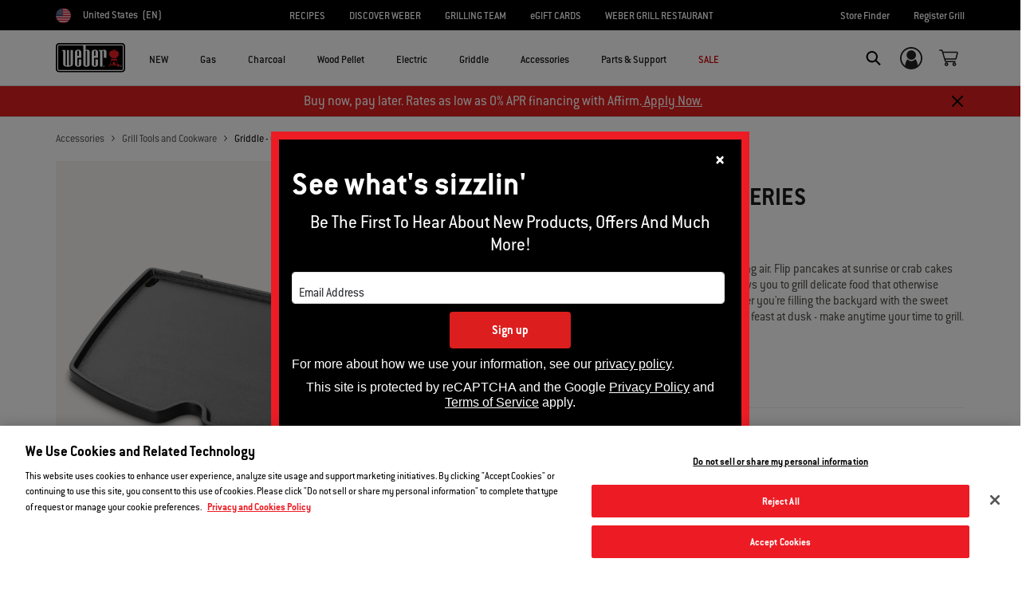

--- FILE ---
content_type: text/html;charset=UTF-8
request_url: https://www.weber.com/US/en/accessories/grill-tools-and-cookware/griddle-6558/6558.html
body_size: 72352
content:


<meta property="og:type" content="website" />

<meta property="og:title" content="Griddle | Weber Grills" />

<meta property="og:locale" content="en_US" />

<meta property="twitter:card" content="summary_large_image" />

<meta property="og:description" content="Designed to fit Weber Q 100/1000 series grills, the Griddle is built with porcelain-enameled cast iron for exceptional heat distribution and retention." />

<meta property="og:image" content="https://product-images.weber.com/accessory-images/6558.png?w=140&amp;h=140&amp;auto=compress%2cformat" />

<meta property="og:url" content="https://www.weber.com/US/en/accessories/grill-tools-and-cookware/griddle-6558/6558.html" />























<!DOCTYPE html>
<html lang="en-US">
<head>
<!--[if gt IE 9]><!-->
<script>//common/scripts.isml</script>



<script type="text/javascript">
    (function(){
        window.SitePreferences = {"SITE_LANGUAGE":"en","SITE_COUNTRY_CODE":"US","RECAPTCHA_ENABLED":true,"RECAPTCHA_API_URL":"https://www.google.com/recaptcha/api.js?onload=onRecaptchaLoad&render=explicit\n                ","RECAPTCHA_SITE_KEY":"6Ld4f5YaAAAAAGYWw6nH7-m8BoNbn6N2l-9qGwiE","NARVAR_EDD_SHIP_ENABLED":false,"NARVAR_DEFAULT_MSG":"This item will ship in 3-5 business days.","NARVAR_EDD_EXPORT_ENABLED":false,"PRICE_NETCONTENT_ENABLED":false,"PRICE_VATHINT_ENABLED":false,"YOTPO_ENABLED":false,"GOOGLE_MAPS_API_KEY":"AIzaSyBIRbZIT9jZ0IzEsGsH-4STKYni4ZikKG8","GOOGLE_MAPS_API_VERSION":"3.37","ZIP_PAYMENT_ENABLED":false,"ZIP_PAYMENT_URL":null,"LATITUDE_PAYMENT_ENABLED":false,"LATITUDE_MERCHANT_ID":null,"LATITUDE_CURRENCY_CODE":null,"LATITUDE_PDP_MIN":null,"LATITUDE_PDP_PAYMENT_OPTION":"equal","LATITUDE_PDP_PROMO_MONTHS":60,"LATITUDE_PDP_PROMO_MONTHS_UNDER":6,"LATITUDE_WIDGET_SRC":"https://develop.checkout.dev.merchant-services-np.lfscnp.com/assets/content.js?platform=direct&merchantId=","AFFIRM_ENABLED":null,"AFFIRM_PAYMENT_MIN":50,"AFFIRM_PAYMENT_MAX":50,"ADDRESS_FINDER_ENABLED":false,"ADDRESS_FINDER_KEY":null,"ADDRESS_FINDER_URL":"https://api.addressfinder.io/assets/v3/widget.js","INSTORE_PICKUP_ENABLED":false,"DPD_ENABLED":false,"DPD_POSTAL_FORMAT":null,"THREEKIT_ENABLED":true,"THREEKIT_ACCESSTOKEN":"edfdb3cd-6c81-4ca0-b0fe-f81a7598a58c","THREEKIT_SHOW_CONFIGURATOR":false,"THREEKIT_SHOW_AR":true,"THREEKIT_ALLOW_MOBILE_ORBIT":true,"THREEKIT_PRODUCTS":"{\n\n\"products\": [\n\t92010901,\n\n92300901,92280901,92400901,92070901,91010901,91300901,91280901,91400901,91070901\t]\n\n}","ONETRUST_ENABLED":true,"STOCKINSTORE_SITE_ID":null,"CLICKANDCOLLECT_SITE_ID":null,"CLICKANDCOLLECT_ENABLED":false,"MIKMAK_APP_ID":"68cb209ce739d7afff17b9ae","MIKMAK_ENABLED":true,"ADD_TO_CART_ACTION":null,"CHECKOUT_LOGIN_ENABLED":false,"WISHLIST_ENABLED":null,"GIFTREGISTRY_ENABLED":null,"CS_ENABLED":null,"CS_TYPE":null,"CHECKOUT_MINICART_LOGIN_ENABLED":null,"GOOGLE_AUTOCOMPLETE_ENABLED":null,"GOOGLE_PLACES_API_KEY":null,"FEDEX_ENABLED":true,"LOQATE_ENABLED":null,"LOQATE_OVERRIDE_ENABLED":null,"LOQATE_STREET_REQUIRED":null,"LOQATE_SUBADMIN_REQUIRED":null,"LOQATE_STREETNO_FIRST":null,"PAYMETRIC_ENABLED":true,"ZENDESK_ENABLED":false,"ZENDESK_SETTINGS":"{ \"default\": { \"locale\": \"en-us\", \"settings\": { \"analytics\": false, \"webWidget\": {\n                    \"color\": { \"theme\": \"#e01c1c\", \"launcher\": \"#e01c1c\", \"launcherText\": \"#FFFFFF\", \"button\":\n                    \"#e01c1c\", \"resultLists\": \"#e01c1c\", \"header\": \"#e01c1c\", \"articleLinks\": \"#e01c1c\" }, \"position\": {\n                    \"horizontal\": \"right\", \"vertical\": \"bottom\" } } } } }\n                ","ZENDESK_KEY":null,"ZENDESK_LOCALE":null,"INTLPHONE_ENABLED":false,"INTLPHONE_DROPDOWN":true,"RESERVE_PRODUCT_ONLINE":null,"GAO_IS_BOOKABLE":false,"CBW_SHOW_PRICES":true,"PRIVATE_EVENTS_REQUIRED_TOPICS":null,"STORELOCATOR_HEADER_TEXT":null,"PARCEL_LAB_USER":"1612169"};
        window.Urls = {"staticPath":"/on/demandware.static/Sites-US-Site/-/en_US/v1768808146702/","cartShow":"/US/en/cart/","getProductUrl":"/on/demandware.store/Sites-US-Site/en_US/Product-Show","removeImg":"/on/demandware.static/Sites-US-Site/-/en_US/v1768808146702/images/icon_remove.gif","xiframeReloadUrl":"/on/demandware.store/Sites-US-Site/en_US/Paymetrics-LoadIframe","storesFind":"/US/en/storefinder/","getAddToCartButtons":"/on/demandware.store/Sites-US-Site/en_US/Product-GetAddToCartButtons","estimatedDeliveryUrl":"/on/demandware.store/Sites-US-Site/en_US/EDD-Ajax","setEstimatedDeliveryUrl":"/on/demandware.store/Sites-US-Site/en_US/EDD-Set","setSessionConsentTrackingUrl":"/on/demandware.store/Sites-US-Site/en_US/ConsentTracking-SetConsent"};
        window.Resources = {"ADDRESS":"Address","MORE":"Show More","OUT_OF_STOCK":"Out of Stock","CURRENTLY_UNAVAILABLE":"Currently Unavailable","CLOSE":"Close","CANCEL":"Cancel","GIFT_CERTIFICATE":"eGift Card","PAYMETRIC_LOAD_ERROR":"Something went kind of wrong. Please try refreshing the page.","BONUS_PRODUCT_NOT_DEFINED":"Bonus could not be created since specified product is not a valid bonus product for the passed discount.","SELECT_FREE_BONUS_GIFT":"Select Your Free Bonus Gifts","FREE_LABEL":"Free","CAROUSEL_INSTRUCTIONS":"Changing this current slide of this carousel will change the current slide of the thumbnail carousel that follows.","NARVAR_ESTIMATED_MSG":"<b>Est. Delivery<span class=\"d-md-inline d-none\">:</span></b> ","NARVAR_ESTIMATED_MSG_PDP":"Estimated Delivery by ","NARVAR_FREE_MSG_PDP":"Free Delivery by ","NARVAR_FREE_MSG":"<b>Free Delivery<span class=\"d-md-inline d-none\">:</span></b> ","NARVAR_ORDER_BY":"if ordered by","NOTIFY_ME_WHEN_AVAILABLE":"Notify me when available","ADD_TO_CART":"Add to Cart","NOT_AVAILABLE":"Currently Unavailable","STORE_NEXT_STEP":"Before you can continue to the next step, you must select a store.","SELECT_TIME":"Select your time","REQUIRED_DELIVERY_SCHEDULE_MSG":"This order includes products that require date and time designation (if you do not specify the date and time, you will not be able to proceed to payment).","NO_DELIVERY_REGION_MSG":"","PLACE_ORDER":"Place order","PROCEED_TO_PAYMENT":"Proceed to Payment","CHANGE_GRILL":"Change grill","SELECTED_GRILL":"Selected Grill","SELECT_GRILL":"Select grill","RESULTS_AVAILABLE":"label.results.available","ADYEN_CARD_LABEL":"Cards","ASSEMBLY_SERVICE":"Assembly service","BBQK_NOT_AVAILABLE":"Unfortunately one item of your BBQK set is currently not available. Pls. choose another kitchen or contact our customer service.","CLICK_AND_COLLECT_AVAILABLE":"All items available for Click & Collect at {0}. <a class=\"alert-green-2 click-and-collect-change-store\" onclick=\"stockInStore.showClickCollectWidget()\">Change Pick Up Store</a>","CLICK_AND_COLLECT_UNAVAILABLE":"One or more items are NOT available for Click & Collect at {0}.  <a class=\"alert-red-2 click-and-collect-change-store\" onclick=\"stockInStore.showClickCollectWidget()\">Change Pick Up Store</a> or have your order delivered.","CLICK_AND_COLLECT_PLI_UNAVAILABLE":"Qty exceeds availability or item not in store","CLICK_AND_COLLECT_PLI_AVAILABLE":"Available for Click & Collect","CLICK_AND_COLLECT_ORDER_UNAVAILABLE":"Some items are NOT available for Click & Collect","CLICK_AND_COLLECT_STORE_UNAVAILABLE":"Click & Collect not available"};
    }());
</script>

<script defer type="text/javascript" src="https://cdn.jsdelivr.net/npm/blazy@1.3.0/blazy.min.js"></script>


<script defer type="text/javascript" src="/on/demandware.static/Sites-US-Site/-/en_US/v1768808146702/js/main.js"></script>



    
        <script defer type="text/javascript" src="/on/demandware.static/Sites-US-Site/-/en_US/v1768808146702/js/productDetail.js"
            
            >
        </script>
    

    
        <script defer src="//apps.bazaarvoice.com/deployments/weber/main_site/production/en_US/bv.js"
            type="text/plain" class="optanon-category-C0003"
            >
        </script>
    

    
        <script defer type="text/javascript" src="/on/demandware.static/Sites-US-Site/-/en_US/v1768808146702/js/cmsAnimation.js"
            
            >
        </script>
    





    


    <script id='2a224ad7f157'
        type="text/plain" class="optanon-category-C0001"
        >
        (function () {
            var merchantConfig = {
                csp: false
            };

            var siteId = '2a224ad7f157';
        function t(t,e){for(var n=t.split(""),r=0;r<n.length;++r)n[r]=String.fromCharCode(n[r].charCodeAt(0)+e);return n.join("")}function e(e){return t(e,-_).replace(/%SN%/g,siteId)}function n(t){try{if("number"==typeof t&&window.location&&window.location.pathname){for(var e=window.location.pathname.split("/"),n=[],r=0;r<=Math.min(e.length-1,Math.abs(t));r++)n.push(e[r]);return n.join("/")||"/"}}catch(t){}return"/"}function r(t){try{Q.ex=t,o()&&-1===Q.ex.indexOf(X.uB)&&(Q.ex+=X.uB),i()&&-1===Q.ex.indexOf(X.uBr)&&(Q.ex+=X.uBr),a()&&-1===Q.ex.indexOf(X.nIL)&&(Q.ex+=X.nIL),window.ftr__snp_cwc||(Q.ex+=X.s),B(Q)}catch(t){}}function o(){var t="no"+"op"+"fn",e="g"+"a",n="n"+"ame";return window[e]&&window[e][n]===t}function i(){return!(!navigator.brave||"function"!=typeof navigator.brave.isBrave)}function a(){return document.currentScript&&document.currentScript.src}function c(t,e){function n(o){try{o.blockedURI===t&&(e(),document.removeEventListener(r,n))}catch(t){document.removeEventListener(r,n)}}var r="securitypolicyviolation";document.addEventListener(r,n),setTimeout(function(){document.removeEventListener(r,n)},2*60*1e3)}function u(t,e,n,r){var o=!1;t="https://"+t,c(t,function(){r(!0),o=!0});var i=document.createElement("script");i.onerror=function(){if(!o)try{r(!1),o=!0}catch(t){}},i.onload=n,i.type="text/javascript",i.id="ftr__script",i.async=!0,i.src=t;var a=document.getElementsByTagName("script")[0];a.parentNode.insertBefore(i,a)}function f(){tt(X.uDF),setTimeout(w,N,X.uDF)}function s(t,e,n,r){var o=!1,i=new XMLHttpRequest;if(c("https:"+t,function(){n(new Error("CSP Violation"),!0),o=!0}),"//"===t.slice(0,2)&&(t="https:"+t),"withCredentials"in i)i.open("GET",t,!0);else{if("undefined"==typeof XDomainRequest)return;i=new XDomainRequest,i.open("GET",t)}Object.keys(r).forEach(function(t){i.setRequestHeader(t,r[t])}),i.onload=function(){"function"==typeof e&&e(i)},i.onerror=function(t){if("function"==typeof n&&!o)try{n(t,!1),o=!0}catch(t){}},i.onprogress=function(){},i.ontimeout=function(){"function"==typeof n&&n("tim"+"eo"+"ut",!1)},setTimeout(function(){i.send()},0)}function d(t,siteId,e){function n(t){var e=t.toString(16);return e.length%2?"0"+e:e}function r(t){if(t<=0)return"";for(var e="0123456789abcdef",n="",r=0;r<t;r++)n+=e[Math.floor(Math.random()*e.length)];return n}function o(t){for(var e="",r=0;r<t.length;r++)e+=n(t.charCodeAt(r));return e}function i(t){for(var e=t.split(""),n=0;n<e.length;++n)e[n]=String.fromCharCode(255^e[n].charCodeAt(0));return e.join("")}e=e?"1":"0";var a=[];return a.push(t),a.push(siteId),a.push(e),function(t){var e=40,n="";return t.length<e/2&&(n=","+r(e/2-t.length-1)),o(i(t+n))}(a.join(","))}function h(){function t(){F&&(tt(X.dUAL),setTimeout(w,N,X.dUAL))}function e(t,e){r(e?X.uAS+X.uF+X.cP:X.uAS+X.uF),F="F"+"T"+"R"+"A"+"U",setTimeout(w,N,X.uAS)}window.ftr__fdad(t,e)}function l(){function t(){F&&setTimeout(w,N,X.uDAD)}function e(t,e){r(e?X.uDS+X.uF+X.cP:X.uDS+X.uF),F="F"+"T"+"R"+"A"+"U",setTimeout(w,N,X.uDS)}window.ftr__radd(t,e)}function w(t){try{var e;switch(t){case X.uFP:e=O;break;case X.uDF:e=M;break;default:e=F}if(!e)return;var n=function(){try{et(),r(t+X.uS)}catch(t){}},o=function(e){try{et(),Q.td=1*new Date-Q.ts,r(e?t+X.uF+X.cP:t+X.uF),t===X.uFP&&f(),t===X.uDF&&(I?l():h()),t!==X.uAS&&t!==X.dUAL||I||l(),t!==X.uDS&&t!==X.uDAD||I&&h()}catch(t){r(X.eUoe)}};if(e==="F"+"T"+"R"+"A"+"U")return void o();u(e,void 0,n,o)}catch(e){r(t+X.eTlu)}}var g="22ge:t7mj8unkn;1forxgiurqw1qhw2vwdwxv",v="fort",p="erTo",m="ken",_=3;window.ftr__config={m:merchantConfig,s:"24",si:siteId};var y=!1,U=!1,T=v+p+m,x=400*24*60,A=10,S={write:function(t,e,r,o){void 0===o&&(o=!0);var i=0;window.ftr__config&&window.ftr__config.m&&window.ftr__config.m.ckDepth&&(i=window.ftr__config.m.ckDepth);var a,c,u=n(i);if(r?(a=new Date,a.setTime(a.getTime()+60*r*1e3),c="; expires="+a.toGMTString()):c="",!o)return void(document.cookie=escape(t)+"="+escape(e)+c+"; path="+u);for(var f=1,s=document.domain.split("."),d=A,h=!0;h&&s.length>=f&&d>0;){var l=s.slice(-f).join(".");document.cookie=escape(t)+"="+escape(e)+c+"; path="+u+"; domain="+l;var w=S.read(t);null!=w&&w==e||(l="."+l,document.cookie=escape(t)+"="+escape(e)+c+"; path="+u+"; domain="+l),h=-1===document.cookie.indexOf(t+"="+e),f++,d--}},read:function(t){var e=null;try{for(var n=escape(t)+"=",r=document.cookie.split(";"),o=32,i=0;i<r.length;i++){for(var a=r[i];a.charCodeAt(0)===o;)a=a.substring(1,a.length);0===a.indexOf(n)&&(e=unescape(a.substring(n.length,a.length)))}}finally{return e}}},D=window.ftr__config.s;D+="ck";var L=function(t){var e=!1,n=null,r=function(){try{if(!n||!e)return;n.remove&&"function"==typeof n.remove?n.remove():document.head.removeChild(n),e=!1}catch(t){}};document.head&&(!function(){n=document.createElement("link"),n.setAttribute("rel","pre"+"con"+"nect"),n.setAttribute("cros"+"sori"+"gin","anonymous"),n.onload=r,n.onerror=r,n.setAttribute("href",t),document.head.appendChild(n),e=!0}(),setTimeout(r,3e3))},E=e(g||"22ge:t7mj8unkn;1forxgiurqw1qhw2vwdwxv"),C=t("[0Uhtxhvw0LG",-_),R=t("[0Fruuhodwlrq0LG",-_),P=t("Li0Qrqh0Pdwfk",-_),k=e("dss1vlwhshuirupdqfhwhvw1qhw"),q=e("2241414142gqv0txhu|"),F,b="fgq71iruwhu1frp",M=e("(VQ(1"+b+"2vq2(VQ(2vfulsw1mv"),V=e("(VQ(1"+b+"2vqV2(VQ(2vfulsw1mv"),O;window.ftr__config&&window.ftr__config.m&&window.ftr__config.m.fpi&&(O=window.ftr__config.m.fpi+e("2vq2(VQ(2vfulsw1mv"));var I=!1,N=10;window.ftr__startScriptLoad=1*new Date;var j=function(t){var e="ft"+"r:tok"+"enR"+"eady";window.ftr__tt&&clearTimeout(window.ftr__tt),window.ftr__tt=setTimeout(function(){try{delete window.ftr__tt,t+="_tt";var n=document.createEvent("Event");n.initEvent(e,!1,!1),n.detail=t,document.dispatchEvent(n)}catch(t){}},1e3)},B=function(t){var e=function(t){return t||""},n=e(t.id)+"_"+e(t.ts)+"_"+e(t.td)+"_"+e(t.ex)+"_"+e(D),r=x;!isNaN(window.ftr__config.m.ckTTL)&&window.ftr__config.m.ckTTL&&(r=window.ftr__config.m.ckTTL),S.write(T,n,r,!0),j(n),window.ftr__gt=n},G=function(){var t=S.read(T)||"",e=t.split("_"),n=function(t){return e[t]||void 0};return{id:n(0),ts:n(1),td:n(2),ex:n(3),vr:n(4)}},H=function(){for(var t={},e="fgu",n=[],r=0;r<256;r++)n[r]=(r<16?"0":"")+r.toString(16);var o=function(t,e,r,o,i){var a=i?"-":"";return n[255&t]+n[t>>8&255]+n[t>>16&255]+n[t>>24&255]+a+n[255&e]+n[e>>8&255]+a+n[e>>16&15|64]+n[e>>24&255]+a+n[63&r|128]+n[r>>8&255]+a+n[r>>16&255]+n[r>>24&255]+n[255&o]+n[o>>8&255]+n[o>>16&255]+n[o>>24&255]},i=function(){if(window.Uint32Array&&window.crypto&&window.crypto.getRandomValues){var t=new window.Uint32Array(4);return window.crypto.getRandomValues(t),{d0:t[0],d1:t[1],d2:t[2],d3:t[3]}}return{d0:4294967296*Math.random()>>>0,d1:4294967296*Math.random()>>>0,d2:4294967296*Math.random()>>>0,d3:4294967296*Math.random()>>>0}},a=function(){var t="",e=function(t,e){for(var n="",r=t;r>0;--r)n+=e.charAt(1e3*Math.random()%e.length);return n};return t+=e(2,"0123456789"),t+=e(1,"123456789"),t+=e(8,"0123456789")};return t.safeGenerateNoDash=function(){try{var t=i();return o(t.d0,t.d1,t.d2,t.d3,!1)}catch(t){try{return e+a()}catch(t){}}},t.isValidNumericalToken=function(t){return t&&t.toString().length<=11&&t.length>=9&&parseInt(t,10).toString().length<=11&&parseInt(t,10).toString().length>=9},t.isValidUUIDToken=function(t){return t&&32===t.toString().length&&/^[a-z0-9]+$/.test(t)},t.isValidFGUToken=function(t){return 0==t.indexOf(e)&&t.length>=12},t}(),X={uDF:"UDF",dUAL:"dUAL",uAS:"UAS",uDS:"UDS",uDAD:"UDAD",uFP:"UFP",mLd:"1",eTlu:"2",eUoe:"3",uS:"4",uF:"9",tmos:["T5","T10","T15","T30","T60"],tmosSecs:[5,10,15,30,60],bIR:"43",uB:"u",uBr:"b",cP:"c",nIL:"i",s:"s"};try{var Q=G();try{Q.id&&(H.isValidNumericalToken(Q.id)||H.isValidUUIDToken(Q.id)||H.isValidFGUToken(Q.id))?window.ftr__ncd=!1:(Q.id=H.safeGenerateNoDash(),window.ftr__ncd=!0),Q.ts=window.ftr__startScriptLoad,B(Q),window.ftr__snp_cwc=!!S.read(T),window.ftr__snp_cwc||(M=V);for(var $="for"+"ter"+".co"+"m",z="ht"+"tps://c"+"dn9."+$,J="ht"+"tps://"+Q.id+"-"+siteId+".cd"+"n."+$,K="http"+"s://cd"+"n3."+$,W=[z,J,K],Y=0;Y<W.length;Y++)L(W[Y]);var Z=new Array(X.tmosSecs.length),tt=function(t){for(var e=0;e<X.tmosSecs.length;e++)Z[e]=setTimeout(r,1e3*X.tmosSecs[e],t+X.tmos[e])},et=function(){for(var t=0;t<X.tmosSecs.length;t++)clearTimeout(Z[t])};window.ftr__fdad=function(e,n){if(!y){y=!0;var r={};r[P]=d(window.ftr__config.s,siteId,window.ftr__config.m.csp),s(E,function(n){try{var r=n.getAllResponseHeaders().toLowerCase();if(r.indexOf(R.toLowerCase())>=0){var o=n.getResponseHeader(R);window.ftr__altd2=t(atob(o),-_-1)}if(r.indexOf(C.toLowerCase())<0)return;var i=n.getResponseHeader(C),a=t(atob(i),-_-1);if(a){var c=a.split(":");if(c&&2===c.length){for(var u=c[0],f=c[1],s="",d=0,h=0;d<20;++d)s+=d%3>0&&h<12?siteId.charAt(h++):Q.id.charAt(d);var l=f.split(",");if(l.length>1){var w=l[0],g=l[1];F=u+"/"+w+"."+s+"."+g}}}e()}catch(t){}},function(t,e){n&&n(t,e)},r)}},window.ftr__radd=function(t,e){function n(e){try{var n=e.response,r=function(t){function e(t,o,i){try{if(i>=n)return{name:"",nextOffsetToProcess:o,error:"Max pointer dereference depth exceeded"};for(var a=[],c=o,u=t.getUint8(c),f=0;f<r;){if(f++,192==(192&u)){var s=(63&u)<<8|t.getUint8(c+1),d=e(t,s,i+1);if(d.error)return d;var h=d.name;return a.push(h),{name:a.join("."),nextOffsetToProcess:c+2}}if(!(u>0)){if(0!==u)return{name:"",nextOffsetToProcess:c,error:"Unexpected length at the end of name: "+u.toString()};return{name:a.join("."),nextOffsetToProcess:c+1}}for(var l="",w=1;w<=u;w++)l+=String.fromCharCode(t.getUint8(c+w));a.push(l),c+=u+1,u=t.getUint8(c)}return{name:"",nextOffsetToProcess:c,error:"Max iterations exceeded"}}catch(t){return{name:"",nextOffsetToProcess:o,error:"Unexpected error while parsing response: "+t.toString()}}}for(var n=4,r=100,o=16,i=new DataView(t),a=i.getUint16(0),c=i.getUint16(2),u=i.getUint16(4),f=i.getUint16(6),s=i.getUint16(8),d=i.getUint16(10),h=12,l=[],w=0;w<u;w++){var g=e(i,h,0);if(g.error)throw new Error(g.error);if(h=g.nextOffsetToProcess,!Number.isInteger(h))throw new Error("invalid returned offset");var v=g.name,p=i.getUint16(h);h+=2;var m=i.getUint16(h);h+=2,l.push({qname:v,qtype:p,qclass:m})}for(var _=[],w=0;w<f;w++){var g=e(i,h,0);if(g.error)throw new Error(g.error);if(h=g.nextOffsetToProcess,!Number.isInteger(h))throw new Error("invalid returned offset");var y=g.name,U=i.getUint16(h);if(U!==o)throw new Error("Unexpected record type: "+U.toString());h+=2;var T=i.getUint16(h);h+=2;var x=i.getUint32(h);h+=4;var A=i.getUint16(h);h+=2;for(var S="",D=h,L=0;D<h+A&&L<r;){L++;var E=i.getUint8(D);D+=1;S+=(new TextDecoder).decode(t.slice(D,D+E)),D+=E}if(L>=r)throw new Error("Max iterations exceeded while reading TXT data");h+=A,_.push({name:y,type:U,class:T,ttl:x,data:S})}return{transactionId:a,flags:c,questionCount:u,answerCount:f,authorityCount:s,additionalCount:d,questions:l,answers:_}}(n);if(!r)throw new Error("Error parsing DNS response");if(!("answers"in r))throw new Error("Unexpected response");var o=r.answers;if(0===o.length)throw new Error("No answers found");var i=o[0].data;if(i=i.replace(/^"(.*)"$/,"$1"),decodedVal=function(t){var e=40,n=32,r=126;try{for(var o=atob(t),i="",a=0;a<o.length;a++)i+=function(t){var o=t.charCodeAt(0),i=o-e;return i<n&&(i=r-(n-i)+1),String.fromCharCode(i)}(o[a]);return atob(i)}catch(t){return}}(i),!decodedVal)throw new Error("failed to decode the value");var a=function(t){var e="_"+"D"+"L"+"M"+"_",n=t.split(e);if(!(n.length<2)){var r=n[0],o=n[1];if(!(r.split(".").length-1<1))return{jURL:r,eURL:o}}}(decodedVal);if(!a)throw new Error("failed to parse the value");var c=a.jURL,u=a.eURL;F=function(t){for(var e="",n=0,r=0;n<20;++n)e+=n%3>0&&r<12?siteId.charAt(r++):Q.id.charAt(n);return t.replace("/PRM1","").replace("/PRM2","/main.").replace("/PRM3",e).replace("/PRM4",".js")}(c),window.ftr__altd3=u,t()}catch(t){}}function r(t,n){e&&e(t,n)}if(!U){window.ftr__config.m.dr==="N"+"D"+"R"&&e(new Error("N"+"D"+"R"),!1),q&&k||e(new Error("D"+"P"+"P"),!1),U=!0;try{var o=function(t){for(var e=new Uint8Array([0,0]),n=new Uint8Array([1,0]),r=new Uint8Array([0,1]),o=new Uint8Array([0,0]),i=new Uint8Array([0,0]),a=new Uint8Array([0,0]),c=t.split("."),u=[],f=0;f<c.length;f++){var s=c[f];u.push(s.length);for(var d=0;d<s.length;d++)u.push(s.charCodeAt(d))}u.push(0);var h=16,l=new Uint8Array([0,h]),w=new Uint8Array([0,1]),g=new Uint8Array(e.length+n.length+r.length+o.length+i.length+a.length+u.length+l.length+w.length);return g.set(e,0),g.set(n,e.length),g.set(r,e.length+n.length),g.set(o,e.length+n.length+r.length),g.set(i,e.length+n.length+r.length+o.length),g.set(a,e.length+n.length+r.length+o.length+i.length),g.set(u,e.length+n.length+r.length+o.length+i.length+a.length),g.set(l,e.length+n.length+r.length+o.length+i.length+a.length+u.length),g.set(w,e.length+n.length+r.length+o.length+i.length+a.length+u.length+l.length),g}(k);!function(t,e,n,r,o){var i=!1,a=new XMLHttpRequest;if(c("https:"+t,function(){o(new Error("CSP Violation"),!0),i=!0}),"//"===t.slice(0,2)&&(t="https:"+t),"withCredentials"in a)a.open("POST",t,!0);else{if("undefined"==typeof XDomainRequest)return;a=new XDomainRequest,a.open("POST",t)}a.responseType="arraybuffer",a.setRequestHeader("Content-Type",e),a.onload=function(){"function"==typeof r&&r(a)},a.onerror=function(t){if("function"==typeof o&&!i)try{o(t,!1),i=!0}catch(t){}},a.onprogress=function(){},a.ontimeout=function(){"function"==typeof o&&o("tim"+"eo"+"ut",!1)},setTimeout(function(){a.send(n)},0)}(q,"application/dns-message",o,n,r)}catch(t){e(t,!1)}}};var nt=O?X.uFP:X.uDF;tt(nt),setTimeout(w,N,nt)}catch(t){r(X.mLd)}}catch(t){}})();
    </script>




    
    
        
    

    
        <script src="https://cdn.cookielaw.org/scripttemplates/otSDKStub.js" data-document-language="true" type="text/javascript" charset="UTF-8" data-domain-script="2d2d34f8-3eaf-4a62-a89b-3ad96b731932"></script>
<script type="text/javascript">
function OptanonWrapper() {
    if (window.OnetrustActiveGroups) {
        var url;
        if (window.Urls && window.Urls.setSessionConsentTrackingUrl) {
            url = window.Urls.setSessionConsentTrackingUrl;
        }

        if (window.OnetrustActiveGroups.indexOf('C0002') >= 0) {
            url += '?consent=true';
        } else {
            url += '?consent=false';
        }

        $.ajax({
            url: url,
            type: 'get',
            dataType: 'json'
        });
    }
}
</script>
    









    <script>
/* Start of MikMak tag */
(function(e,d){
    try { 
        var a=window.swnDataLayer=window.swnDataLayer||{};
        a.appId=e||a.appId,a.eventBuffer=a.eventBuffer||[],
        a.loadBuffer=a.loadBuffer||[],
        a.push=a.push||function(e){a.eventBuffer.push(e)},
        a.load=a.load||function(e){a.loadBuffer.push(e)},
        a.dnt=a.dnt!=null?a.dnt:d;var t=document.getElementsByTagName("script")[0],
        n=document.createElement("script");
        n.async=!0,
        n.src="//wtb-tag.mikmak.ai/scripts/"+a.appId+"/tag.min.js",
        t.parentNode.insertBefore(n,t)
    }
    catch(e){
        console.log(e)
    }
}(SitePreferences.MIKMAK_APP_ID, false));

</script>



<!--<![endif]-->
<meta charset=UTF-8>

<meta http-equiv="x-ua-compatible" content="ie=edge">

<meta name="viewport" content="width=device-width, initial-scale=1">



    <title>Griddle | Weber Grills</title>


<meta name="description" content="Designed to fit Weber Q 100/1000 series grills, the Griddle is built with porcelain-enameled cast iron for exceptional heat distribution and retention."/>
<meta name="keywords" content="Weber"/>








    
        
                <meta property="og:image" content="https://product-images.weber.com/accessory-images/6558.png?auto=compress,format&amp;w=750">
        
    
        
                <meta property="og:title" content="Griddle | Weber Grills">
        
    
        
                <meta property="og:description" content="Designed to fit Weber Q 100/1000 series grills, the Griddle is built with porcelain-enameled cast iron for exceptional heat distribution and retention.">
        
    


<link rel="shortcut icon" type="image/x-icon" href="/on/demandware.static/Sites-US-Site/-/default/dw1035c753/images/favicons/favicon.ico" />
<link rel="icon" type="image/png" href="/on/demandware.static/Sites-US-Site/-/default/dwf5dcd0a1/images/favicons/favicon-16x16.png" sizes="16x16" />
<link rel="icon" type="image/png" href="/on/demandware.static/Sites-US-Site/-/default/dw62442664/images/favicons/favicon-32x32.png" sizes="32x32" />
<link rel="icon" type="image/png" href="/on/demandware.static/Sites-US-Site/-/default/dw5d7b8676/images/favicons/favicon-96x96.png" sizes="96x96" />








<script>
window.gtmData = ["{\"event\":\"detailView\",\"eventCategory\":\"Ecommerce\",\"eventAction\":\"Detail View\",\"eventLabel\":\"Griddle - Q 100/1000 series\",\"ecommerce\":{\"currencyCode\":\"USD\",\"detail\":{\"actionField\":{\"action\":\"detail\",\"list\":\"Product Page\",\"id\":\"6558\"},\"products\":[{\"name\":\"Griddle - Q 100/1000 series\",\"id\":\"6558\",\"price\":\"64.99\",\"brand\":\"ECOM\",\"category\":\"Accessories/Grill Tools and Cookware/Griddle-6558\",\"sku\":\"pimid_868\"}]}}}","{\"pageCategory\":\"Product Detail Page\"}","{\"content_group1\":\"Accessories\",\"content_group2\":\"Grill Tools and Cookware\",\"content_group3\":\"Griddle-6558\",\"content_group4\":\"\"}",["{\"page\":{\"pageInfo\":{\"pageID\":\"/on/demandware.servlet/Sites-US-Site/en_US/__SYSTEM__Page-Render\",\"pageName\":\"Griddle | Weber Grills\",\"sysEnv\":\"production\",\"language\":\"en_US\"},\"category\":{\"pageType\":\"product\"}}}"]];
</script>

<script data-cookieconsent="ignore">
window.gtmData = window.gtmData || [];
var userData = {
  "action": "GTM-UserData",
  "queryString": "",
  "locale": "en_US",
  "userdata": "{\"user\":{\"segment\":{\"loginStatus\":\"0\"},\"profile\":[{\"profileInfo\":{\"profileID\":\"abqLTTKHENQp08BDvCkGWutE16\",\"email\":\"\"}}]}}",
  "useremail": "{\"user email\":\"\"}"
};
gtmData.push(userData.userdata);
gtmData.push(userData.useremail);
var cartModel = {
  "action": "GTM-GetBasketModel",
  "queryString": "",
  "locale": "en_US",
  "cartContent": "{\"cartcontent\":[]}"
};
gtmData.unshift(cartModel.cartContent);
</script>
<!-- Google Tag Manager -->
<script data-cookieconsent="ignore">
window.gtmID = "GTM-TLCV5GG";
window.gtmQueryParams = "";
</script>
<!-- End Google Tag Manager -->



<link rel="stylesheet" href="/on/demandware.static/Sites-US-Site/-/en_US/v1768808146702/css/global.css" />



    <link rel="stylesheet" href="/on/demandware.static/Sites-US-Site/-/en_US/v1768808146702/css/product/detail.css"  />

    <link rel="stylesheet" href="/on/demandware.static/Sites-US-Site/-/en_US/v1768808146702/css/experience/components/commerceAssets/productSpecifications.css"  />

    <link rel="stylesheet" href="/on/demandware.static/Sites-US-Site/-/en_US/v1768808146702/css/experience/components/commerceAssets/carousel.css"  />

    <link rel="stylesheet" href="/on/demandware.static/Sites-US-Site/-/en_US/v1768808146702/css/experience/components/commerceAssets/productTile.css"  />

    <link rel="stylesheet" href="/on/demandware.static/Sites-US-Site/-/en_US/v1768808146702/css/experience/components/commerceAssets/imageAndTextCommon.css"  />

    <link rel="stylesheet" href="/on/demandware.static/Sites-US-Site/-/en_US/v1768808146702/css/experience/components/commerceAssets/recipeGrid.css"  />

    <link rel="stylesheet" href="/on/demandware.static/Sites-US-Site/-/en_US/v1768808146702/css/experience/components/commerceAssets/productRatings.css"  />









    <link rel="stylesheet" href="/on/demandware.static/Sites-US-Site/-/en_US/v1768808146702/css/newNavigation.css" />







    
        <link rel="alternate" href="https://www.weber.com/US/en/accessories/grill-tools-and-cookware/griddle-6558/6558.html" hreflang="en" />
    
        <link rel="alternate" href="https://www.weber.com/US/en/accessories/grill-tools-and-cookware/griddle-6558/6558.html" hreflang="en-US" />
    
        <link rel="alternate" href="https://www.weber.com/CA/en/accessories/grill-tools--et--cookware/griddle-6558/6558.html" hreflang="en-CA" />
    
        <link rel="alternate" href="https://www.weber.com/GB/en/accessories/tools-and-cookware/6558.html" hreflang="en-GB" />
    
        <link rel="alternate" href="https://www.weber.com/IE/en/accessories/tools-and-cookware/6558.html" hreflang="en-IE" />
    
        <link rel="alternate" href="https://www.weber.com/DE/de/zubehoer/grillen--und--zubereiten/grillplatten--und--planchas/6558.html" hreflang="de" />
    
        <link rel="alternate" href="https://www.weber.com/DE/de/zubehoer/grillen--und--zubereiten/grillplatten--und--planchas/6558.html" hreflang="de-DE" />
    
        <link rel="alternate" href="https://www.weber.com/AT/de/zubehoer/grillen--und--zubereiten/grillplatten--und--planchas/6558.html" hreflang="de-AT" />
    
        <link rel="alternate" href="https://www.weber.com/NL/nl/accessoires/gereedschappen-en-kookgerei/6558.html" hreflang="nl" />
    
        <link rel="alternate" href="https://www.weber.com/NL/nl/accessoires/gereedschappen-en-kookgerei/6558.html" hreflang="nl-NL" />
    
        <link rel="alternate" href="https://www.weber.com/FR/fr/accessoires/cuisson/6558.html" hreflang="fr" />
    
        <link rel="alternate" href="https://www.weber.com/FR/fr/accessoires/cuisson/6558.html" hreflang="fr-FR" />
    
        <link rel="alternate" href="https://www.weber.com/DK/da/tilbehr/grillredskaber-og--tilbehr/riste-og-stegeplader/stegeplader/6558.html" hreflang="da" />
    
        <link rel="alternate" href="https://www.weber.com/DK/da/tilbehr/grillredskaber-og--tilbehr/riste-og-stegeplader/stegeplader/6558.html" hreflang="da-DK" />
    
        <link rel="alternate" href="https://www.weber.com/SE/sv/tillbeh%C3%B6r/tillbeh%C3%B6r-och-k%C3%B6ksredskap/matlagningsgaller--et--stekbord/stekbord/6558.html" hreflang="sv" />
    
        <link rel="alternate" href="https://www.weber.com/SE/sv/tillbeh%C3%B6r/tillbeh%C3%B6r-och-k%C3%B6ksredskap/matlagningsgaller--et--stekbord/stekbord/6558.html" hreflang="sv-SE" />
    
        <link rel="alternate" href="https://www.weber.com/FI/fi/tarvikkeet/tarvikkeet-ja-ruoanlaittov%C3%A4lineet/ritil%C3%A4t-ja-parilat/paistolevyt-ja-parilat/6558.html" hreflang="fi" />
    
        <link rel="alternate" href="https://www.weber.com/FI/fi/tarvikkeet/tarvikkeet-ja-ruoanlaittov%C3%A4lineet/ritil%C3%A4t-ja-parilat/paistolevyt-ja-parilat/6558.html" hreflang="fi-FI" />
    
        <link rel="alternate" href="https://www.weber.com/CH/de/zubeh%C3%B6r/grillen--et--zubereiten/grillplatten--et--planchas/6558.html" hreflang="de-CH" />
    
        <link rel="alternate" href="https://www.weber.com/IT/it/accessori/accessori-per-la-cottura/6558.html" hreflang="it" />
    
        <link rel="alternate" href="https://www.weber.com/IT/it/accessori/accessori-per-la-cottura/6558.html" hreflang="it-IT" />
    
        <link rel="alternate" href="https://www.weber.com/ES/es/accesorios/herramientas-y-utensilios-de-cocina/planchas/6558.html" hreflang="es" />
    
        <link rel="alternate" href="https://www.weber.com/ES/es/accesorios/herramientas-y-utensilios-de-cocina/planchas/6558.html" hreflang="es-ES" />
    
        <link rel="alternate" href="https://www.weber.com/NO/no/tilbehr/redskaper-og-kokekar/grillrister%3B-panner--et--stekeplater/stpejernspanner-og-planchas-stekeplater/6558.html" hreflang="no" />
    
        <link rel="alternate" href="https://www.weber.com/NO/no/tilbehr/redskaper-og-kokekar/grillrister%3B-panner--et--stekeplater/stpejernspanner-og-planchas-stekeplater/6558.html" hreflang="no-NO" />
    
        <link rel="alternate" href="https://www.weber.com/BE/nl/accessoires/gereedschappen-en-kookgerei/bakplaten-en-planchas/6558.html" hreflang="nl-BE" />
    
        <link rel="alternate" href="https://www.weber.com/PT/pt/acess%C3%B3rios/utens%C3%ADlios-e-acess%C3%B3rios/6558.html" hreflang="pt" />
    
        <link rel="alternate" href="https://www.weber.com/PT/pt/acess%C3%B3rios/utens%C3%ADlios-e-acess%C3%B3rios/6558.html" hreflang="pt-PT" />
    
        <link rel="alternate" href="https://www.weber.com/MX/es/plancha-weber/insertos-plancha-weber/6558.html" hreflang="es-MX" />
    
        <link rel="alternate" href="https://www.weber.com/HK/en/accessories/tools-and-cookware/6558.html" hreflang="en-HK" />
    
        <link rel="alternate" href="https://www.weber.com/PH/en/accessories/tools-and-cookware/griddles-and-planchas/6558.html" hreflang="en-PH" />
    
        <link rel="alternate" href="https://www.weber.com/TH/en/accessories/cooking/griddles-and-planchas/6558.html" hreflang="en-TH" />
    
        <link rel="alternate" href="https://www.weber.com/JP/ja/%E3%82%A2%E3%82%AF%E3%82%BB%E3%82%B5%E3%83%AA%E3%83%BC/%E3%83%84%E3%83%BC%E3%83%AB%EF%BC%86%E8%AA%BF%E7%90%86%E5%99%A8%E5%85%B7/%E3%82%B0%E3%83%AA%E3%83%89%E3%83%AB/6558.html" hreflang="ja" />
    
        <link rel="alternate" href="https://www.weber.com/JP/ja/%E3%82%A2%E3%82%AF%E3%82%BB%E3%82%B5%E3%83%AA%E3%83%BC/%E3%83%84%E3%83%BC%E3%83%AB%EF%BC%86%E8%AA%BF%E7%90%86%E5%99%A8%E5%85%B7/%E3%82%B0%E3%83%AA%E3%83%89%E3%83%AB/6558.html" hreflang="ja-JP" />
    
        <link rel="alternate" href="https://www.weber.com/IN/en/accessories/tools-and-cookware/6558.html" hreflang="en-IN" />
    
        <link rel="alternate" href="https://www.weber.com/ID/en/accessories/tools-and-cookware/griddles-and-planchas/6558.html" hreflang="en-ID" />
    
        <link rel="alternate" href="https://www.weber.com/SG/en/accessories/tools-and-cookware/griddles--et--planchas/6558.html" hreflang="en-SG" />
    
        <link rel="alternate" href="https://www.weber.com/CZ/cs/p%C5%99%C3%ADslu%C5%A1enstv%C3%AD/n%C3%A1%C4%8Din%C3%AD-a-vybaven%C3%AD/planchy/6558.html" hreflang="cs" />
    
        <link rel="alternate" href="https://www.weber.com/CZ/cs/p%C5%99%C3%ADslu%C5%A1enstv%C3%AD/n%C3%A1%C4%8Din%C3%AD-a-vybaven%C3%AD/planchy/6558.html" hreflang="cs-CZ" />
    
        <link rel="alternate" href="https://www.weber.com/AU/en/accessories/by-barbecue/gas-barbecue-accessories/weber-q-accessories/baby-q-half-hotplate/6558.html" hreflang="en-AU" />
    
        <link rel="alternate" href="https://www.weber.com/NZ/en/accessories/by-barbecue/gas-barbecue-accessories/weber-q-accessories/baby-q-accessories/baby-q-half-hotplate/6558.html" hreflang="en-NZ" />
    
        <link rel="alternate" href="https://www.weber.com/RU/ru/aksessuary/prigotovlenie-na-grile/chugunnye-i-keramicheskie-protivni/6558.html" hreflang="ru" />
    
        <link rel="alternate" href="https://www.weber.com/RU/ru/aksessuary/prigotovlenie-na-grile/chugunnye-i-keramicheskie-protivni/6558.html" hreflang="ru-RU" />
    
        <link rel="alternate" href="https://www.weber.com/MY/en/accessories/cooking/griddles-and-planchas/6558.html" hreflang="en-MY" />
    
        <link rel="alternate" href="https://www.weber.com/PL/pl/akcesoria/przybory-i-naczynia/%C5%BCeliwna-blacha-6558/6558.html" hreflang="pl" />
    
        <link rel="alternate" href="https://www.weber.com/PL/pl/akcesoria/przybory-i-naczynia/%C5%BCeliwna-blacha-6558/6558.html" hreflang="pl-PL" />
    
        <link rel="alternate" href="https://www.weber.com/PA/es/accesorios/coccion/planchas/6558.html" hreflang="es-PA" />
    
        <link rel="alternate" href="https://www.weber.com/CO/es/accesorios/herramientas-y-utensilios-de-cocina/6558.html" hreflang="es-CO" />
    










<link rel="canonical" href="https://www.weber.com/US/en/accessories/grill-tools-and-cookware/griddle-6558/6558.html"/>

<script type="text/javascript">//<!--
/* <![CDATA[ (head-active_data.js) */
var dw = (window.dw || {});
dw.ac = {
    _analytics: null,
    _events: [],
    _category: "",
    _searchData: "",
    _anact: "",
    _anact_nohit_tag: "",
    _analytics_enabled: "true",
    _timeZone: "US/Central",
    _capture: function(configs) {
        if (Object.prototype.toString.call(configs) === "[object Array]") {
            configs.forEach(captureObject);
            return;
        }
        dw.ac._events.push(configs);
    },
	capture: function() { 
		dw.ac._capture(arguments);
		// send to CQ as well:
		if (window.CQuotient) {
			window.CQuotient.trackEventsFromAC(arguments);
		}
	},
    EV_PRD_SEARCHHIT: "searchhit",
    EV_PRD_DETAIL: "detail",
    EV_PRD_RECOMMENDATION: "recommendation",
    EV_PRD_SETPRODUCT: "setproduct",
    applyContext: function(context) {
        if (typeof context === "object" && context.hasOwnProperty("category")) {
        	dw.ac._category = context.category;
        }
        if (typeof context === "object" && context.hasOwnProperty("searchData")) {
        	dw.ac._searchData = context.searchData;
        }
    },
    setDWAnalytics: function(analytics) {
        dw.ac._analytics = analytics;
    },
    eventsIsEmpty: function() {
        return 0 == dw.ac._events.length;
    }
};
/* ]]> */
// -->
</script>
<script type="text/javascript">//<!--
/* <![CDATA[ (head-cquotient.js) */
var CQuotient = window.CQuotient = {};
CQuotient.clientId = 'abcn-US';
CQuotient.realm = 'ABCN';
CQuotient.siteId = 'US';
CQuotient.instanceType = 'prd';
CQuotient.locale = 'en_US';
CQuotient.fbPixelId = '__UNKNOWN__';
CQuotient.activities = [];
CQuotient.cqcid='';
CQuotient.cquid='';
CQuotient.cqeid='';
CQuotient.cqlid='';
CQuotient.apiHost='api.cquotient.com';
/* Turn this on to test against Staging Einstein */
/* CQuotient.useTest= true; */
CQuotient.useTest = ('true' === 'false');
CQuotient.initFromCookies = function () {
	var ca = document.cookie.split(';');
	for(var i=0;i < ca.length;i++) {
	  var c = ca[i];
	  while (c.charAt(0)==' ') c = c.substring(1,c.length);
	  if (c.indexOf('cqcid=') == 0) {
		CQuotient.cqcid=c.substring('cqcid='.length,c.length);
	  } else if (c.indexOf('cquid=') == 0) {
		  var value = c.substring('cquid='.length,c.length);
		  if (value) {
		  	var split_value = value.split("|", 3);
		  	if (split_value.length > 0) {
			  CQuotient.cquid=split_value[0];
		  	}
		  	if (split_value.length > 1) {
			  CQuotient.cqeid=split_value[1];
		  	}
		  	if (split_value.length > 2) {
			  CQuotient.cqlid=split_value[2];
		  	}
		  }
	  }
	}
}
CQuotient.getCQCookieId = function () {
	if(window.CQuotient.cqcid == '')
		window.CQuotient.initFromCookies();
	return window.CQuotient.cqcid;
};
CQuotient.getCQUserId = function () {
	if(window.CQuotient.cquid == '')
		window.CQuotient.initFromCookies();
	return window.CQuotient.cquid;
};
CQuotient.getCQHashedEmail = function () {
	if(window.CQuotient.cqeid == '')
		window.CQuotient.initFromCookies();
	return window.CQuotient.cqeid;
};
CQuotient.getCQHashedLogin = function () {
	if(window.CQuotient.cqlid == '')
		window.CQuotient.initFromCookies();
	return window.CQuotient.cqlid;
};
CQuotient.trackEventsFromAC = function (/* Object or Array */ events) {
try {
	if (Object.prototype.toString.call(events) === "[object Array]") {
		events.forEach(_trackASingleCQEvent);
	} else {
		CQuotient._trackASingleCQEvent(events);
	}
} catch(err) {}
};
CQuotient._trackASingleCQEvent = function ( /* Object */ event) {
	if (event && event.id) {
		if (event.type === dw.ac.EV_PRD_DETAIL) {
			CQuotient.trackViewProduct( {id:'', alt_id: event.id, type: 'raw_sku'} );
		} // not handling the other dw.ac.* events currently
	}
};
CQuotient.trackViewProduct = function(/* Object */ cqParamData){
	var cq_params = {};
	cq_params.cookieId = CQuotient.getCQCookieId();
	cq_params.userId = CQuotient.getCQUserId();
	cq_params.emailId = CQuotient.getCQHashedEmail();
	cq_params.loginId = CQuotient.getCQHashedLogin();
	cq_params.product = cqParamData.product;
	cq_params.realm = cqParamData.realm;
	cq_params.siteId = cqParamData.siteId;
	cq_params.instanceType = cqParamData.instanceType;
	cq_params.locale = CQuotient.locale;
	
	if(CQuotient.sendActivity) {
		CQuotient.sendActivity(CQuotient.clientId, 'viewProduct', cq_params);
	} else {
		CQuotient.activities.push({activityType: 'viewProduct', parameters: cq_params});
	}
};
/* ]]> */
// -->
</script>




<script>(window.BOOMR_mq=window.BOOMR_mq||[]).push(["addVar",{"rua.upush":"false","rua.cpush":"false","rua.upre":"false","rua.cpre":"true","rua.uprl":"false","rua.cprl":"false","rua.cprf":"false","rua.trans":"SJ-82996ea7-4e96-4a7a-89c6-a4d2e4560d41","rua.cook":"true","rua.ims":"false","rua.ufprl":"false","rua.cfprl":"true","rua.isuxp":"false","rua.texp":"norulematch","rua.ceh":"false","rua.ueh":"false","rua.ieh.st":"0"}]);</script>
                              <script>!function(a){var e="https://s.go-mpulse.net/boomerang/",t="addEventListener";if("False"=="True")a.BOOMR_config=a.BOOMR_config||{},a.BOOMR_config.PageParams=a.BOOMR_config.PageParams||{},a.BOOMR_config.PageParams.pci=!0,e="https://s2.go-mpulse.net/boomerang/";if(window.BOOMR_API_key="HXQQH-NW7PB-D9TCB-4D5NS-63NJ2",function(){function n(e){a.BOOMR_onload=e&&e.timeStamp||(new Date).getTime()}if(!a.BOOMR||!a.BOOMR.version&&!a.BOOMR.snippetExecuted){a.BOOMR=a.BOOMR||{},a.BOOMR.snippetExecuted=!0;var i,_,o,r=document.createElement("iframe");if(a[t])a[t]("load",n,!1);else if(a.attachEvent)a.attachEvent("onload",n);r.src="javascript:void(0)",r.title="",r.role="presentation",(r.frameElement||r).style.cssText="width:0;height:0;border:0;display:none;",o=document.getElementsByTagName("script")[0],o.parentNode.insertBefore(r,o);try{_=r.contentWindow.document}catch(O){i=document.domain,r.src="javascript:var d=document.open();d.domain='"+i+"';void(0);",_=r.contentWindow.document}_.open()._l=function(){var a=this.createElement("script");if(i)this.domain=i;a.id="boomr-if-as",a.src=e+"HXQQH-NW7PB-D9TCB-4D5NS-63NJ2",BOOMR_lstart=(new Date).getTime(),this.body.appendChild(a)},_.write("<bo"+'dy onload="document._l();">'),_.close()}}(),"".length>0)if(a&&"performance"in a&&a.performance&&"function"==typeof a.performance.setResourceTimingBufferSize)a.performance.setResourceTimingBufferSize();!function(){if(BOOMR=a.BOOMR||{},BOOMR.plugins=BOOMR.plugins||{},!BOOMR.plugins.AK){var e="true"=="true"?1:0,t="cookiepresent",n="aoic7zqxhzhcw2loz2uq-f-a12281af6-clientnsv4-s.akamaihd.net",i="false"=="true"?2:1,_={"ak.v":"39","ak.cp":"451597","ak.ai":parseInt("289965",10),"ak.ol":"0","ak.cr":9,"ak.ipv":4,"ak.proto":"h2","ak.rid":"1739ed74","ak.r":47358,"ak.a2":e,"ak.m":"dsca","ak.n":"essl","ak.bpcip":"3.144.47.0","ak.cport":44686,"ak.gh":"23.208.24.235","ak.quicv":"","ak.tlsv":"tls1.3","ak.0rtt":"","ak.0rtt.ed":"","ak.csrc":"-","ak.acc":"","ak.t":"1768869545","ak.ak":"hOBiQwZUYzCg5VSAfCLimQ==MsWUV9jL+VsfC6CnJA70EaO44/8oNX5h2JqxXNa1rSTj0MuOC/584VGzvKPXH8Ck+7m9yKOHhjjqvBm49priuJzuxiRmhZmLn7xDxu73hD+WatSCAOUORL8ApWv4+0hlAkHyo/YlWjH6L4KIAtp5EyTLHZrITp0Vuq9UYa+vhZ+oX/+TTqHnOI6U/luXRAAvoeSRXZtC4SbpfhmOT2jrtBc0bC0b0aLIhkwFTlIBiXfYJarcTYZ8F6MmmKbNsB620INgYEV4R88EtSQV/XaySdc69GZ6R6rEmQkSFB4j1czEW8HT8Tz7Uu3GSrXtwLv/lqYbvy9exB8tx2mUCPfcSjW0DSdD6du8fjS1HUzNeRxrAphVbykc3vg8IfY/qypKQ9wTCAilbLm7ZXmWYlqJ0SXSSCA36SkkW5QExFusLkU=","ak.pv":"521","ak.dpoabenc":"","ak.tf":i};if(""!==t)_["ak.ruds"]=t;var o={i:!1,av:function(e){var t="http.initiator";if(e&&(!e[t]||"spa_hard"===e[t]))_["ak.feo"]=void 0!==a.aFeoApplied?1:0,BOOMR.addVar(_)},rv:function(){var a=["ak.bpcip","ak.cport","ak.cr","ak.csrc","ak.gh","ak.ipv","ak.m","ak.n","ak.ol","ak.proto","ak.quicv","ak.tlsv","ak.0rtt","ak.0rtt.ed","ak.r","ak.acc","ak.t","ak.tf"];BOOMR.removeVar(a)}};BOOMR.plugins.AK={akVars:_,akDNSPreFetchDomain:n,init:function(){if(!o.i){var a=BOOMR.subscribe;a("before_beacon",o.av,null,null),a("onbeacon",o.rv,null,null),o.i=!0}return this},is_complete:function(){return!0}}}}()}(window);</script></head>
<body>



<!-- Google Tag Manager (noscript) -->
<noscript><iframe src="https://www.googletagmanager.com/ns.html?id=GTM-TLCV5GG" height="0" width="0" style="display:none;visibility:hidden"></iframe></noscript>
<!-- End Google Tag Manager (noscript) -->



<div class="page" data-action="Product-Show" data-querystring="pid=6558" >




<header class="header-main-wrapper">
    <a href="#maincontent" class="skip" aria-label="Skip to main content">Skip to main content</a>


    <div class="usp-banner hidden-md-down" role="region" aria-label="shipping and warranty benefits">
        
	 

	
    </div>
    
    <div class="country-selector-wrapper hidden-md-down">
        
        
        <nav class="d-flex justify-content-between container country-selector-block">
            


    <div class="d-flex" data-url="/on/demandware.store/Sites-US-Site/en_US/Page-SetLocale">
        <a href="https://www.weber.com/international" id="dropdownCountrySelector" class="country-selector-text d-flex align-items-center" title="United States">
                <span class="sr-only">Choose country</span>
            <img class="flag-icon" src="https://www.weber.com/on/demandware.static/Sites-US-Site/-/default/dw76fe67e9/images/flags/us.png" alt="" title="United States"/>
            
                <span class="d-block d-xlg-none">US</span>
                <span class="hidden-lg-down">United States</span>
            
            <span class="text-uppercase pl-1">(en)</span>
        </a>
    </div>


        
            
                <ul class="d-flex header-links-wrapper mb-0"><li><a href="https://www.weber.com/US/en/recipes/weber-31811.html">RECIPES</a></li>
<li><a href="https://www.weber.com/US/en/aboutus.html">DISCOVER WEBER</a></li>
<li><a href="https://www.weber.com/US/en/grilling-team.html">GRILLING TEAM</a></li>
<li><a href="https://www.weber.com/US/en/giftcard/">eGIFT CARDS</a></li>
<li><a href="https://webergrillrestaurant.com/">WEBER GRILL RESTAURANT</a></li></ul>
            

            <ul class="d-flex header-links-wrapper mb-0">
                
                    <li><a href="https://www.weber.com/US/en/storefinder/" title="Store Finder">Store Finder</a></li>
<li><a href="https://www.weber.com/US/en/register-grill/" title="Register Grill">Register Grill</a></li>
                
            </ul>

            

        </nav>
    </div>

    
    <div class="header-wrapper ">
        <div class="header">
            <div class="container">
                <div class="row">
                    <div class="col-12 header-container">
                        <div class="navbar-header d-flex align-items-center">
                            </isset>
                            
                            
                            <nav class="d-flex align-items-center" aria-label="primary">
                                 <button class="navbar-toggler d-lg-none" type="button" aria-label="Toggle navigation">
                                    <span class="hidden-md-down">Menu</span>
                                </button>
                                
                                
                                    <a class="logo-home" href="/US/en/home/" title="Weber Home">
                                        <img src="https://dw-images.weber.com/base/weber-logo.svg?auto=compress,format" alt="Weber Home" />
                                    </a>
                                
                                
                                <button class="navbar-close-button d-lg-none close" type="button" aria-controls="sg-navbar-collapse" aria-label="Toggle navigation">
                                    <span class="hidden-md-down">Close</span>
                                </button>

                                <div class="main-menu navbar-toggleable-md menu-toggleable-left multilevel-dropdown d-none d-lg-block banner-closed" id="sg-navbar-collapse" role="dialog" aria-modal="true" aria-label="Main Menu">
                                    





















    


<div class="navbar navbar-expand-lg bg-inverse col-12">
    <div class="close-menu clearfix d-lg-none">
        <div class="back pull-left">
            <button class="back-button" role="button"
                aria-label="Back to previous menu">
                <span class="sr-only">
                    Back
                </span>
            </button>
        </div>
    </div>
    <div class="menu-group">
        <ul class="nav navbar-nav nav-items-full">
            
                
                    
                        <li class="nav-item noSubMenu" role="presentation">
                            <a href="https://www.weber.com/US/en/new/"
                            id="new" class="nav-link dropdown-toggle parent-item" role="link"
                            tabindex="0">NEW</a>
                        </li>
                    
                
                    
                        <li class="nav-item dropdown" id="gas-grills">
                            <span class="position-relative">
                                <a href="https://www.weber.com/US/en/gas/"
                                    class="nav-link dropdown-toggle parent-item"
                                    data-toggle="dropdown"
                                    title="Gas Grill"
                                    id="gas-grills-button">
                                    <div class="bold-placeholder" title="Gas Grill">Gas</div>
                                </a>
                                <button class="toggle-button"
                                    role="button"
                                    aria-expanded="false"
                                    tabindex="0"
                                    aria-controls="gas-grills-panel"
                                    aria-label="open gas-grills-panel"
                                    title="Gas Grill">
                                    
<i class="icon icon-arrow-bottom-sm" aria-label="" title="arrow-bottom-sm">
    <span class="d-none"></span>
</i>

                                </button>
                            </span>
                            
                            




    
        

            <div class="dropdown-menu  flex-wrap flex-row align-items-start align-content-start"
                id="gas-grills-panel"
                aria-labelledby="gas-grills"
                role="region">
                
                    <div class="dropdown-item header-menu-banner-container d-none d-lg-flex w-100">
                        <span class="menu-item-title" role="heading" aria-level="2">
                            
                                Gas Grills
                            
                        </span>
                        <button type="button" class="ml-auto close close-button order-3" aria-label="Close">
                            <i class="icon icon-cross-black"></i>
                        </button>
                        
                            <div class="menu-item-banner">
                                <a class="menuShopAll" href="/US/en/gas/" title="Shop All Gas Grills">Shop All Gas Grills</a>
                            </div>
                        

                    </div>

                    
                
        
    
    
        
            
            <div class="dropdown-item-list-container float-left w-header-banner">
                <div class="list-unstyled">
        
        <div class="dropdown-item">
            <a href="https://www.weber.com/US/en/gas/spirit/" id="spirit" class="dropdown-link" title="Spirit&reg;">
                
                    <img src="https://dw-images.weber.com/navigation/default/gas-grills/FY25_NPD_Spirit_MegaMenu_Image_207x165_4.png?auto=compress,format" class="category-thumb d-none d-lg-block" alt=""
                        loading="lazy" />
                
                <div class="category-name">
                    Spirit&reg;
                    
                        <span class="menu-flag">
                            NEW</span>
                    
                </div>
                
                
            </a>
        </div>
        
    

    
    
        
        <div class="dropdown-item">
            <a href="https://www.weber.com/US/en/gas/genesis/" id="genesis" class="dropdown-link" title="Genesis">
                
                    <img src="https://dw-images.weber.com/navigation/default/gas-grills/00_GenesisE325s_NAV_207x165.png?auto=compress,format" class="category-thumb d-none d-lg-block" alt=""
                        loading="lazy" />
                
                <div class="category-name">
                    Genesis
                    
                        <span class="menu-flag">
                            NEW</span>
                    
                </div>
                
                
            </a>
        </div>
        
    

    
    
        
        <div class="dropdown-item">
            <a href="https://www.weber.com/US/en/gas/summit/" id="summit" class="dropdown-link" title="Summit&reg;">
                
                    <img src="https://dw-images.weber.com/navigation/default/gas-grills/SSnav.png?auto=compress,format" class="category-thumb d-none d-lg-block" alt=""
                        loading="lazy" />
                
                <div class="category-name">
                    Summit&reg;
                    
                </div>
                
                
            </a>
        </div>
        
    

    
    
        
        <div class="dropdown-item">
            <a href="https://www.weber.com/US/en/gas/weber-q-series/" id="q-series" class="dropdown-link" title="Weber Q&reg; Series">
                
                    <img src="https://dw-images.weber.com/navigation/default/gas-grills/weberQ_2024_207x165.png?auto=compress,format" class="category-thumb d-none d-lg-block" alt=""
                        loading="lazy" />
                
                <div class="category-name">
                    Weber Q&reg; Series
                    
                </div>
                
                
            </a>
        </div>
        
    

    
    
        
        <div class="dropdown-item">
            <a href="https://www.weber.com/US/en/gas/weber-traveler/" id="weber-traveler" class="dropdown-link" title="Weber Traveler&reg;">
                
                    <img src="https://dw-images.weber.com/navigation/default/gas-grills/00_Traveler_NAV_207x165.png?auto=compress,format" class="category-thumb d-none d-lg-block" alt=""
                        loading="lazy" />
                
                <div class="category-name">
                    Weber Traveler&reg;
                    
                        <span class="menu-flag">
                            NEW</span>
                    
                </div>
                
                
            </a>
        </div>
        
    

    
    
        
        <div class="dropdown-item">
            <a href="https://www.weber.com/US/en/griddle/stand-up-griddles/" id="gas-stand-up-griddle" class="dropdown-link" title="Stand Up Griddles">
                
                    <img src="https://dw-images.weber.com/navigation/default/griddles/slate_griddle_207x165.png?auto=compress,format" class="category-thumb d-none d-lg-block" alt=""
                        loading="lazy" />
                
                <div class="category-name">
                    Stand Up Griddles
                    
                </div>
                
                
            </a>
        </div>
        
    

    
    
        
        <div class="dropdown-item">
            <a href="https://www.weber.com/US/en/accessories/accessories-by-grill-type/gas-grill-accessories/" id="accessories-gas-grill-accessories-1" class="dropdown-link" title="Gas Accessories">
                
                    <img src="https://dw-images.weber.com/navigation/default/gas-grills/00_GasGrill_Accessory_207x165.png?auto=compress,format" class="category-thumb d-none d-lg-block" alt=""
                        loading="lazy" />
                
                <div class="category-name">
                    Gas Accessories
                    
                </div>
                
                
            </a>
        </div>
        
    

    
    
        
        <div class="dropdown-item">
            <a href="https://www.weber.com/US/en/parts--et--support/replacement-parts/gas-grill-parts/" id="gas-grill-replacement-parts-1" class="dropdown-link" title="Gas Parts">
                
                    <img src="https://dw-images.weber.com/navigation/default/gas-grills/00_Gas_Parts_207x165.png?auto=compress,format" class="category-thumb d-none d-lg-block" alt=""
                        loading="lazy" />
                
                <div class="category-name">
                    Gas Parts
                    
                </div>
                
                
            </a>
        </div>
        
            
            
                <div class="dropdown-item d-block d-lg-none">
                    <span class="dropdown-link">
                        <a class="menuShopAll" href="/US/en/gas/" title="Shop All Gas Grills">Shop All Gas Grills</a>
                    </span>
                </div>
            
                </div>
            </div>
        
    


    <div class="dropdown-item header-menu-content-banner-container" role="presentation">
        
            <a href="https://www.weber.com/US/en/summitsmartgasgrill.html" class="header-menu-banner">
                </isset>
                
                </isset>
                
                
                

                <picture>
                    <source srcset="https://dw-images.weber.com/images/menu/summit-smart-mock-megamenu.jpg?auto=compress,format" media="(max-width: 767px)" />
                    <img class="banner-image category-thumb" src="https://dw-images.weber.com/images/menu/summit-smart-mock-megamenu.jpg?auto=compress,format" alt="" loading="lazy" />
                </picture>

                
                    <span class="category-name">
                        New Summit&reg; Smart Gas Grill
                    </span>
                
            </a>
        
            <a href="https://www.weber.com/US/en/gas-how-to.html" class="header-menu-banner">
                </isset>
                
                </isset>
                
                
                

                <picture>
                    <source srcset="https://dw-images.weber.com/images/Landing%20Pages/how-to/howtogastile.png?auto=compress,format" media="(max-width: 767px)" />
                    <img class="banner-image category-thumb" src="https://dw-images.weber.com/images/Landing%20Pages/how-to/howtogastile.png?auto=compress,format" alt="" loading="lazy" />
                </picture>

                
                    <span class="category-name">
                        Gas How-To Guide
                    </span>
                
            </a>
        
    </div>

</div>
                        </li>
                    
                
                    
                        <li class="nav-item dropdown" id="charcoal-grills">
                            <span class="position-relative">
                                <a href="https://www.weber.com/US/en/charcoal/"
                                    class="nav-link dropdown-toggle parent-item"
                                    data-toggle="dropdown"
                                    title="Charcoal"
                                    id="charcoal-grills-button">
                                    <div class="bold-placeholder" title="Charcoal">Charcoal</div>
                                </a>
                                <button class="toggle-button"
                                    role="button"
                                    aria-expanded="false"
                                    tabindex="0"
                                    aria-controls="charcoal-grills-panel"
                                    aria-label="open charcoal-grills-panel"
                                    title="Charcoal">
                                    
<i class="icon icon-arrow-bottom-sm" aria-label="" title="arrow-bottom-sm">
    <span class="d-none"></span>
</i>

                                </button>
                            </span>
                            
                            




    
        

            <div class="dropdown-menu  flex-wrap flex-row align-items-start align-content-start"
                id="charcoal-grills-panel"
                aria-labelledby="charcoal-grills"
                role="region">
                
                    <div class="dropdown-item header-menu-banner-container d-none d-lg-flex w-100">
                        <span class="menu-item-title" role="heading" aria-level="2">
                            
                                Charcoal Grills
                            
                        </span>
                        <button type="button" class="ml-auto close close-button order-3" aria-label="Close">
                            <i class="icon icon-cross-black"></i>
                        </button>
                        
                            <div class="menu-item-banner">
                                <a class="menuShopAll" href="/US/en/charcoal/" title="Shop All Charcoal Grills">Shop All Charcoal Grills</a>
                            </div>
                        

                    </div>

                    
                
        
    
    
        
            
            <div class="dropdown-item-list-container float-left w-header-banner">
                <div class="list-unstyled">
        
        <div class="dropdown-item">
            <a href="https://www.weber.com/US/en/charcoal/original-kettle/" id="original-kettle" class="dropdown-link" title="Original Kettle">
                
                    <img src="https://dw-images.weber.com/navigation/default/charcoal-grills/00_OneTouch_Nav_207x165.png?auto=compress,format" class="category-thumb d-none d-lg-block" alt=""
                        loading="lazy" />
                
                <div class="category-name">
                    Kettle
                    
                </div>
                
                
            </a>
        </div>
        
    

    
    
        
        <div class="dropdown-item">
            <a href="https://www.weber.com/US/en/charcoal/master-touch/" id="master-touch" class="dropdown-link" title="Master-Touch">
                
                    <img src="https://dw-images.weber.com/navigation/default/grills/1500158_207x165.png?auto=compress,format" class="category-thumb d-none d-lg-block" alt=""
                        loading="lazy" />
                
                <div class="category-name">
                    Build Your Own Master-Touch
                    
                </div>
                
                
            </a>
        </div>
        
    

    
    
        
        <div class="dropdown-item">
            <a href="https://www.weber.com/US/en/charcoal/smokey-mountain/" id="smokey-mountain-cooker" class="dropdown-link" title="Smokey Mountain">
                
                    <img src="https://dw-images.weber.com/navigation/default/charcoal-grills/00_SMC_Nav_207x165.png?auto=compress,format" class="category-thumb d-none d-lg-block" alt=""
                        loading="lazy" />
                
                <div class="category-name">
                    Smokey Mountain
                    
                </div>
                
                
            </a>
        </div>
        
    

    
    
        
        <div class="dropdown-item">
            <a href="https://www.weber.com/US/en/charcoal/performer/" id="performer" class="dropdown-link" title="Performer">
                
                    <img src="https://dw-images.weber.com/navigation/default/charcoal-grills/00_Performer_Nav_207x165.png?auto=compress,format" class="category-thumb d-none d-lg-block" alt=""
                        loading="lazy" />
                
                <div class="category-name">
                    Performer
                    
                </div>
                
                
            </a>
        </div>
        
    

    
    
        
        <div class="dropdown-item">
            <a href="https://www.weber.com/US/en/charcoal/summit-kamado/" id="summit-kamado" class="dropdown-link" title="Summit&reg; Kamado">
                
                    <img src="https://dw-images.weber.com/navigation/default/charcoal-grills/00_SummitKamado_Nav_207x165.png?auto=compress,format" class="category-thumb d-none d-lg-block" alt=""
                        loading="lazy" />
                
                <div class="category-name">
                    Summit&reg; Kamado
                    
                </div>
                
                
            </a>
        </div>
        
    

    
    
        
        <div class="dropdown-item">
            <a href="https://www.weber.com/US/en/charcoal/ranch/" id="ranch" class="dropdown-link" title="Ranch">
                
                    <img src="https://dw-images.weber.com/navigation/default/charcoal-grills/00_Ranch_Nav_207x165.png?auto=compress,format" class="category-thumb d-none d-lg-block" alt=""
                        loading="lazy" />
                
                <div class="category-name">
                    Ranch
                    
                </div>
                
                
            </a>
        </div>
        
    

    
    
        
        <div class="dropdown-item">
            <a href="https://www.weber.com/US/en/charcoal/portable-charcoal/" id="portable-charcoal-grills" class="dropdown-link" title="Portable Charcoal">
                
                    <img src="https://dw-images.weber.com/navigation/default/charcoal-grills/00_SmokeyJoe_207x165.png?auto=compress,format" class="category-thumb d-none d-lg-block" alt=""
                        loading="lazy" />
                
                <div class="category-name">
                    Portable Charcoal
                    
                </div>
                
                
            </a>
        </div>
        
    

    
    
        
        <div class="dropdown-item">
            <a href="https://www.weber.com/US/en/accessories/accessories-by-grill-type/charcoal-grill-accessories/" id="charcoal-grill-accessories-2" class="dropdown-link" title="Charcoal Accessories">
                
                    <img src="https://dw-images.weber.com/navigation/default/charcoal-grills/00_Charcoal_Accessory_207x165.png?auto=compress,format" class="category-thumb d-none d-lg-block" alt=""
                        loading="lazy" />
                
                <div class="category-name">
                    Charcoal Accessories
                    
                </div>
                
                
            </a>
        </div>
        
    

    
    
        
        <div class="dropdown-item">
            <a href="https://www.weber.com/US/en/parts--et--support/replacement-parts/charcoal-parts/" id="charcoal-replacement-parts-2" class="dropdown-link" title="Charcoal Parts">
                
                    <img src="https://dw-images.weber.com/navigation/default/charcoal-grills/00_Charcoal_Parts_207x165.png?auto=compress,format" class="category-thumb d-none d-lg-block" alt=""
                        loading="lazy" />
                
                <div class="category-name">
                    Charcoal Parts
                    
                </div>
                
                
            </a>
        </div>
        
            
            
                <div class="dropdown-item d-block d-lg-none">
                    <span class="dropdown-link">
                        <a class="menuShopAll" href="/US/en/charcoal/" title="Shop All Charcoal Grills">Shop All Charcoal Grills</a>
                    </span>
                </div>
            
                </div>
            </div>
        
    


    <div class="dropdown-item header-menu-content-banner-container" role="presentation">
        
            <a href="https://www.weber.com/US/en/charcoal/original-kettle/master-touch-26-charcoal-grill/1500065.html" class="header-menu-banner">
                </isset>
                
                </isset>
                
                
                

                <picture>
                    <source srcset="https://dw-images.weber.com/images/homepage/Weber26_MT_4Z9A2762_207x165.jpg?auto=compress,format" media="(max-width: 767px)" />
                    <img class="banner-image category-thumb" src="https://dw-images.weber.com/images/homepage/Weber26_MT_4Z9A2762_207x165.jpg?auto=compress,format" alt="" loading="lazy" />
                </picture>

                
                    <span class="category-name">
                        New Master-Touch 26&quot; Grill
                    </span>
                
            </a>
        
            <a href="https://www.weber.com/US/en/charcoal-how-to.html" class="header-menu-banner">
                </isset>
                
                </isset>
                
                
                

                <picture>
                    <source srcset="https://dw-images.weber.com/navigation/default/charcoal-grills/charcoal_how_to(2).png?auto=compress,format" media="(max-width: 767px)" />
                    <img class="banner-image category-thumb" src="https://dw-images.weber.com/navigation/default/charcoal-grills/charcoal_how_to(2).png?auto=compress,format" alt="" loading="lazy" />
                </picture>

                
                    <span class="category-name">
                        Charcoal How-To Guide
                    </span>
                
            </a>
        
    </div>

</div>
                        </li>
                    
                
                    
                        <li class="nav-item dropdown" id="wood-pellet-grills">
                            <span class="position-relative">
                                <a href="https://www.weber.com/US/en/wood-pellet/"
                                    class="nav-link dropdown-toggle parent-item"
                                    data-toggle="dropdown"
                                    title="Wood Pellet"
                                    id="wood-pellet-grills-button">
                                    <div class="bold-placeholder" title="Wood Pellet">Wood Pellet</div>
                                </a>
                                <button class="toggle-button"
                                    role="button"
                                    aria-expanded="false"
                                    tabindex="0"
                                    aria-controls="wood-pellet-grills-panel"
                                    aria-label="open wood-pellet-grills-panel"
                                    title="Wood Pellet">
                                    
<i class="icon icon-arrow-bottom-sm" aria-label="" title="arrow-bottom-sm">
    <span class="d-none"></span>
</i>

                                </button>
                            </span>
                            
                            




    
        

            <div class="dropdown-menu  flex-wrap flex-row align-items-start align-content-start"
                id="wood-pellet-grills-panel"
                aria-labelledby="wood-pellet-grills"
                role="region">
                
                    <div class="dropdown-item header-menu-banner-container d-none d-lg-flex w-100">
                        <span class="menu-item-title" role="heading" aria-level="2">
                            
                                Wood Pellet Grills
                            
                        </span>
                        <button type="button" class="ml-auto close close-button order-3" aria-label="Close">
                            <i class="icon icon-cross-black"></i>
                        </button>
                        
                            <div class="menu-item-banner">
                                <a class="menuShopAll" href="/US/en/wood-pellet/" title="Shop All Wood Pellet Grills">Shop All Wood Pellet Grills</a>
                            </div>
                        

                    </div>

                    
                
        
    
    
        
            
            <div class="dropdown-item-list-container float-left w-header-banner">
                <div class="list-unstyled">
        
        <div class="dropdown-item">
            <a href="https://www.weber.com/US/en/wood-pellet/searwood/" id="searwood" class="dropdown-link" title="Searwood&reg;">
                
                    <img src="https://dw-images.weber.com/navigation/default/wood-pellet-grills/searwoodXL600_207x165.png?auto=compress,format" class="category-thumb d-none d-lg-block" alt=""
                        loading="lazy" />
                
                <div class="category-name">
                    Searwood&reg;
                    
                </div>
                
                
            </a>
        </div>
        
    

    
    
        
        <div class="dropdown-item">
            <a href="https://www.weber.com/US/en/wood-pellet/weber-smoque/" id="weber-smoque" class="dropdown-link" title="Weber Smoque&trade;">
                
                    <img src="https://dw-images.weber.com/navigation/default/wood-pellet-grills/FY25_NPD_Smoque_MegaMenu_Image_207x165.png?auto=compress,format" class="category-thumb d-none d-lg-block" alt=""
                        loading="lazy" />
                
                <div class="category-name">
                    Weber Smoque&trade;
                    
                </div>
                
                
            </a>
        </div>
        
    

    
    
        
        <div class="dropdown-item">
            <a href="https://www.weber.com/US/en/accessories/accessories-by-grill-type/wood-pellet-grill-accessories/" id="wood-pellet-grill-accessories" class="dropdown-link" title="Wood Pellet Accessories">
                
                    <img src="https://dw-images.weber.com/navigation/default/wood-pellet-grills/blendnav.png?auto=compress,format" class="category-thumb d-none d-lg-block" alt=""
                        loading="lazy" />
                
                <div class="category-name">
                    Wood Pellet Accessories
                    
                </div>
                
                
            </a>
        </div>
        
    

    
    
        
        <div class="dropdown-item">
            <a href="https://www.weber.com/US/en/parts--et--support/replacement-parts/wood-pellet-parts/" id="wood-pellet-grill-replacement-parts-1" class="dropdown-link" title="Wood Pellet Parts">
                
                    <img src="https://dw-images.weber.com/navigation/default/wood-pellet-grills/00_GlowPlug_Nav_207x165.png?auto=compress,format" class="category-thumb d-none d-lg-block" alt=""
                        loading="lazy" />
                
                <div class="category-name">
                    Wood Pellet Parts
                    
                </div>
                
                
            </a>
        </div>
        
            
            
                <div class="dropdown-item d-block d-lg-none">
                    <span class="dropdown-link">
                        <a class="menuShopAll" href="/US/en/wood-pellet/" title="Shop All Wood Pellet Grills">Shop All Wood Pellet Grills</a>
                    </span>
                </div>
            
                </div>
            </div>
        
    


    <div class="dropdown-item header-menu-content-banner-container" role="presentation">
        
            <a href="https://www.weber.com/US/en/smoquepelletgrill.html" class="header-menu-banner">
                </isset>
                
                </isset>
                
                
                

                <picture>
                    <source srcset="https://dw-images.weber.com/navigation/default/wood-pellet-grills/Weber_Smoque_207x165.jpg?auto=compress,format" media="(max-width: 767px)" />
                    <img class="banner-image category-thumb" src="https://dw-images.weber.com/navigation/default/wood-pellet-grills/Weber_Smoque_207x165.jpg?auto=compress,format" alt="" loading="lazy" />
                </picture>

                
                    <span class="category-name">
                        Weber Smoque&trade; smokers let smoky flavor flow
                    </span>
                
            </a>
        
            <a href="https://www.weber.com/US/en/pellet-how-to.html" class="header-menu-banner">
                </isset>
                
                </isset>
                
                
                

                <picture>
                    <source srcset="https://dw-images.weber.com/images/Landing%20Pages/how-to/howtopellet.png?auto=compress,format" media="(max-width: 767px)" />
                    <img class="banner-image category-thumb" src="https://dw-images.weber.com/images/Landing%20Pages/how-to/howtopellet.png?auto=compress,format" alt="" loading="lazy" />
                </picture>

                
                    <span class="category-name">
                        Wood Pellet How-To Guide
                    </span>
                
            </a>
        
    </div>

</div>
                        </li>
                    
                
                    
                        <li class="nav-item dropdown" id="electric-grills">
                            <span class="position-relative">
                                <a href="https://www.weber.com/US/en/electric/"
                                    class="nav-link dropdown-toggle parent-item"
                                    data-toggle="dropdown"
                                    title="Electric"
                                    id="electric-grills-button">
                                    <div class="bold-placeholder" title="Electric">Electric</div>
                                </a>
                                <button class="toggle-button"
                                    role="button"
                                    aria-expanded="false"
                                    tabindex="0"
                                    aria-controls="electric-grills-panel"
                                    aria-label="open electric-grills-panel"
                                    title="Electric">
                                    
<i class="icon icon-arrow-bottom-sm" aria-label="" title="arrow-bottom-sm">
    <span class="d-none"></span>
</i>

                                </button>
                            </span>
                            
                            




    
        

            <div class="dropdown-menu  flex-wrap flex-row align-items-start align-content-start"
                id="electric-grills-panel"
                aria-labelledby="electric-grills"
                role="region">
                
                    <div class="dropdown-item header-menu-banner-container d-none d-lg-flex w-100">
                        <span class="menu-item-title" role="heading" aria-level="2">
                            
                                Electric Grills
                            
                        </span>
                        <button type="button" class="ml-auto close close-button order-3" aria-label="Close">
                            <i class="icon icon-cross-black"></i>
                        </button>
                        
                            <div class="menu-item-banner">
                                <a class="menuShopAll" href="/US/en/electric/" title="Shop All Electric Grills">Shop All Electric Grills</a>
                            </div>
                        

                    </div>

                    
                
        
    
    
        
            
            <div class="dropdown-item-list-container float-left w-header-banner">
                <div class="list-unstyled">
        
        <div class="dropdown-item">
            <a href="https://www.weber.com/US/en/electric/lumin-electric-grills/" id="lumin-electric-grills" class="dropdown-link" title="Lumin Electric Grills">
                
                    <img src="https://dw-images.weber.com/navigation/default/electric-grills/Lumin_Grill_207x165.png?auto=compress,format" class="category-thumb d-none d-lg-block" alt=""
                        loading="lazy" />
                
                <div class="category-name">
                    Lumin Electric Grills
                    
                </div>
                
                
            </a>
        </div>
        
    

    
    
        
        <div class="dropdown-item">
            <a href="https://www.weber.com/US/en/electric/weber-q-series/" id="q-electric" class="dropdown-link" title="Weber Q Series">
                
                    <img src="https://dw-images.weber.com/navigation/default/electric-grills/00_Q2400_Electric_207x165.png?auto=compress,format" class="category-thumb d-none d-lg-block" alt=""
                        loading="lazy" />
                
                <div class="category-name">
                    Weber Q Series
                    
                        <span class="menu-flag">
                            PORTABLE</span>
                    
                </div>
                
                
            </a>
        </div>
        
    

    
    
        
        <div class="dropdown-item">
            <a href="https://www.weber.com/US/en/accessories/accessories-by-grill-type/electric-grill-accessories/" id="electric-grills-accessories" class="dropdown-link" title="Electric Accessories">
                
                    <img src="https://dw-images.weber.com/navigation/default/electric-grills/00_Electric_Accessories_207x165.png?auto=compress,format" class="category-thumb d-none d-lg-block" alt=""
                        loading="lazy" />
                
                <div class="category-name">
                    Electric Accessories
                    
                </div>
                
                
            </a>
        </div>
        
    

    
    
        
        <div class="dropdown-item">
            <a href="https://www.weber.com/US/en/parts--et--support/replacement-parts/electric-parts/" id="electric-grill-parts-2" class="dropdown-link" title="Electric Parts">
                
                    <img src="https://dw-images.weber.com/navigation/default/electric-grills/00_Electric_HeatingElement_207x165.png?auto=compress,format" class="category-thumb d-none d-lg-block" alt=""
                        loading="lazy" />
                
                <div class="category-name">
                    Electric Parts
                    
                </div>
                
                
            </a>
        </div>
        
            
            
                <div class="dropdown-item d-block d-lg-none">
                    <span class="dropdown-link">
                        <a class="menuShopAll" href="/US/en/electric/" title="Shop All Electric Grills">Shop All Electric Grills</a>
                    </span>
                </div>
            
                </div>
            </div>
        
    


    <div class="dropdown-item header-menu-content-banner-container" role="presentation">
        
            <a href="https://www.weber.com/US/en/lumin-electric-grill-lp.html" class="header-menu-banner">
                </isset>
                
                </isset>
                
                
                

                <picture>
                    <source srcset="https://dw-images.weber.com/navigation/default/electric-grills/Lumin_Nav_Feature_207x165.jpg?auto=compress,format" media="(max-width: 767px)" />
                    <img class="banner-image category-thumb" src="https://dw-images.weber.com/navigation/default/electric-grills/Lumin_Nav_Feature_207x165.jpg?auto=compress,format" alt="" loading="lazy" />
                </picture>

                
                    <span class="category-name">
                        New Lumin Electric Grill
                    </span>
                
            </a>
        
    </div>

</div>
                        </li>
                    
                
                    
                        <li class="nav-item dropdown" id="griddle">
                            <span class="position-relative">
                                <a href="https://www.weber.com/US/en/griddle/"
                                    class="nav-link dropdown-toggle parent-item"
                                    data-toggle="dropdown"
                                    title="Griddle"
                                    id="griddle-button">
                                    <div class="bold-placeholder" title="Griddle">Griddle</div>
                                </a>
                                <button class="toggle-button"
                                    role="button"
                                    aria-expanded="false"
                                    tabindex="0"
                                    aria-controls="griddle-panel"
                                    aria-label="open griddle-panel"
                                    title="Griddle">
                                    
<i class="icon icon-arrow-bottom-sm" aria-label="" title="arrow-bottom-sm">
    <span class="d-none"></span>
</i>

                                </button>
                            </span>
                            
                            




    
        

            <div class="dropdown-menu  flex-wrap flex-row align-items-start align-content-start"
                id="griddle-panel"
                aria-labelledby="griddle"
                role="region">
                
                    <div class="dropdown-item header-menu-banner-container d-none d-lg-flex w-100">
                        <span class="menu-item-title" role="heading" aria-level="2">
                            
                                Griddle
                            
                        </span>
                        <button type="button" class="ml-auto close close-button order-3" aria-label="Close">
                            <i class="icon icon-cross-black"></i>
                        </button>
                        
                            <div class="menu-item-banner">
                                <a class="menuShopAll" href="/US/en/griddle/" title="Shop All Griddles">Shop All Griddles</a>
                            </div>
                        

                    </div>

                    
                
        
    
    
        
            
            <div class="dropdown-item-list-container float-left w-header-banner">
                <div class="list-unstyled">
        
        <div class="dropdown-item">
            <a href="https://www.weber.com/US/en/griddle/stand-up-griddles/" id="stand-up-griddles" class="dropdown-link" title="Stand-Up Griddles">
                
                    <img src="https://dw-images.weber.com/navigation/default/griddles/slate_griddle_207x165.png?auto=compress,format" class="category-thumb d-none d-lg-block" alt=""
                        loading="lazy" />
                
                <div class="category-name">
                    Stand-Up Griddles
                    
                </div>
                
                
            </a>
        </div>
        
    

    
    
        
        <div class="dropdown-item">
            <a href="https://www.weber.com/US/en/griddle/tabletop-griddles/" id="tabletop-griddles" class="dropdown-link" title="Tabletop Griddles">
                
                    <img src="https://dw-images.weber.com/navigation/default/griddles/portable_griddle_207x165.png?auto=compress,format" class="category-thumb d-none d-lg-block" alt=""
                        loading="lazy" />
                
                <div class="category-name">
                    Tabletop Griddles
                    
                </div>
                
                
            </a>
        </div>
        
    

    
    
        
        <div class="dropdown-item">
            <a href="https://www.weber.com/US/en/griddle/full-size-griddle-inserts/" id="griddle-full-size-inserts" class="dropdown-link" title="Full-Size Griddle Inserts">
                
                    <img src="https://dw-images.weber.com/navigation/default/griddles/FullSize_Insert_207x165.png?auto=compress,format" class="category-thumb d-none d-lg-block" alt=""
                        loading="lazy" />
                
                <div class="category-name">
                    Full-Size Griddle Inserts
                    
                </div>
                
                
            </a>
        </div>
        
    

    
    
        
        <div class="dropdown-item">
            <a href="https://www.weber.com/US/en/griddle/griddle-inserts/" id="griddle-inserts" class="dropdown-link" title="Griddle Inserts">
                
                    <img src="https://dw-images.weber.com/navigation/default/griddles/Griddle_Inserts_207x165.png?auto=compress,format" class="category-thumb d-none d-lg-block" alt=""
                        loading="lazy" />
                
                <div class="category-name">
                    Griddle Inserts
                    
                </div>
                
                
            </a>
        </div>
        
    

    
    
        
        <div class="dropdown-item">
            <a href="https://www.weber.com/US/en/griddle/griddle-accessories/" id="griddle-grill-accessories" class="dropdown-link" title="Griddle Accessories">
                
                    <img src="https://dw-images.weber.com/navigation/default/griddles/Griddle_Accesories_207x165.png?auto=compress,format" class="category-thumb d-none d-lg-block" alt=""
                        loading="lazy" />
                
                <div class="category-name">
                    Griddle Accessories
                    
                </div>
                
                
            </a>
        </div>
        
            
            
                <div class="dropdown-item d-block d-lg-none">
                    <span class="dropdown-link">
                        <a class="menuShopAll" href="/US/en/griddle/" title="Shop All Griddles">Shop All Griddles</a>
                    </span>
                </div>
            
                </div>
            </div>
        
    


    <div class="dropdown-item header-menu-content-banner-container" role="presentation">
        
            <a href="https://www.weber.com/US/en/slategriddle.html" class="header-menu-banner">
                </isset>
                
                </isset>
                
                
                

                <picture>
                    <source srcset="https://dw-images.weber.com/images/Landing%20Pages/griddle/Griddle-207x165-smash-burgers.jpg?auto=compress,format" media="(max-width: 767px)" />
                    <img class="banner-image category-thumb" src="https://dw-images.weber.com/images/Landing%20Pages/griddle/Griddle-207x165-smash-burgers.jpg?auto=compress,format" alt="" loading="lazy" />
                </picture>

                
                    <span class="category-name">
                        Now There's a Slate&reg; Griddle for Every Space
                    </span>
                
            </a>
        
            <a href="https://www.weber.com/US/en/webergriddles.html" class="header-menu-banner">
                </isset>
                
                </isset>
                
                
                

                <picture>
                    <source srcset="https://dw-images.weber.com/navigation/default/accessories/Griddle_LP_207x165.jpg?auto=compress,format" media="(max-width: 767px)" />
                    <img class="banner-image category-thumb" src="https://dw-images.weber.com/navigation/default/accessories/Griddle_LP_207x165.jpg?auto=compress,format" alt="" loading="lazy" />
                </picture>

                
                    <span class="category-name">
                        Find Your Perfect Griddle
                    </span>
                
            </a>
        
    </div>

</div>
                        </li>
                    
                
                    
                        <li class="nav-item dropdown" id="accessories">
                            <span class="position-relative">
                                <a href="https://www.weber.com/US/en/shopallaccessories.html"
                                    class="nav-link dropdown-toggle parent-item"
                                    data-toggle="dropdown"
                                    title="Accessories"
                                    id="accessories-button">
                                    <div class="bold-placeholder" title="Accessories">Accessories</div>
                                </a>
                                <button class="toggle-button"
                                    role="button"
                                    aria-expanded="false"
                                    tabindex="0"
                                    aria-controls="accessories-panel"
                                    aria-label="open accessories-panel"
                                    title="Accessories">
                                    
<i class="icon icon-arrow-bottom-sm" aria-label="" title="arrow-bottom-sm">
    <span class="d-none"></span>
</i>

                                </button>
                            </span>
                            
                            




    
        

            <div class="dropdown-menu dropdown-menu-list flex-wrap flex-row align-items-start align-content-start"
                id="accessories-panel"
                aria-labelledby="accessories"
                role="region">
                
                    <div class="dropdown-item header-menu-banner-container d-none d-lg-flex w-100">
                        <span class="menu-item-title" role="heading" aria-level="2">
                            
                                Accessories
                            
                        </span>
                        <button type="button" class="ml-auto close close-button order-3" aria-label="Close">
                            <i class="icon icon-cross-black"></i>
                        </button>
                        
                            <div class="menu-item-banner">
                                <a class="menuShopAll" href="/US/en/shopallaccessories.html" title="Shop All Accessories">Shop All Accessories</a>
                            </div>
                        

                    </div>

                    
                        
                            
                            <div class="w-100 d-none d-lg-flex flex-row flex-nowrap justify-content-between mb-4">
                                <div class="dropdown-item"><a alt="Grill Covers" class="dropdown-link" href="https://www.weber.com/US/en/accessories/grill-covers/"><img alt="" class="category-thumb d-lg-block" src="https://dw-images.weber.com/navigation/default/accessories/00_Grill_Covers_207x165.png?auto=compress,format" title="Grill Covers" /> 
	<div class="category-name">Grill Covers</div> </a>
</div>

<div class="dropdown-item"><a alt="Replacement Parts" class="dropdown-link" href="https://www.weber.com/US/en/parts.html">
<img alt="" class="category-thumb d-lg-block" src="https://dw-images.weber.com/navigation/default/accessories/00_Replacement_Parts_207x165.png?auto=compress,format" title="Replacement Parts" />
	<div class="category-name">Replacement Parts</div> </a>
</div>

<div class="dropdown-item"><a alt="Smart Grilling" class="dropdown-link" href="https://www.weber.com/US/en/accessories/smart-grilling/"><img alt="" class="category-thumb d-lg-block" src="https://dw-images.weber.com/navigation/default/accessories/00_SmartGadgets_207x165.png?auto=compress,format" title="Smart Grilling" />
	<div class="category-name">Smart Grilling</div></a>
</div>

<div class="dropdown-item"><a alt="Fuel and Pellets" class="dropdown-link" href="https://www.weber.com/US/en/accessories/fuel-and-smoking/"><img alt="" class="category-thumb d-lg-block" src="https://dw-images.weber.com/navigation/default/wood-pellet-grills/hickorynav.png?auto=compress,format" title="Fuel and Pellets" /> 
	<div class="category-name">Fuel and Pellets</div> </a>
</div>

<div class="dropdown-item"><a alt="BBQ Gifts" class="dropdown-link" href="https://www.weber.com/US/en/accessories/gear-and-gifts/"><img alt="" class="category-thumb d-lg-block" src="https://dw-images.weber.com/navigation/default/accessories/00_Gear_207x165.png?auto=compress,format" title="BBQ Gifts" /> 
	<div class="category-name">BBQ Gifts</div></a>
</div>
                            </div>
                        
                    
                
        
    
    
        
            
                
                <div class="dropdown-item-list-container w-100">
                    <div class="list-unstyled">
            
            <div class="dropdown-item dropdown list-item ">
                <span class="h3 dropdown-link">
                    <a href="https://www.weber.com/US/en/accessories/accessories-by-grill-type/" id="by-grill-type"
                        class="pb-1 js-allow-nav" data-toggle="dropdown"
                        title="Accessories by Grill Type">
                        
                        <span class="category-name category-heading" role="heading" aria-level="3">
                            Accessories by Grill Type
                        </span>
                    </a>
                </span>
                
                
                



<div class="dropdown-menu" id="by-grill-type-tabpanel">
    
        
    
    
        
    
        
    
        
    
        
    
        
    
    
<ul role="presentation" class="dropdown-list">
    
        <li class="dropdown-item">
            <a href="https://www.weber.com/US/en/accessories/accessories-by-grill-type/gas-grill-accessories/" id="accessories-gas-grill-accessories" class="dropdown-link d-flex align-items-center" tabindex="0" title="Gas Grill Accessories">
                
                <div class="category-name">
                    Gas Grill Accessories
                    
                </div>
            </a>
        </li>
        
    
        <li class="dropdown-item">
            <a href="https://www.weber.com/US/en/accessories/accessories-by-grill-type/griddle-grill-accessories/" id="accessories-griddle-grill-accessories" class="dropdown-link d-flex align-items-center" tabindex="0" title="Griddle Grill Accessories">
                
                <div class="category-name">
                    Griddle Grill Accessories
                    
                </div>
            </a>
        </li>
        
    
        <li class="dropdown-item">
            <a href="https://www.weber.com/US/en/accessories/accessories-by-grill-type/charcoal-grill-accessories/" id="accessories-charcoal-grill-accessories" class="dropdown-link d-flex align-items-center" tabindex="0" title="Charcoal Grill Accessories">
                
                <div class="category-name">
                    Charcoal Grill Accessories
                    
                </div>
            </a>
        </li>
        
    
        <li class="dropdown-item">
            <a href="https://www.weber.com/US/en/accessories/accessories-by-grill-type/wood-pellet-grill-accessories/" id="accessories-wood-pellet-accessories" class="dropdown-link d-flex align-items-center" tabindex="0" title="Wood Pellet Grill Accessories">
                
                <div class="category-name">
                    Wood Pellet Grill Accessories
                    
                </div>
            </a>
        </li>
        
    
        <li class="dropdown-item">
            <a href="https://www.weber.com/US/en/accessories/accessories-by-grill-type/electric-grill-accessories/" id="accessories-electric-grill-accessories" class="dropdown-link d-flex align-items-center" tabindex="0" title="Electric Grill Accessories">
                
                <div class="category-name">
                    Electric Grill Accessories
                    
                </div>
            </a>
        </li>
        
    
</ul>
    <div class="dropdown-item header-menu-banner-container d-lg-none">
        
            <div class="menu-item-title" role="heading" aria-level="2">
                Accessories by Grill Type
            </div>
        
        
    </div>
    
</div>
            </div>
            
        
    

    
    
        
            
            <div class="dropdown-item dropdown list-item ">
                <span class="h3 dropdown-link">
                    <a href="https://www.weber.com/US/en/accessories/grill-covers/" id="carts-and-covers"
                        class="pb-1 js-allow-nav" data-toggle="dropdown"
                        title="Grill Covers">
                        
                        <span class="category-name category-heading" role="heading" aria-level="3">
                            Grill Covers
                        </span>
                    </a>
                </span>
                
                
                



<div class="dropdown-menu" id="carts-and-covers-tabpanel">
    
        
    
    
        
    
        
    
        
    
        
    
        
    
        
    
        
    
    
<ul role="presentation" class="dropdown-list">
    
        <li class="dropdown-item">
            <a href="https://www.weber.com/US/en/accessories/grill-covers/gas-grill-covers/" id="gas-grill-covers" class="dropdown-link d-flex align-items-center" tabindex="0" title="Gas Grill Covers">
                
                <div class="category-name">
                    Gas Grill Covers
                    
                </div>
            </a>
        </li>
        
    
        <li class="dropdown-item">
            <a href="https://www.weber.com/US/en/accessories/grill-covers/griddle-grill-covers/" id="griddle-grill-covers" class="dropdown-link d-flex align-items-center" tabindex="0" title="Griddle Grill Covers">
                
                <div class="category-name">
                    Griddle Grill Covers
                    
                </div>
            </a>
        </li>
        
    
        <li class="dropdown-item">
            <a href="https://www.weber.com/US/en/accessories/grill-covers/charcoal-grill-covers/" id="charcoal-covers" class="dropdown-link d-flex align-items-center" tabindex="0" title="Charcoal Grill Covers">
                
                <div class="category-name">
                    Charcoal Grill Covers
                    
                </div>
            </a>
        </li>
        
    
        <li class="dropdown-item">
            <a href="https://www.weber.com/US/en/accessories/grill-covers/electric-grill-covers/" id="electric-covers" class="dropdown-link d-flex align-items-center" tabindex="0" title="Electric Grill Covers">
                
                <div class="category-name">
                    Electric Grill Covers
                    
                </div>
            </a>
        </li>
        
    
        <li class="dropdown-item">
            <a href="https://www.weber.com/US/en/accessories/grill-covers/portable-grill-covers/" id="portable-covers" class="dropdown-link d-flex align-items-center" tabindex="0" title="Portable Grill Covers">
                
                <div class="category-name">
                    Portable Grill Covers
                    
                </div>
            </a>
        </li>
        
    
        <li class="dropdown-item">
            <a href="https://www.weber.com/US/en/accessories/grill-covers/wood-pellet-grill-covers/" id="smokefire-covers" class="dropdown-link d-flex align-items-center" tabindex="0" title="Wood Pellet Grill Covers">
                
                <div class="category-name">
                    Wood Pellet Grill Covers
                    
                </div>
            </a>
        </li>
        
    
        <li class="dropdown-item">
            <a href="https://www.weber.com/US/en/accessories/grill-covers/grill-carts--et--stands/" id="grill-carts" class="dropdown-link d-flex align-items-center" tabindex="0" title="Grill Carts &amp; Stands">
                
                <div class="category-name">
                    Grill Carts &amp; Stands
                    
                </div>
            </a>
        </li>
        
    
</ul>
    <div class="dropdown-item header-menu-banner-container d-lg-none">
        
            <div class="menu-item-title" role="heading" aria-level="2">
                Grill Covers
            </div>
        
        
    </div>
    
</div>
            </div>
            
        
    

    
    
        
            
            <div class="dropdown-item dropdown list-item ">
                <span class="h3 dropdown-link">
                    <a href="https://www.weber.com/US/en/accessories/grill-tools-and-cookware/" id="tools-and-cookware"
                        class="pb-1 js-allow-nav" data-toggle="dropdown"
                        title="Grill Tools and Cookware">
                        
                        <span class="category-name category-heading" role="heading" aria-level="3">
                            Grill Tools and Cookware
                        </span>
                    </a>
                </span>
                
                
                



<div class="dropdown-menu" id="tools-and-cookware-tabpanel">
    
        
    
    
        
    
        
    
        
    
        
    
        
    
        
    
        
    
    
<ul role="presentation" class="dropdown-list">
    
        <li class="dropdown-item">
            <a href="https://www.weber.com/US/en/accessories/grill-tools-and-cookware/griddles/" id="griddles" class="dropdown-link d-flex align-items-center" tabindex="0" title="Griddles">
                
                <div class="category-name">
                    Griddles
                    
                </div>
            </a>
        </li>
        
    
        <li class="dropdown-item">
            <a href="https://www.weber.com/US/en/accessories/grill-tools-and-cookware/cookware--baskets-and-pans/" id="baskets-and-pans" class="dropdown-link d-flex align-items-center" tabindex="0" title="Cookware, Baskets and Pans">
                
                <div class="category-name">
                    Cookware, Baskets and Pans
                    
                </div>
            </a>
        </li>
        
    
        <li class="dropdown-item">
            <a href="https://www.weber.com/US/en/accessories/grill-tools-and-cookware/tools/" id="tools" class="dropdown-link d-flex align-items-center" tabindex="0" title="Tools">
                
                <div class="category-name">
                    Tools
                    
                </div>
            </a>
        </li>
        
    
        <li class="dropdown-item">
            <a href="https://www.weber.com/US/en/accessories/grill-tools-and-cookware/racks-and-rotisseries/" id="racks-and-rotisseries" class="dropdown-link d-flex align-items-center" tabindex="0" title="Racks and Rotisseries">
                
                <div class="category-name">
                    Racks and Rotisseries
                    
                </div>
            </a>
        </li>
        
    
        <li class="dropdown-item">
            <a href="https://www.weber.com/US/en/accessories/grill-tools-and-cookware/sear-grates/" id="sear-grates" class="dropdown-link d-flex align-items-center" tabindex="0" title="Sear Grates">
                
                <div class="category-name">
                    Sear Grates
                    
                </div>
            </a>
        </li>
        
    
        <li class="dropdown-item">
            <a href="https://www.weber.com/US/en/accessories/grill-tools-and-cookware/pizza-making-tools/" id="pizza" class="dropdown-link d-flex align-items-center" tabindex="0" title="Pizza Making Tools">
                
                <div class="category-name">
                    Pizza Making Tools
                    
                </div>
            </a>
        </li>
        
    
        <li class="dropdown-item">
            <a href="https://www.weber.com/US/en/accessories/grill-tools-and-cookware/gourmet-bbq-system/" id="gbs-accessories" class="dropdown-link d-flex align-items-center" tabindex="0" title="Gourmet BBQ System">
                
                <div class="category-name">
                    Gourmet BBQ System
                    
                </div>
            </a>
        </li>
        
    
</ul>
    <div class="dropdown-item header-menu-banner-container d-lg-none">
        
            <div class="menu-item-title" role="heading" aria-level="2">
                Grill Tools and Cookware
            </div>
        
        
    </div>
    
</div>
            </div>
            
        
    

    
    
        
            
            <div class="dropdown-item dropdown list-item ">
                <span class="h3 dropdown-link">
                    <a href="https://www.weber.com/US/en/accessories/weber-works/" id="weber-works"
                        class="pb-1 js-allow-nav" data-toggle="dropdown"
                        title="Weber Works&trade;">
                        
                        <span class="category-name category-heading" role="heading" aria-level="3">
                            Weber Works&trade;
                        </span>
                    </a>
                </span>
                
                
                



<div class="dropdown-menu" id="weber-works-tabpanel">
    
        
    
    
        
    
        
    
        
    
    
<ul role="presentation" class="dropdown-list">
    
        <li class="dropdown-item">
            <a href="https://www.weber.com/US/en/accessories/weber-works/weber-works-snap-on/" id="weber-works-snap-on" class="dropdown-link d-flex align-items-center" tabindex="0" title="Weber Works&trade; Snap-On">
                
                <div class="category-name">
                    Weber Works&trade; Snap-On
                    
                </div>
            </a>
        </li>
        
    
        <li class="dropdown-item">
            <a href="https://www.weber.com/US/en/accessories/weber-works/weber-works-drop-in/" id="weber-works-drop-in" class="dropdown-link d-flex align-items-center" tabindex="0" title="Weber Works&trade; Drop-In">
                
                <div class="category-name">
                    Weber Works&trade; Drop-In
                    
                </div>
            </a>
        </li>
        
    
        <li class="dropdown-item">
            <a href="https://www.weber.com/US/en/accessories/weber-works/weber-works-xl-drop-in/" id="weber-works-xl-drop-in" class="dropdown-link d-flex align-items-center" tabindex="0" title="Weber Works&trade; XL Drop-In">
                
                <div class="category-name">
                    Weber Works&trade; XL Drop-In
                    
                </div>
            </a>
        </li>
        
    
</ul>
    <div class="dropdown-item header-menu-banner-container d-lg-none">
        
            <div class="menu-item-title" role="heading" aria-level="2">
                Weber Works™
            </div>
        
        
    </div>
    
</div>
            </div>
            
        
    

    
    
        
            
            <div class="dropdown-item dropdown list-item ">
                <span class="h3 dropdown-link">
                    <a href="https://www.weber.com/US/en/accessories/weber-crafted/" id="weber-crafted"
                        class="pb-1 js-allow-nav" data-toggle="dropdown"
                        title="WEBER CRAFTED">
                        
                        <span class="category-name category-heading" role="heading" aria-level="3">
                            WEBER CRAFTED
                        </span>
                    </a>
                </span>
                
                
                



<div class="dropdown-menu" id="weber-crafted-tabpanel">
    
        
    
    
        
    
        
    
        
    
        
    
    
<ul role="presentation" class="dropdown-list">
    
        <li class="dropdown-item">
            <a href="https://www.weber.com/US/en/accessories/weber-crafted/frame-kits/" id="frame-kits" class="dropdown-link d-flex align-items-center" tabindex="0" title="Frame Kits">
                
                <div class="category-name">
                    Frame Kits
                    
                </div>
            </a>
        </li>
        
    
        <li class="dropdown-item">
            <a href="https://www.weber.com/US/en/accessories/weber-crafted/cooking-grates/" id="crafted-cooking-grates" class="dropdown-link d-flex align-items-center" tabindex="0" title="Cooking Grates">
                
                <div class="category-name">
                    Cooking Grates
                    
                </div>
            </a>
        </li>
        
    
        <li class="dropdown-item">
            <a href="https://www.weber.com/US/en/accessories/weber-crafted/grillware/" id="grillware" class="dropdown-link d-flex align-items-center" tabindex="0" title="Grillware">
                
                <div class="category-name">
                    Grillware
                    
                </div>
            </a>
        </li>
        
    
        <li class="dropdown-item">
            <a href="https://www.weber.com/US/en/accessories/weber-crafted/starter-kits/" id="starter-kits" class="dropdown-link d-flex align-items-center" tabindex="0" title="Starter Kits">
                
                <div class="category-name">
                    Starter Kits
                    
                </div>
            </a>
        </li>
        
    
</ul>
    <div class="dropdown-item header-menu-banner-container d-lg-none">
        
            <div class="menu-item-title" role="heading" aria-level="2">
                WEBER CRAFTED
            </div>
        
        
    </div>
    
</div>
            </div>
            
        
    

    
    
        
            
            <div class="dropdown-item dropdown list-item ">
                <span class="h3 dropdown-link">
                    <a href="https://www.weber.com/US/en/accessories/grill-cleaning/" id="cleaning"
                        class="pb-1 js-allow-nav" data-toggle="dropdown"
                        title="Grill Cleaning">
                        
                        <span class="category-name category-heading" role="heading" aria-level="3">
                            Grill Cleaning
                        </span>
                    </a>
                </span>
                
                
                



<div class="dropdown-menu" id="cleaning-tabpanel">
    
        
    
    
        
    
        
    
        
    
        
    
    
<ul role="presentation" class="dropdown-list">
    
        <li class="dropdown-item">
            <a href="https://www.weber.com/US/en/accessories/grill-cleaning/grill-brushes-and-scrapers/" id="brushes-and-scrapers" class="dropdown-link d-flex align-items-center" tabindex="0" title="Grill Brushes and Scrapers">
                
                <div class="category-name">
                    Grill Brushes and Scrapers
                    
                </div>
            </a>
        </li>
        
    
        <li class="dropdown-item">
            <a href="https://www.weber.com/US/en/accessories/grill-cleaning/grill-cleaners/" id="cleaners" class="dropdown-link d-flex align-items-center" tabindex="0" title="Grill Cleaners">
                
                <div class="category-name">
                    Grill Cleaners
                    
                </div>
            </a>
        </li>
        
    
        <li class="dropdown-item">
            <a href="https://www.weber.com/US/en/accessories/grill-cleaning/grill-drip-pans-and-foil-pans/" id="grill-drip-pans-and-foil-pans" class="dropdown-link d-flex align-items-center" tabindex="0" title="Grill Drip Pans and Foil Pans">
                
                <div class="category-name">
                    Grill Drip Pans and Foil Pans
                    
                </div>
            </a>
        </li>
        
    
        <li class="dropdown-item">
            <a href="https://www.weber.com/US/en/accessories/grill-cleaning/grill-deck-mats/" id="grill-mats" class="dropdown-link d-flex align-items-center" tabindex="0" title="Grill Deck Mats">
                
                <div class="category-name">
                    Grill Deck Mats
                    
                </div>
            </a>
        </li>
        
    
</ul>
    <div class="dropdown-item header-menu-banner-container d-lg-none">
        
            <div class="menu-item-title" role="heading" aria-level="2">
                Grill Cleaning
            </div>
        
        
    </div>
    
</div>
            </div>
            
        
    

    
    
        
            
            <div class="dropdown-item dropdown list-item ">
                <span class="h3 dropdown-link">
                    <a href="https://www.weber.com/US/en/accessories/fuel-and-smoking/" id="fuel"
                        class="pb-1 js-allow-nav" data-toggle="dropdown"
                        title="Fuel and Smoking">
                        
                        <span class="category-name category-heading" role="heading" aria-level="3">
                            Fuel and Smoking
                        </span>
                    </a>
                </span>
                
                
                



<div class="dropdown-menu" id="fuel-tabpanel">
    
        
    
    
        
    
        
    
        
    
        
    
    
<ul role="presentation" class="dropdown-list">
    
        <li class="dropdown-item">
            <a href="https://www.weber.com/US/en/accessories/fuel-and-smoking/wood-pellets/" id="wood-pellets" class="dropdown-link d-flex align-items-center" tabindex="0" title="Wood Pellets">
                
                <div class="category-name">
                    Wood Pellets
                    
                </div>
            </a>
        </li>
        
    
        <li class="dropdown-item">
            <a href="https://www.weber.com/US/en/accessories/fuel-and-smoking/wood-chips/" id="wood-chips" class="dropdown-link d-flex align-items-center" tabindex="0" title="Wood Chips">
                
                <div class="category-name">
                    Wood Chips
                    
                </div>
            </a>
        </li>
        
    
        <li class="dropdown-item">
            <a href="https://www.weber.com/US/en/accessories/fuel-and-smoking/wood-chunks/" id="wood-chunks" class="dropdown-link d-flex align-items-center" tabindex="0" title="Wood Chunks">
                
                <div class="category-name">
                    Wood Chunks
                    
                </div>
            </a>
        </li>
        
    
        <li class="dropdown-item">
            <a href="https://www.weber.com/US/en/accessories/fuel-and-smoking/smoking-tools/" id="smoking" class="dropdown-link d-flex align-items-center" tabindex="0" title="Smoking Tools">
                
                <div class="category-name">
                    Smoking Tools
                    
                </div>
            </a>
        </li>
        
    
</ul>
    <div class="dropdown-item header-menu-banner-container d-lg-none">
        
            <div class="menu-item-title" role="heading" aria-level="2">
                Fuel and Smoking
            </div>
        
        
    </div>
    
</div>
            </div>
            
        
    

    
    
        
            
            <div class="dropdown-item dropdown list-item ">
                <span class="h3 dropdown-link">
                    <a href="https://www.weber.com/US/en/accessories/smart-grilling/" id="smart-gadgets"
                        class="pb-1 js-allow-nav" data-toggle="dropdown"
                        title="Smart Grilling">
                        
                        <span class="category-name category-heading" role="heading" aria-level="3">
                            Smart Grilling
                        </span>
                    </a>
                </span>
                
                
                



<div class="dropdown-menu" id="smart-gadgets-tabpanel">
    
        
    
    
        
    
        
    
        
    
    
<ul role="presentation" class="dropdown-list">
    
        <li class="dropdown-item">
            <a href="https://www.weber.com/US/en/accessories/smart-grilling/weber-connect/" id="weber-connect" class="dropdown-link d-flex align-items-center" tabindex="0" title="Weber CONNECT">
                
                <div class="category-name">
                    Weber CONNECT
                    
                </div>
            </a>
        </li>
        
    
        <li class="dropdown-item">
            <a href="https://www.weber.com/US/en/accessories/smart-grilling/probes-and-thermometers/" id="probes" class="dropdown-link d-flex align-items-center" tabindex="0" title="Probes and Thermometers">
                
                <div class="category-name">
                    Probes and Thermometers
                    
                </div>
            </a>
        </li>
        
    
        <li class="dropdown-item">
            <a href="https://www.weber.com/US/en/accessories/smart-grilling/igrill/" id="iGrill-and-thermometers" class="dropdown-link d-flex align-items-center" tabindex="0" title="iGrill">
                
                <div class="category-name">
                    iGrill
                    
                </div>
            </a>
        </li>
        
    
</ul>
    <div class="dropdown-item header-menu-banner-container d-lg-none">
        
            <div class="menu-item-title" role="heading" aria-level="2">
                Smart Grilling
            </div>
        
        
    </div>
    
</div>
            </div>
            
        
    

    
    
        
            
            <div class="dropdown-item dropdown list-item ">
                <span class="h3 dropdown-link">
                    <a href="https://www.weber.com/US/en/accessories/gear-and-gifts/" id="gear-and-gifts"
                        class="pb-1 js-allow-nav" data-toggle="dropdown"
                        title="Gear and Gifts">
                        
                        <span class="category-name category-heading" role="heading" aria-level="3">
                            Gear and Gifts
                        </span>
                    </a>
                </span>
                
                
                



<div class="dropdown-menu" id="gear-and-gifts-tabpanel">
    
        
    
    
        
    
        
    
        
    
        
    
        
    
        
    
        
    
    
<ul role="presentation" class="dropdown-list">
    
        <li class="dropdown-item">
            <a href="https://www.weber.com/US/en/giftcard/" id="gift-cards" class="dropdown-link d-flex align-items-center" tabindex="0" title="eGift Cards">
                
                <div class="category-name">
                    eGift Cards
                    
                </div>
            </a>
        </li>
        
    
        <li class="dropdown-item">
            <a href="https://www.weber.com/US/en/weber-x-huckberry-collaboration.html" id="weber-huckberry" class="dropdown-link d-flex align-items-center" tabindex="0" title="Weber x Huckberry">
                
                <div class="category-name">
                    Weber x Huckberry
                    
                </div>
            </a>
        </li>
        
    
        <li class="dropdown-item">
            <a href="https://www.weber.com/US/en/accessories/gear-and-gifts/apparel/" id="apparel" class="dropdown-link d-flex align-items-center" tabindex="0" title="Apparel">
                
                <div class="category-name">
                    Apparel
                    
                </div>
            </a>
        </li>
        
    
        <li class="dropdown-item">
            <a href="https://www.weber.com/US/en/accessories/gear-and-gifts/drinkware/" id="drinkware" class="dropdown-link d-flex align-items-center" tabindex="0" title="Drinkware">
                
                <div class="category-name">
                    Drinkware
                    
                </div>
            </a>
        </li>
        
    
        <li class="dropdown-item">
            <a href="https://www.weber.com/US/en/accessories/gear-and-gifts/other-gear/" id="miscellaneous" class="dropdown-link d-flex align-items-center" tabindex="0" title="Other Gear">
                
                <div class="category-name">
                    Other Gear
                    
                </div>
            </a>
        </li>
        
    
        <li class="dropdown-item">
            <a href="https://www.weber.com/US/en/accessories/gear-and-gifts/grilling-books/" id="grilling-Books" class="dropdown-link d-flex align-items-center" tabindex="0" title="Grilling Books">
                
                <div class="category-name">
                    Grilling Books
                    
                </div>
            </a>
        </li>
        
    
        <li class="dropdown-item">
            <a href="https://shop.linzheritageangus.com/categories/weber-grill" id="weber-meat-shop" class="dropdown-link d-flex align-items-center" tabindex="0" title="Weber Grill Restaurant Steak Packages">
                
                <div class="category-name">
                    Weber Grill Restaurant Steak Packages
                    
                </div>
            </a>
        </li>
        
    
</ul>
    <div class="dropdown-item header-menu-banner-container d-lg-none">
        
            <div class="menu-item-title" role="heading" aria-level="2">
                Gear and Gifts
            </div>
        
        
    </div>
    
</div>
            </div>
            
                
                
                    <div class="dropdown-item d-block d-lg-none">
                        <span class="dropdown-link">
                            <a class="menuShopAll" href="/US/en/shopallaccessories.html" title="Shop All Accessories">Shop All Accessories</a>
                        </span>
                    </div>
                
                    </div>
                </div>
            
        
    


</div>
                        </li>
                    
                
                    
                        <li class="nav-item dropdown" id="replacement-parts">
                            <span class="position-relative">
                                <a href="https://www.weber.com/US/en/parts.html"
                                    class="nav-link dropdown-toggle parent-item"
                                    data-toggle="dropdown"
                                    title="Parts &amp; Support"
                                    id="replacement-parts-button">
                                    <div class="bold-placeholder" title="Parts &amp; Support">Parts &amp; Support</div>
                                </a>
                                <button class="toggle-button"
                                    role="button"
                                    aria-expanded="false"
                                    tabindex="0"
                                    aria-controls="replacement-parts-panel"
                                    aria-label="open replacement-parts-panel"
                                    title="Parts &amp; Support">
                                    
<i class="icon icon-arrow-bottom-sm" aria-label="" title="arrow-bottom-sm">
    <span class="d-none"></span>
</i>

                                </button>
                            </span>
                            
                            




    
        

            <div class="dropdown-menu dropdown-menu-list flex-wrap flex-row align-items-start align-content-start"
                id="replacement-parts-panel"
                aria-labelledby="replacement-parts"
                role="region">
                
                    <div class="dropdown-item header-menu-banner-container d-none d-lg-flex w-100">
                        <span class="menu-item-title" role="heading" aria-level="2">
                            
                                Parts & Support
                            
                        </span>
                        <button type="button" class="ml-auto close close-button order-3" aria-label="Close">
                            <i class="icon icon-cross-black"></i>
                        </button>
                        

                    </div>

                    
                        
                    
                
        
    
    
        
            
                
                <div class="dropdown-item-list-container w-100">
                    <div class="list-unstyled">
            
            <div class="dropdown-item dropdown list-item ">
                <span class="h3 dropdown-link">
                    <a href="https://www.weber.com/US/en/shippingandreturns.html" id="orders-and-shipping"
                        class="pb-1 js-allow-nav" data-toggle="dropdown"
                        title="Orders and Shipping">
                        
                        <span class="category-name category-heading" role="heading" aria-level="3">
                            Orders and Shipping
                        </span>
                    </a>
                </span>
                
                
                



<div class="dropdown-menu" id="orders-and-shipping-tabpanel">
    
        
    
    
        
    
        
    
        
    
    
<ul role="presentation" class="dropdown-list">
    
        <li class="dropdown-item">
            <a href="https://www.weber.com/US/en/login/" id="track-your-order" class="dropdown-link d-flex align-items-center" tabindex="0" title="Track Your Order">
                
                <div class="category-name">
                    Track Your Order
                    
                </div>
            </a>
        </li>
        
    
        <li class="dropdown-item">
            <a href="https://www.weber.com/US/en/storefinder/" id="find-a-retailer" class="dropdown-link d-flex align-items-center" tabindex="0" title="Find a Retailer">
                
                <div class="category-name">
                    Find a Retailer
                    
                </div>
            </a>
        </li>
        
    
        <li class="dropdown-item">
            <a href="https://www.weber.com/US/en/shippingandreturns.html" id="shipping-and-returns" class="dropdown-link d-flex align-items-center" tabindex="0" title="Shipping and Returns">
                
                <div class="category-name">
                    Shipping and Returns
                    
                </div>
            </a>
        </li>
        
    
</ul>
    <div class="dropdown-item header-menu-banner-container d-lg-none">
        
            <div class="menu-item-title" role="heading" aria-level="2">
                Orders and Shipping
            </div>
        
        
    </div>
    
</div>
            </div>
            
        
    

    
    
        
            
            <div class="dropdown-item dropdown list-item ">
                <span class="h3 dropdown-link">
                    <a href="https://www.weber.com/US/en/contactus.html" id="owners-support"
                        class="pb-1 js-allow-nav" data-toggle="dropdown"
                        title="Owner Support">
                        
                        <span class="category-name category-heading" role="heading" aria-level="3">
                            Owner Support
                        </span>
                    </a>
                </span>
                
                
                



<div class="dropdown-menu" id="owners-support-tabpanel">
    
        
    
    
        
    
        
    
        
    
        
    
    
<ul role="presentation" class="dropdown-list">
    
        <li class="dropdown-item">
            <a href="https://www.weber.com/US/en/warranties.html" id="warranties" class="dropdown-link d-flex align-items-center" tabindex="0" title="Warranties">
                
                <div class="category-name">
                    Warranties
                    
                </div>
            </a>
        </li>
        
    
        <li class="dropdown-item">
            <a href="/US/en/help/manuals/" id="manuals" class="dropdown-link d-flex align-items-center" tabindex="0" title="Manuals">
                
                <div class="category-name">
                    Manuals
                    
                </div>
            </a>
        </li>
        
    
        <li class="dropdown-item">
            <a href="/US/en/help/schematics/" id="schematics" class="dropdown-link d-flex align-items-center" tabindex="0" title="Schematics">
                
                <div class="category-name">
                    Schematics
                    
                </div>
            </a>
        </li>
        
    
        <li class="dropdown-item">
            <a href="https://www.weber.com/US/en/grill-skills/weber-33803.html" id="Grill Skills" class="dropdown-link d-flex align-items-center" tabindex="0" title="Grill Skills">
                
                <div class="category-name">
                    Grill Skills
                    
                </div>
            </a>
        </li>
        
    
</ul>
    <div class="dropdown-item header-menu-banner-container d-lg-none">
        
            <div class="menu-item-title" role="heading" aria-level="2">
                Owner Support
            </div>
        
        
    </div>
    
</div>
            </div>
            
        
    

    
    
        
            
            <div class="dropdown-item dropdown list-item ">
                <span class="h3 dropdown-link">
                    <a href="https://www.weber.com/US/en/contactus.html" id="get-help"
                        class="pb-1 js-allow-nav" data-toggle="dropdown"
                        title="Get Help">
                        
                        <span class="category-name category-heading" role="heading" aria-level="3">
                            Get Help
                        </span>
                    </a>
                </span>
                
                
                



<div class="dropdown-menu" id="get-help-tabpanel">
    
        
    
    
        
    
        
    
        
    
        
    
    
<ul role="presentation" class="dropdown-list">
    
        <li class="dropdown-item">
            <a href="https://consumer-care.weber.com/s/?language=en_US" id="faqs" class="dropdown-link d-flex align-items-center" tabindex="0" title="Troubleshooting and FAQs">
                
                <div class="category-name">
                    Troubleshooting and FAQs
                    
                </div>
            </a>
        </li>
        
    
        <li class="dropdown-item">
            <a href="https://www.youtube.com/playlist?list=PL41jg6pnrcGWCqOoY5H8hOeErcrZVlb96" id="service-and-troubleshooting-videos" class="dropdown-link d-flex align-items-center" tabindex="0" title="Service and Troubleshooting Videos">
                
                <div class="category-name">
                    Service and Troubleshooting Videos
                    
                </div>
            </a>
        </li>
        
    
        <li class="dropdown-item">
            <a href="https://www.youtube.com/playlist?list=PL41jg6pnrcGUYMMhim16US0YI_c4bpSps" id="grill-cleaning-videos" class="dropdown-link d-flex align-items-center" tabindex="0" title="Grill Cleaning Videos">
                
                <div class="category-name">
                    Grill Cleaning Videos
                    
                </div>
            </a>
        </li>
        
    
        <li class="dropdown-item">
            <a href="https://www.weber.com/US/en/contactus.html" id="contact-us" class="dropdown-link d-flex align-items-center" tabindex="0" title="Contact Us">
                
                <div class="category-name">
                    Contact Us
                    
                </div>
            </a>
        </li>
        
    
</ul>
    <div class="dropdown-item header-menu-banner-container d-lg-none">
        
            <div class="menu-item-title" role="heading" aria-level="2">
                Get Help
            </div>
        
        
    </div>
    
</div>
            </div>
            
        
    

    
    
        
            
            <div class="dropdown-item dropdown list-item parts-column">
                <span class="h3 dropdown-link">
                    <a href="https://www.weber.com/US/en/parts.html" id="parts"
                        class="pb-1 js-allow-nav" data-toggle="dropdown"
                        title="Replacement Parts">
                        
                        <span class="category-name category-heading" role="heading" aria-level="3">
                            Replacement Parts
                        </span>
                    </a>
                </span>
                
                
                



<div class="dropdown-menu" id="parts-tabpanel">
    
        
    
    
        
    
        
    
        
    
        
    
        
    
    
<ul role="presentation" class="dropdown-list">
    
        <li class="dropdown-item">
            <a href="/US/en/help/schematics/" id="searchBySerial" class="dropdown-link d-flex align-items-center" tabindex="0" title="Search by Serial Number">
                
                <div class="category-name">
                    Search by Serial Number
                    
                </div>
            </a>
        </li>
        
            <span class="selectType">or Select Your Grill Type</span>
        
    
        <li class="dropdown-item">
            <a href="https://www.weber.com/US/en/parts--et--support/replacement-parts/gas-grill-parts/" id="gas-grill-replacement-parts" class="dropdown-link d-flex align-items-center" tabindex="0" title="Gas Grill Parts">
                
                    <img src="https://dw-images.weber.com/navigation/default/parts-support/gas50x50.png?auto=compress,format" class="category-thumb d-none d-lg-block d-block" alt="" loading="lazy" />
                
                <div class="category-name">
                    Gas Grill Parts
                    
                </div>
            </a>
        </li>
        
    
        <li class="dropdown-item">
            <a href="https://www.weber.com/US/en/parts--et--support/replacement-parts/charcoal-parts/" id="charcoal-grills-replacement-parts" class="dropdown-link d-flex align-items-center" tabindex="0" title="Charcoal Parts">
                
                    <img src="https://dw-images.weber.com/navigation/default/parts-support/charcoal50x50.png?auto=compress,format" class="category-thumb d-none d-lg-block d-block" alt="" loading="lazy" />
                
                <div class="category-name">
                    Charcoal Parts
                    
                </div>
            </a>
        </li>
        
    
        <li class="dropdown-item">
            <a href="https://www.weber.com/US/en/parts--et--support/replacement-parts/electric-parts/" id="electric-grills-replacement-parts" class="dropdown-link d-flex align-items-center" tabindex="0" title="Electric Parts">
                
                    <img src="https://dw-images.weber.com/navigation/default/parts-support/electric50x50.png?auto=compress,format" class="category-thumb d-none d-lg-block d-block" alt="" loading="lazy" />
                
                <div class="category-name">
                    Electric Parts
                    
                </div>
            </a>
        </li>
        
    
        <li class="dropdown-item">
            <a href="https://www.weber.com/US/en/parts--et--support/replacement-parts/wood-pellet-parts/" id="wood-pellet-grill-replacement-parts" class="dropdown-link d-flex align-items-center" tabindex="0" title="Wood Pellet Parts">
                
                    <img src="https://dw-images.weber.com/navigation/default/parts-support/wood50x50.png?auto=compress,format" class="category-thumb d-none d-lg-block d-block" alt="" loading="lazy" />
                
                <div class="category-name">
                    Wood Pellet Parts
                    
                </div>
            </a>
        </li>
        
    
</ul>
    <div class="dropdown-item header-menu-banner-container d-lg-none">
        
            <div class="menu-item-title" role="heading" aria-level="2">
                Replacement Parts
            </div>
        
        
    </div>
    
</div>
            </div>
            
                
                
                    </div>
                </div>
            
        
    


</div>
                        </li>
                    
                
                    
                        <li class="nav-item noSubMenu" role="presentation">
                            <a href="https://www.weber.com/US/en/sale/"
                            id="sale" class="nav-link dropdown-toggle parent-item" role="link"
                            tabindex="0">SALE</a>
                        </li>
                    
                
            
        </ul>
        <div class="mobile-account-header d-lg-none">
            
                <ul class='d-flex flex-column p-0 mt-3 mb-3 header-links-wrapper top-links'>
                    
    
    <div class="content-asset"><!-- dwMarker="content" dwContentID="e13cde1a11342f9a2d235dbb23" -->
        <li><a href="https://www.weber.com/US/en/recipes/weber-31811.html">RECIPES</a></li>
<li><a href="https://www.weber.com/US/en/aboutus.html">DISCOVER WEBER</a></li>
<li><a href="https://www.weber.com/US/en/grilling-team.html">GRILLING TEAM</a></li>
<li><a href="https://www.weber.com/US/en/giftcard/">eGIFT CARDS</a></li>
<li><a href="https://webergrillrestaurant.com/">WEBER GRILL RESTAURANT</a></li>
    </div> <!-- End content-asset -->



                </ul>
            
            





















<ul class="nav navbar-nav">
    

        <li class="nav-item d-lg-none">
            <a href="https://www.weber.com/US/en/login/" class="nav-link login-link-mobile">
                <span class="icon-wrapper">
                    
                        <i class="icon icon-account-new"></i>
                    
                </span>
                <span class="user-message">Login/Sign Up</span>
            </a>
        </li>
        

        
            <li class="mobile-nav-item"><a href="https://www.weber.com/US/en/register-grill/" title="Register Grill" class="mobile-nav-link nav-link"><span class="icon-wrapper"><i class="icon icon-register-grill-new"></i></span>Register a Grill</a>
</li>
<li class="mobile-nav-item"><a href="https://www.weber.com/US/en/storefinder/" title="Store finder" class="mobile-nav-link nav-link"><span class="icon-wrapper"><i class="icon icon-pin-new"></i></span>Find a Store</a>
</li>
<!--<li class="mobile-nav-item"><a href="/giftcard/" title="eGiftCards" class="mobile-nav-link nav-link"><span class="icon-wrapper"><i class="icon icon-gift-black"></i></span>Shop E-Gift Cards</a></li>-->
        
    
</ul>

        </div>
        


    <div class="mobile-country-selector-container">
        <ul class="nav navbar-nav d-lg-none">
            <li class="nav-item dropdown d-lg-none" data-url="/on/demandware.store/Sites-US-Site/en_US/Page-SetLocale">
                
                <div class="d-flex" data-url="/on/demandware.store/Sites-US-Site/en_US/Page-SetLocale" tabindex="0">
                    <a href="https://www.weber.com/international" id="dropdownCountrySelectorMobile" class="nav-link country-selector-text d-flex align-items-center" title="United States" aria-label="Choose country">
                        <img class="flag-icon" src="https://www.weber.com/on/demandware.static/Sites-US-Site/-/default/dw76fe67e9/images/flags/us.png" alt="" title="United States"/>
                        <div class="country-selector-info text-white">
                            <span>United States</span>
                            <span class="text-uppercase">(en)</span>
                        </div>
                    </a>
                </div>
            </li>
        </ul>
    </div>


        

    </div>
</div>
                                </div>
                            </nav>
                            <div class="d-flex header-right-wrapper align-items-center">
                                
                                <div class="search-desktop">
                                    
                                    


<div class="site-search search">
    <form class="form-group search-input-wrapper"
        action="/US/en/search/" method="get" name="simpleSearch">
        <div class="form-label-group">
            <label class="sr-only d-none" for="search-field" id="searchSRtext"
                >Enter Keyword or Item No.</label>
            <input class="form-control search-field search-input" id="search-field" type="text" name="q" value=""
                placeholder="Search" aria-haspopup="listbox"
                aria-owns="search-results" aria-expanded="false" aria-autocomplete="list" aria-activedescendant=""
                aria-describedby="instructions" aria-controls="search-results" autocomplete="off" aria-hidden="true" required />
            <div id="instructions" class="sr-only">Begin typing to search, use arrow keys to navigate, Enter to select</div>
            <div class="results-count sr-only" aria-live="assertive"></div>
            <label for="search-field" class="searchLabel" id="searchLabel">Search</label>
            <button type="reset" name="reset-button" class="reset-button icon-cross-black d-none"
                aria-label="Clear search keywords">
                <span class="d-lg-none">Clear</span>
            </button>
            <button type="submit" name="search-button" class="icon-search search-input-icon"
                aria-label="Submit search keywords">
            </button>
            <button type="button" name="search-close" class="icon-cross-black search-input-icon search-close"
                aria-label="Close">
            </button>
            <div class="suggestions-wrapper"
                data-url="/on/demandware.store/Sites-US-Site/en_US/SearchServices-GetSuggestions?q="></div>
        </div>
        <input type="hidden" value="null" name="lang">
        <div class="invalid-feedback search-invalid" id="searchError"></div>
    </form>
</div>
                                </div>
                                <button class="btn-image searchBtnImage" aria-expanded="false" aria-controls="search-mobile-box">
                                    <div class="search-icon-button"></div>
                                    <span class="sr-only">Search</span>
                                </button>
                                

    <div class="user hidden-md-down user-wrapper-logout">
        <a class="d-flex text-decoration-none align-items-center" href="https://www.weber.com/US/en/login/"
            title="Login/Sign Up">
            <span class="user-icon"></span>
            <span class="sr-only">
                Login/Sign Up
                </span>
        </a>
    </div>

                                
                                <button class="minicart " data-action-url="/on/demandware.store/Sites-US-Site/en_US/Cart-MiniCartShow" data-flyout="true">
                                    <div class="minicart-total">
    <div class="minicart-link d-flex align-items-center " title="Cart 0 Items" aria-label="Cart 0 Items">
        <span class="minicart-quantity justify-content-center align-items-center">
            
        </span>
    </div>
</div>

                                </button>
                            </div>
                        </div>
                        
                        <div class="search-mobile" id="search-mobile-box">
                            
                            


<div class="site-search search">
    <form class="form-group search-input-wrapper"
        action="/US/en/search/" method="get" name="simpleSearch">
        <div class="form-label-group">
            <label class="sr-only d-none" for="search-field" id="searchSRtextMobile"
                >Enter Keyword or Item No.</label>
            <input class="form-control search-field search-input" id="search-field-mobile" type="text" name="q" value=""
                placeholder="Search" aria-haspopup="listbox"
                aria-owns="search-results" aria-expanded="false" aria-autocomplete="list" aria-activedescendant=""
                aria-describedby="instructions" aria-controls="search-results" autocomplete="off" aria-hidden="true" required />
            <div id="instructions" class="sr-only">Begin typing to search, use arrow keys to navigate, Enter to select</div>
            <div class="results-count sr-only" aria-live="assertive"></div>
            <label for="search-field-mobile" class="searchLabel" id="searchLabel">Search</label>
            <button type="reset" name="reset-button" class="reset-button icon-cross-black d-none"
                aria-label="Clear search keywords">
                <span class="d-lg-none">Clear</span>
            </button>
            <button type="submit" name="search-button" class="icon-search search-input-icon"
                aria-label="Submit search keywords">
            </button>
            <button type="button" name="search-close" class="icon-cross-black search-input-icon search-close"
                aria-label="Close">
            </button>
            <div class="suggestions-wrapper"
                data-url="/on/demandware.store/Sites-US-Site/en_US/SearchServices-GetSuggestions?q="></div>
        </div>
        <input type="hidden" value="null" name="lang">
        <div class="invalid-feedback search-invalid" id="searchError"></div>
    </form>
</div>
                        </div>
                    </div>
                </div>
            </div>
        </div>
    </div>

    
    <div class="header-banner slide-up d-none " role="region" aria-label="announcement">
        <div class="container">
            <div class="d-flex justify-content-between">
                <div></div>
                <div class="content">
                    
	 


	<div class="html-slot-container">
    
        
            <style>
.header-banner {background-color:#dc1e1e; color: white}
.header-banner .btn-link {color: white;}
.header-banner .btn-link:hover {color: black}
.header-banner .btn-link:after {background-color: white;}
.header-banner a{color:white;text-decoration:underline;}
.header-main-wrapper .header-banner {border-bottom: 1px solid #d6d6d6}
.header-main-wrapper .header{border-bottom: 1px solid #d6d6d6}
.header-banner .small{font-size:18px;}
</style>
<p class="m-0 small">Buy now, pay later. Rates as low as 0% APR financing with Affirm.<a target="_blank" <a href="https://www.affirm.com/shop/weber"><u> Apply Now.</u></a></p>
        
    
</div>
 
	
                </div>
                <div class="close-button d-flex align-items-center">
                    <button type="button" class="close" aria-label="Close">
                        <i class="icon icon-cross-black"></i>
                    </button>
                </div>
            </div>
        </div>
    </div>

</header>


<div class="modal fade drawer right-align" id="minicartModal" tabindex="-1" role="dialog"
    aria-labelledby="minicartModal" aria-hidden="true">
    <div class="modal-dialog" role="document">
        <div class="modal-content">
            <div class="minicart-header modal-header">
                <div class="minicartTitle-container">
                    <span class="modal-title minicart-title" id="minicartModalTitle">
                        
                            Shopping Cart
                        
                    </span>
                    <button type="button" class="close" data-dismiss="modal" aria-label="Close">
                        <span aria-hidden="true">&times;</span>
                    </button>
                </div>
            </div>
            <div class="cart modal-body"></div>
        </div>
    </div>
</div>

<div class="modal fade" id="removeProductModal" tabindex="-1" role="dialog" aria-labelledby="removeProductLineItemModal"
    
        data-backdrop="false"
    
>
    <div class="modal-dialog" role="document">
        <div class="modal-content">
            <div class="modal-header delete-confirmation-header">
                <span class="modal-title h2" id="removeProductLineItemModal">Remove Product?</span>
                <button type="button" class="close" data-dismiss="modal" aria-label="Close"><span aria-hidden="true">&times;</span></button>
            </div>
            <div class="modal-body delete-confirmation-body">
                Are you sure you want to remove the following product from the cart?
                <p class="product-to-remove"></p>
            </div>
            <div class="modal-footer">
                <button type="button" class="btn btn-outline-primary" data-dismiss="modal">Cancel</button>
                <button type="button" class="btn btn-primary cart-delete-confirmation-btn"
                        data-dismiss="modal">
                    Yes
                </button>
            </div>
        </div>
    </div>
</div>

<div class="modal fade" id="removeKitchenModal" tabindex="-1" role="dialog" aria-labelledby="removeKitchenLineItemModal"
    
        data-backdrop="false"
    
>
    <div class="modal-dialog" role="document">
        <div class="modal-content">
            <div class="modal-header delete-confirmation-header">
                <span class="modal-title h2" id="removeKitchenLineItemModal">Remove Product?</span>
                <button type="button" class="close" data-dismiss="modal" aria-label="Close"><span aria-hidden="true">&times;</span></button>
            </div>
            <div class="modal-body delete-confirmation-body">
                If you delete this item, then the bundle with the grill and the BBQ Kitchen will be deleted. Do you want to proceed?
            </div>
            <div class="modal-footer">
                <button type="button" class="btn btn-outline-primary" data-dismiss="modal">Cancel</button>
                <button type="button" class="btn btn-primary kitchen-delete-confirmation-btn"
                        data-dismiss="modal">
                    Yes
                </button>
            </div>
        </div>
    </div>
</div>



<div class="modal fade drawer right-align" id="ctsModal" tabindex="-1" role="dialog"
    aria-labelledby="ctsModal" aria-hidden="true">
    <div class="modal-dialog" role="document">
        <div class="modal-content">
            <div class="minicart-header modal-header">
                <span class="modal-title minicart-title" id="minicartModalTitle">
                    Complete Your Grill
                </span>
                <button type="button" class="close" data-dismiss="modal" aria-label="Close">
                    <span aria-hidden="true">&times;</span>
                </button>
            </div>
            <div class="cart modal-body"></div>
        </div>
    </div>
</div>
<div class="modal fade" id="removeCouponModal" tabindex="-1" role="dialog" aria-labelledby="removeCouponLineItemModal">
    <div class="modal-dialog" role="document">
        <div class="modal-content">
            <div class="modal-header delete-coupon-confirmation-header">
                <span class="modal-title h2" id="removeCouponLineItemModal">Remove Coupon?</span>
                <button type="button" class="close" data-dismiss="modal" aria-label="Close"><span aria-hidden="true">&times;</span></button>
            </div>
            <div class="modal-body delete-coupon-confirmation-body">
                Are you sure you want to remove the following coupon from the cart?
                <p class="coupon-to-remove"></p>
            </div>
            <div class="modal-footer">
                <button type="button" class="btn btn-outline-primary" data-dismiss="modal">Cancel</button>
                <button type="button" class="btn btn-primary delete-coupon-confirmation-btn"
                        data-dismiss="modal"
                        data-action="/on/demandware.store/Sites-US-Site/en_US/Cart-RemoveCouponLineItem">
                    Yes
                </button>
            </div>
        </div>
    </div>
</div>


<div id="headersib">
<div role="main" id="maincontent">

<div class="storepage container product-page" id="Griddle6558">
<div id="pdpProductTop" class="row">
<div class="col-12 section-inner-content"></div>
</div>
<div id="pdpProductDetails" class="row" tabindex="-1">
<div class="col-12 section-inner-content"><div class="experience-component experience-dynamic-productDetail">


   <script type="application/ld+json">
        {"@context":"http://schema.org/","@graph":[{"@context":"http://schema.org/","@type":"Product","@id":"https://www.weber.com/US/en/accessories/grill-tools-and-cookware/griddle-6558/6558.html","name":"Griddle - Q 100/1000 series","url":"/US/en/accessories/grill-tools-and-cookware/griddle-6558/pimid_868.html?dwvar_pimid__868_defaultVariant=default&quantity=1","description":"Wake up and prepare breakfast in the crisp morning air. Flip pancakes at sunrise or crab cakes for dinner. The Griddle's double-sided surface allows you to grill delicate food that otherwise wouldn't seem possible on cooking grates. Whether you're filling the backyard with the sweet aroma of fruity crepes at dawn or grilling a seafood feast at dusk - make anytime your time to grill.\n• Raised edges keep your food on the griddle\n• Superior heat retention\n• Constructed of heavy-duty porcelain-enameled cast iron\n• No seasoning of the cast iron required\n• Designed to replace a grate in the Q 1000 series gas grill","image":["https://product-images.weber.com/accessory-images/6558.png?w=800&h=800&auto=compress%2cformat"],"mpn":"6558","sku":"6558","productID":"6558","brand":{"@type":"Thing","name":"Weber"},"offers":{"url":{},"@type":"Offer","priceCurrency":"USD","price":"64.99","availability":"http://schema.org/InStock","priceValidUntil":"2026-01-21T00:39:06.089Z","hasMerchantReturnPolicy":"{\n\t\t\t\"@type\": \"MerchantReturnPolicy\",\n\t\t\t\"applicableCountry\": \"US\",\n\t\t\t\"returnPolicyCategory\": \"MerchantReturnFiniteReturnWindow\",\n\t\t\t\"productReturnDays\": \"60\",\n\t\t\t\"refundType\": \"FullRefund\",\n\t\t\t\"returnMethod\": \"ReturnByMail\",\n\t\t\t\"merchantReturnDays\": \"7\",\n\t\t\t\"returnFees\": \"http://schema.org/FreeReturn\",\n\t\t\t\"returnPolicyCountry\": \"US\", \n\t\t\t\"merchantReturnLink\": \"https://www.weber.com/US/en/shippingandreturns.html\",\n\t\t\t\"productReturnExceptions\": \"Food Products\"\n\t\t}","hasProductReturnPolicy":"{\n\t\t\t\"@type\": \"ProductReturnPolicy\",\n\t\t\t\"applicableCountry\": \"US\",\n\t\t\t\"returnPolicyCategory\": \"Finite\",\n\t\t\t\"productReturnDays\": \"60\",\n\t\t\t\"refundType\": \"FullRefund\",\n\t\t\t\"returnPolicyCountry\": \"US\", \n\t\t\t\"merchantReturnLink\": \"https://www.weber.com/US/en/shippingandreturns.html\",\n\t\t\t\"productReturnExceptions\": \"Food Products\"\n\t\t}","shippingDetails":{"@type":"OfferShippingDetails","deliveryTime":"{\n\t\t\t\"@type\": \"ShippingDeliveryTime\",\n\t\t\t\"transitTime\": {\n\t\t\t  \"@type\": \"http://schema.org/QuantitativeValue\",\n\t\t\t  \"minValue\": \"5\",\n\t\t\t  \"maxValue\": \"10\",\n\t\t\t  \"unitCode\": \"DAY\"\n\t\t\t},\n\t\t\t\"handlingTime\": {\n                \"@type\": \"QuantitativeValue\",\n                \"minValue\": 1,\n                \"maxValue\": 2,\n                \"unitCode\": \"d\"\n            },\n\t\t\t\"cutOffTime\": \"17:00-08:00\",\n\t\t\t\"businessDays\": {\n\t\t\t  \"@type\": \"OpeningHoursSpecification\",\n\t\t\t  \"dayOfWeek\": [\n\t\t\t\t\"https://schema.org/Monday\",\n\t\t\t\t\"https://schema.org/Tuesday\",\n\t\t\t\t\"https://schema.org/Wednesday\",\n\t\t\t\t\"https://schema.org/Thursday\",\n\t\t\t\t\"https://schema.org/Friday\"\n\t\t\t  ]\n\t\t\t}\n\t\t  }"},"shippingDestination":{"@type":"DefinedRegion","addressCountry":"US"},"shippingRate":{"@type":"MonetaryAmount","value":7,"currency":"USD"}}},{"@context":"http://schema.org/","@type":"BreadcrumbList","itemListElement":[{"@type":"ListItem","item":{"@type":"Thing","id":"/US/en/accessories/"},"name":"Accessories","position":1},{"@type":"ListItem","item":{"@type":"Thing","id":"/US/en/accessories/grill-tools-and-cookware/"},"name":"Grill Tools and Cookware","position":2}]},{"@context":"https://schema.org","@type":"Organization","name":"Weber","legalName":"Weber, Llc","url":"https://www.weber.com","logo":"https://dw-images.weber.com/base/header-logo.png","foundingDate":"1929","address":{"@type":"PostalAddress","streetAddress":"1415 S. Roselle Road","addressLocality":"Palatine","addressRegion":"IL","postalCode":"60067","addressCountry":"USA"},"contactPoint":{"@type":"ContactPoint","contactType":"customer support","telephone":"[+800-446-1071]"},"sameAs":["https://www.facebook.com/webergrills/","https://instagram.com/webergrills/","https://twitter.com/webergrills/","https://www.youtube.com/user/webergrills/","https://www.pinterest.com/webergrills/"]}]}
    </script>







































<!-- CQuotient Activity Tracking (viewProduct-cquotient.js) -->
<script type="text/javascript">//<!--
/* <![CDATA[ */
(function(){
	try {
		if(window.CQuotient) {
			var cq_params = {};
			cq_params.product = {
					id: 'pimid_868',
					sku: '6558',
					type: '',
					alt_id: ''
				};
			cq_params.realm = "ABCN";
			cq_params.siteId = "US";
			cq_params.instanceType = "prd";
			window.CQuotient.trackViewProduct(cq_params);
		}
	} catch(err) {}
})();
/* ]]> */
// -->
</script>
<script type="text/javascript">//<!--
/* <![CDATA[ (viewProduct-active_data.js) */
dw.ac._capture({id: "6558", type: "detail"});
/* ]]> */
// -->
</script>
    <div class="product-detail product-wrapper container variation-simple" data-pid="6558" data-upc="077924021640" hide_cnc="false" hide_fis="false"> 
        
        <div class="row">
            <div class="col-12 product-breadcrumb hidden-sm-down">
                <div class="row">
    <div class="col" role="navigation" aria-label="Breadcrumb">
        <ol class="breadcrumb">
            
                <li class="breadcrumb-item">
                    
                        <a href="/US/en/accessories/">
                            Accessories
                        </a>
                    
                </li>
            
                <li class="breadcrumb-item">
                    
                        <a href="/US/en/accessories/grill-tools-and-cookware/">
                            Grill Tools and Cookware
                        </a>
                    
                </li>
            
                <li class="breadcrumb-item">
                    
                        <a href="#0" aria-current="page">
                            Griddle - Q 100/1000 series
                        </a>
                    
                </li>
            
        </ol>
    </div>
</div>

            </div>
        </div>
        <div class="row d-block d-lg-none productBadgeMobile">
            <div class="col">
                


            </div>
        </div>
        
        <div class="full-width fixit-container hidden-sm-down">
            <div class="pdp-nav-wrapper fixit-element js--fixit-element--pdp-navbar">
                <div class="container container-inner">
                    <div class="row">
                        <div class="col-12 d-flex justify-content-between">
                            <h2 class="product-name js-product-name">Griddle - Q 100/1000 series</h2>
                            <div class="ml-auto d-flex align-items-center">
                                <!-- Prices -->
                                <div class="flex flex-column align-items-end">
                                    <span class="totalPrice mr-3">Total Price</span>
                                    <div class="prices build-top-price">
                                        
                                        

    <div class="price price-sales-wrapper ">
        
        




<span class="sales ">
    
    
    
        <span class="value" content="64.99">
    
    $64.99


    </span>
</span>


    </div>




                                    </div>
                                </div>
                                
                                
    
    
    
    
    
    
        
    

    <div class="row cart-and-ipay">
        <div class="col-sm-12">
            
                <input type="hidden" class="add-to-cart-url" value="/on/demandware.store/Sites-US-Site/en_US/Cart-AddProduct"/>
                <button class="btn add-to-cart btn-primary "
                        data-toggle="modal" data-target="#chooseBonusProductModal"
                        aria-disabled="false"
                        data-pid="6558"
                        data-url="false"
                        aria-label="Add to Cart"
                        >
                    
                        Add to Cart
                    
                    
                        <i class="icon icon-cart-white-sm"></i>
                        <i class="icon icon-cart-white"></i>
                        <i class="icon icon-cart"></i>
                    
                </button>
            

            

            

            

            
        </div>
    </div>


                            </div>
                        </div>
                    </div>
                </div>
            </div>
        </div>

        <div class="row">
            <div class="col-12 col-lg-6 col-xl-7">
                <!-- Product Images Carousel -->
                
                


<div class="primary-images fixit-element fixit--respond-to-parent">
    
    <div class="row d-none d-lg-block">
        <div class="col">
            


        </div>
    </div> 
    <div id="pdpCarousel" class="carousel main grid-layout ">
        
            
                <div class='carousel-slide active image-0'>
                    <a href="#fullSizeModal" role="button" data-full="https://product-images.weber.com/accessory-images/6558.png?w=800&amp;h=800&amp;auto=compress%2cformat" data-toggle="modal">
                        
                        <img src='https://product-images.weber.com/accessory-images/6558.png?w=800&amp;h=800&amp;auto=compress%2cformat'
                            class="product-image img-fluid zoom-image" alt="Griddle - Q 100/1000 series image number 0"
                            itemprop="image" data-zoom="https://product-images.weber.com/accessory-images/6558.png"
                            />
                    </a>
                </div>
            
        
    </div>
    
    
    
        
    
    
    
</div>


            </div>

            <div class="col-12 col-lg-6 col-xl-5">
                <div>

                    <div class="row">
                        <div class="col-12">
                            <!-- Product Number -->
                            <div class="product-number">
                                <span class="">Part Number:</span>
#<span class="product-id">6558</span>

                            </div>
                        </div>
                    </div>
                    <!-- Product Name -->
                    <div class="row">
                        <div class="col">
                            <h1 class="product-name js-product-name mb-0">Griddle - Q 100/1000 series</h1>
                            
                        </div>
                        
                    </div>

                    
                    <div class="row">
                        <div class="col">
                            <div class="ratings" style="">
                                




	<!-- Reviews Summary -->
		<div data-bv-show="rating_summary" data-bv-product-id="6558"></div>

                            </div>
                        </div>
                    </div>

                    
                        <div class="row">
                            
                                <div class="col-12 d-flex flex-column prices-wrapper">
    <div class="prices">
        
        

    <div class="price price-sales-wrapper ">
        
        




<span class="sales ">
    
    
    
        <span class="value" content="64.99">
    
    $64.99


    </span>
</span>


    </div>




    </div>

    
    

</div>

                            
                        </div>
                    

                     <!-- Product Availability: Hiding until translations come in-->
                    
                    
                    
                    

                    
                        
<div class="description-and-detail mt-2">
    <div class="row description collapse" id="collapseDesc">
        
    <div class="col-12 value content">
        Wake up and prepare breakfast in the crisp morning air. Flip pancakes at sunrise or crab cakes for dinner. The Griddle's double-sided surface allows you to grill delicate food that otherwise wouldn't seem possible on cooking grates. Whether you're filling the backyard with the sweet aroma of fruity crepes at dawn or grilling a seafood feast at dusk - make anytime your time to grill.<br><br>
• Raised edges keep your food on the griddle<br>
• Superior heat retention<br>
• Constructed of heavy-duty porcelain-enameled cast iron<br>
• No seasoning of the cast iron required<br>
• Designed to replace a grate in the Q 1000 series gas grill
        <div class="shoppers-text">
            
        </div>
    </div>


    </div>
    
        <a role="button" class="collapsed readMoreLess pt-3 pb-3" data-toggle="collapse" href="#collapseDesc" aria-expanded="false" aria-controls="collapseDesc">
            <span class="readMore">Read More</span>
            <span class="readLess">Read Less</span>
        </a>
    
    
</div>
                    

                    <!-- Affirm -->
                    


                    
                    <div class="row">
                        <div class="col-12 promotions">
                            


                        </div>
                    </div>

                    <div class="attributes">
                        <!-- Attributes and Quantity -->
                        <div class="row">
    <div class="col">
        
            <div class="main-attributes">
                
                    
                
                    
                
            </div>
        
    </div>
</div>


                        
                        
                        

                        
                            <div class="row">
                                <div class="col-12">
                                    <div class="attribute quantity col-4">
                                        <label for="quantity-1">Quantity</label>
<select class="quantity-select custom-select form-control" id="quantity-1" >
    
        <option value="1"
                data-url="/on/demandware.store/Sites-US-Site/en_US/Product-Variation?pid=6558&amp;quantity=1"
                selected
        >
            1
        </option>
    
        <option value="2"
                data-url="/on/demandware.store/Sites-US-Site/en_US/Product-Variation?pid=6558&amp;quantity=2"
                
        >
            2
        </option>
    
        <option value="3"
                data-url="/on/demandware.store/Sites-US-Site/en_US/Product-Variation?pid=6558&amp;quantity=3"
                
        >
            3
        </option>
    
        <option value="4"
                data-url="/on/demandware.store/Sites-US-Site/en_US/Product-Variation?pid=6558&amp;quantity=4"
                
        >
            4
        </option>
    
        <option value="5"
                data-url="/on/demandware.store/Sites-US-Site/en_US/Product-Variation?pid=6558&amp;quantity=5"
                
        >
            5
        </option>
    
        <option value="6"
                data-url="/on/demandware.store/Sites-US-Site/en_US/Product-Variation?pid=6558&amp;quantity=6"
                
        >
            6
        </option>
    
        <option value="7"
                data-url="/on/demandware.store/Sites-US-Site/en_US/Product-Variation?pid=6558&amp;quantity=7"
                
        >
            7
        </option>
    
        <option value="8"
                data-url="/on/demandware.store/Sites-US-Site/en_US/Product-Variation?pid=6558&amp;quantity=8"
                
        >
            8
        </option>
    
        <option value="9"
                data-url="/on/demandware.store/Sites-US-Site/en_US/Product-Variation?pid=6558&amp;quantity=9"
                
        >
            9
        </option>
    
</select>

                                    </div>
                                </div>
                            </div>
                        

                        <!-- Size Chart -->
                        

                        
                        
                    </div>
                </div>

                
                
                    

                
                
                
                <div class="row">
                    <div class="col-12 p-0">
                        
    <div id="accordionIncluded" class="accordion pdpAccordion col-12 p-0 pt-1 pb-1 d-none">
        <button class="btn btn-block d-flex justify-content-between p-0 includedFeatures collapsed" data-toggle="collapse" data-target="#collapseIncluded" aria-expanded="true" aria-controls="collapseOne">
            <h5 class="m-0 accordion-title">
                What's Included
            </h5>
            <span class="arrow">
                
<i class="icon icon-arrow-bottom-sm" aria-label="" title="arrow-bottom-sm">
    <span class="d-none"></span>
</i>

            </span>
        </button>
        <div id="collapseIncluded" class="collapse" aria-labelledby="headingOne" data-parent="#accordionIncluded">
            <div class="card-body pr-0">
                <ul class="featuresList">
                    
                        <li>Porcelain-enameled, cast-iron griddle provides exceptional heat retention and distribution ensuring evenly cooked food</li>
                    
                        <li>Designed to replace a grate in a Weber&reg; Q gas grill</li>
                    
                </ul>
            </div>
        </div>
    </div>

                    </div>
                </div>

                
                
                    
                
                    <div class="row">
                        <div class="col-12">
                            <div class="d-flex justify-content-between total update-price-div p-0 pt-3 pb-3" data-update-price="/on/demandware.store/Sites-US-Site/en_US/Product-UpdateSetItemPrice">
                                <div>Total Price</div>
                                <div><div class="col-12 d-flex flex-column prices-wrapper">
    <div class="prices">
        
        

    <div class="price price-sales-wrapper ">
        
        




<span class="sales ">
    
    
    
        <span class="value" content="64.99">
    
    $64.99


    </span>
</span>


    </div>




    </div>

    
    

</div>
</div>
                            </div>
                        </div>
                    </div>
                

                
                

                




                
                <div class="row">
                    <div class="col-12">
                        


    <div class="compatibility-verification-wrapper">
        
    </div>


                    </div>
                </div>

                
                
                <div class="prices-add-to-cart-actions">
                    <div class="row align-items-center">
                        <div class="col-7 d-sm-none">
                            <h4 class="product-name">Griddle - Q 100/1000 series</h4>
                            <!-- Prices -->
                            <div class="prices">
                                
                                    
                                    

    <div class="price price-sales-wrapper ">
        
        




<span class="sales ">
    
    
    
        <span class="value" content="64.99">
    
    $64.99


    </span>
</span>


    </div>




                                
                            </div>
                        </div>

                        
                        

                        
                        <div class="col-5 col-sm-12 ">
                            <!-- Cart and [Optionally] Apple Pay -->
                            
    
    
    
    
    
    
        
    

    <div class="row cart-and-ipay">
        <div class="col-sm-12">
            
                <input type="hidden" class="add-to-cart-url" value="/on/demandware.store/Sites-US-Site/en_US/Cart-AddProduct"/>
                <button class="btn add-to-cart btn-primary "
                        data-toggle="modal" data-target="#chooseBonusProductModal"
                        aria-disabled="false"
                        data-pid="6558"
                        data-url="false"
                        aria-label="Add to Cart"
                        >
                    
                        Add to Cart
                    
                    
                        <i class="icon icon-cart-white-sm"></i>
                        <i class="icon icon-cart-white"></i>
                        <i class="icon icon-cart"></i>
                    
                </button>
            

            

            

            

            
        </div>
    </div>


                            
                        </div>
                        
                        
                    </div>
                </div>

                

                

                

                
                

                <div class="row add-to-cart-actions-mobile d-sm-none">
                    <div class="col-12">
                        
                        
    
    
    
    
    
    
        
    

    <div class="row cart-and-ipay">
        <div class="col-sm-12">
            
                <input type="hidden" class="add-to-cart-url" value="/on/demandware.store/Sites-US-Site/en_US/Cart-AddProduct"/>
                <button class="btn add-to-cart btn-primary "
                        data-toggle="modal" data-target="#chooseBonusProductModal"
                        aria-disabled="false"
                        data-pid="6558"
                        data-url="false"
                        aria-label="Add to Cart"
                        >
                    
                        Add to Cart
                    
                    
                        <i class="icon icon-cart-white-sm"></i>
                        <i class="icon icon-cart-white"></i>
                        <i class="icon icon-cart"></i>
                    
                </button>
            

            

            

            

            
        </div>
    </div>


                    </div>
                    
                    
                </div>

                

                
                <div class="row">
                    <ul class="col-12 product-callouts list-unstyled mb-0">
                        


    

    

    

    

    

    

    

    

    

    

    

    

    

    


    

                        
    <li class="product-callout shipping-callouts">
        
    
    <div class="content-asset"><!-- dwMarker="content" dwContentID="0e5b9dbf3e0aef10811836890e" -->
        <i class="icon icon-truck"></i>
<div class="callout-text">
    <span class="mr-1">Free Shipping & Returns on orders $99+ <a href="https://www.weber.com/US/en/shippingandreturns.html" target="_blank">
        (<u>Restrictions apply</u>)
    </a></span>
</div>
    </div> <!-- End content-asset -->



    </li>


                        


                        
    <li class="product-callout returns-callouts">
        
    
    <div class="content-asset"><!-- dwMarker="content" dwContentID="3da3361a6ceedefa1b53694f3e" -->
        <style>
	.modal-list li {font-size: 18px;}
</style>
<div class="d-none warnings" id="handyMsg">
	<img class="mr-2" alt="" src="https://dw-images.weber.com/images/Angi-logo.png" title="" style="width:50px; height: 26px;" />
	<div class="flex-column d-flex">
		<p style="font-size: 16px; line-height: 24px;">Professional Grill Assembly for $99 <a class="btn-show-warnings" data-target="#viewTestModal" data-toggle="modal" href="#" id="show-warnings" title="View Test Warnings"><u>Learn More</u></a></p>

	</div>
	<div aria-hidden="true" aria-labelledby="viewWarningsModalTitle" class="modal fade" id="viewTestModal" style="display: none;" tabindex="-1">
		<div class="modal-dialog modal-dialog-centered modal-lg" role="document">
			<div class="modal-content">
				<div class="modal-header">
					<h3 class="modal-title" id="viewWarningsModalTitle">Leave Assembly to the Pros</h3>
					<button aria-label="Close" class="close" data-dismiss="modal" type="button"></button>
					<div class="sr-only">
						<button aria-label="Close" class="close" data-dismiss="modal" type="button">Close</button>
					</div>
				</div>
				<div class="modal-body">
					<p class="content value">Angi connects you with a professional in your area who has the tools and know-how to get the job done.</p>
					<ul class="modal-list">
						<li>Fully vetted and background-checked professionals</li>
						<li>Friendly and helpful customer service, 24/7</li>
						<li>Backed by the Angi Happiness Guarantee</li>
						<li>Fixed $99 cost that's upfront and priced to fit your budget</li>
						<li>No scheduling windows means you can book as needed</li>
					</ul>
					<br/>
					<h4><b>How to Book with Angi</b>

					</h4>
					<p>When purchasing a qualified Weber grill $399+ (Currently, Summit Grills are excluded from the assembly program), <a href="https://partnerships.angi.com/weber/" target="_blank" style="color: #d52b1e"><u><b>Click here</b></u></a> to Book Your Angi Appointment by choosing the date and time for your assembly, and then pay when you book.</p>
					<p>Manage your booking online, whether that means rescheduling, canceling, or just checking in.
						<br/>Sit back as a fully-equipped, background-checked pro assembles your new Weber grill with a smile. <a href="https://partnerships.angi.com/weber/" target="_blank" style="color: #d52b1e"><u><b>Learn More</b></u></a>

					</p>
				</div>
			</div>
		</div>
	</div>
</div>
<script>
	var productName = document.querySelector('.product-detail .product-name').textContent;
	var grillSeries = ['Summit', 'Lumin'];
	var match = false;
        var salePrice = document.querySelector('.sales.reduced-price .value');
        var listPrice = document.querySelector('.price-sales-wrapper .value');
        var price = salePrice ? salePrice.getAttribute('content') : listPrice.getAttribute('content');
	for(var i=0; i < grillSeries.length; i++) {          
	           if (productName.includes(grillSeries[i])) {
	                match = true;
	            }
	}
		if(price > 399 && !match) {
		        var element = document.getElementById('handyMsg');
		        element.classList.remove('d-none');
	   element.classList.add('d-flex');
		}
</script>
    </div> <!-- End content-asset -->



    </li>


                        
                        

                    </ul>
                </div>

                

                
                <div class="row pt-3">
                    <div class="col-12">
                        <div class="d-flex justify-content-between psWarnings">
                            
                                
                                    <div class="pdp-findRetailer">
                                        





<button class="btn btn-secondary" data-mm-wtbid="68cb21e291899fdb207ce6cc" data-mm-ids="6558" data-mm-id-type="product_id">
Find a retailer
</button>



                                    </div>
                                
                            
                            


    <span class="product-callout warnings">
        <a id="show-warnings"
            href="#"
            role="button"
            class="btn-show-warnings"
            title="View Product Warnings"
            data-toggle="modal"
            data-target="#viewWarningsModal">
            View Product Warnings
        </a>

        <div class="modal fade" id="viewWarningsModal" tabindex="-1" aria-labelledby="viewWarningsModalTitle" role="dialog">
            <div class="modal-dialog modal-dialog-centered modal-lg" role="document">
                <div class="modal-content">
                    <div class="modal-header">
                        <h3 class="modal-title" id="viewWarningsModalTitle">
                            Product Warnings
                        </h3>
                        <button type="button" class="close" data-dismiss="modal" aria-label="Close">
                            <div class="sr-only">Close</div>
                        </button>
                    </div>
                    <div class="modal-body">
                        
                            <p class="content value">
                                This product contains Diboron Trioxide which is listed in EC Annex VI CMRs - Cat.1B; Nickel Monoxide which is listed in EC Annex VI CMRs - Cat.1A, Prop 65, and OEHHA RELs; Cobalt (II) Oxide and Titanium Dioxide which are listed in Prop 65 and IARC Carcinogens - 2B at the following website: <a href="https://dtsc.ca.gov/scp/authoritative-lists/" target="_blank">https://dtsc.ca.gov/scp/authoritative-lists/</a><br><br>
Este producto contiene trióxido de diboro, listado en EC Annex VI CMRs (cat. 1B); monóxido de níquel, listado en EC Annex VI CMRs (cat. 1A), Prop 65 y OEHHA RELs; óxido de cobalto (II) y dióxido de titanio, listados en Prop 65 e IARC Carcinogens - 2B. Visite el siguiente sitio web: <a href="https://dtsc.ca.gov/scp/authoritative-lists/" target="_blank">https://dtsc.ca.gov/scp/authoritative-lists/</a>
                            </p>
                        
                    </div>
                </div>
            </div>
        </div>
    </span>


                        </div>
                    </div>
                </div>

                
                


            </div>
        </div>

        

        
    </div>
    <div>
        
        <nav id="secondaryNavBar" class="fixit-element js--fixit-element--pdp-secondarynav nav pdp-nav mt-5 d-none" aria-label="secondary">
            <a class="nav-link animate-underline js--scroll-to" href="#pdpProductFeatures" aria-label="Features">
    
    <div class="content-asset"><!-- dwMarker="content" dwContentID="549da9e40ff810d188f32b56ca" -->
        Features
    </div> <!-- End content-asset -->


</a>
            <a class="nav-link animate-underline js--scroll-to" href="#pdpProductSpecs" aria-label="Specifications">
    
    <div class="content-asset"><!-- dwMarker="content" dwContentID="f023e364d6184a8cc270e8f5ba" -->
        Specifications
    </div> <!-- End content-asset -->


</a>
            <a class="nav-link animate-underline js--scroll-to" href="#pdpProductCompare" aria-label="Frequently Compared">
    
    <div class="content-asset"><!-- dwMarker="content" dwContentID="c1458db0c3a5bd397839620df4" -->
        Frequently Compared
    </div> <!-- End content-asset -->


</a>
            <a class="nav-link animate-underline js--scroll-to" href="#pdpOwnerSection" aria-label="Already an owner">
    
    <div class="content-asset"><!-- dwMarker="content" dwContentID="f17ba58bed37afbff671e4bf29" -->
        Already an owner
    </div> <!-- End content-asset -->


</a>
            <a class="nav-link animate-underline js--scroll-to" href="#pdpRecipes" aria-label="Recipes">
    
    <div class="content-asset"><!-- dwMarker="content" dwContentID="338631c536ef2585b0fd9c3b0b" -->
        Recipes
    </div> <!-- End content-asset -->


</a>
            <a class="nav-link animate-underline js--scroll-to" href="#pdpFAQs" aria-label="Frequently Asked Questions">
    
    <div class="content-asset"><!-- dwMarker="content" dwContentID="fc3688dac9d1b65e3dd2b629d3" -->
        FAQs
    </div> <!-- End content-asset -->


</a>
            <a class="nav-link animate-underline js--scroll-to" href="#pdpHelpful" aria-label="Helpful Videos and Articles">
    
    <div class="content-asset"><!-- dwMarker="content" dwContentID="38ca338559cb041b3cfca3003d" -->
        Helpful Videos and Articles
    </div> <!-- End content-asset -->


</a>
            <a class="nav-link animate-underline js--scroll-to" href="#pdpProductRatings" aria-label="Reviews">
    
    <div class="content-asset"><!-- dwMarker="content" dwContentID="ce63047ad6c375c33e5fd28eed" -->
        Reviews
    </div> <!-- End content-asset -->


</a>
        </nav>
    </div>

    <div class="modal fade show" id="fullSizeModal" role="dialog" aria-label="">
    <div class="modal-dialog d-flex modal-lg">
        <div class="modal-content flex-shrink-1 w-auto mx-auto">
            <div class="modal-header">
                <button type="button" class="close" data-dismiss="modal" aria-label="Close"><span aria-hidden="true">&times;</span></button>                </div>
            <div class="modal-body" id="dynamic-content">
                <img src=" " class="img-fluid" alt="" />
            </div>
        </div>
    </div>
</div>
    
    

</div></div>
</div>
<div id="pdpProductMiddle" class="row">
<div class="col-12 section-inner-content"><div tabindex="-1" id="pdpProductSpecs" class="experience-component">
























<div class="dynamic-product-specifications section-inner-content mt-3">
    <div class="row">
        
            <div class="col-lg-3 col-12">
                
                    <h2 class="grillSpecsHeading">Specifications</h2>
                
                
                <div class="mt-3 d-none ">
                    
                    
                    
                    
                </div>
            </div>
            
            <div class="mt-3 d-block d-lg-none w-100">
                
                <div class="d-flex justify-content-center mb-3">
                    
                    
                    
                </div>
            </div>
        
        
        
        
            <div class="col-12 fullWidth product-specs hidden-md-down">
                <div class="product-specs-items">
                    <dl>
                        
                            <div class="specDetail">
                                <dt>Out Of Carton Dimensions</dt>
                                <dd>0.5"H x 8.6"W x 12.6"D</dd>
                            </div>
                        
                            <div class="specDetail">
                                <dt>Individual Carton Dimensions</dt>
                                <dd>16"H x 0.8"W x 11.9"D</dd>
                            </div>
                        
                            <div class="specDetail">
                                <dt>Material</dt>
                                <dd>Porcelain-enameled, cast-iron</dd>
                            </div>
                        
                            <div class="specDetail">
                                <dt>Care Instructions</dt>
                                <dd>Hand wash</dd>
                            </div>
                        
                            <div class="specDetail">
                                <dt>Fits</dt>
                                <dd>Weber® Q 100/1000 series gas grills</dd>
                            </div>
                        
                    </dl>
                    
                    <div class="product-specs-links">
                        
                        
                        
                    </div>
                    
                </div>
            </div>
            
    </div>
    
    
        <div class="row d-lg-none">
            <div class="col-12 collapse" id="collapseSpecs">
                <div class="col-12 product-specs">
                    <div class="carousel pdp-specs-carousel">
                        <div class="slide">
                            <dl>
                                
                                    <div class="specDetail">
                                        <dt>Out Of Carton Dimensions</dt>
                                        <dd>0.5"H x 8.6"W x 12.6"D</dd>
                                    </div>
                                
                                    <div class="specDetail">
                                        <dt>Individual Carton Dimensions</dt>
                                        <dd>16"H x 0.8"W x 11.9"D</dd>
                                    </div>
                                
                                    <div class="specDetail">
                                        <dt>Material</dt>
                                        <dd>Porcelain-enameled, cast-iron</dd>
                                    </div>
                                
                                    <div class="specDetail">
                                        <dt>Care Instructions</dt>
                                        <dd>Hand wash</dd>
                                    </div>
                                
                                    <div class="specDetail">
                                        <dt>Fits</dt>
                                        <dd>Weber® Q 100/1000 series gas grills</dd>
                                    </div>
                                
                            </dl>
                        </div>
                    </div>
                </div>
            </div>
            <button class="btn btn-secondary w-100" type="button" data-toggle="collapse" data-target="#collapseSpecs" aria-expanded="false" aria-controls="collapseSpecs">
                See Details
            </button>
        </div>
    
    
    
    

    
</div>
</div><div id="pdpProductSpecsEnd" class="experience-component">

    
        <div class="row">
            <div class="col-12">
                

                
                    <h2 class="text-center carousel-title mb-3 ">
                        Keep Exploring
                    </h2>
                
            </div>
        </div>
    

    <div id="carousel-31848d0485fab9372e8ba3c435" class="carousel-wrapper animated-component " data-number-of-slides="7">
        <div data-slick="{&quot;slidesToShow&quot;:1,&quot;slidesToScroll&quot;:1,&quot;arrows&quot;:false,&quot;dots&quot;:false,&quot;centerMode&quot;:true,&quot;infinite&quot;:true,&quot;centerPadding&quot;:&quot;10%&quot;,&quot;variableWidth&quot;:false,&quot;playIcon&quot;:&quot;&quot;,&quot;pauseIcon&quot;:&quot;&quot;,&quot;responsive&quot;:[{&quot;breakpoint&quot;:0,&quot;settings&quot;:{}},{&quot;breakpoint&quot;:767,&quot;settings&quot;:{&quot;slidesToShow&quot;:2,&quot;dots&quot;:true,&quot;arrows&quot;:true,&quot;centerMode&quot;:false,&quot;infinite&quot;:false}},{&quot;breakpoint&quot;:1023,&quot;settings&quot;:{&quot;slidesToShow&quot;:3,&quot;dots&quot;:true,&quot;arrows&quot;:true,&quot;centerMode&quot;:false,&quot;infinite&quot;:false}}]}" class="carousel page-builder center-mode-xs"><div class="slide active tablecell-1">
    

    
    <div class="product-tile-pd" role="group" aria-label="product">
        <div class="product-tile-component-figure image-component product-tile-figure">
            <a class="product-tile-link" href="/US/en/accessories/grill-covers/portable-cart/6557.html">
                <picture>
                    <img class="product-tile-component-image common-image-component"
                        src="https://product-images.weber.com/accessory-images/6557.png?w=400&amp;h=400&amp;auto=compress%2cformat" alt="View Portable Cart - Q 1000/2000 series gas grills" title="Portable Cart - Q 1000/2000 series gas grills"
                        loading="lazy"
                        itemprop="image"
                        style=" --focal-point-x:10%; --focal-point-y:30%" />
                </picture>
            </a>
            <div class="product-tile-body">
                    <span class="partNumber mb-1">Part Number: 6557</span>
                    <h2 class="paragraph-1 mb-0 h4">
                        <a class="product-tile-link" href="/US/en/accessories/grill-covers/portable-cart/6557.html">
                            Portable Cart - Q 1000/2000 series gas grills
                        </a>
                    </h2>

                    <div class="product-tile-component-atc">
                        
                            
                            
    <div class="product-price">
        
        <span>
    

    

    
    <span class="sales ">
        
        
        
            <span class="value" content="117.49">
        

        $117.49
    </span>
</span>

    </div>


                        
                        




















    
    
    
        
        
    



    <div class="row">
        <div class="col-12 position-static">
            <div class="tile-add-to-cart-block  ">
                
                    
                        
                            <button class="btn tile-add-to-cart btn-secondary notify-btn notifyme"
                                data-pid="6557"
                                data-url="/on/demandware.store/Sites-US-Site/en_US/NotifyMe-WebForm"
                                data-isSet="false"
                                data-setpids="null"
                                aria-label="Notify me"
                            >
                                
                                    <span class="atc-status">Notify me</span>
                                
                            </button>
                        
                        
                    
                
            </div>
        </div>
    </div>


                    </div>
            </div>
        </div>
    </div>

</div><div class="slide tablecell-1">
    

    
    <div class="product-tile-pd" role="group" aria-label="product">
        <div class="product-tile-component-figure image-component product-tile-figure">
            <a class="product-tile-link" href="/US/en/accessories/grill-cleaning/drip-pans/6415.html">
                <picture>
                    <img class="product-tile-component-image common-image-component"
                        src="https://product-images.weber.com/accessory-images/6415.png?w=400&amp;h=400&amp;auto=compress%2cformat" alt="View Drip Pans " title="Drip Pans "
                        loading="lazy"
                        itemprop="image"
                        style=" --focal-point-x:10%; --focal-point-y:30%" />
                </picture>
            </a>
            <div class="product-tile-body">
                    <span class="partNumber mb-1">Part Number: 6415</span>
                    <h2 class="paragraph-1 mb-0 h4">
                        <a class="product-tile-link" href="/US/en/accessories/grill-cleaning/drip-pans/6415.html">
                            Drip Pans 
                        </a>
                    </h2>

                    <div class="product-tile-component-atc">
                        
                            
                            
    <div class="product-price">
        
        <span>
    

    

    
    <span class="sales ">
        
        
        
            <span class="value" content="10.99">
        

        $10.99
    </span>
</span>

    </div>


                        
                        




















    
    
    
        
        
    



    <div class="row">
        <div class="col-12 position-static">
            <div class="tile-add-to-cart-block  ">
                
                    
                        
                            <button class="btn tile-add-to-cart js--tile-add-to-cart btn-primary"
                                data-pid="6415"
                                data-url="/on/demandware.store/Sites-US-Site/en_US/Cart-AddProduct"
                                data-isSet="false"
                                data-setpids="null"
                                aria-label="Add to Cart"
                            >
                                
                                    <span aria-hidden="true">
<i class="icon icon-cart-white" aria-label="" title="cart-white">
    <span class="d-none"></span>
</i>
</span>
                                
                            </button>
                        
                        
                    
                
            </div>
        </div>
    </div>


                    </div>
            </div>
        </div>
    </div>

</div><div class="slide tablecell-1">
    

    
    <div class="product-tile-pd" role="group" aria-label="product">
        <div class="product-tile-component-figure image-component product-tile-figure">
            <a class="product-tile-link" href="/US/en/accessories/grill-tools-and-cookware/premium-tool-set-6645/6645.html">
                <picture>
                    <img class="product-tile-component-image common-image-component"
                        src="https://product-images.weber.com/accessory-images/6645.png?w=400&amp;h=400&amp;auto=compress%2cformat" alt="View Small Premium Tool Set" title="Small Premium Tool Set"
                        loading="lazy"
                        itemprop="image"
                        style=" --focal-point-x:10%; --focal-point-y:30%" />
                </picture>
            </a>
            <div class="product-tile-body">
                    <span class="partNumber mb-1">Part Number: 6645</span>
                    <h2 class="paragraph-1 mb-0 h4">
                        <a class="product-tile-link" href="/US/en/accessories/grill-tools-and-cookware/premium-tool-set-6645/6645.html">
                            Small Premium Tool Set
                        </a>
                    </h2>

                    <div class="product-tile-component-atc">
                        
                            
                            
    <div class="product-price">
        
        <span>
    

    

    
    <span class="sales ">
        
        
        
            <span class="value" content="24.99">
        

        $24.99
    </span>
</span>

    </div>


                        
                        




















    
    
    
        
        
    



    <div class="row">
        <div class="col-12 position-static">
            <div class="tile-add-to-cart-block  ">
                
                    
                        
                            <button class="btn tile-add-to-cart js--tile-add-to-cart btn-primary"
                                data-pid="6645"
                                data-url="/on/demandware.store/Sites-US-Site/en_US/Cart-AddProduct"
                                data-isSet="false"
                                data-setpids="null"
                                aria-label="Add to Cart"
                            >
                                
                                    <span aria-hidden="true">
<i class="icon icon-cart-white" aria-label="" title="cart-white">
    <span class="d-none"></span>
</i>
</span>
                                
                            </button>
                        
                        
                    
                
            </div>
        </div>
    </div>


                    </div>
            </div>
        </div>
    </div>

</div><div class="slide tablecell-1">
    

    
    <div class="product-tile-pd" role="group" aria-label="product">
        <div class="product-tile-component-figure image-component product-tile-figure">
            <a class="product-tile-link" href="/US/en/accessories/grill-covers/premium-grill-cover-7110/7110.html">
                <picture>
                    <img class="product-tile-component-image common-image-component"
                        src="https://product-images.weber.com/accessory-images/7110.png?w=400&amp;h=400&amp;auto=compress%2cformat" alt="View Premium Grill Cover" title="Premium Grill Cover"
                        loading="lazy"
                        itemprop="image"
                        style=" --focal-point-x:10%; --focal-point-y:30%" />
                </picture>
            </a>
            <div class="product-tile-body">
                    <span class="partNumber mb-1">Part Number: 7110</span>
                    <h2 class="paragraph-1 mb-0 h4">
                        <a class="product-tile-link" href="/US/en/accessories/grill-covers/premium-grill-cover-7110/7110.html">
                            Premium Grill Cover
                        </a>
                    </h2>

                    <div class="product-tile-component-atc">
                        
                            
                            
    <div class="product-price">
        
        <span>
    

    

    
    <span class="sales ">
        
        
        
            <span class="value" content="24.99">
        

        $24.99
    </span>
</span>

    </div>


                        
                        




















    
    
    
        
        
    



    <div class="row">
        <div class="col-12 position-static">
            <div class="tile-add-to-cart-block  ">
                
                    
                        
                            <button class="btn tile-add-to-cart js--tile-add-to-cart btn-primary"
                                data-pid="7110"
                                data-url="/on/demandware.store/Sites-US-Site/en_US/Cart-AddProduct"
                                data-isSet="false"
                                data-setpids="null"
                                aria-label="Add to Cart"
                            >
                                
                                    <span aria-hidden="true">
<i class="icon icon-cart-white" aria-label="" title="cart-white">
    <span class="d-none"></span>
</i>
</span>
                                
                            </button>
                        
                        
                    
                
            </div>
        </div>
    </div>


                    </div>
            </div>
        </div>
    </div>

</div><div class="slide tablecell-1">
    

    
    <div class="product-tile-pd" role="group" aria-label="product">
        <div class="product-tile-component-figure image-component product-tile-figure">
            <a class="product-tile-link" href="/US/en/accessories/grill-covers/premium-grill-cover-7113/7113.html">
                <picture>
                    <img class="product-tile-component-image common-image-component"
                        src="https://product-images.weber.com/accessory-images/7113.png?w=400&amp;h=400&amp;auto=compress%2cformat" alt="View Premium Grill Cover" title="Premium Grill Cover"
                        loading="lazy"
                        itemprop="image"
                        style=" --focal-point-x:10%; --focal-point-y:30%" />
                </picture>
            </a>
            <div class="product-tile-body">
                    <span class="partNumber mb-1">Part Number: 7113</span>
                    <h2 class="paragraph-1 mb-0 h4">
                        <a class="product-tile-link" href="/US/en/accessories/grill-covers/premium-grill-cover-7113/7113.html">
                            Premium Grill Cover
                        </a>
                    </h2>

                    <div class="product-tile-component-atc">
                        
                            
                            
    <div class="product-price">
        
        <span>
    

    

    
    <span class="sales ">
        
        
        
            <span class="value" content="44.99">
        

        $44.99
    </span>
</span>

    </div>


                        
                        




















    
    
    
        
        
    



    <div class="row">
        <div class="col-12 position-static">
            <div class="tile-add-to-cart-block  ">
                
                    
                        
                            <button class="btn tile-add-to-cart btn-secondary notify-btn notifyme"
                                data-pid="7113"
                                data-url="/on/demandware.store/Sites-US-Site/en_US/NotifyMe-WebForm"
                                data-isSet="false"
                                data-setpids="null"
                                aria-label="Notify me"
                            >
                                
                                    <span class="atc-status">Notify me</span>
                                
                            </button>
                        
                        
                    
                
            </div>
        </div>
    </div>


                    </div>
            </div>
        </div>
    </div>

</div><div class="slide tablecell-1">
    

    
    <div class="product-tile-pd" role="group" aria-label="product">
        <div class="product-tile-component-figure image-component product-tile-figure">
            <a class="product-tile-link" href="/US/en/accessories/grill-tools-and-cookware/griddle-6559/6559.html">
                <picture>
                    <img class="product-tile-component-image common-image-component"
                        src="https://product-images.weber.com/accessory-images/6559.png?w=400&amp;h=400&amp;auto=compress%2cformat" alt="View Griddle - Q 200/2000 series" title="Griddle - Q 200/2000 series"
                        loading="lazy"
                        itemprop="image"
                        style=" --focal-point-x:10%; --focal-point-y:30%" />
                </picture>
            </a>
            <div class="product-tile-body">
                    <span class="partNumber mb-1">Part Number: 6559</span>
                    <h2 class="paragraph-1 mb-0 h4">
                        <a class="product-tile-link" href="/US/en/accessories/grill-tools-and-cookware/griddle-6559/6559.html">
                            Griddle - Q 200/2000 series
                        </a>
                    </h2>

                    <div class="product-tile-component-atc">
                        
                            
                            
    <div class="product-price">
        
        <span>
    

    

    
    <span class="sales ">
        
        
        
            <span class="value" content="72.99">
        

        $72.99
    </span>
</span>

    </div>


                        
                        




















    
    
    
        
        
    



    <div class="row">
        <div class="col-12 position-static">
            <div class="tile-add-to-cart-block  ">
                
                    
                        
                            <button class="btn tile-add-to-cart btn-secondary notify-btn notifyme"
                                data-pid="6559"
                                data-url="/on/demandware.store/Sites-US-Site/en_US/NotifyMe-WebForm"
                                data-isSet="false"
                                data-setpids="null"
                                aria-label="Notify me"
                            >
                                
                                    <span class="atc-status">Notify me</span>
                                
                            </button>
                        
                        
                    
                
            </div>
        </div>
    </div>


                    </div>
            </div>
        </div>
    </div>

</div><div class="slide tablecell-1">
    

    
    <div class="product-tile-pd" role="group" aria-label="product">
        <div class="product-tile-component-figure image-component product-tile-figure">
            <a class="product-tile-link" href="/US/en/accessories/grill-tools-and-cookware/griddle-6506/6506.html">
                <picture>
                    <img class="product-tile-component-image common-image-component"
                        src="https://product-images.weber.com/accessory-images/6506.png?w=400&amp;h=400&amp;auto=compress%2cformat" alt="View Griddle - Q 300/3000 series" title="Griddle - Q 300/3000 series"
                        loading="lazy"
                        itemprop="image"
                        style=" --focal-point-x:10%; --focal-point-y:30%" />
                </picture>
            </a>
            <div class="product-tile-body">
                    <span class="partNumber mb-1">Part Number: 6506</span>
                    <h2 class="paragraph-1 mb-0 h4">
                        <a class="product-tile-link" href="/US/en/accessories/grill-tools-and-cookware/griddle-6506/6506.html">
                            Griddle - Q 300/3000 series
                        </a>
                    </h2>

                    <div class="product-tile-component-atc">
                        
                            
                            
    <div class="product-price">
        
        <span>
    

    

    
    <span class="sales ">
        
        
        
            <span class="value" content="79.99">
        

        $79.99
    </span>
</span>

    </div>


                        
                        




















    
    
    
        
        
    



    <div class="row">
        <div class="col-12 position-static">
            <div class="tile-add-to-cart-block  ">
                
                    
                        
                            <button class="btn tile-add-to-cart js--tile-add-to-cart btn-primary"
                                data-pid="6506"
                                data-url="/on/demandware.store/Sites-US-Site/en_US/Cart-AddProduct"
                                data-isSet="false"
                                data-setpids="null"
                                aria-label="Add to Cart"
                            >
                                
                                    <span aria-hidden="true">
<i class="icon icon-cart-white" aria-label="" title="cart-white">
    <span class="d-none"></span>
</i>
</span>
                                
                            </button>
                        
                        
                    
                
            </div>
        </div>
    </div>


                    </div>
            </div>
        </div>
    </div>

</div></div>
    </div>
</div><div class="experience-component experience-commerce_assets-mainBanner">
    
    
    <div class="mainbanner-container animated-component " data-promo-event="null" data-promo-data="null">
        <div class="row">
            <div class="col-12">
                <div class="full-width">
                    <div class="mainbanner-figure image-component ">
                        
                            <picture>
                                
                                    <source srcset="https://www.weber.com/on/demandware.static/-/Library-Sites-library-na/default/dw3ea705c6/images/pdp/Accessories/French_toast_mobile.jpg" media="(max-width: 767px)" />
                                
                                
                                    <source srcset="https://www.weber.com/dw/image/v2/ABCN_PRD/on/demandware.static/-/Library-Sites-library-na/default/dw7bbb9b37/images/pdp/Accessories/French_toast.jpg?sw=1024&amp;sfrm=jpg" media="(max-width: 1023px)" />
                                
                                
                                    <source srcset="https://www.weber.com/on/demandware.static/-/Library-Sites-library-na/default/dw7bbb9b37/images/pdp/Accessories/French_toast.jpg" media="(min-width: 1024px)" />
                                
                                <img class="mainbanner-image img-fluid common-image-component "
                                    src="[object Object]"
                                    loading="eager"
                                    width="1440"
                                    height="580"
                                    style="filter: brightness(0.7); --focal-point-x:50%;
                                    --focal-point-y:50%;" alt="" title="The Possibilities Are Endless With Our Top Recipes"
                                />
                            </picture>
                        

                        

                        <div class="image-heading-container text-white text-center text-vcenter text-center-mobile text-vcenter-mobile">

                            <div class=" justify-content-center">
                                <div class="bodyCopy mr-2">
                                    
                                    

                                    
                                        <div class="row mainbanner-sub-text ">
                                            <div class="col-12">
                                                <div class="text-uppercase text-white mb-2 h4">
                                                    Need Some Grilling Inspiration?
                                                </div>
                                            </div>
                                        </div>
                                    


                                    
                                        <div class="image-heading-text">

                                                <h2 class="display-1 white-text  mb-3 h1 ">
                                                    The Possibilities Are Endless With Our Top Recipes
                                                </h2>

                                        </div>
                                    

                                    
                                </div>

                                
                            </div>

                            
                                <div class="row mainbanner-cta">                                
                                    <div class="col-12 ">
                                        
                                            <a href="https://www.weber.com/US/en/recipes/weber-31811.html" class="btn btn-primary mr-2">
                                                Explore Recipes
                                            </a>
                                        
                                        
                                    </div>
                                </div>
                            
                        </div>

                        
                    </div>
                </div>
            </div>
        </div>
    </div>
</div><div tabindex="-1" id="pdpRecipes" class="experience-component">

    
        <div class="row">
            <div class="recipeGrid-figure image-component full-width">
                <picture>
                    
                    
                        <source srcset="https://dw-images.weber.com/images/Landing%20Pages/2024-landing-pages/HP_hero_Desktop_BLK_1440x200.jpg?auto=compress,format" media="(max-width: 1023px)" />
                    
                    
                        <source srcset="https://dw-images.weber.com/images/Landing%20Pages/2024-landing-pages/HP_hero_Desktop_BLK_1440x200.jpg?auto=compress,format" media="(min-width: 1024px)" />
                    
                    <img class="mainbanner-image img-fluid common-image-component"
                        src="[object Object]"
                        loading="lazy"
                        width="null"
                        height="null"
                        style="filter: brightness(NaN); --focal-point-x:50%;
                        --focal-point-y:50%;" alt="" title=""
                    />
                </picture>
                <div class="image-heading-container">
                    
                        <h2 class="text-left grid-title mb-3">
                            FIRE UP A NEW FAVORITE RECIPE
                        </h2>
                    
                    
                        <div class="row mainbanner-sub-text">
                            <div class="col-12">
                                <div class="mb-4 h5">
                                    Expand your outdoor cooking techniques with mouthwatering recipes and helpful tips.
                                </div>
                            </div>
                        </div>
                    
                    
                        <a href="https://www.weber.com/US/en/recipes/weber-31811.html" class="mt-3 titleLink">
                            Explore Recipes
                        </a>
                    
                </div>
            </div>
        </div>
    

    <div class="recipeGrid-wrapper animated-component pl-3 pr-3">
        <div class="recipeGridContainer pl-lg-3 pr-3">
            <div class="row d-flex flex-row recipeGrid">
                <div class="experience-region experience-column1"><div class="experience-component experience-commerce_assets-recipeTile">
    

    <div class="row">
        <div class="col-12 mb-4">
            <div class="recipe-tile text-left animated-component">
                
                <a href="https://www.weber.com/US/en/recipes/red-meat/double-smashed-burgers-with-sweet-chili-special-sauce/weber-2308459.html">
                    <div class="d-flex flex-column">
                        <img class="img img-fluid mb-2"
                            src="https://dw-images.weber.com/images/pdp/griddle/24_NPD_PDP_Griddle_Recipes_01_SmashBurgers_425x314.jpg?auto=compress,format"
                            loading="lazy"
                            alt="Double Smash Burgers with Sweet Chili Special Sauce"
                            title="Double Smash Burgers with Sweet Chili Special Sauce" />

                        
                            <p class="title font-weight-bold mb-2 h4 ">
                                Double Smash Burgers with Sweet Chili Special Sauce
                            </p>
                        
                    </div>

                    
                        <div class="mb-2 recipeText">
                            <p>Craft a diner staple with smashed burgers and tasty sauce.</p>
                        </div>
                    
                </a>

                
                    <a href="https://www.weber.com/US/en/recipes/red-meat/double-smashed-burgers-with-sweet-chili-special-sauce/weber-2308459.html" class="btn btn-link-arrow recipeLink pl-0">
                        Go to recipe 
                    </a>
                
            </div>
        </div>
    </div>

</div></div>
                <div class="experience-region experience-column2"><div class="experience-component experience-commerce_assets-recipeTile">
    

    <div class="row">
        <div class="col-12 mb-4">
            <div class="recipe-tile text-left animated-component">
                
                <a href="https://www.weber.com/US/en/recipes/red-meat/griddled-steak-and-chicken-fajitas/weber-2308427.html">
                    <div class="d-flex flex-column">
                        <img class="img img-fluid mb-2"
                            src="https://dw-images.weber.com/images/pdp/griddle/24_NPD_PDP_Griddle_Recipes_02_Fajitas_425x314.jpg?auto=compress,format"
                            loading="lazy"
                            alt="Griddled Steak and Chicken Fajitas"
                            title="Griddled Steak and Chicken Fajitas" />

                        
                            <p class="title font-weight-bold mb-2 h4 ">
                                Griddled Steak and Chicken Fajitas
                            </p>
                        
                    </div>

                    
                        <div class="mb-2 recipeText">
                            <p><span style="color: rgb(0, 0, 0);">Bring a fun favorite to the party with colorful and flavorful fajita fixings.</span></p>
                        </div>
                    
                </a>

                
                    <a href="https://www.weber.com/US/en/recipes/red-meat/griddled-steak-and-chicken-fajitas/weber-2308427.html" class="btn btn-link-arrow recipeLink pl-0">
                        Go to recipe 
                    </a>
                
            </div>
        </div>
    </div>

</div></div>
                <div class="experience-region experience-column3"><div class="experience-component experience-commerce_assets-recipeTile">
    

    <div class="row">
        <div class="col-12 mb-4">
            <div class="recipe-tile text-left animated-component">
                
                <a href="https://www.weber.com/US/en/recipes/pork/southern-style-blt-sandwiches/weber-2375890.html">
                    <div class="d-flex flex-column">
                        <img class="img img-fluid mb-2"
                            src="https://dw-images.weber.com/images/pdp/griddle/24_NPD_PDP_Griddle_Recipes_03_BLT_425x314.jpg?auto=compress,format"
                            loading="lazy"
                            alt="Southern-Style BLT Sandwiches"
                            title="Southern-Style BLT Sandwiches" />

                        
                            <p class="title font-weight-bold mb-2 h4 ">
                                Southern-Style BLT Sandwiches
                            </p>
                        
                    </div>

                    
                        <div class="mb-2 recipeText">
                            <p>Griddle a twist on a classic sandwich with a taste of the South.</p>
                        </div>
                    
                </a>

                
                    <a href="https://www.weber.com/US/en/recipes/pork/southern-style-blt-sandwiches/weber-2375890.html" class="btn btn-link-arrow recipeLink pl-0">
                        Go to recipe 
                    </a>
                
            </div>
        </div>
    </div>

</div></div>
                <div class="experience-region experience-column4"><div class="experience-component experience-commerce_assets-recipeTile">
    

    <div class="row">
        <div class="col-12 mb-4">
            <div class="recipe-tile text-left animated-component">
                
                <a href="https://www.weber.com/US/en/recipes/red-meat/beef-crunchwrap-supreme/weber-2308396.html">
                    <div class="d-flex flex-column">
                        <img class="img img-fluid mb-2"
                            src="https://dw-images.weber.com/images/pdp/griddle/24_NPD_PDP_Griddle_Recipes_04_Crunchwrap_425x314.jpg?auto=compress,format"
                            loading="lazy"
                            alt="Beef Crunchwrap Supreme"
                            title="Beef Crunchwrap Supreme" />

                        
                            <p class="title font-weight-bold mb-2 h4 ">
                                Beef Crunchwrap Supreme
                            </p>
                        
                    </div>

                    
                        <div class="mb-2 recipeText">
                            <p>Skip the drive-thru line and griddle this handheld masterpiece right in your backyard.</p>
                        </div>
                    
                </a>

                
                    <a href="https://www.weber.com/US/en/recipes/red-meat/beef-crunchwrap-supreme/weber-2308396.html" class="btn btn-link-arrow recipeLink pl-0">
                        Go to recipe 
                    </a>
                
            </div>
        </div>
    </div>

</div></div>
                <div class="experience-region experience-column5"><div class="experience-component experience-commerce_assets-recipeTile">
    

    <div class="row">
        <div class="col-12 mb-4">
            <div class="recipe-tile text-left animated-component">
                
                <a href="https://www.weber.com/US/en/recipes/red-meat/cheesesteak-sandwiches/weber-2302511.html">
                    <div class="d-flex flex-column">
                        <img class="img img-fluid mb-2"
                            src="https://dw-images.weber.com/images/pdp/griddle/24_NPD_PDP_Griddle_Recipes_05_CheeseSteak_425x314.jpg?auto=compress,format"
                            loading="lazy"
                            alt="Cheesesteak Sandwiches"
                            title="Cheesesteak Sandwiches" />

                        
                            <p class="title font-weight-bold mb-2 h4 ">
                                Cheesesteak Sandwiches
                            </p>
                        
                    </div>

                    
                        <div class="mb-2 recipeText">
                            <p>Delight guests with savory beef and sauteed peppers and onions, topped with melted cheese.</p>
                        </div>
                    
                </a>

                
                    <a href="https://www.weber.com/US/en/recipes/red-meat/cheesesteak-sandwiches/weber-2302511.html" class="btn btn-link-arrow recipeLink pl-0">
                        Go to recipe 
                    </a>
                
            </div>
        </div>
    </div>

</div></div>
                <div class="experience-region experience-column6"><div class="experience-component experience-commerce_assets-recipeTile">
    

    <div class="row">
        <div class="col-12 mb-4">
            <div class="recipe-tile text-left animated-component">
                
                <a href="https://www.weber.com/US/en/recipes/pork/bacon-and-mushroom-breakfast-hash/weber-2302480.html">
                    <div class="d-flex flex-column">
                        <img class="img img-fluid mb-2"
                            src="https://dw-images.weber.com/images/pdp/griddle/24_NPD_PDP_Griddle_Recipes_06_Hash_425x314.jpg?auto=compress,format"
                            loading="lazy"
                            alt="Bacon and Mushroom Breakfast Hash"
                            title="Bacon and Mushroom Breakfast Hash" />

                        
                            <p class="title font-weight-bold mb-2 h4 ">
                                Bacon and Mushroom Breakfast Hash
                            </p>
                        
                    </div>

                    
                        <div class="mb-2 recipeText">
                            <p>Serve a hearty breakfast combo of griddled potatoes, veggies, bacon, and eggs.</p>
                        </div>
                    
                </a>

                
                    <a href="https://www.weber.com/US/en/recipes/pork/bacon-and-mushroom-breakfast-hash/weber-2302480.html" class="btn btn-link-arrow recipeLink pl-0">
                        Go to recipe 
                    </a>
                
            </div>
        </div>
    </div>

</div></div>
            </div>
        </div>
    </div>
    <div class="row">
        <div class="col-12 d-flex justify-content-center mt-4 mb-5">
            <a class="btn btn-secondary col-4 exploreBtn" href="https://www.weber.com/US/en/recipes/weber-31811.html">Explore Recipes</a>
        </div>
    </div>
</div></div>
</div>
<div id="pdpProductRatings" class="row" tabindex="-1">
<div class=" col-12 section-inner-content"><div class="experience-component experience-dynamic-productRatings">



    <div class="dynamic-product-ratings">
        <div class="full-width ratings-banner text-center background-image " 
            
                style="background-image: linear-gradient(rgba(0, 0, 0, 0.3), rgba(0, 0, 0, 0.3)),
                url('https://www.weber.com/on/demandware.static/-/Library-Sites-library-na/default/dwdd870884/images/pdp/example/Reviews_IMG Slice.png');"
            
            >
            <div class="ratings-banner-img">
                <i class="icon icon-testimonial-white  mx-auto"></i>
            </div>

            

            
                <h2 class="display-2 text-white ratings-banner-title">Hear From Other Grillers</h2>
            
        </div>
        <!-- Reviews -->
        <div class="row">
            <div class="col-12 col-lg-10 mx-auto value content">
                



    <div data-bv-show="reviews" data-bv-product-id="6558">
        
            <!--begin-bvseo-reviews-->

<!--begin-aggregate-rating-->
<div id="bvseo-aggregateRatingSection" itemprop="aggregateRating" itemscope itemtype="https://schema.org/AggregateRating">
    <span class="bvseo-itemReviewed">Griddle - Q 100/1000 series</span> is rated
    <span class="bvseo-ratingValue" itemprop="ratingValue">4.4</span> out of
    <span class="bvseo-bestRating" itemprop="bestRating">5</span> by
    <span class="bvseo-reviewCount" itemprop="reviewCount">84</span>.
</div>
<!--end-aggregate-rating-->

<!--begin-reviews-->
<div id="bvseo-reviewsSection">
    <div class="bvseo-review" itemprop="review" itemscope itemtype="https://schema.org/Review" data-reviewid="271332597">
        <span itemprop="reviewRating" itemscope itemtype="https://schema.org/Rating">
            Rated <span itemprop="ratingValue">5</span> out of
            <span itemprop="bestRating">5</span>
        </span> by
        <span itemprop="author" itemtype="https://schema.org/Person" itemscope><span itemprop="name">Handyman1962</span></span> from
        <span itemprop="name">Great Quality Griddle</span>
        <span itemprop="description">The grill is a quality product with no issues that I have found. It is solid made. My only negative is the high price.</span>
        <div class="bvseo-pubdate">Date published: 2025-11-30</div>
        <meta itemprop="datePublished" content="2025-11-30" />
    </div>
    <div class="bvseo-review" itemprop="review" itemscope itemtype="https://schema.org/Review" data-reviewid="266819513">
        <span itemprop="reviewRating" itemscope itemtype="https://schema.org/Rating">
            Rated <span itemprop="ratingValue">5</span> out of
            <span itemprop="bestRating">5</span>
        </span> by
        <span itemprop="author" itemtype="https://schema.org/Person" itemscope><span itemprop="name">Anonymous</span></span> from
        <span itemprop="name">Don't Wait! Get this grill too!</span>
        <span itemprop="description">Should have bought this on day 1 - it's a game changer! I'm now on my 4th year with the 1200.</span>
        <div class="bvseo-pubdate">Date published: 2025-06-30</div>
        <meta itemprop="datePublished" content="2025-06-30" />
    </div>
    <div class="bvseo-review" itemprop="review" itemscope itemtype="https://schema.org/Review" data-reviewid="254219474">
        <span itemprop="reviewRating" itemscope itemtype="https://schema.org/Rating">
            Rated <span itemprop="ratingValue">4</span> out of
            <span itemprop="bestRating">5</span>
        </span> by
        <span itemprop="author" itemtype="https://schema.org/Person" itemscope><span itemprop="name">Mywebergriddle</span></span> from
        <span itemprop="name">Griddle review</span>
        <span itemprop="description">Very nice griddle. Wish it was bigger for the grill is all. Kinda crowed with four burgers. Nice griddle just the same</span>
        <div class="bvseo-pubdate">Date published: 2024-07-11</div>
        <meta itemprop="datePublished" content="2024-07-11" />
    </div>
</div>
<script type="text/javascript">
    if (document.getElementById('bvseo-reviewsSection')) {
        document.getElementById('bvseo-reviewsSection').style.display = 'none';
    }
</script>
<!--end-reviews-->

<!--begin-pagination-->
<ul id="bvseo-paginationSection">
    <li class="bvseo-paginationItem"><a class="bvseo-paginationLink" href="https://www.weber.com/on/demandware.store/Sites-US-Site/en_US/Product-Show?vf=8398753a52f3da92f0137f41f4796a1d&at=pdp&pt=productDetail&params=%7b%22custom%22%3a%22%7b%5c%22action%5c%22%3a%5c%22Product-Show%5c%22%2c%5c%22queryString%5c%22%3a%5c%22pid%3d6558%5c%22%2c%5c%22locale%5c%22%3a%5c%22en_US%5c%22%2c%5c%22tracking_consent%5c%22%3anull%2c%5c%22csrf%5c%22%3a%7b%5c%22tokenName%5c%22%3a%5c%22csrf_token%5c%22%2c%5c%22token%5c%22%3a%5c%22lpIIJKq7HeyB6qxYnMJxQVPt3uukPRLIPB1ymhlvtNUIUWzUdKq9qtltxAefDsj0NKPMwQiUw05Nyf6gubyhA0FDTb_D-HW89_ecMA2nCC1C4pRs9nDi_rcg-YI7WmPJOVMZsSGrvYCe5wkiwfBLFLFZl-nX6hBOIR1tdnscYjx_6PKvUbE%3d%5c%22%7d%2c%5c%22CurrentPageMetaData%5c%22%3a%7b%5c%22title%5c%22%3a%5c%22Griddle%20%7c%20Weber%20Grills%5c%22%2c%5c%22description%5c%22%3a%5c%22Designed%20to%20fit%20Weber%20Q%20100%2f1000%20series%20grills%2c%20the%20Griddle%20is%20built%20with%20porcelain-enameled%20cast%20iron%20for%20exceptional%20heat%20distribution%20and%20retention%2e%5c%22%2c%5c%22keywords%5c%22%3a%5c%22%5c%22%2c%5c%22pageMetaTags%5c%22%3a%5b%7b%7d%2c%7b%7d%2c%7b%7d%5d%7d%2c%5c%22analyticsData%5c%22%3a%7b%5c%22nameTracking%5c%22%3a%5c%22view%5c%22%2c%5c%22trackingData%5c%22%3a%5c%226558%5c%22%2c%5c%22currentBasket%5c%22%3a%5b%5d%2c%5c%22customerData%5c%22%3a%7b%5c%22guestEmail%5c%22%3afalse%2c%5c%22isCustomer%5c%22%3afalse%7d%2c%5c%22pageType%5c%22%3a%5c%22product%5c%22%2c%5c%22predictMerchantID%5c%22%3anull%2c%5c%22locale%5c%22%3a%5c%22en_US%5c%22%2c%5c%22isSFRA%5c%22%3atrue%2c%5c%22isEnableEmarsys%5c%22%3atrue%2c%5c%22isAnalyticPage%5c%22%3atrue%7d%2c%5c%22pid%5c%22%3a%5c%226558%5c%22%7d%22%2c%22aspect_attributes%22%3a%7b%22product%22%3a%226558%22%7d%7d&cid=Griddle6558&bvstate=pg:2/ct:r">Griddle - Q 100/1000 series Reviews - page 2</a></li>
</ul>
<!--end-pagination-->

<ul id="BVSEO_meta" style="display:none!important">
    <li data-bvseo="bvDateModified">y_2026, m_1, d_18, h_8</li>
    <li data-bvseo="ps">bvseo_bulk, prod_bvrr, vn_bulk_3.0.42</li>
    <li data-bvseo="cp">cp_1, bvpage1</li>
    <li data-bvseo="co">co_hasreviews, tv_39, tr_45</li>
    <li data-bvseo="cf">loc_en_US, sid_6558, prod, sort_[SortEntry(order=FEATURED, direction=DESCENDING), SortEntry(order=SUBMISSION_TIME, direction=DESCENDING)]</li>
    <li data-bvseo="diagnostics">clientName_weber</li>
</ul>
<!--end-bvseo-reviews-->

<ul id="BVSEOSDK_meta" style="display: none !important;">
	<li data-bvseo="sdk">bvseo_sdk, dw_cartridge, 18.2.0, p_sdk_3.2.0</li>
	<li data-bvseo="sp_mt">CLOUD, getContent, 3ms</li>
	<li data-bvseo="ct_st">reviews, product</li>
</ul>
        
    </div>



            </div>
        </div>
        <!-- End Reviews -->
    </div>


</div></div>
</div>
<div id="pdpProductBottom" class="row" tabindex="-1">
<div class=" col-12 section-inner-content"></div>
</div>
</div>

</div>



<footer id="footercontent" class="clear-float">
    
    
    
    
    
    
    
    

    <div class="footer-container-top js-blazy" 
        data-src="https://dw-images.weber.com/base/footer-bg-desktop.jpg?auto=compress,format" 
        data-src-tablet="https://dw-images.weber.com/base/footer-bg-mobile.jpg?auto=compress,format" 
        data-src-mobile="https://dw-images.weber.com/base/footer-bg-mobile.jpg?auto=compress,format">

        <div class="footer-email-container">
            <div class="footer-email-header">
                
    
    <div class="content-asset"><!-- dwMarker="content" dwContentID="c2d7f192b7767bd778074b793a" -->
        <div class="footer-email-header-wrapper">
<span>Join Our Community</span>

<p>Sign up to receive new product news, exclusive offers, grilling tips &amp; recipes, and more from Weber and its affiliates / subsidiaries! To learn how we use your information, see our <u><a href="https://www.weber.com/US/en/privacypolicy.html"><span style="color:#ffffff;">privacy policy</span></a></u>.</p>
</div>
    </div> <!-- End content-asset -->



            </div>
            <div class="footer-email-inner">
                <div class="footer-email-form-container">
                    <div class="footer-email-signup-form">
                        
                            






















<form class="subscribe-form sfmc-subscribe-form" id="sfmc-newsletter-subscription" name="subscription-form" action="/on/demandware.store/Sites-US-Site/en_US/Newsletter-Subscribe" method="POST">
    <div class="form-group">
        <div class="input-group">
            <div class="form-label-group">
                <input type="email" class="form-control sfmc-email" id="sfmcEmail" autocomplete="email"
                    aria-describedby="error-feedback"
                    data-missing-error="This field is required."
                    data-pattern-mismatch="Please enter a valid E-Mail address"
                    name="dwfrm_sfmcsignup_emailAddress" required aria-required="true" value="" maxLength="50" pattern="^[\w.%+-]+@[\w.-]+\.[\w]{2,6}$"
                    placeholder="Email Address"
                    aria-label="Email Address"
                />
                <label for="sfmcEmail">Email Address</label>
            </div>
            <input type="hidden" name="registrationsource" value="webercom-footer-navigation"/>
            <span class="button-container">
                <button type="submit" name="subscribe" class="btn btn-primary subscribe-button subscribe-email" value="emarsys.signupemail">
                        Sign up
                </button>
            </span>
            
            <div class="recaptcha-container">
                
                    <div class="recaptcha-info">This site is protected by reCAPTCHA and the Google <a target="_blank" href="https://policies.google.com/privacy">Privacy Policy</a> and <a target="_blank" href="https://policies.google.com/terms">Terms of Service</a> apply.</div>
                
            </div>
            <div class="invalid-feedback" id="error-feedback"></div>
        </div>
    </div>
    <input type="hidden" name="csrf_token" value="D2rzHjF6BJsHn8bOb_uvf4iyzkgtARUaKPWfd7VOnfEpRAIEVh8G6yHfdp8rjcF29vlk92M2pl3WVAn8s8MNQ7-24ab3QQx8tTsMKVf9Xr99QWl-DG-IYz7SebZatl5ey4GlLQdZy5BiHGKbjCytA_1gAp0nlhNa4GAoPdgXtNpn31Hy33k=" />
    <input type="hidden" name="formatajax" value="true" />
    <input type="hidden" name="registrationsource" value="webercom-footer-navigation"/>
    <input class="js-recaptcha-input" type="hidden" name="recaptcha" />
</form>

                        
                    </div>
                    <div class="footer-email-social">
                        
    
    <div class="content-asset"><!-- dwMarker="content" dwContentID="31e5253f52d457ae436f1af4dd" -->
        <style>
.socialFooter {list-style: none; display:flex;padding-inline-start: 0;}
@media only screen and (max-width: 768px) {
    .feature-block-container .image-heading-container {
             position: initial;
             transform: none;
    }
}
</style>
<ul class="socialFooter">
<li><a href="https://www.facebook.com/weberbbq/" target="_blank" class="icon-social icon-social-facebook">Facebook</a></li>
<li><a href="https://www.instagram.com/webergrills/" target="_blank" class="icon-social icon-social-instagram">Instagram</a></li>
<li><a href="https://twitter.com/webergrills" target="_blank" class="icon-social icon-social-twitter">Twitter</a></li>
<li><a href="https://www.youtube.com/user/GrillwithWeber" target="_blank" class="icon-social icon-social-youtube">Youtube</a></li>
<li><a href="https://www.tiktok.com/@webergrills" target="_blank" class="icon-social icon-social-tiktok">TikTok</a></li>
</ul>
    </div> <!-- End content-asset -->



                    </div>
                </div>
            </div>
            
                <div class="footer-email-disclaimer">
                    
    
    <div class="content-asset"><!-- dwMarker="content" dwContentID="72931643313951ff5064b19f51" -->
        *For more details on how we use your information, see our <u><a href="https://www.weber.com/US/en/privacypolicy.html">privacy policy</a></u>.
    </div> <!-- End content-asset -->



                </div>
            
        </div>
    </div>
    <div class="footer-container">
        <div class="footer-item logo">
            </isset>
            
            

            <img class="js-blazy"
                data-src="https://dw-images.weber.com/base/weber-logo.svg?auto=compress,format"
                src=[data-uri]
                alt="Weber Logo" />
        </div>
        <div class="accordion footer-menus">
            <div class="footer-item collapsible-sm" id="footer-column-1">
                
    
    <div class="content-asset"><!-- dwMarker="content" dwContentID="027e79d01087581d2abb3c39c5" -->
        <script>
	var animated = document.querySelectorAll('.animated-component');
		     for (var i = 0; i < animated.length; i++) {
		           animated[i].classList.add('animated-finished');
		      }
</script>
<style>
	#footer-column-1-header button,
	#footer-column-2-header button,
	#footer-column-3-header button,
	#footer-column-4-header button {
	border: 0;
	    background: transparent;
	    width: 100%;
	    text-align: left;
	}
        .nav-item #sale {color: #c00}
</style>
<div class="card-header">
	<h2 id="footer-column-1-header" class="d-block d-lg-none m-0">
		<button class=" accordion-title" aria-expanded="false" aria-controls="footer-column-1-menu" tabindex="0" data-toggle="collapse" data-target="#footer-column-1-menu">Company</button>
	</h2>
	<h2 class="d-lg-block d-none accordion-title mb-0">Company</h2>
</div>
<div id="footer-column-1-menu" class="collapse hide" aria-labelledby="footer-column-1-header" role="navigation">
	<ul class="footer-menu">
		<li><a href="https://www.weber.com/US/en/aboutus.html" title="About Us">About Us</a>

		</li>
		<li><a href="https://www.weber.com/US/en/newsroom.html" title="Newsroom">Newsroom</a>

		</li>
		<li><a href="https://careers.weber.com" title="Careers" target="_blank">Careers</a>

		</li>
		<li><a href="https://webergrillrestaurant.com" title="Weber Restaurants" target="_blank">Weber Restaurants</a>

		</li>
		<li><a href="https://www.weber.com/US/en/privacycommitment.html" title="Privacy Commitment">Privacy Commitment</a>

		</li>
		<li><a href="https://www.weber.com/US/en/privacypolicy.html" title="Privacy Policy">Privacy and Cookies Policy</a>

		</li>
		<li><a href="https://www.weber.com/US/en/ccpapolicy.html" title="California Privacy Notice">California Privacy Notice</a>

                <!--</li>
		<li><a href="https://www.weber.com/US/en/product-warnings.html" title="California Product Warnings">California Product Warnings</a>-->

		</li>
		<li><a href="https://www.weber.com/US/en/legalnotice.html" title="Legal Notice">Legal Notice</a>

		</li>
		<li><a href="https://www.weber.com/US/en/recallnotice.html" title="Recall Notice">Recall Notice</a>

		</li>
		<li><a href="https://www.weber.com/US/en/accessibilitystatement.html" title="Accessibility Statement">Accessibility Statement</a>

		</li>
	</ul>
</div>
    </div> <!-- End content-asset -->



            </div>
            <div class="footer-item collapsible-sm" id="footer-column-2">
                
    
    <div class="content-asset"><!-- dwMarker="content" dwContentID="1ff4f8d7a29f4c99b2765f8c0c" -->
        <div class="card-header">
	<h2 id="footer-column-2-header" class="d-block d-lg-none m-0 ">
		<button class="accordion-title" tabindex="0" data-toggle="collapse" data-target="#footer-column-2-menu" aria-expanded="true" aria-controls="footer-column-2-menu">Consumer Care</button>
	</h2>
	<h2 class="d-lg-block d-none accordion-title mb-0">Consumer Care</h2>
</div>
<div id="footer-column-2-menu" class="collapse" aria-labelledby="footer-column-2-header" role="navigation">
	<div class="card-body">
		<ul class="footer-menu">
			<li><a href="https://www.weber.com/US/en/contactus.html" title="Support">Support</a>

			</li>
			<li><a href="https://consumer-care.weber.com/s/contactsupport?language=en_US" title="Ask Us a Question">Ask Us a Question</a>

			</li>
			<li><a href="https://consumer-care.weber.com/s/all-help-topics?language=en_US" title="FAQs">FAQs</a>

			</li>
			<li><a href="https://consumer-care.weber.com/s/weber-apps-connect-hub-and-igrill?language=en_US" title="iGrill Thermometer">iGrill Thermometer</a>

			</li>
			<li><a href="https://www.weber.com/US/en/storefinder/" title="Store Finder">Store Finder</a>

			</li>
			<li><a href="/US/en/help/manuals/" title="Manuals & Schematics">Manuals & Schematics</a>

			</li>
			<li><a href="https://www.weber.com/US/en/shippingandreturns.html" title="Ordering, Shipping, & Returns">Ordering, Shipping, & Returns</a>

			</li>
			<li><a href="https://www.weber.com/US/en/register-grill/" title="Register Your Grill">Register Your Grill</a>

			</li>
			<li><a href="https://www.weber.com/US/en/warranties.html" title="Warranties">Warranties</a>

			</li>
			<li><a href="https://dw-images.weber.com/images/customer-service/8651217_ADDNDM_WRRNTY_FCC_REV _23_wNtc062323.pdf" target="_blank" title="Special Warranty Notice" style="color:#DC1E1E;">Special Warranty Notice</a>

			</li>
			<li><a href="https://www.weber.com/US/en/login/">Track Order</a>

			</li>
			<li><a href="https://www.weber.com/US/en/satisfactionguarantee.html">Satisfaction Guarantee for Grilling Accessories</a>

			</li>
</li>
			<li><a href="https://partnerships.angi.com/weber/">Assembly</a>

			</li>
		</ul>
	</div>
</div>
    </div> <!-- End content-asset -->



            </div>
            <div class="footer-item collapsible-sm" id="footer-column-3">
                
    
    <div class="content-asset"><!-- dwMarker="content" dwContentID="0e7a9f084797c7ecea679fbd05" -->
        <div class="card-header">
	<h2 id="footer-column-3-header" class="d-block d-lg-none m-0">
		<button class="accordion-title" tabindex="0" data-toggle="collapse" data-target="#footer-column-3-menu" aria-expanded="true" aria-controls="footer-column-3-menu">Replacement Parts</button>
	</h2>
	<h2 class="d-lg-block d-none accordion-title mb-0">Replacement Parts</h2>
</div>
<div id="footer-column-3-menu" class="collapse" aria-labelledby="footer-column-3-header" role="navigation">
	<div class="card-body">
		<ul class="footer-menu">
			<li><a href="https://www.weber.com/US/en/parts--et--support/replacement-parts/gas-grill-parts/" title="Gas Grill Parts">Gas Grill Parts</a>
			</li>
			<li><a href="https://www.weber.com/US/en/parts--et--support/replacement-parts/charcoal-parts/" title="Charcoal Grill Parts">Charcoal Grill Parts</a>
			</li>
			<li><a href="/US/en/help/schematics/" title="Find Parts by Serial Number">Find Parts by Serial Number</a>
			</li>
		</ul>
	</div>
</div>
    </div> <!-- End content-asset -->



                <div class="mb-4 d-none d-lg-block">
                    


                </div>
            </div>
            <div class="footer-item collapsible-sm" id="footer-column-4">
                
    
    <div class="content-asset"><!-- dwMarker="content" dwContentID="4a739af5cedef3f88bdd6e6ca5" -->
        <div class="card-header">
	<h2 id="footer-column-4-header" class="d-block d-lg-none m-0">
		<button class="accordion-title" tabindex="0" data-toggle="collapse" data-target="#footer-column-4-menu" aria-expanded="true" aria-controls="footer-column-4-menu">Explore</button>
	</h2>
	<h2 class="d-lg-block d-none accordion-title mb-0">Explore</h2>
</div>
<div id="footer-column-4-menu" class="collapse" aria-labelledby="footer-column-4-header" role="navigation">
	<div class="card-body">
		<ul class="footer-menu">
			<li><a href="https://www.weber.com/US/en/giftcard/" title="eGift Card">eGift Card</a>
			</li>
			<li><a href="https://www.weber.com/US/en/shopallaccessories.html" title="Accessories">Accessories</a>
			</li>
			<li><a href="https://www.weber.com/US/en/shopallgrills.html" title="Grills">Grills</a>
			</li>
			<li><a href="https://www.weber.com/US/en/recipes/weber-31811.html" title="Recipes">Recipes</a>
			</li>
			<li><a href="https://www.weber.com/US/en/blog/weber-26060.html" title="Blog">Blog</a>
			</li>
			<li><a href="https://www.weber.com/US/en/corporategifts.html" title="Corporate Gifts">Corporate Gifts</a>
			</li>
			<li><a href="https://consumer-care.weber.com/s/article/What-is-the-Weber-com-Military-Program-1706748210780?language=en_US" title="Military Program" target="_blank">Military Program</a>
			</li>
			<li><a href="https://app.impact.com/campaign-promo-signup/Weber-Inc.brand?execution=e1s1" title="Affiliate Program" target="_blank">Affiliate Program</a>
			</li>
			<li><a href="https://www.weber.com/US/en/special-offers.html" title="Special Offers">Special Offers</a>
			</li>
		</ul>
	</div>
</div>
    </div> <!-- End content-asset -->



            </div>
        </div>
    </div>
    <div class="footer-container-bottom">
        <div class="copyright-notice">
            
    
    <div class="content-asset"><!-- dwMarker="content" dwContentID="86b3e0a1a96d21767fbb535a55" -->
        <style>
.footer-copy-menu {list-style:none;}
footer .footer-container-bottom .footer-copy-menu a {text-decoration: underline;}
@media (max-width: 768px){
	footer .footer-container-bottom .footer-copy-menu {
		display: block;
		padding:0px;
	}
	footer .footer-container-bottom ul.footer-copy-menu li{
		line-height:35px;
	}
}
@media (min-width: 768px) {
	footer .footer-container-bottom .footer-copy-menu a {
		display: inline-block;
		margin-right: 25px;
	}
}
</style>
<div class="footer-copy-text">
    <ul class="footer-copy-menu">
        <li><a href="https://www.weber.com/US/en/contactus.html" title="Contact Us">Contact Us</a></li>
        <li><a href="https://www.weber.com/US/en/privacypolicy.html" title="Privacy Policy">Privacy and Cookies Policy</a></li>
		<li><a href="https://privacyportal-de.onetrust.com/webform/6bdac8b7-5ab3-4ee9-a5b9-e048a9a0f896/616bbec2-6fcf-47bd-805a-e1c33281ba92" target="_blank" style="color:#000;">Do Not Sell or Share My Information</a></li>
        <li><a href="https://www.weber.com/US/en/legalnotice.html" title="Legal Notice">Legal Notice</a></li>
    </ul>
    <div class="footer-copy-text">© 2026 Weber. All Rights Reserved.</div>    
</div>


<script>
window.addEventListener('load', function() {
    $(document).ready(function () {
		
//kettle flag
		if (($('.page[data-action="Search-Show"]').length) || ($('.page[data-action="Product-Show"]').length && ($('.page[data-querystring*="pid=1501580"]').length))) {
			$('.ps-widget span.ps-button-label').text('');
			$('.product[data-pid="1501580"] span.btn-dealerfinder').text('Find a retailer');
			$('.pdp-nav-wrapper span.btn-dealerfinder').text('Find a retailer');
			$('.ps-widget span.btn-dealerfinder').text('Find a retailer');
			$('.product-detail .availability-msg .mb-3').empty();
			$('<style>.pdp-nav-wrapper .ps-widget span.ps-button-label, .ps-widget small { display:none; }</style>' ).appendTo('head');
			// $('.ps-widget').removeAttr("ps-sku").removeAttr("ps-widget-type").removeAttr("data-isset").removeAttr("data-setpids");
			// $('.ps-widget').click(function(){
			// 	window.location.href = "https://www.walmart.com/ip/Weber-22-Star-Spangled-Charcoal-Kettle/13542701509";
			// 	return false;
			// });
		} 

        if ( $('.page[data-action="Product-Show"]').length && ($('.page[data-querystring*="pid=JC0HC122001"]').length ||$('.page[data-querystring*="pid=JC0HB122001"]').length) && $('#juneoven').length === 0) {
            $('.product-detail[data-pid="JC0HC122001"],.product-detail[data-pid="JC0HB122001"]').empty();
			 window.location.href = "/US/en/login/?rurl=june-oven-employee-sale";
			 return false;
        }
        if ( $('.page[data-action="Product-Show"]').length && $('.page[data-querystring*="pid=JA06A121901"]').length && $('#castirongrillgriddle').length === 0) {
            $('.product-detail[data-pid="JA06A121901"]').empty();
			 window.location.href = "/US/en/login/?rurl=june-oven-employee-sale";
			 return false;
        }
		if ( $('.page[data-action="Product-Show"]').length && ($('.page[data-querystring*="pid=JC0HC122001"]').length || $('.page[data-querystring*="pid=JC0HB122001"]').length) && $('#juneoven').length != 0) {
            $('#juneoven #pdpProductTop').css("height","0");
			if ($(location).attr('hash')=="#warranty")
			{
				$('.compatibility-verification-wrapper input').addClass('is-invalid');
				$('.compatibility-verification-wrapper label').addClass('text-danger');
				$('.compatibility-verification-wrapper .custom-checkbox').addClass('ml-4');
				
				$('html, body').animate({
					scrollTop: $(".compatibility-verification-wrapper").offset().top - 150 
				}, 500);
			}
        }
		if ( $('.page[data-action="Product-Show"]').length && $('.page[data-querystring*="pid=JA06A121901"]').length && $('#castirongrillgriddle').length != 0) {
            $('#castirongrillgriddle #pdpProductTop').css("height","0");
        }
		if ($('.page[data-action="Search-Show"]').length && $('.page[data-querystring*="june-oven-employee-sale"]').length && $('#june-oven-employee-sale').length != 0) {
			$('#june-oven-employee-sale h2').css("padding-top","20px");
			$('#june-oven-employee-sale .experience-commerce_assets-editorialRichText').css("margin-bottom","-10px");
			$('#june-oven-employee-sale .experience-commerce_assets-editorialRichText h2').nextAll().css({"font-size":"16px","font-weight":"100"});
			$('#june-oven-employee-sale .experience-commerce_assets-editorialRichText p:nth-of-type(1)').css({"margin-left":"26px","margin-bottom":"0rem"});
			$('#june-oven-employee-sale .experience-commerce_assets-editorialRichText p:nth-of-type(2)').css("margin-left","26px");
			
			//$('.product[data-pid="pimid_126555"] .tile-add-to-cart-block').empty();
			var jo = $('.product[data-pid="pimid_126555"] .tile-add-to-cart-block button').attr("data-pid");
			$('.product[data-pid="pimid_126555"] .tile-add-to-cart-block button').removeAttr("data-pid").removeAttr("data-url").removeAttr("data-isset").removeAttr("data-setpids");
			$('.product[data-pid="pimid_126555"] .tile-add-to-cart-block button').click(function(){
				window.location.href = "/US/en/june-oven-employee-sale/june-oven-smart-kitchen/" + jo + ".html#warranty";
				return false;
			});
			
		}
		if($('.page[data-action="Search-Show"]').length && $('.page[data-querystring*="cgid=june-oven-employee-sale"]').length && $('#june-oven-employee-sale').length === 0)
		{
			$('.container.search-results').empty();
			window.location.href = "/US/en/login/?rurl=june-oven-employee-sale";
			return false;
		}
		if($('.page[data-action="Search-Show"]').length && $('.product[data-pid="pimid_126555"]').length && $('#june-oven-employee-sale').length === 0){
			$('.container.search-results').empty();
			window.location.href = "/";
			return false;
		}		
		if($('.page[data-action="Account-Show"]').length){
			var referrerPage = document.referrer;
			var emailPage = $('div.card-body:contains("@weberstephen.com")').text();
			emailPage += $('div.card-body:contains("@weber.com")').text();
                        emailPage += $('div.card-body:contains("@blackstoneproducts.com")').text();
			if ((referrerPage.indexOf(window.location.href) > -1) !== true && emailPage.length > 0) { 
				if (referrerPage.indexOf('=june-oven-employee-sale') > -1) {
					window.location.href = '/US/en/june-oven-employee-sale/';
					return false;
				}
			}
		}
		if ($('.page[data-action="Cart-Show"]').length && $('.page[data-querystring="rurl=jerror"]').length){		
			$('.checkout-btn').addClass('disabled');
			$(".cartItems").each(function() {
					$(this).find('.line-item-link[href*="JC0HC122001"] h3').text("June Oven - Currently Unavailable");
					$(this).find('.line-item-link[href*="JC0HB122001"] h3').text("June Oven - Currently Unavailable");
			});	
			setTimeout(function() {
				window.alert("Your order cannot proceed since one or more of the products in your cart is not available or the quantity requested is not available. Please update your cart and proceed.");		
			},500)
		}

                

		if ($('.page[data-action="Search-Show"]').length && ($('.product[data-pid="1500064"]').length || $('.product[data-pid="1500065"]').length)){
			$('.product[data-pid="1500064"] .tile-add-to-cart-block button.btn-primary,.product[data-pid="1500065"] .tile-add-to-cart-block button.btn-primary ').removeAttr("data-pid").removeAttr("data-url").removeAttr("data-isset").removeAttr("data-setpids");
			$('.product[data-pid="1500064"] .tile-add-to-cart-block button.btn-primary').click(function(){
				window.location.href = "/US/en/1500064.html#verify";
				return false;
			});
			$('.product[data-pid="1500065"] .tile-add-to-cart-block button.btn-primary').click(function(){
				window.location.href = "/US/en/1500065.html#verify";
				return false;
			});
		}
		if ( $('.page[data-action="Product-Show"]').length && ($('.page[data-querystring*="pid=1500064"]').length || $('.page[data-querystring*="pid=1500065"]').length)) {
			if ($(location).attr('hash')=="#verify")
			{
				$('.compatibility-verification-wrapper input').addClass('is-invalid');
				$('.compatibility-verification-wrapper label').addClass('text-danger');
				$('.compatibility-verification-wrapper .custom-checkbox').addClass('ml-4');
				
				$('html, body').animate({
					scrollTop: $(".compatibility-verification-wrapper").offset().top - 150 
				}, 500);
			}
        }
		
    });	
});
</script>
    </div> <!-- End content-asset -->



        </div>
    </div>

    <div class="sfcc-email-modal-container" data-url="/on/demandware.store/Sites-US-Site/en_US/Newsletter-SetHidePopup">
        


<div class="modal fade sfcc-email-modal" id="sfmcEmailModal" tabindex="-1" role="dialog" aria-labelledby="sfmcEmailModalTitle" data-hide-popup="false" data-popup-delay="5000.0">
    <div class="modal-dialog modal-dialog-centered" role="document">
        <div class="modal-content">
            <div class="modal-header delete-confirmation-header">
                <button type="button" class="close" data-dismiss="modal" aria-label="Close"><span aria-hidden="true">&times;</span></button>
            </div>
            <div class="modal-body sfmc-email-modal-body">
                <span class="modal-title h2" id="sfmcEmailModalTitle">See what's sizzlin'</span>

                <style>
    .sfcc-email-modal .modal-dialog {
        max-width: 600px;
    }
    .sfcc-email-modal h2 {
        font-size: 46px;
        font-weight: 700;
        line-height: 1.2;
        text-transform: uppercase;
        text-align: center;
        color: #ffffff;
    }
    .sfcc-email-modal h3 {
        font-size: 24px;
        font-weight: 400;
        line-height: 1.2;
        margin-top: 10px;
        margin-bottom: 20px;
        text-transform: capitalize;
        text-align: center;
        color: #ffffff;
    }
    .sfcc-email-modal .modal-content {
        border: 10px solid #ed1c24;
        border-radius: 0;
        background-color: #000;
        color: #ffffff;
    }
    .sfcc-email-modal a {
        color: #ffffff;
        text-decoration: underline;
    }
    .sfcc-email-modal .close::before {
        content: '×';
        background: none;
        color: #ffffff;
    }
    .sfcc-email-modal .privacy-policy-container {
        display: block;
        font-family: "weber-serif", sans-serif;
        -webkit-font-smoothing: antialiased;
        color: #ffffff;
        font-size: 16px;
        line-height: 1.2;
        text-align: center;
    }
    .sfcc-email-modal .recaptcha-container {
        display: block;
        font-family: "weber-serif", sans-serif;
        -webkit-font-smoothing: antialiased;
        color: #ffffff;
        font-size: 16px;
        line-height: 1.2;
        text-align: center;
    }
.sfcc-email-modal .modal-content iscontentasset {
		font-size: 12px;
		width: 100%;
	}
</style>

<h3>be the first to hear about new products, offers and much more!</h3>

                <form class="subscribe-form sfmc-popup-form" id="sfmc-newsletter-subscription-popup" name="subscription-popup-form" action="/on/demandware.store/Sites-US-Site/en_US/Newsletter-Subscribe" method="POST">
                    <div class="form-group">
                        <div class="input-group">
                            <div class="form-label-group">
                                <input type="email" class="form-control sfmc-email" id="sfmcEmailPopupInput" autocomplete="email"
                                    aria-describedby="error-feedback"
                                    data-missing-error="This field is required."
                                    data-pattern-mismatch="Please enter a valid E-Mail address"
                                    name="dwfrm_sfmcsignup_emailAddress" required aria-required="true" value="" maxLength="50" pattern="^[\w.%+-]+@[\w.-]+\.[\w]{2,6}$"
                                    placeholder="Email Address"
                                    aria-label="Email Address"
                                />
                                <label for="sfmcEmailPopupInput">Email Address</label>
                            </div>
                            <span class="button-container w-100 text-center mt-2">
                                <button type="submit" name="subscribe" class="btn btn-primary subscribe-button subscribe-email" value="emarsys.signupemail">
                                    Sign up
                                </button>
                            </span>
                            

                            <div class="privacy-policy-container mt-2">
                                For more about how we use your information, see our <a href="/US/en/privacypolicy.html">privacy policy</a>.
                            </div>

                            <div class="recaptcha-container mt-2">
                                
                                    <div class="recaptcha-info">This site is protected by reCAPTCHA and the Google <a target="_blank" href="https://policies.google.com/privacy">Privacy Policy</a> and <a target="_blank" href="https://policies.google.com/terms">Terms of Service</a> apply.</div>
                                
                            </div>
                            <div class="invalid-feedback" id="error-feedback"></div>
                        </div>
                    </div>
                    <input type="hidden" name="csrf_token" value="DC1whlmeuTeRYwH7001RSf-WmO8dvyPC6ZNFZbVSPvocC7vcPpBBVmjcfJiA58fV_2vE8GZL-Qn8SFvVV5b6bhLxZxKu25bv0SxDKxZfk1slj2z7Zx0CKNqXziOjAwq4-tCJh5ThWd14q1bCJaflT-60je_6fRNTQTyTqKaPv3FVTwf7I_o=" />
                    <input type="hidden" name="formatajax" value="true" />
                    <input class="js-recaptcha-input" type="hidden" name="recaptcha" />
                    <input type="hidden" name="registrationsource" value="SFCC-POPUP"/>
                </form>
            </div>
        </div>
    </div>
</div>
    </div>
</footer>


    <script>

(function (){
window.EmarsysUrls = {"footerSubscription":"/on/demandware.store/Sites-US-Site/en_US/EmarsysNewsletter-FooterSubscription","emarsysSignup":"/on/demandware.store/Sites-US-Site/en_US/EmarsysNewsletter-Signup","thankYouPage":"/on/demandware.store/Sites-US-Site/en_US/EmarsysNewsletter-ThankYouPage","alreadyRegisteredPage":"/on/demandware.store/Sites-US-Site/en_US/EmarsysNewsletter-AlreadyRegisteredPage","dataSubmittedPage":"/on/demandware.store/Sites-US-Site/en_US/EmarsysNewsletter-DataSubmittedPage","errorPage":"/on/demandware.store/Sites-US-Site/en_US/EmarsysNewsletter-ErrorPage","emarsysDisabledPage":"/on/demandware.store/Sites-US-Site/en_US/EmarsysNewsletter-EmarsysDisabledTemplate","emarsysAddToCartAjax":"/on/demandware.store/Sites-US-Site/en_US/Predict-ReturnCartObject","externalSubscription":"/on/demandware.store/Sites-US-Site/en_US/Newsletter-SubscribeExternal"};
window.EmarsysResources = {"privacyBeforeLink":"global.privacy.beforelink","privacyAfterLink":"global.privacy.afterlink","privacyErrorMessage":"global.privacy.errormessage"};
window.EmarsysPreferences = {"enabled":true,"trackingJsEnabled":true};
}());</script>
    <script type="text/plain" class="optanon-category-C0004">
    window.emarsysAnalyticsData = {};
    emarsysAnalyticsData.emarsysAnalytics = null || {isEnableEmarsys: false};
</script>



    <script src="/on/demandware.static/Sites-US-Site/-/en_US/v1768808146702/js/sfmc.js"></script>
    










</div>
</div>
<div class="error-messaging"></div>
<div class="modal-background"></div>

    
    <div class="content-asset"><!-- dwMarker="content" dwContentID="0eb520ad11ee741ffc3044dd30" -->
        <script>
  let _trackedProductIds = new Set();
  let _trackedNotifyMeButtons = new Set();
  let _trackedQuickViewProducts = new Set();

  function extractEmail(text) {
    const emailRegex = /[a-zA-Z0-9._%+-]+@[a-zA-Z0-9.-]+\.[a-zA-Z]{2,}/;
    const match = text.match(emailRegex);

    return match ? match[0] : null;
  }

  function getGaClientId() {
    var cookie = {};
    document.cookie.split(";").forEach(function (el) {
      var splitCookie = el.split("=");
      var key = splitCookie[0].trim();
      var value = splitCookie[1];
      cookie[key] = value;
    });
    return cookie["_ga"] ? cookie["_ga"].substring(6) : null;
  }
  function getGA4SessionID() {
    const domain = window.location.hostname;
    const isDev =
      domain.includes("development.weber") || domain.includes("staging.weber");
    const cookieName = isDev ? "_ga_BDLQJ6G923" : "_ga_DL2H3H8BGL";
    const cookieValue = document.cookie.match(`(^|;)\\s*${cookieName}=([^;]+)`);
    if (!cookieValue) return null;
    const cookies = document.cookie.split(';');
    for (let i = 0; i < cookies.length; i++) {
      let cookie = cookies[i].trim();
      const parts = cookie.split('=');
      if (parts.length === 2) {
        const currentCookieName = parts[0];
        const cookieValue = parts[1];

        // Check if this is the specific cookie we are looking for
        if (currentCookieName === cookieName) {
          // Now, apply the same parsing logic as before for the cookie value
          if (cookieValue.startsWith('GS')) {
            const valueParts = cookieValue.split('.');
            if (valueParts.length >= 3) {
              const sessionInfoString = valueParts.slice(2).join('.');
              const params = sessionInfoString.split('$');
              for (let k = 0; k < params.length; k++) {
                if (params[k].startsWith('s')) {
                  const sessionIdTimestamp = params[k].substring(1); // Remove 's'
                  if (/^\d+$/.test(sessionIdTimestamp)) {
                    return sessionIdTimestamp;
                  }
                }
              }
            }
          }
          // If we found the cookie but the format is unexpected, stop and return null.
          return null;
        }
      }
    }
    return null;
  }
  function getWID() {
    let wId = null;
    if (window.dataLayer) {
      dataLayer.forEach(function (obj) {
        if (obj.user) {
          if (
            obj.user.profile[0].profileInfo.profileID &&
            obj.user.profile[0].profileInfo.email
          ) {
            wId = obj.user.profile[0].profileInfo.profileID;
          }
        }
      });
    }
    return wId;
  }
  function getDeviceCategory() {
    const userAgent = navigator.userAgent;
    const touchScreen =
      "ontouchstart" in window || navigator.maxTouchPoints > 0;
    const screenWidth =
      window.innerWidth || document.documentElement.clientWidth;

    // Check for specific device types (not foolproof, but helpful)
    if (userAgent.includes("Mobile") || userAgent.includes("Android")) {
      return "mobile";
    } else if (userAgent.includes("iPad") || userAgent.includes("Tablet")) {
      return "tablet";
    } else if (userAgent.includes("SmartTV")) {
      return "smart tv";
    }

    // Use screen dimensions and touch capabilities as fallback
    if (touchScreen && screenWidth < 768) {
      return "mobile";
    } else if (touchScreen) {
      return "tablet";
    } else {
      return "desktop";
    }
  }

  function roundToTwoDecimals(number) {
    return Math.round((number + Number.EPSILON) * 100) / 100;
  }

  const PRODUCTS_ADDED_STORAGE_KEY = "productsAdded";

  function getStoredProductsAddedArray() {
    let storedProducts = null;
    try {
      storedProducts = localStorage.getItem(PRODUCTS_ADDED_STORAGE_KEY);
    } catch (error) {
      console.error("Error reading productsAdded from localStorage:", error);
      return [];
    }
    if (!storedProducts) {
      return [];
    }

    try {
      const parsed = JSON.parse(storedProducts);
      if (Array.isArray(parsed)) {
        return parsed;
      }
      if (parsed && typeof parsed === "object") {
        return Object.keys(parsed).map((sku) => ({
          sku,
          category: parsed[sku]?.category || null,
          updatedAt: parsed[sku]?.updatedAt || parsed[sku]?.timestamp || 0,
        }));
      }
    } catch (error) {
      console.error("Error parsing productsAdded from localStorage:", error);
    }

    return [];
  }

  function saveStoredProductsAddedArray(products) {
    try {
      localStorage.setItem(
        PRODUCTS_ADDED_STORAGE_KEY,
        JSON.stringify(products)
      );
    } catch (error) {
      console.error("Error saving productsAdded to localStorage:", error);
    }
  }

  function storeProductAdded(payload) {
    if (!payload || !payload.sku) {
      return;
    }

    const storedProducts = getStoredProductsAddedArray();
    const skus = Array.isArray(payload.sku) ? payload.sku : [payload.sku];
    const updatedAt = Date.now();

    skus.forEach((sku) => {
      if (!sku) {
        return;
      }

      const normalizedSku =
        typeof sku === "string" || typeof sku === "number"
          ? String(sku)
          : JSON.stringify(sku);
      const existingIndex = storedProducts.findIndex(
        (product) => product && product.sku === normalizedSku
      );
      const existingProduct =
        existingIndex > -1 ? storedProducts[existingIndex] : null;
      const category =
        payload.category != null && payload.category !== ""
          ? payload.category
          : existingProduct?.category || null;

      const productData = {
        sku: normalizedSku,
        category,
        updatedAt,
      };

      if (existingIndex > -1) {
        storedProducts[existingIndex] = {
          ...existingProduct,
          ...productData,
        };
      } else {
        storedProducts.push(productData);
      }
    });

    saveStoredProductsAddedArray(storedProducts);
  }

  function getCategoryForProduct(sku) {
    if (!sku) {
      return null;
    }

    const normalizedSku =
      typeof sku === "string" || typeof sku === "number"
        ? String(sku)
        : JSON.stringify(sku);
    const storedProducts = getStoredProductsAddedArray();
    const matches = storedProducts.filter(
      (product) => product && product.sku === normalizedSku
    );

    if (!matches.length) {
      return null;
    }

    matches.sort((a, b) => (b.updatedAt || 0) - (a.updatedAt || 0));
    return matches[0].category || null;
  }

  function clearStoredProductsAdded() {
    try {
      localStorage.removeItem(PRODUCTS_ADDED_STORAGE_KEY);
    } catch (error) {
      console.error("Error clearing productsAdded from localStorage:", error);
    }
  }

  function formatToFloat(value) {
    const numericPart = value.replace(/[^\d.]/g, "");
    return parseFloat(numericPart);
  }

  function roundPrice(value) {
    return Math.round(value * 100) / 100;
  }

  function _getCheckoutProducts() {
    const productElements = document.querySelectorAll(".product-line-item");

    // Arrays to hold products and GA-specific products
    const products = [];
    const gaProducts = [];

    // Extract product details
    productElements.forEach((product) => {
      const itemNameEl = product.querySelector(".line-item-name h3");
      const priceText = product
        .querySelector(".line-item-total-price")
        ?.textContent.trim();
      let price = formatToFloat(priceText || 0);
      const prodQtyEl = product.querySelector(".qty-card-quantity-label");
      const quantityText = product
        .querySelector(".qty-card-quantity-label")
        ?.textContent.trim()
        .replace("Qty: ", "");
      let quantity = 1;

      if (prodQtyEl && (prodQtyEl.innerText.trim() !== "Qty")) {
        quantity = parseInt(
          prodQtyEl ? prodQtyEl.innerText.replace("Qty: ", "") : "1",
          10
        );
      } else {
        const qtyCountEl = product.querySelector(".qty-card-quantity-count");
        quantity = qtyCountEl ? parseInt(qtyCountEl.innerText, 10) : 1;
      }
      const itemId = product.getAttribute("data-product-line-item");
      let discount = 0; // Assuming no discount
      let unitDiscount = 0; // Assuming no unit discount
      const prodLinkEl = product.querySelector(".line-item-link");
      const productIdMatch =
        prodLinkEl && prodLinkEl.href
          ? prodLinkEl.href.match(/\/(\d+)\.html$/)
          : null;
      const productId = productIdMatch ? productIdMatch[1] : 'GIFT-CARD';

      const strikeThroughElement = product.querySelector(".strike-through");
      if (strikeThroughElement && strikeThroughElement.textContent.trim() !== "null") {
        const originalPrice = parseFloat(
          strikeThroughElement.textContent
        );
        const discountedPrice = parseFloat(
          product.querySelector(".line-item-total-price").textContent
        );
        price = discountedPrice;
        discount = (originalPrice - discountedPrice) * quantity;
        unitDiscount = originalPrice - discountedPrice;
      }

      // Construct regular product object
      const productObj = {
        title: itemNameEl ? itemNameEl.innerText.trim() : "NA",
        price: price / quantity,
        sku: productId,
        quantity,
        discount,
        unitDiscount,
        value: price,
      };

      // Construct GA product object
      const gaProduct = {
        item_id: productId,
        item_name: itemNameEl ? itemNameEl.innerText.trim() : "NA",
        price: price / quantity,
        quantity,
        discount,
        unit_discount: unitDiscount,
        value: price,
      };
      products.push(productObj);
      gaProducts.push(gaProduct);
    });

    // Extract additional order summary details
    const estimatedTotalText = document
      .querySelector(".grand-total-sum")
      ?.textContent.trim();
    const estimatedTotal = formatToFloat(
      estimatedTotalText || 0
    );

    const taxText = document.querySelector(".tax-total")?.textContent.trim();
    const tax = formatToFloat(taxText || 0);

    const shippingText = document
      .querySelector(".shipping-total-cost")
      ?.textContent.trim();
    const shipping = formatToFloat(
      shippingText || 0
    );

    const couponText = document
      .querySelector(".order-discount-total")
      ?.textContent.trim();
    const coupon =
      couponText && couponText !== "- CAN $0.00"
        ? parseFloat(couponText.replace("- CAN $", "").replace(",", ""))
        : null;

    return { products, gaProducts, estimatedTotal, tax, shipping, coupon };
  }

  function _sendIdentify(traits, context = null) {
    if (window.analytics) {
      const gaClientId = getGaClientId();
      const wId = getWID();
      if (gaClientId) {
        traits = { ...traits, gaClientId };
      }

      analytics.identify(wId, traits, context);
    }
  }

  function _sendTrack(name, props = {}) {
    if (window.analytics) {
      if (name === "Product Added") {
        try {
          storeProductAdded(props);
        } catch (error) {
          console.error("Error storing Product Added payload:", error);
        }
      }
      const gaClientId = getGaClientId();
      const gaSessionId = getGA4SessionID();
      const gaDeviceCategory = getDeviceCategory();
      const wId = getWID();
      const context = gaClientId
        ? { context: { traits: { gaClientId, gaSessionId } } }
        : {};

      if (context && context.traits && wId) {
        context.context.traits.userId = wId;
      }

      analytics.ready(() => {
        const traits = analytics ? analytics.user().traits() : {};
        if (traits && traits.email) {
          if (context.context) {
            context.context.traits.email = traits.email.toLowerCase();
          } else {
            context.context = { traits: { email: traits.email.toLowerCase() } };
          }
        }
        props.deviceCategory = gaDeviceCategory;
        analytics.track(name, props, context);
      });
    }
  }
  function validateEmail(email) {
    if (!email) return false;
    const re = /^[a-zA-Z0-9._%+-]+@[a-zA-Z0-9.-]+\.[a-zA-Z]{2,}$/;
    return re.test(email);
  }
</script>
<script>
  // Checkout Step Viewed - Proceed to Payment
  function onProceedToPaymentClick() {
    const orderDetails = {
      subtotal: formatToFloat(document.querySelector(".sub-total").innerText),
      shipping:
        formatToFloat(
          document.querySelector(".shipping-total-cost").innerText
        ) || 0,
      tax: formatToFloat(document.querySelector(".tax-total").innerText) || 0,
      total:
        formatToFloat(document.querySelector(".grand-total-sum").innerText) ||
        0,
      products: [],
      gaProducts: [],
      shippingMethod: {
        name: "",
        cost: 0,
      },
    };
    const selectedShippingMethodRadio = document.querySelector(
      '.shipping-method-list input[type="radio"]:checked'
    );
    if (selectedShippingMethodRadio) {
      const shippingMethodName = selectedShippingMethodRadio.nextElementSibling
        .querySelector(".display-name")
        .innerText.trim();
      const shippingMethodCost = formatToFloat(
        selectedShippingMethodRadio.nextElementSibling.querySelector(
          ".shipping-cost"
        ).innerText
      );
      // Update the orderDetails object with the selected shipping method details
      orderDetails.shippingMethod.name = shippingMethodName;
      orderDetails.shippingMethod.cost = shippingMethodCost;
    }
    let productItems = document.querySelectorAll(".product-line-item");
    productItems.forEach(function (item) {
      let price;
      let discount = 0;
      let unitDiscount = 0;
      let quantity = 1;
      const isProductDiscounted = item.querySelector(".strike-through");
      const prodNameEl = item.querySelector("h3");
      const prodPriceEl = item.querySelector(".line-item-total-price");
      const prodQtyEl = item.querySelector(".qty-card-quantity-label");
      const prodLinkEl = item.querySelector(".line-item-link");
      const productIdMatch =
        prodLinkEl && prodLinkEl.href && prodLinkEl.href.match(/\/(\d+)\.html$/);
      const productId = productIdMatch ? productIdMatch[1] : "GIFT-CARD";
      
      if (prodQtyEl && (prodQtyEl.innerText.trim() !== "Qty")) {
        quantity = parseInt(
          prodQtyEl ? prodQtyEl.innerText.replace("Qty: ", "") : "1",
          10
        );
      } else {
        const qtyCountEl = item.querySelector(".qty-card-quantity-count");
        quantity = qtyCountEl ? parseInt(qtyCountEl.innerText, 10) : 1;
      }
      if (isProductDiscounted) {
        const previousPriceElement = item
          .querySelector(".strike-through")
          .textContent.trim();
        const priceString = prodPriceEl.textContent.trim();
        const numericPart = priceString.replace(/[^\d.]/g, "");
        const previousPriceNumericPart = previousPriceElement.replace(
          /[^\d.]/g,
          ""
        );
        price = parseFloat(numericPart) / quantity;
        discount = parseFloat(previousPriceNumericPart) - price * quantity;
        unitDiscount = discount / quantity;
      } else {
        const priceString = prodPriceEl
          ? prodPriceEl.textContent.trim()
          : "N/A";
        const numericPart = priceString.replace(/[^\d.]/g, "");
        price = parseFloat(numericPart) / quantity;
      }
      let product = {
        sku: productId,
        discount: discount || 0,
        unitDiscount: unitDiscount || 0,
        title: prodNameEl ? prodNameEl.innerText : "NA",
        price: price,
        quantity: quantity,
        value: price * quantity,
      };
      let gaProduct = {
        item_id: productId,
        item_name: prodNameEl ? prodNameEl.innerText : "NA",
        price: price,
        quantity: quantity,
        discount: discount || 0,
        unit_discount: unitDiscount || 0,
        value: price * quantity,
      };
      orderDetails.products.push(product);
      orderDetails.gaProducts.push(gaProduct);
    });
    const checkoutType = localStorage.getItem("checkoutType");
    _sendTrack("Checkout Step Viewed", {
      step_name: "Proceed to Payment",
      checkoutType,
      orderDetails,
      coupon: localStorage.getItem("couponCode"),
    });
  }

  function initCommonProceedToPayment() {
    const proceedToPaymentButton = document.querySelector(
      "#checkout-main > div.container > div > div.col-12.col-md-8.col-lg-6.offset-lg-1.next-step-button > div > div > button.btn.btn-primary.submit-shipping"
    );
    if (proceedToPaymentButton) {
      proceedToPaymentButton.addEventListener("click", onProceedToPaymentClick);
    }
  }

  if (document.readyState === "complete") {
    initCommonProceedToPayment();
  } else {
    document.addEventListener("DOMContentLoaded", initCommonProceedToPayment);
  }
</script>
<script>
  function getCartData() {
    const orderDetails = {
      subtotal: formatToFloat(document.querySelector(".sub-total").innerText),
      shipping:
        formatToFloat(
          document.querySelector(".shipping-total-cost").innerText
        ) || 0,
      tax: formatToFloat(document.querySelector(".tax-total").innerText) || 0,
      total:
        formatToFloat(document.querySelector(".grand-total-sum").innerText) ||
        0,
      products: [],
      gaProducts: [],
      shippingMethod: {
        name: "",
        cost: 0,
      },
    };
    const selectedShippingMethodRadio = document.querySelector(
      '.shipping-method-list input[type="radio"]:checked'
    );
    if (selectedShippingMethodRadio) {
      const shippingMethodName = selectedShippingMethodRadio.nextElementSibling
        .querySelector(".display-name")
        .innerText.trim();
      const shippingMethodCost = formatToFloat(
        selectedShippingMethodRadio.nextElementSibling.querySelector(
          ".shipping-cost"
        ).innerText
      );
      // Update the orderDetails object with the selected shipping method details
      orderDetails.shippingMethod.name = shippingMethodName;
      orderDetails.shippingMethod.cost = shippingMethodCost;
    }
    let productItems = document.querySelectorAll(".product-line-item");
    productItems.forEach(function (item) {
      let price;
      let discount = 0;
      let unitDiscount = 0;
      const isProductDiscounted = item.querySelector(".strike-through");
      const prodNameEl = item.querySelector("h3");
      const prodPriceEl = item.querySelector(".line-item-total-price");
      const prodQtyEl = item.querySelector(".qty-card-quantity-label");
      const prodLinkEl = item.querySelector(".line-item-link");
      const productIdMatch =
        prodLinkEl && prodLinkEl.href && prodLinkEl.href.match(/\/(\d+)\.html$/);
      const productId = productIdMatch ? productIdMatch[1] : "GIFT-CARD";
      const quantity = parseInt(
        prodQtyEl ? prodQtyEl.innerText.replace("Qty: ", "") : "1",
        10
      );

      if (isProductDiscounted) {
        const previousPriceElement = item
          .querySelector(".strike-through")
          .textContent.trim();
        const priceString = prodPriceEl.textContent.trim();
        const numericPart = priceString.replace(/[^\d.]/g, "");
        const previousPriceNumericPart = previousPriceElement.replace(
          /[^\d.]/g,
          ""
        );
        price = parseFloat(numericPart) / quantity;
        discount = parseFloat(previousPriceNumericPart) - price * quantity;
        unitDiscount = discount / quantity;
      } else {
        const priceString = prodPriceEl
          ? prodPriceEl.textContent.trim()
          : "N/A";
        const numericPart = priceString.replace(/[^\d.]/g, "");
        price = parseFloat(numericPart) / quantity;
      }
      let product = {
        sku: productId,
        discount: discount || 0,
        unitDiscount: unitDiscount || 0,
        title: prodNameEl ? prodNameEl.innerText : "NA",
        price: price,
        quantity: quantity,
        value: price * quantity,
      };
      let gaProduct = {
        item_id: productId,
        item_name: prodNameEl ? prodNameEl.innerText : "NA",
        price: price,
        quantity: quantity,
        discount: discount || 0,
        unit_discount: unitDiscount || 0,
        value: price * quantity,
      };
      orderDetails.products.push(product);
      orderDetails.gaProducts.push(gaProduct);
    });

    return orderDetails;
  }
  function initCheckoutStepViewedVerifyAddress() {
    const observer = new MutationObserver((mutationsList, observer) => {
      for (const mutation of mutationsList) {
        if (mutation.type === "childList") {
          const modal = document.querySelector("#address-verification");
          if (modal) {
            const confirmButton = modal.querySelector(".continue-button");
            if (confirmButton) {
              const { products, gaProducts, estimatedTotal, tax, shipping, coupon } =
                _getCheckoutProducts();
              confirmButton.addEventListener("click", () => {
                const checkoutType = localStorage.getItem("checkoutType");
                _sendTrack("Checkout Step Viewed", {
                  step_name: "Verify Address",
                  estimatedTotal: estimatedTotal,
                  subtotal: subtotal,
                  total: total,
                  checkoutType,
                  orderDetails: {
                    products: products,
                    gaProducts: gaProducts,
                    estimatedTotal: estimatedTotal,
                    tax: tax,
                    shipping: shipping,
                    coupon: coupon,
                  },
                  coupon: localStorage.getItem("couponCode"),
                });
              });
              observer.disconnect();
              break;
            }
          }
        }
      }
    });

    observer.observe(document.body, { childList: true, subtree: true });
  }
  if (document.readyState === "complete") {
    initCheckoutStepViewedVerifyAddress();
  } else {
    document.addEventListener(
      "DOMContentLoaded",
      initCheckoutStepViewedVerifyAddress
    );
  }
</script>
<script>
  // Checkout Step Viewed - Proceed to Review
  function onProceedToReviewClick() {
    const orderDetails = {
      subtotal: formatToFloat(document.querySelector(".sub-total").innerText),
      shipping:
        formatToFloat(
          document.querySelector(".shipping-total-cost").innerText
        ) || 0,
      tax: formatToFloat(document.querySelector(".tax-total").innerText) || 0,
      total:
        formatToFloat(document.querySelector(".grand-total-sum").innerText) ||
        0,
      products: [],
      gaProducts: [],
      coupon: localStorage.getItem("couponCode"),
    };

    let productItems = document.querySelectorAll(".product-line-item");
    productItems.forEach(function (item) {
      let price;
      let discount = 0;
      let unitDiscount = 0;
      const isProductDiscounted = item.querySelector(".strike-through");
      const prodNameEl = item.querySelector("h3");
      const prodPriceEl = item.querySelector(".line-item-total-price");
      const prodQtyEl = item.querySelector(".qty-card-quantity-label");
      const prodLinkEl = item.querySelector(".line-item-link");
      const productIdMatch =
        prodLinkEl && prodLinkEl.href && prodLinkEl.href.match(/\/(\d+)\.html$/);
      const productId = productIdMatch ? productIdMatch[1] : "GIFT-CARD";
      const quantity = parseInt(
        prodQtyEl ? prodQtyEl.innerText.replace("Qty: ", "") : "1",
        10
      );

      if (isProductDiscounted) {
        const previousPriceElement = item
          .querySelector(".strike-through")
          .textContent.trim();
        const priceString = prodPriceEl.textContent.trim();
        const numericPart = priceString.replace(/[^\d.]/g, "");
        const previousPriceNumericPart = previousPriceElement.replace(
          /[^\d.]/g,
          ""
        );
        price = parseFloat(numericPart) / quantity;
        discount = (parseFloat(previousPriceNumericPart) - price) * quantity;
        unitDiscount = discount / quantity;
      } else {
        const priceString = prodPriceEl
          ? prodPriceEl.textContent.trim()
          : "N/A";
        const numericPart = priceString.replace(/[^\d.]/g, "");
        price = parseFloat(numericPart) / quantity;
      }

      let product = {
        sku: productId,
        discount: discount || 0,
        unitDiscount: unitDiscount || 0,
        title: prodNameEl ? prodNameEl.innerText : "NA",
        price: price,
        quantity: quantity,
        value: price * quantity,
      };
      let gaProduct = {
        item_id: productId,
        item_name: prodNameEl ? prodNameEl.innerText : "NA",
        price: price,
        quantity: quantity,
        discount: discount || 0,
        unit_discount: unitDiscount || 0,
        value: price * quantity,
      };

      orderDetails.products.push(product);
      orderDetails.gaProducts.push(gaProduct);
    });
    const checkoutType = localStorage.getItem("checkoutType");
    _sendTrack("Checkout Step Viewed", {
      step_name: "Proceed to Review",
      checkoutType,
      orderDetails,
    });
  }

  // // Select the "Proceed to Review" button
  // const proceedToReviewButton = document.querySelector(
  //   "#checkout-main > div.container > div > div.col-12.col-md-8.col-lg-6.offset-lg-1.next-step-button > div > div > button.btn.btn-primary.submit-payment",
  // );
  // // Add click event listener to the "Proceed to Review" button
  // if (proceedToReviewButton) {
  //   proceedToReviewButton.addEventListener("click", onProceedToReviewClick);
  // }

  function initCommonProceedToReview() {
    const proceedToReviewButton = document.querySelector(
      "#checkout-main button.btn.btn-primary.submit-payment"
    );
    if (proceedToReviewButton) {
      proceedToReviewButton.addEventListener("click", onProceedToReviewClick);
    }
  }

  if (document.readyState === "complete") {
    initCommonProceedToReview();
  } else {
    document.addEventListener("DOMContentLoaded", initCommonProceedToReview);
  }
</script>
<script>
  function initiSubmitShipping() {
    const nextButton = document.querySelector(".submit-shipping");
    const addressDropdown = document.querySelector("#shipmentSelector-default");

    let selectedAddressDetails = {};

    // Handle dropdown changes to capture selected address
    if (addressDropdown) {
      addressDropdown.addEventListener("change", (event) => {
        const selectedOption = event.target.selectedOptions[0];

        // Extract address details from data attributes
        selectedAddressDetails = {
          firstName: selectedOption.getAttribute("data-first-name"),
          lastName: selectedOption.getAttribute("data-last-name"),
          street: selectedOption.getAttribute("data-address1"),
          city: selectedOption.getAttribute("data-city"),
          state: selectedOption.getAttribute("data-state-code"),
          postalCode: selectedOption.getAttribute("data-postal-code"),
        };
      });
    }

    // Add event listener to the "Next" button
    if (nextButton) {
      nextButton.addEventListener("click", (event) => {
        // Get products and order summary details
        const { products, gaProducts, estimatedTotal, tax, shipping, coupon } =
          _getCheckoutProducts();

        const checkoutType = localStorage.getItem("checkoutType");
        _sendTrack("Checkout Step Viewed", {
          step_name: "Proceed to Shipping Options",
          checkoutType,
          products: products,
          gaProducts: gaProducts,
          estimatedTotal: estimatedTotal,
          tax: tax,
          shipping: shipping,
          coupon: coupon,
        });
      });
    }
  }

  if (document.readyState === "complete") {
    initiSubmitShipping();
  } else {
    document.addEventListener("DOMContentLoaded", initiSubmitShipping);
  }
</script>
<script>
  // Order Completed
  function formatToFloat(value) {
    const numericPart = value.replace(/[^\d.]/g, "");
    return parseFloat(numericPart);
  }

  function trackOrderDetails() {
    // Create an object to hold order details
    const checkoutType = localStorage.getItem("checkoutType");
    const orderDetails = {
      checkoutType,
      subtotal: formatToFloat(document.querySelector(".sub-total").innerText),
      shipping:
        formatToFloat(
          document.querySelector(".shipping-total-cost").innerText
        ) || 0,
      tax: formatToFloat(document.querySelector(".tax-total").innerText) || 0,
      total:
        formatToFloat(document.querySelector(".grand-total-sum").innerText) ||
        0,
      paymentType: document.querySelector(".payment-details").innerText.trim(),
      coupon: localStorage.getItem("couponCode"),
      products: [],
      gaProducts: [],
    };
    let productItems = document.querySelectorAll(".product-line-item");
    productItems.forEach(function (item) {
      let price;
      let discount = 0;
      let unitDiscount = 0;
      let quantity = 1;
      const isProductDiscounted = item.querySelector(".strike-through");
      const prodNameEl = item.querySelector("h3");
      const prodPriceEl = item.querySelector(".line-item-total-price");
      const prodQtyEl = item.querySelector(".qty-card-quantity-label");
      const prodLinkEl = item.querySelector(".line-item-link");
      if (prodQtyEl && (prodQtyEl.innerText.trim() !== "Qty")) {
        quantity = parseInt(
          prodQtyEl ? prodQtyEl.innerText.replace("Qty: ", "") : "1",
          10
        );
      } else {
        const qtyCountEl = item.querySelector(".qty-card-quantity-count");
        quantity = qtyCountEl ? parseInt(qtyCountEl.innerText, 10) : 1;
      }
      const productIdMatch =
        prodLinkEl && prodLinkEl.href && prodLinkEl.href.match(/\/(\d+)\.html$/);
      const productId = productIdMatch ? productIdMatch[1] : "GIFT-CARD";
      if (isProductDiscounted) {
        const previousPriceElement = item
          .querySelector(".strike-through")
          .textContent.trim();
        const priceString = prodPriceEl.textContent.trim();
        const numericPart = priceString.replace(/[^\d.]/g, "");
        const previousPriceNumericPart = previousPriceElement.replace(
          /[^\d.]/g,
          ""
        );
        price = parseFloat(numericPart) / quantity;
        discount = parseFloat(previousPriceNumericPart) - price * quantity;
        unitDiscount = discount / quantity;
      } else {
        const priceString = prodPriceEl
          ? prodPriceEl.textContent.trim()
          : "N/A";
        const numericPart = priceString.replace(/[^\d.]/g, "");
        price = parseFloat(numericPart) / quantity;
      }
      let product = {
        sku: productId,
        discount: discount || 0,
        unitDiscount: unitDiscount || 0,
        title: prodNameEl ? prodNameEl.innerText : "NA",
        quantity: quantity,
        price: price,
        value: price * quantity,
      };
      let gaProduct = {
        item_id: productId,
        item_name: prodNameEl ? prodNameEl.innerText : "NA",
        price: price,
        quantity: quantity,
        discount: discount || 0,
        unit_discount: unitDiscount || 0,
        value: price * quantity,
      };

      orderDetails.gaProducts.push(gaProduct);
      orderDetails.products.push(product);
    });
    const summaryEl = document.querySelector(".payment-summary");
    const summaryFirstName = summaryEl
      .querySelector(".firstName")
      .innerText.trim();
    const summaryLastName = summaryEl
      .querySelector(".lastName")
      .innerText.trim();
    const summaryAddress = summaryEl
      .querySelector(".address1")
      .innerText.trim();
    const summaryCity = summaryEl.querySelector(".city").innerText.trim();
    const summaryState = summaryEl.querySelector(".stateCode").innerText.trim();
    const summaryPostalCode = summaryEl
      .querySelector(".postalCode")
      .innerText.trim();
    const summaryEmail = document
      .querySelector(".customer-summary-email")
      .innerText.trim();
    const summaryPhone = document
      .querySelector(".shipping-phone.order-summary-phone")
      .innerText.trim();

    const optinEl = localStorage.getItem("shippingOptin");
    let optIn = true;
    if (optinEl) {
      optIn = optinEl === "true" ? true : false;
    }

    const context = {
      messaging_subscriptions: [
        {
          key: summaryEmail.toLowerCase(),
          type: "EMAIL",
          status: optIn ? "SUBSCRIBED" : "UNSUBSCRIBED", // | "UNSUBSCRIBED" | "DID_NOT_SUBSCRIBE"
        },
      ],
    };
    _sendIdentify(
      {
        firstName: summaryFirstName,
        lastName: summaryLastName,
        email: summaryEmail.toLowerCase(),
        phone: summaryPhone,
        optIn: optIn,
        address: {
          city: summaryCity,
          state: summaryState,
          postalCode: summaryPostalCode,
          street: summaryAddress,
        },
      },
      context
    );
    _sendTrack("Order Completed", orderDetails);
  }

  // Select the "Add to Cart" button
  var placeOrderButtons = document.querySelectorAll(".place-order");
  if (placeOrderButtons) {
    placeOrderButtons.forEach(function (button) {
      if (button.textContent.trim() === "Place My Order") {
        button.addEventListener("click", function () {
          trackOrderDetails();
        });
      }
    });
  }
</script>
<script>
  // Home Banner Clicked
  document.addEventListener("DOMContentLoaded", function () {
    function setupShopNowButtonClickListener() {
      const shopNowButton = document.querySelector("a.btn.btn-primary.mr-2");
      if (shopNowButton) {
        shopNowButton.addEventListener("click", () => {
          _sendTrack("Action Clicked", {
            name: "Shop Now",
            location: "Home Hero",
          });
        });
      }
    }
    setupShopNowButtonClickListener();
  });
</script>

<script>
  function onNotifyMeClick(event) {
    const eventName = "Action Clicked";

    // 1) Find the parent .product element
    const productEl = event.target.closest(".product");
    let sku = null;

    if (productEl) {
      const productTile = productEl.querySelector(".product-tile");
      if (productTile) {
        try {
          const tileData = JSON.parse(
            productTile.getAttribute("data-gtm-tile")
          );
          sku = tileData.ecommerce?.click?.products?.[0]?.id || null;
        } catch (e) {
          console.warn("Could not parse product tile data", e);
        }
      }
    }

    // 2) Send track event with new payload
    const payload = {
      name: "Notify Me",
      location: "Product Page",
    };
    _sendTrack(eventName, payload);
    localStorage.setItem("notifyMeProduct", JSON.stringify(payload));
  }

  const notifyMeButtons = document.querySelectorAll(".notifyme");
  if (notifyMeButtons) {
    notifyMeButtons.forEach((button) => {
      if (_trackedNotifyMeButtons.has(button)) {
        return;
      }
      button.addEventListener("click", onNotifyMeClick);
      _trackedNotifyMeButtons.add(button);
    });
  }
</script>

<script>
  // Notify Me with email
  // Function to add the event listener to the form
  document.addEventListener("DOMContentLoaded", function () {
    function attachFormSubmitListener() {
      const notificationForm = document.getElementById("notificationForm");
      if (notificationForm) {
        notificationForm.addEventListener("submit", function (event) {
          const emailInput = document.getElementById("customerEmail");
          const email = emailInput.value;
          const isEmailValid = validateEmail(email);
          if (!email || !isEmailValid) return;
          const skuInput = document.querySelector(
            'input[name="dwfrm_notifyme_productid"]'
          );
          const sku = skuInput.value;

          _sendTrack("Notify Me", {
            email: email.toLowerCase(),
            sku,
          });
          localStorage.removeItem("notifyMeProduct");
        });
      }
    }

    // Use a MutationObserver to observe the entire body for the addition of the modal
    var bodyObserver = new MutationObserver(function (mutations, observer) {
      mutations.forEach((mutation) => {
        mutation.addedNodes.forEach((node) => {
          if (node.id === "notifymeModal") {
            // Now that the modal is added, observe it for attribute changes
            var modalObserver = new MutationObserver(function (modalMutations) {
              modalMutations.forEach((modalMutation) => {
                if (
                  modalMutation.type === "attributes" &&
                  modalMutation.attributeName === "style"
                ) {
                  var styleAttribute = node.getAttribute("style");
                  if (styleAttribute.includes("display: block")) {
                    attachFormSubmitListener();
                  }
                }
              });
            });
            modalObserver.observe(node, { attributes: true });
            observer.disconnect();
          }
        });
      });
    });
    bodyObserver.observe(document.body, { childList: true, subtree: true });
  });
</script>

<script>
  // Product Added - PDP
  function getActiveProductDetails() {
    const activeLabels = document.querySelectorAll(".cts-tile label.active"); // Select only active labels
    const addons = [];
    activeLabels.forEach((label) => {
      const tile = label.closest(".cts-tile");

      // Select all products from PDP (sku array logic for bundles)
      // let productSku = document.querySelectorAll('.product');
      // if (!productSku || !productSku?.length) {
      //   // for non-bundle products
      //   productSku = tile.getAttribute('data-pid');
      // } else {
      //   // bundle products
      //   productSku = [...productSku].map((htmlElm) => htmlElm?.getAttribute('data-pid'))
      // }

      // Extract product details
      const productSku = tile.getAttribute("data-pid");
      const productName = tile.querySelector(".cts-name").textContent.trim();
      const productPrice = tile
        .querySelector(".cts-price .value")
        .textContent.trim();
      const productImage = tile.querySelector(".cts-img img").src;
      const priceFloat = parseFloat(productPrice.replace(/[^\d.]/g, ""));

      // Log the product details
      _sendTrack("Product Added", {
        sku: productSku,
        title: productName,
        price: priceFloat,
        discount: 0,
        unitDiscount: 0,
        value: priceFloat,
        location: "PDP - Add-ons",
        quantity: 1,
      });
      addons.push({
        sku: productId,
        title: productName,
        price: priceFloat,
        discount: 0,
        unitDiscount: 0,
        value: priceFloat,
        quantity: 1,
      });
    });

    return addons;
  }

  function onAddToCartClick() {
    try {
      // Bundle id array logic
      // let productIdObj = this.querySelector(".product-tile")?.getAttribute("data-gtm-tile");
      // let productSku = document.querySelectorAll('.product');
      // if (!productSku || !productSku?.length) {
      //   // for non-bundle products
      //   productSku = document.querySelector('.product-id')?.innerHTML?.trim();
      // } else {
      //   // bundle products
      //   productSku = [...productSku].map((htmlElm) => htmlElm?.getAttribute('data-pid'))
      // }
      // const productId = productSku;

      // Select all products from PDP
      // data-pid has correct product id
      const productId = this.getAttribute("data-pid");
      const productTitleSelector = document.querySelector(".product-name");
      const productTitle = document.querySelector("h1").textContent.trim();
      const productListSelector = document.querySelector(".product-list");
      const breadcrumbItems = document.querySelectorAll(
        ".breadcrumb .breadcrumb-item"
      );
      const fallbackCategory = window.location.pathname.split("/")[3];
      const fallbackList = window.location.pathname.split("/")[4];
      const productList =
        breadcrumbItems.length > 1
          ? breadcrumbItems[1].textContent.trim()
          : fallbackList;
      const productCategory = 
        breadcrumbItems.length > 1
          ? document
              .querySelectorAll(".breadcrumb a")[1]
              .textContent.trim()
          : fallbackCategory;

      let price;
      let discountPrice;
      const isProductDiscounted = document.querySelector(
        ".strike-through .value"
      );
      if (isProductDiscounted) {
        const discountedPriceElement = document.querySelector(
          ".prices .sales .value"
        );
        const originalPriceElement = document.querySelector(
          ".prices .strike-through .value"
        );
        const originalPriceString = originalPriceElement
          ? originalPriceElement.textContent.trim()
          : "No price found";
        const priceString = discountedPriceElement.textContent.trim();
        const numericPart = priceString.replace(/[^\d.]/g, "");
        discountPrice = parseFloat(numericPart);
        price = parseFloat(originalPriceString.replace(/[^\d.]/g, ""));
      } else {
        const priceElement = document.querySelector(
          ".price-sales-wrapper .value"
        );
        const priceString = priceElement
          ? priceElement.textContent.trim()
          : "No price found";
        const numericPart = priceString.replace(/[^\d.]/g, "");
        price = parseFloat(numericPart);
      }

      const addOns = getActiveProductDetails();
      let priceToReduce = addOns.reduce((acc, curr) => acc + curr.price, 0);
      const payload = {
        sku: productId,
        title: productTitle,
        list: productList,
        category: productCategory,
        location: "Product Page",
        quantity: 1,
      };
      if (discountPrice) {
        payload.price = discountPrice;
        payload.discount = price - discountPrice;
        payload.unitDiscount = price - discountPrice;
        payload.value = discountPrice;
      } else {
        payload.price = price;
        payload.discount = 0;
        payload.unitDiscount = 0;
        payload.value = price;
      }

      payload.price -= priceToReduce;
      payload.value -= priceToReduce;
      _sendTrack("Product Added", payload);
    } catch (error) {
      console.error("onAddToCartClicked", error);
    }
  }

  // Select the "Add to Cart" button
  const pdpAddToCartButton = document.querySelectorAll(".add-to-cart");
  // Add click event listener to the "Add to Cart" button
  if (pdpAddToCartButton.length > 0) {
    pdpAddToCartButton.forEach(function (btn) {
      btn.addEventListener("click", onAddToCartClick);
    });
  }
</script>
<script>
  // Signup Email - Newsletter Signup (Home page)
  const signUpEmailEl = document.getElementById("sfmcEmail");
  const buttonEl = document.querySelector(
    "#sfmc-newsletter-subscription > div > div > span > button"
  );
  if (signUpEmailEl && buttonEl) {
    buttonEl.addEventListener("click", function () {
      const email = signUpEmailEl.value;
      const isEmailValid = validateEmail(email);
      if (!email || !isEmailValid) return;
      const context = {
        messaging_subscriptions: [
          {
            key: email.toLowerCase(),
            type: "EMAIL",
            status: "SUBSCRIBED", // | "UNSUBSCRIBED" | "DID_NOT_SUBSCRIBE"
          },
        ],
      };
      _sendIdentify(
        {
          email: email.toLowerCase(),
          optIn: true,
        },
        context
      );
      _sendTrack("Newsletter Signup", {
        email: email.toLowerCase(),
        location: "Home Page Banner",
      });
    });
  }

  // Signup Email - Newsletter Signup (Pop Up)
  const popupEmailElm = document.getElementById("sfmcEmailPopupInput");
  const popupButton = document.querySelector(
    "#sfmc-newsletter-subscription-popup > div > div > span > button"
  );
  if (popupEmailElm && popupButton) {
    popupButton.addEventListener("click", function () {
      const email = popupEmailElm.value;
      const isEmailValid = validateEmail(email);
      if (!email || !isEmailValid) return;
      const context = {
        messaging_subscriptions: [
          {
            key: email.toLowerCase(),
            type: "EMAIL",
            status: "SUBSCRIBED", // | "UNSUBSCRIBED" | "DID_NOT_SUBSCRIBE"
          },
        ],
      };
      _sendIdentify(
        {
          email: email.toLowerCase(),
          optIn: true,
        },
        context
      );
      _sendTrack("Newsletter Signup", {
        email: email.toLowerCase(),
        location: "Pop Up",
      });
    });
  }
</script>

<script>
  // Login
  const loginEmailEl = document.getElementById("login-form-email");
  const loginButtonEl = document.querySelector("#login > form > button");
  if (loginEmailEl && loginButtonEl) {
    loginButtonEl.addEventListener("click", function () {
      const email = loginEmailEl.value;
      const isEmailValid = validateEmail(email);
      if (!isEmailValid) return;
      _sendTrack("Signed In", {
        email: email.toLowerCase(),
      });
    });
  }
</script>

<script>
  // Account Created
  const registerEmailEl = document.getElementById("registration-form-email");
  const registerButtonEl = document.querySelector(
    "#register > form > div.form-group.pt-2 > button"
  );
  if (registerEmailEl && registerButtonEl) {
    const firstNameEl = document.getElementById("registration-form-fname");
    const lastNameEl = document.getElementById("registration-form-lname");
    const emailEl = document.getElementById("registration-form-email");

    registerButtonEl.addEventListener("click", function () {
      const optinEl = localStorage.getItem("signupOptIn");
      let optIn = true;
      if (optinEl) {
        optIn = optinEl === "true" ? true : false;
      }
      const isEmailValid = validateEmail(registerEmailEl.value);
      if (!isEmailValid) return;
      _sendTrack("Account Created", {
        email: registerEmailEl.value.toLowerCase(),
        optIn: optIn,
      });
    });
  }
</script>

<script>
  // Your account action clicked
  const accountEl = document.querySelector(
    ".user.hidden-md-down.user-wrapper-logout a[title='Login/Sign Up']"
  );

  if (accountEl) {
    accountEl.addEventListener("click", function () {
      _sendTrack("Action Clicked", {
        name: "Your account",
      });
    });
  }
</script>

<script>
  // Login Tab Clicked
  const loginTabEl = document.querySelector("#login-tab");
  if (loginTabEl) {
    loginTabEl.addEventListener("click", function () {
      _sendTrack("Action Clicked", {
        name: "Login",
      });
    });
  }
</script>

<script>
  // Signup Tab Clicked
  const signupTabEl = document.querySelector("#register-tab");
  if (signupTabEl) {
    signupTabEl.addEventListener("click", function () {
      _sendTrack("Action Clicked", {
        name: "Signup",
      });
    });
  }
</script>

<script>
  document.addEventListener("DOMContentLoaded", () => {
    const modals = document.querySelectorAll("#removeProductModal");

    const setupEventListeners = (modal) => {
      const yesButton = modal.querySelector(".cart-delete-confirmation-btn");
      const cancelButton = modal.querySelector(
        ".modal-footer .btn-outline-primary"
      );
      if (yesButton) {
        yesButton.addEventListener(
          "click",
          () => {
            const productToRemove = localStorage.getItem("removedProduct");
            if (productToRemove) {
              _sendTrack("Product Removed", JSON.parse(productToRemove));
              localStorage.removeItem("removedProduct");
            }
          },
          { once: true }
        );
      }
      if (cancelButton) {
        cancelButton.addEventListener("click", () => {
          localStorage.removeItem("removedProduct");
        });
      }
    };

    const observerCallback = (modal) => (mutationsList, observer) => {
      for (let mutation of mutationsList) {
        if (
          mutation.type === "attributes" &&
          (mutation.attributeName === "style" ||
            mutation.attributeName === "class")
        ) {
          const modalStyle = modal.style.display;
          if (modalStyle === "block" || modal.classList.contains("show")) {
            setupEventListeners(modal);
            // Optional: disconnect observer if no longer needed
            // observer.disconnect();
            break;
          }
        }
      }
    };

    if (modals) {
      // Directly attach event listeners if the modal is already visible
      modals.forEach((modal) => {
        // Directly attach event listeners if the modal is already visible
        if (
          modal.style.display === "block" ||
          modal.classList.contains("show")
        ) {
          setupEventListeners(modal);
        }

        // Observe each modal for attribute changes to detect visibility
        const observer = new MutationObserver(observerCallback(modal));
        observer.observe(modal, {
          attributes: true,
          attributeFilter: ["style", "class"],
        });
      });
    }
  });
</script>

<script>
  // Cart Viewed

  document.addEventListener("DOMContentLoaded", () => {
    let isCartViewedSetup = false; // Flag to check if the cart viewed setup has been executed
    function setupCartViewed() {
      const selectr = 'a.btn.btn-secondary.btn-block[title="View Cart"]';
      const cartBtnEl = document.querySelector(selectr);
      const checkoutBtnEl = document.querySelector(
        'a.btn.btn-primary.btn-block[title="Proceed to Checkout"]'
      );
      const removeButtons = document.querySelectorAll(
        ".remove-btn.remove-product"
      );
      if (removeButtons) {
        removeButtons.forEach((button) => {
          button.addEventListener("click", () => {
            // Navigate to the closest product-line-item ancestor to gather product details
            const productItem = button.closest(".product-line-item");
            const sku = button.getAttribute("data-pid") || 'egiftcard';
            const name =
              productItem
                .querySelector(".line-item-name .h3")
                ?.textContent.trim() || productItem
                .querySelector(".line-item-name h3")
                ?.textContent.trim();

            // Quantity extraction
            const quantitySelect = productItem.querySelector(
              ".quantity-form .quantity"
            );
            const quantity = quantitySelect
              ? parseInt(quantitySelect.value, 10)
              : 1;

            // Price and discount extraction
            let price = 0;
            let discount = 0;
            let unitDiscount = 0;
            const priceElement = productItem.querySelector(
              ".line-item-total-price-amount"
            );
            const discountedPriceElement = productItem.querySelector(
              ".reduced-price .value"
            );

            if (discountedPriceElement) {
              price = parseFloat(
                discountedPriceElement.textContent.replace(/[^\d.]/g, "")
              );
              const originalPriceEl =
                productItem.querySelector(".strike-through");
              const originalPrice = parseFloat(
                originalPriceEl.textContent.replace(/[^\d.]/g, "")
              );
              discount = +(originalPrice - price);
              unitDiscount = +originalPrice - price / quantity;
            } else {
              price = parseFloat(
                priceElement.textContent.replace(/[^\d.]/g, "")
              );
            }
            const value = price * quantity;
            localStorage.setItem(
              "removedProduct",
              JSON.stringify({
                sku,
                name,
                price,
                quantity,
                discount,
                unitDiscount,
                value,
              })
            );
          });
        });
      }

      if (cartBtnEl) {
        if (checkoutBtnEl) {
          checkoutBtnEl.addEventListener("click", function () {
            const products = [];
            const productLineItems =
              document.querySelectorAll(".product-line-item");

            productLineItems.forEach((item) => {
              let name = item
                .querySelector(".line-item-name .h3")
                ?.textContent.trim();
              if (!name) {
                name = item
                .querySelector(".line-item-name h3")
                ?.textContent.trim();;
              }
              const quantitySelect = item.querySelector(".quantity");
              const quantity = quantitySelect
                ? parseInt(quantitySelect.value)
                : 1;
              let price;
              let discount = 0;
              let unitDiscount = 0;
              const discountedPriceElement = item.querySelector(
                ".reduced-price .value"
              );
              if (discountedPriceElement) {
                const priceString = discountedPriceElement.textContent.trim();
                const previousPriceElement = item
                  .querySelector(".strike-through")
                  .textContent.trim();
                const previousPriceNumericPart = previousPriceElement.replace(
                  /[^\d.]/g,
                  ""
                );
                const numericPart = priceString.replace(/[^\d.]/g, "");
                price = parseFloat(numericPart);
                discount =
                  (parseFloat(previousPriceNumericPart) - price) * quantity;
                unitDiscount = parseFloat(previousPriceNumericPart) - price;
              } else {
                const priceElement = item.querySelector(
                  ".line-item-total-price-amount"
                );
                const priceString = priceElement
                  ? priceElement.textContent.trim()
                  : "N/A";
                const numericPart = priceString.replace(/[^\d.]/g, "");
                price = parseFloat(numericPart);
              }
              const sku = quantitySelect
                ? quantitySelect.getAttribute("data-pid")
                : "egiftcard";

              products.push({
                sku,
                name,
                price: roundToTwoDecimals(price / quantity),
                quantity,
                discount,
                unitDiscount,
                value: price,
              });
            });

            const estimatedTotalElement = document.querySelector(".sub-total");
            const estimatedTotal = estimatedTotalElement
              ? estimatedTotalElement.textContent.trim()
              : "N/A";
            const numericPart = estimatedTotal.replace(/[^\d.]/g, "");
            const estimatedTotalFl = parseFloat(numericPart);
            localStorage.removeItem("shippingOptin");
            _sendTrack("Checkout Started", {
              location: "Cart Modal",
              products,
              estimatedTotal: estimatedTotalFl,
              total: estimatedTotalFl,
              coupon: localStorage.getItem("couponCode"),
            });
          });
        }

        cartBtnEl.addEventListener("click", function () {
          const products = [];
          const productLineItems =
            document.querySelectorAll(".product-line-item");

          productLineItems.forEach((item) => {
            let name = item
                .querySelector(".line-item-name .h3")
                ?.textContent.trim();
              if (!name) {
                name = item
                .querySelector(".line-item-name h3")
                ?.textContent.trim();;
              }
            const quantitySelect = item.querySelector(".quantity");
            const quantity = quantitySelect
              ? parseInt(quantitySelect.value)
              : 1;
            let price;
            let discount = 0;
            let unitDiscount = 0;
            const discountedPriceElement = item.querySelector(
              ".reduced-price .value"
            );
            if (discountedPriceElement) {
              const priceString = discountedPriceElement.textContent.trim();
              const previousPriceElement = item
                .querySelector(".strike-through")
                .textContent.trim();
              const previousPriceNumericPart = previousPriceElement.replace(
                /[^\d.]/g,
                ""
              );
              const numericPart = priceString.replace(/[^\d.]/g, "");
              price = parseFloat(numericPart);
              discount =
                (parseFloat(previousPriceNumericPart) - price) * quantity;
              unitDiscount = parseFloat(previousPriceNumericPart) - price;
            } else {
              const priceElement = item.querySelector(
                ".line-item-total-price-amount"
              );
              const priceString = priceElement
                ? priceElement.textContent.trim()
                : "N/A";
              const numericPart = priceString.replace(/[^\d.]/g, "");
              price = parseFloat(numericPart);
            }
            const sku = quantitySelect
              ? quantitySelect.getAttribute("data-pid")
              : "N/A";

            products.push({
              sku,
              name,
              price: roundToTwoDecimals(price / quantity),
              quantity,
              discount,
              unitDiscount,
              value: price,
            });
          });

          const estimatedTotalElement = document.querySelector(".sub-total");
          const estimatedTotal = estimatedTotalElement
            ? estimatedTotalElement.textContent.trim()
            : "N/A";
          const numericPart = estimatedTotal.replace(/[^\d.]/g, "");
          const estimatedTotalFl = parseFloat(numericPart);
          _sendTrack("Cart Viewed", {
            products,
            estimatedTotal: estimatedTotalFl,
            subtotal: estimatedTotalFl,
          });
        });
      }
    }

    function setupCartObserver() {
      const targetNode = document.getElementById("minicartModal");

      if (!targetNode) {
        return;
      }

      // Observer to check for changes in the title or its presence
      const observerCallback = (mutationsList, observer) => {
        for (let mutation of mutationsList) {
          // Checking for changes in the child elements or subtree that might include the button
          if (mutation.type === "childList" || mutation.type === "subtree") {
            const cartBtnEl = targetNode.querySelector(
              'a.btn.btn-secondary.btn-block[title="View Cart"]'
            );
            if (cartBtnEl) {
              if (!isCartViewedSetup) {
                setupCartViewed();
                isCartViewedSetup = true; // Set the flag to true after executing setupCartViewed
              }
            }
          }
        }
      };

      const observer = new MutationObserver(observerCallback);
      const config = {
        childList: true, // Observe for direct children changes
        subtree: true, // Observe all descendant elements as the title might be deep in the structure
        characterData: true, // Check for changes in text content within
        attributes: true, // Monitor attributes changes if that affects visibility
        attributeFilter: ["style", "class", "hidden"], // Specifically look for style and class changes
      };

      observer.observe(targetNode, config);
    }

    setupCartObserver();
  });
</script>

<script>
  // Removed item from cart
  function onRemoveButtonClick(event) {
    const removeButton = event.currentTarget;
    const productItem = removeButton.closest(".product-info");

    if (productItem) {
      const productName =
        productItem.querySelector(".line-item-name .h3")?.textContent.trim() ||
        productItem.querySelector(".line-item-name h3")?.textContent.trim();
      const priceElement = productItem.querySelector(
        ".line-item-total-price-amount"
      );
      const itemTotalString = priceElement
        ? priceElement.textContent.trim()
        : "Unknown Price";
      const numericPart = itemTotalString.replace(/[^\d.]/g, "");
      const itemTotal = parseFloat(numericPart);
      const sku =
        productItem.querySelector(".quantity")?.getAttribute("data-pid") ||
        "Unknown SKU";
      const quantitySelect = productItem.querySelector(".quantity");
      const quantity = quantitySelect ? parseInt(quantitySelect.value) : 1;

      let price = roundToTwoDecimals(itemTotal / quantity);
      let discountPrice;
      let discount = 0;
      let unitDiscount = 0;
      const originalPriceDiscounted =
        productItem.querySelector(".strike-through");
      if (
        originalPriceDiscounted &&
        originalPriceDiscounted.textContent.trim() !== "null"
      ) {
        const originalPriceElement =
          productItem.querySelector(".strike-through");
        const originalPriceString = originalPriceElement
          ? originalPriceElement.textContent.trim()
          : "No price found";
        const originalPriceNumericPart = originalPriceString.replace(
          /[^\d.]/g,
          ""
        );
        price = itemTotal;
        discount = +originalPriceNumericPart - price;
        unitDiscount = +(originalPriceNumericPart - price) / quantity;
      } else {
        const priceElement = productItem.querySelector(
          ".price-sales-wrapper .value"
        );
        const priceString = priceElement
          ? priceElement.textContent.trim()
          : "No price found";
        const numericPart = priceString.replace(/[^\d.]/g, "");
        price = parseFloat(numericPart);
        discount = 0;
        unitDiscount = 0;
      }

      const payload = {
        sku,
        name: productName,
        price: itemTotal,
        quantity,
        discount,
        unitDiscount,
        value: itemTotal,
      };
      localStorage.setItem("removedProduct", JSON.stringify(payload));
    }
  }

  function initRemoveProductCartPage() {
    // Select all "Remove" buttons
    const removeButtons = document.querySelectorAll(".remove-product");

    if (removeButtons) {
      // Iterate over each button and add the click event listener
      removeButtons.forEach((button) => {
        button.addEventListener("click", onRemoveButtonClick);
      });
    }
  }

  document.addEventListener("DOMContentLoaded", initRemoveProductCartPage);
</script>

<script>
  // Product Item
  document.addEventListener("DOMContentLoaded", function () {
    const extractCategoryFromCurrentUrl = () => {
      const urlPath = window.location.pathname;
      const urlParts = urlPath.split("/");
      return urlParts[3] || "Unknown";
    };

    const category = extractCategoryFromCurrentUrl();
    const productGrid = document.querySelector(".row.product-grid");
    const listEl = document.querySelector(
      "div.row.my-2 > div > div > div > ol > li:nth-child(2) > a"
    );
    const list = listEl ? listEl.innerText.trim() : null;

    if (productGrid) {
      // Function to handle logging product details
      const logProductDetails = function (productElement, action) {
          let prodId = productElement.querySelector("a.link")?.getAttribute("href")?.split("/").pop().split(".")[0];

          // Extract the product ID and title
          const productTitle = productElement.querySelector("a.link span")?.textContent.trim();
        _trackedProductIds.add(prodId);
        let price;
        let discountPrice;
        let unitDiscount;
        const discountedPriceElement = productElement.querySelector(
          ".reduced-price .value"
        );
        if (discountedPriceElement) {
          const originalPriceElement = productElement.querySelector(
            ".strike-through .value"
          );
          const originalPriceString = originalPriceElement
            ? originalPriceElement.textContent.trim()
            : "No price found";
          const priceString = discountedPriceElement.textContent.trim();
          const numericPart = priceString.replace(/[^\d.]/g, "");
          //price = parseFloat(numericPart);
          discountPrice = parseFloat(numericPart);
          price = parseFloat(originalPriceString.replace(/[^\d.]/g, ""));
        } else {
          const priceElement = productElement.querySelector(
            ".price-sales-wrapper .value"
          );
          const priceString = priceElement
            ? priceElement.textContent.trim()
            : "No price found";
          const numericPart = priceString.replace(/[^\d.]/g, "");
          price = parseFloat(numericPart);
        }

        const payload = {
          sku: prodId,
          title: productTitle,
          location: "PLP",
          list,
          category,
        };

        if (discountPrice) {
          payload.price = discountPrice;
          payload.discount = price - discountPrice;
          payload.unitDiscount = price - discountPrice;
          payload.value = discountPrice;
        } else {
          payload.price = price;
          payload.discount = 0;
          payload.unitDiscount = 0;
          payload.value = price;
        }
        payload.quantity = 1;

        if (action === "cart") {
          _sendTrack("Product Added", payload);
        } else if (action === "product") {
          _sendTrack("Product Clicked", payload);
        }
      };

      // Attach event listener to "Add to Cart" buttons
      const addToCartButtons = productGrid.querySelectorAll(
        ".tile-add-to-cart.js--tile-add-to-cart"
      );
      addToCartButtons.forEach((button) => {
        button.addEventListener("click", function (event) {
          const productElement = event.target.closest(".product");
          if (productElement) {
            logProductDetails(productElement, "cart");
          }
        });
      });

      // Attach event listener to product page links and images
      const clickableElements = productGrid.querySelectorAll(
        ".product .pdp-link a, .product .image-container a"
      );
      clickableElements.forEach((element) => {
        element.addEventListener("click", function (event) {
          const productElement = event.target.closest(".product");
          if (productElement && window.analytics) {
            logProductDetails(productElement, "product");
          }
        });
      });
    }
  });
</script>

<script>
  // Proceed to checkout - Cart page
  function onProceedToCheckoutClick() {
    // Select all the product item elements in the cart
    const productItems = document.querySelectorAll(".product-info");
    const cartDetails = Array.from(productItems).map((item) => {
      // Extract the product name
      const productName =
        item.querySelector(".line-item-name h3")?.textContent.trim() ||
        item.querySelector(".line-item-name .h3")?.textContent.trim();

      // Extract the price
      const priceElement = item.querySelector(".line-item-total-price");
      const priceString = priceElement
        ? priceElement.textContent.trim()
        : "Unknown Price";
      const numericPart = priceString.replace(/[^\d.]/g, "");
      const isGiftCard = item.classList.contains("gift-certificate");
      let sku, quantity, price;

      if (isGiftCard) {
        // --- Logic for Gift Cards ---
        sku = "GIFT-CARD"; // Gift cards often don't have a traditional SKU
        const quantityElement = item.querySelector(".line-item-quantity span");
        quantity = quantityElement ? parseInt(quantityElement.textContent.trim()) : 1;

        const priceElement = item.querySelector(".line-item-total-price");
        const priceString = priceElement ? priceElement.textContent.trim() : "0";
        price = parseFloat(priceString.replace(/[^\d.]/g, ""));

      } else {
        // --- Logic for Regular Products ---
        const quantitySelect = item.querySelector(".quantity");
        sku = quantitySelect?.getAttribute("data-pid") || "Unknown SKU";
        quantity = quantitySelect ? parseInt(quantitySelect.value) : 0;

        const priceElement = item.querySelector(".line-item-total-price");
        const priceString = priceElement ? priceElement.textContent.trim() : "0";
        const numericPart = priceString.replace(/[^\d.]/g, "");
        // Avoid division by zero
        price = quantity > 0 ? parseFloat(numericPart) / quantity : 0;
      }

      let discount = 0;
      let unitDiscount = 0;
      const discountedPriceElement = item.querySelector(".strike-through");
      if (discountedPriceElement) {
        const previousPriceElement = item
          .querySelector(".strike-through")
          .textContent.trim();
        const previousPriceNumericPart = previousPriceElement.replace(
          /[^\d.]/g,
          ""
        );
        discount = parseFloat(previousPriceNumericPart) - price * quantity;
        unitDiscount = discount / quantity;
      }

      return {
        name: productName,
        price,
        sku,
        quantity,
        discount: discount || 0,
        unitDiscount: unitDiscount || 0,
        value: price * quantity,
      };
    });

    const estimatedTotalElement = document.querySelector(".grand-total");
    const estimatedTotal = estimatedTotalElement
      ? estimatedTotalElement.textContent.trim()
      : "Unknown Estimated Total";
    const numericPart = estimatedTotal.replace(/[^\d.]/g, "");
    const estimatedTotalFl = parseFloat(numericPart);
    localStorage.removeItem("shippingOptin");
    _sendTrack("Checkout Started", {
      products: cartDetails,
      estimatedTotal: estimatedTotalFl,
      total: estimatedTotalFl,
      coupon: localStorage.getItem("couponCode"),
    });
  }

  // Select the "Proceed to Checkout" button
  const proceedToCheckoutButton = document.querySelector(".checkout-btn");

  // Add click event listener to the "Proceed to Checkout" button
  if (proceedToCheckoutButton) {
    proceedToCheckoutButton.addEventListener("click", onProceedToCheckoutClick);
  }
</script>

<script>
  // Category Viewed
  // Function to handle category clicks
  function onCategoryClick(event) {
    // Get the category name from the clicked element
    var categoryName = event.target.textContent.trim();
    _sendTrack("Category Viewed", {
      category: categoryName,
    });
  }

  var categoryLinks = document.querySelectorAll(
    ".menu-group .nav-item .nav-link"
  );

  if (categoryLinks) {
    // Add click event listeners to each category link
    categoryLinks.forEach(function (link) {
      link.addEventListener("click", onCategoryClick);
    });
  }
</script>

<script>
  // Product List Clicked
  // Function to handle subcategory clicks
  function onSubCategoryClick(event) {
    // Find the element with class 'category-name' within the clicked link
    var categoryNameElement =
      event.currentTarget.querySelector(".category-name");
    if (!categoryNameElement) {
      return;
    }
    // Clone the element to manipulate it without affecting the DOM
    var clonedCategoryNameElement = categoryNameElement.cloneNode(true);

    // Remove the 'menu-flag' span from the cloned element
    var menuFlagSpan = clonedCategoryNameElement.querySelector(".menu-flag");
    if (menuFlagSpan) {
      clonedCategoryNameElement.removeChild(menuFlagSpan);
    }

    // Get the category name text
    var categoryName = clonedCategoryNameElement.textContent.trim();
    _sendTrack("Product List Clicked", {
      list: categoryName,
    });
  }

  // Select all subcategory links
  var subCategoryLinks = document.querySelectorAll(
    ".dropdown-item .dropdown-link"
  );

  if (subCategoryLinks) {
    // Add click event listeners to each subcategory link
    subCategoryLinks.forEach(function (link) {
      link.addEventListener("click", onSubCategoryClick);
    });
  }
</script>

<script>
  // Action Clicked - Continue Shopping (logged in)
  function onRegisterGrillClick() {
    _sendTrack("Action Clicked", {
      name: "Continue Shopping",
      location: "My Account",
    });
  }

  // Select the "Register Grill" button
  const registerGrillButton = document.querySelector(
    "#maincontent > div.content-asset > div > figure > figcaption > div.row.mainbanner-cta > div > a:nth-child(1)"
  );
  // Add click event listener to the "Register Grill" button
  if (registerGrillButton) {
    registerGrillButton.addEventListener("click", onRegisterGrillClick);
  }
</script>

<script>
  // Action Clicked - Register Grill (logged in)
  function onRegisterGrillClick() {
    _sendTrack("Action Clicked", {
      name: "Register Grill",
      location: "My Account",
    });
  }

  // Select the "Register Grill" button
  const registerGrillButton1 = document.querySelector(
    "#maincontent > div.content-asset > div > figure > figcaption > div.row.mainbanner-cta > div > a:nth-child(2)"
  );
  // Add click event listener to the "Register Grill" button
  if (registerGrillButton1) {
    registerGrillButton1.addEventListener("click", onRegisterGrillClick);
  }
</script>

<script>
  // Logout
  function onLogoutClick() {
    if (window.analytics) {
      analytics.reset();
    }
  }

  // Select the "Logout" button
  const logoutButton = document.querySelector(
    "body > div.page > header > div.header-wrapper > div > div > div > div > div.navbar-header.d-flex.align-items-center > div > div.user.hidden-md-down.nav-item > div > ul > li:nth-child(3) > a"
  );
  const accountLogoutButton = document.querySelector(".btn-logout");

  if (accountLogoutButton) {
    accountLogoutButton.addEventListener("click", onLogoutClick);
  }

  // Add click event listener to the "Logout" button
  if (logoutButton) {
    logoutButton.addEventListener("click", onLogoutClick);
  }
</script>

<script>
  // Action Clicked - FAQs
  function onFAQsClick() {
    _sendTrack("Action Clicked", {
      name: "FAQs",
      location: "Footer",
    });
  }

  // Select the "FAQs" button
  const faqsButton = document.querySelector(
    "#footer-column-2-menu > div > ul > li:nth-child(3) > a"
  );
  // Add click event listener to the "FAQs" button
  if (faqsButton) {
    faqsButton.addEventListener("click", onFAQsClick);
  }
</script>

<script>
  const selectr =
    "body > div.page > header > div.country-selector-wrapper.hidden-md-down > div > ul:nth-child(3) > li:nth-child(2) > a";
  const registerGrillEl = document.querySelector(selectr);
  if (registerGrillEl) {
    registerGrillEl.addEventListener("click", function () {
      if (window.analytics) {
        const anonymousId = analytics.user().anonymousId();
        const googleClientId = getGaClientId();
        const currentUrl = registerGrillEl.getAttribute("href").trim();
        const hasQueryParams = currentUrl.includes("?");
        const newUrl = `${currentUrl}${hasQueryParams ? "&" : "?"
          }ajs_aid=${anonymousId}&_gl=${googleClientId}`.trim();
        registerGrillEl.href = newUrl;
        _sendTrack("Action Clicked", {
          name: "Register Grill",
          location: "header",
        });
      }
    });
  }
  // Action Clicked - Register Grill (footer)
  function onRegisterGrillClick() {
    _sendTrack("Action Clicked", {
      name: "Register Grill",
      location: "Footer",
    });
  }

  // Select the "Register Grill" button
  const registerGrillButton2 = document.querySelector(
    "#footer-column-2-menu > div > ul > li:nth-child(8) > a"
  );
  // Add click event listener to the "Register Grill" button
  if (registerGrillButton2) {
    registerGrillButton2.addEventListener("click", onRegisterGrillClick);
  }
</script>

<script>
  // Checkout Step Viewed - Proceed to Payment
  function onProceedToPaymentClick() {
    const orderDetails = {
      subtotal: formatToFloat(document.querySelector(".sub-total").innerText),
      shipping:
        formatToFloat(
          document.querySelector(".shipping-total-cost").innerText
        ) || 0,
      tax: formatToFloat(document.querySelector(".tax-total").innerText) || 0,
      total:
        formatToFloat(document.querySelector(".grand-total-sum").innerText) ||
        0,
      products: [],
      gaProducts: [],
      shippingMethod: {
        name: "",
        cost: 0,
      },
    };
    const selectedShippingMethodRadio = document.querySelector(
      '.shipping-method-list input[type="radio"]:checked'
    );
    if (selectedShippingMethodRadio) {
      const shippingMethodName = selectedShippingMethodRadio.nextElementSibling
        .querySelector(".display-name")
        .innerText.trim();
      const shippingMethodCost = formatToFloat(
        selectedShippingMethodRadio.nextElementSibling.querySelector(
          ".shipping-cost"
        ).innerText
      );
      // Update the orderDetails object with the selected shipping method details
      orderDetails.shippingMethod.name = shippingMethodName;
      orderDetails.shippingMethod.cost = shippingMethodCost;
    }
    let productItems = document.querySelectorAll(".product-line-item");
    productItems.forEach(function (item) {
      let price;
      let discount = 0;
      let unitDiscount = 0;
      let quantity = 1;
      const isProductDiscounted = item.querySelector(".strike-through");
      const prodNameEl = item.querySelector("h3");
      const prodPriceEl = item.querySelector(".line-item-total-price");
      const prodQtyEl = item.querySelector(".qty-card-quantity-label");
      const prodLinkEl = item.querySelector(".line-item-link");
      const productIdMatch =
        prodLinkEl && prodLinkEl.href && prodLinkEl.href.match(/\/(\d+)\.html$/);
      const productId = productIdMatch ? productIdMatch[1] : "GIFT-CARD";

      if (prodQtyEl && (prodQtyEl.innerText.trim() !== "Qty")) {
        quantity = parseInt(
          prodQtyEl ? prodQtyEl.innerText.replace("Qty: ", "") : "1",
          10
        );
      } else {
        const qtyCountEl = item.querySelector(".qty-card-quantity-count");
        quantity = qtyCountEl ? parseInt(qtyCountEl.innerText, 10) : 1;
      }

      if (isProductDiscounted) {
        const previousPriceElement = item
          .querySelector(".strike-through")
          .textContent.trim();
        const priceString = prodPriceEl.textContent.trim();
        const numericPart = priceString.replace(/[^\d.]/g, "");
        const previousPriceNumericPart = previousPriceElement.replace(
          /[^\d.]/g,
          ""
        );
        price = parseFloat(numericPart) / quantity;
        discount = parseFloat(previousPriceNumericPart) - price * quantity;
        unitDiscount = discount / quantity;
      } else {
        const priceString = prodPriceEl
          ? prodPriceEl.textContent.trim()
          : "N/A";
        const numericPart = priceString.replace(/[^\d.]/g, "");
        price = parseFloat(numericPart) / quantity;
      }
      let product = {
        sku: productId,
        discount: discount || 0,
        unitDiscount: unitDiscount || 0,
        title: prodNameEl ? prodNameEl.innerText : "NA",
        price: price,
        quantity: quantity,
        value: price * quantity,
      };
      let gaProduct = {
        item_id: productId,
        item_name: prodNameEl ? prodNameEl.innerText : "NA",
        price: price,
        quantity: quantity,
        discount: discount || 0,
        unit_discount: unitDiscount || 0,
        value: price * quantity,
      };
      orderDetails.products.push(product);
      orderDetails.gaProducts.push(gaProduct);
    });
    const checkoutType = localStorage.getItem("checkoutType");
    _sendTrack("Checkout Step Viewed", {
      step_name: "Proceed to Payment",
      checkoutType,
      orderDetails,
      coupon: localStorage.getItem("couponCode"),
    });
  }

  function initProceedToPayment() {
    const proceedToPaymentButton = document.querySelector(
      ".submit-shipping-method"
    );
    if (proceedToPaymentButton) {
      proceedToPaymentButton.addEventListener("click", onProceedToPaymentClick);
    }
  }

  if (document.readyState === "complete") {
    initProceedToPayment();
  } else {
    document.addEventListener("DOMContentLoaded", initProceedToPayment);
  }
</script>

<script>
  // Checkout Step Viewed - Proceed to Review
  function onProceedToReviewClick() {
    const orderDetails = {
      subtotal: formatToFloat(document.querySelector(".sub-total").innerText),
      shipping:
        formatToFloat(
          document.querySelector(".shipping-total-cost").innerText
        ) || 0,
      tax: formatToFloat(document.querySelector(".tax-total").innerText) || 0,
      total:
        formatToFloat(document.querySelector(".grand-total-sum").innerText) ||
        0,
      products: [],
      gaProducts: [],
      coupon: localStorage.getItem("couponCode"),
    };

    let productItems = document.querySelectorAll(".product-line-item");
    productItems.forEach(function (item) {
      let price;
      let discount = 0;
      let unitDiscount = 0;
      const isProductDiscounted = item.querySelector(".strike-through");
      const prodNameEl = item.querySelector("h3");
      const prodPriceEl = item.querySelector(".line-item-total-price");
      const prodQtyEl = item.querySelector(".qty-card-quantity-label");
      const prodLinkEl = item.querySelector(".line-item-link");
      const productIdMatch =
        prodLinkEl && prodLinkEl.href && prodLinkEl.href.match(/\/(\d+)\.html$/);
      const productId = productIdMatch ? productIdMatch[1] : "GIFT-CARD";
      let quantity = 1;

      if (prodQtyEl && (prodQtyEl.innerText.trim() !== "Qty")) {
        quantity = parseInt(
          prodQtyEl ? prodQtyEl.innerText.replace("Qty: ", "") : "1",
          10
        );
      } else {
        const qtyCountEl = item.querySelector(".qty-card-quantity-count");
        quantity = qtyCountEl ? parseInt(qtyCountEl.innerText, 10) : 1;
      }
      if (isProductDiscounted) {
        const previousPriceElement = item
          .querySelector(".strike-through")
          .textContent.trim();
        const priceString = prodPriceEl.textContent.trim();
        const numericPart = priceString.replace(/[^\d.]/g, "");
        const previousPriceNumericPart = previousPriceElement.replace(
          /[^\d.]/g,
          ""
        );
        price = parseFloat(numericPart) / quantity;
        discount = parseFloat(previousPriceNumericPart) - price * quantity;
        unitDiscount = discount / quantity;
      } else {
        const priceString = prodPriceEl
          ? prodPriceEl.textContent.trim()
          : "N/A";
        const numericPart = priceString.replace(/[^\d.]/g, "");
        price = parseFloat(numericPart) / quantity;
      }

      let product = {
        sku: productId,
        discount: discount || 0,
        unitDiscount: unitDiscount || 0,
        title: prodNameEl ? prodNameEl.innerText : "NA",
        price: price,
        quantity: quantity,
        value: price * quantity,
      };
      let gaProduct = {
        item_id: productId,
        item_name: prodNameEl ? prodNameEl.innerText : "NA",
        price: price,
        quantity: quantity,
        discount: discount || 0,
        unit_discount: unitDiscount || 0,
        value: price * quantity,
      };

      orderDetails.products.push(product);
      orderDetails.gaProducts.push(gaProduct);
    });
    const checkoutType = localStorage.getItem("checkoutType");
    _sendTrack("Checkout Step Viewed", {
      step_name: "Proceed to Review",
      checkoutType,
      orderDetails,
    });
  }

  function intiProceedToReview() {
    // Select the "Proceed to Review" button
    const proceedToReviewButton = document.querySelector(
      "#checkout-main > div.container > div > div.col-12.col-md-8.checkout-form > div.next-step-button > div.mb-3.buttons-wrapper > button.btn.btn-primary.submit-payment"
    );
    // Add click event listener to the "Proceed to Review" button
    if (proceedToReviewButton) {
      proceedToReviewButton.addEventListener("click", onProceedToReviewClick);
    }
  }

  if (document.readyState === "complete") {
    intiProceedToReview();
  } else {
    document.addEventListener("DOMContentLoaded", intiProceedToReview);
  }
</script>

<!-- <script>
  function trackOrderDetails() {
      // Create an object to hold order details
      const orderDetails = {
          subtotal: formatToFloat(
              document.querySelector(".sub-total").innerText,
          ),
          shipping:
              formatToFloat(
                  document.querySelector(".shipping-total-cost").innerText,
              ) || 0,
          tax:
              formatToFloat(document.querySelector(".tax-total").innerText) ||
              0,
          total:
              formatToFloat(
                  document.querySelector(".grand-total-sum").innerText,
              ) || 0,
          paymentType: document
              .querySelector(".payment-details")
              .innerText.trim(),
          coupon: localStorage.getItem("couponCode"),
          products: [],
          gaProducts: [],
      };
      let productItems = document.querySelectorAll(".product-line-item");
      productItems.forEach(function (item) {
          let price;
          let discount = 0;
          let unitDiscount = 0;
          const isProductDiscounted = item.querySelector(".strike-through");
          const prodNameEl = item.querySelector("h3");
          const prodPriceEl = item.querySelector(
              ".line-item-total-price-amount",
          );
          const prodQtyEl = item.querySelector(".qty-card-quantity-label");
          const prodLinkEl = item.querySelector(".line-item-link");
          const quantity = parseInt(
              prodQtyEl ? prodQtyEl.innerText.replace("Qty: ", "") : "1",
              10,
          );
          const productIdMatch =
              prodLinkEl && prodLinkEl.href.match(/\/(\d+)\.html$/);
          const productId = productIdMatch ? productIdMatch[1] : "Unknown";
          if (isProductDiscounted) {
              const previousPriceElement = item
                  .querySelector(".strike-through")
                  .textContent.trim();
              const priceString = prodPriceEl.textContent.trim();
              const numericPart = priceString.replace(/[^\d.]/g, "");
              const previousPriceNumericPart = previousPriceElement.replace(
                  /[^\d.]/g,
                  "",
              );
              price = parseFloat(numericPart) / quantity;
              discount =
                  parseFloat(previousPriceNumericPart) - price * quantity;
              unitDiscount = discount / quantity;
          } else {
              const priceString = prodPriceEl
                  ? prodPriceEl.textContent.trim()
                  : "N/A";
              const numericPart = priceString.replace(/[^\d.]/g, "");
              price = parseFloat(numericPart) / quantity;
          }
          let product = {
              sku: productId,
              discount: discount || 0,
              unitDiscount: unitDiscount || 0,
              title: prodNameEl ? prodNameEl.innerText : "NA",
              quantity: quantity,
              price: price,
              value: price * quantity,
          };
          let gaProduct = {
              item_id: productId,
              item_name: prodNameEl ? prodNameEl.innerText : "NA",
              price: price,
              quantity: quantity,
              discount: discount || 0,
              unit_discount: unitDiscount || 0,
              value: price * quantity,
          };

          orderDetails.gaProducts.push(gaProduct);
          orderDetails.products.push(product);
      });
      const summaryEl = document.querySelector(".payment-summary");
      const summaryFirstName = summaryEl
          .querySelector(".firstName")
          .innerText.trim();
      const summaryLastName = summaryEl
          .querySelector(".lastName")
          .innerText.trim();
      const summaryAddress = summaryEl
          .querySelector(".address1")
          .innerText.trim();
      const summaryCity = summaryEl.querySelector(".city").innerText.trim();
      const summaryState = summaryEl
          .querySelector(".stateCode")
          .innerText.trim();
      const summaryPostalCode = summaryEl
          .querySelector(".postalCode")
          .innerText.trim();
      const summaryEmail = document
          .querySelector(".customer-summary-email")
          .innerText.trim();
      const summaryPhone = document
          .querySelector(".shipping-phone.order-summary-phone")
          .innerText.trim();

      const optinEl = localStorage.getItem("shippingOptin");
      let optIn = true;
      if (optinEl) {
          optIn = optinEl === "true" ? true : false;
      }

      const context = {
          messaging_subscriptions: [
              {
                  key: email,
                  type: "EMAIL",
                  status: optIn ? "SUBSCRIBED" : "UNSUBSCRIBED", // | "UNSUBSCRIBED" | "DID_NOT_SUBSCRIBE"
              },
          ],
      };
      _sendIdentify(
          {
              firstName: summaryFirstName,
              lastName: summaryLastName,
              email: summaryEmail,
              phone: summaryPhone,
              optIn: optIn,
              address: {
                  city: summaryCity,
                  state: summaryState,
                  postalCode: summaryPostalCode,
                  street: summaryAddress,
              },
          },
          context,
      );
      _sendTrack("Order Completed", orderDetails);
  }

  // Select the "Add to Cart" button
  var placeOrderButtons = document.querySelectorAll(".place-order");
  if (placeOrderButtons) {
      placeOrderButtons.forEach(function (button) {
          if (button.textContent.trim() === "Place My Order") {
              button.addEventListener("click", function () {
                  trackOrderDetails();
              });
          }
      });
  }
</script> -->

<script>
  // Find Retailer - PDP
  var findRetailerButton = document.querySelector(".pdp-findRetailer .btn");
  var productIdSpan = document.querySelector(".product-id");
  if (findRetailerButton && productIdSpan) {
    var productId = productIdSpan.textContent;
    findRetailerButton.addEventListener("click", function () {
      _sendTrack("Action Clicked", {
        name: "Find Retailer",
        location: "Product Page",
        sku: productId,
      });
    });
  }
</script>

<script>
  document.addEventListener("DOMContentLoaded", function () {
    // Function to dynamically add event listeners to each 'Buy Now' button
    function attachBuyNowListeners() {
      var buyNowButtons = document.querySelectorAll(".ps-online-buy-button");

      buyNowButtons.forEach(function (button, index) {
        // Prevent adding multiple listeners to the same button
        if (!button.dataset.listenerAdded) {
          button.dataset.listenerAdded = "true";
          button.addEventListener("click", function () {
            const sellerDiv = button.closest(".ps-online-seller-select");
            const retailerName = sellerDiv.querySelector("small")
              ? sellerDiv.querySelector("small").innerText
              : "Unknown Retailer";
            const productPrice = sellerDiv.querySelector(".ps-price")
              ? sellerDiv.querySelector(".ps-price").innerText
              : "Unknown Price";
            const numericPrice = productPrice.replace(/[^\d.-]/g, "");
            const price = parseFloat(numericPrice) || 0;
            _sendTrack("Buy Now Clicked", {
              retailer: retailerName,
              price: price,
            });
          });
        }
      });
    }

    function addStoreClickListeners() {
      const storeElements = document.querySelectorAll(
        ".ps-local-sellers .ps-map-pushpin-select"
      );

      storeElements.forEach((storeElement) => {
        storeElement.addEventListener("click", function (event) {
          const retailer = storeElement
            .querySelector(".ps-local-store-name")
            .textContent.trim();
          const addressLines = storeElement
            .querySelector(".ps-address")
            .innerText.split("\n")
            .map((line) => line.trim());
          const stateZip = addressLines[1].split(" ");
          const city = stateZip[0].replace(",", "").trim();
          const state = stateZip[1];
          const zip = stateZip[2].split("-")[0];

          _sendTrack("Retailer Clicked", {
            retailer: retailer,
            state: state,
            city: city,
            zip: zip,
            type: "local",
          });
        });
      });
    }

    function addTabClickListener() {
      const onlineTabLabel = document.querySelector(
        ".ps-online-tab-label span"
      );
      const localTabLabel = document.querySelector(".ps-local-tab-label span");

      if (onlineTabLabel && localTabLabel) {
        onlineTabLabel.addEventListener("click", function () {
          if (
            !onlineTabLabel
              .closest(".ps-online-tab-label")
              .classList.contains("selected")
          ) {
            _sendTrack("Action Clicked", {
              name: "Buy Online",
            });
            addStoreClickListeners();
          }
        });

        localTabLabel.addEventListener("click", function () {
          if (
            !localTabLabel
              .closest(".ps-local-tab-label")
              .classList.contains("selected")
          ) {
            _sendTrack("Action Clicked", {
              name: "Shop Local",
            });
          }
        });
      }
    }

    function addLocalStoreClickListeners() {
      const localStoreItems = document.querySelectorAll(
        ".ps-map-pushpin-select div"
      );
      localStoreItems.forEach((button) => {
        button.addEventListener("click", function () {
          const retailerNameElement = button.querySelector(
            "small.ps-local-seller-button"
          );
          const retailerName = retailerNameElement
            ? retailerNameElement.textContent.trim()
            : "";
          _sendTrack("Retailer Clicked", {
            retailer: retailerName,
            type: "local",
          });
        });
      });
    }

    // Observer to detect when the modal and its buttons are added to the DOM
    var observer = new MutationObserver(function (mutations) {
      mutations.forEach(function (mutation) {
        mutation.addedNodes.forEach(function (addedNode) {
          // Check if the added node contains .ps-online-buy-button elements
          if (addedNode.nodeType === Node.ELEMENT_NODE) {
            if (
              addedNode.matches(".ps-online-buy-button") ||
              addedNode.querySelector(".ps-online-buy-button")
            ) {
              attachBuyNowListeners();
            }
            if (
              addedNode.matches(".ps-online-tab-label") ||
              addedNode.matches(".ps-local-tab-label") ||
              addedNode.querySelector(".ps-online-tab-label") ||
              addedNode.querySelector(".ps-local-tab-label")
            ) {
              addTabClickListener();
              addLocalStoreClickListeners();
            }
          }
        });
      });
    });

    // Start observing the body for the addition of new elements
    observer.observe(document.body, { childList: true, subtree: true });
  });
</script>

<script>
  var sbmtPymtBtnEl = document.querySelector(".submit-payment");

  if (sbmtPymtBtnEl) {
    sbmtPymtBtnEl.addEventListener("click", function (e) {
      const sbmtFirstName = document.getElementById("billingFirstName").value;
      const sbmtLastName = document.getElementById("billingLastName").value;
      const sbmtAddress = document.getElementById("billingAddressOne").value;
      const sbmtCity = document.getElementById("billingAddressCity").value;
      const sbmtState =
        document.getElementById("billingState").options[
          document.getElementById("billingState").selectedIndex
        ].text; // Getting the selected state's text
      const sbmtPostalCode = document.getElementById("billingZipCode").value;
      const sbmtEmail = document.getElementById("email").value;
      const sbmtPhone = document.getElementById("phoneNumber").value;
      const optinValue = localStorage.getItem("shippingOptin");
      let optin = true;
      if (optinValue && optinValue === "false") {
        optin = false;
      }
      const context = {
        messaging_subscriptions: [
          {
            key: sbmtEmail.toLowerCase(),
            type: "EMAIL",
            status: optin ? "SUBSCRIBED" : "UNSUBSCRIBED", // | "UNSUBSCRIBED" | "DID_NOT_SUBSCRIBE"
          },
        ],
      };
      // _sendIdentify(
      //   {
      //     firstName: sbmtFirstName,
      //     lastName: sbmtLastName,
      //     email: sbmtEmail.toLowerCase(),
      //     phone: sbmtPhone,
      //     optIn: optin,
      //     address: {
      //       city: sbmtCity,
      //       state: sbmtState,
      //       postalCode: sbmtPostalCode,
      //       street: sbmtAddress,
      //     },
      //   },
      //   context
      // );
    });
  }
</script>

<script>
  // Quick View product added
  function trackProductDetails() {
    const modalEl = document.querySelector("#quickViewModal");
    const pName = modalEl.querySelector(".product-name").textContent;
    const pId = modalEl.querySelector(".product-id").textContent;
    const productColorEl = modalEl.querySelector(".attr-selected-value");
    const productColor = productColorEl
      ? productColorEl.textContent.trim()
      : null;
    const quantitySelect = modalEl.querySelector(".quantity-select");
    const selectedQuantity = quantitySelect ? quantitySelect.value : 1;
    let price;
    let discountPrice;
    let unitDiscount;
    const discountedPriceElement = modalEl.querySelector(
      ".reduced-price .value"
    );
    if (discountedPriceElement) {
      const originalPriceElement = modalEl.querySelector(
        ".strike-through .value"
      );
      const originalPriceString = originalPriceElement
        ? originalPriceElement.textContent.trim()
        : "No price found";
      const priceString = discountedPriceElement.textContent.trim();
      const numericPart = priceString.replace(/[^\d.]/g, "");
      discountPrice = parseFloat(numericPart);
      price = parseFloat(originalPriceString.replace(/[^\d.]/g, ""));
    } else {
      const priceElement = modalEl.querySelector(".price-sales-wrapper .value");
      const priceString = priceElement
        ? priceElement.textContent.trim()
        : "No price found";
      const numericPart = priceString.replace(/[^\d.]/g, "");
      price = parseFloat(numericPart);
    }

    // TODO: Check on list
    const payload = {
      sku: pId,
      title: pName,
      variant: productColor,
      quantity: parseInt(selectedQuantity),
      location: "Quick View",
      // list: "Quick View",
      unitDiscount: 0,
    };

    if (discountPrice) {
      payload.price = discountPrice;
      payload.discount = (price - discountPrice) * parseInt(selectedQuantity);
      payload.unitDiscount = price - discountPrice;
      payload.value = discountPrice * parseInt(selectedQuantity);
    } else {
      payload.price = price;
      payload.discount = 0;
      payload.unitDiscount = 0;
      payload.value = price * parseInt(selectedQuantity);
    }

    _sendTrack("Product Added", payload);
  }

  // Function to initialize the MutationObserver
  function initObserver() {
    const addToCartButton = document.querySelector(".js--add-to-cart-global");

    if (addToCartButton) {
      const observer = new MutationObserver((mutations) => {
        mutations.forEach((mutation) => {
          if (
            mutation.type === "attributes" &&
            mutation.attributeName === "disabled" &&
            !addToCartButton.disabled
          ) {
            addToCartButton.addEventListener("click", () => {
              if (_trackedQuickViewProducts.has(addToCartButton)) {
                return;
              }
              trackProductDetails();
              _trackedQuickViewProducts.add(addToCartButton);
            });
          }
        });
      });

      // Start observing the "Add to Cart" button
      observer.observe(addToCartButton, { attributes: true });

      // Add click event listener to the "Add to Cart" button
      addToCartButton.addEventListener("click", () => {
        if (_trackedQuickViewProducts.has(addToCartButton)) {
          return;
        }
        trackProductDetails();
        _trackedQuickViewProducts.add(addToCartButton);
      });
    }
  }

  // Observer to detect when the modal and its buttons are added to the DOM
  const observer = new MutationObserver((mutations) => {
    mutations.forEach((mutation) => {
      mutation.addedNodes.forEach((addedNode) => {
        // Check if the added node contains .js--add-to-cart-global elements
        if (addedNode.nodeType === Node.ELEMENT_NODE) {
          if (
            addedNode.matches(".js--add-to-cart-global") ||
            addedNode.querySelector(".js--add-to-cart-global")
          ) {
            initObserver();
          }
        }
      });
    });
  });

  // Start observing the body for the addition of new elements
  observer.observe(document.body, { childList: true, subtree: true });
</script>

<script>
  // Explore Now
  function onExploreClick(event) {
    const productTile = event.target.closest(".simple-product-tile-pd");
    const produsendIdenctName = productTile.querySelector(".product-name-info")
      ? productTile.querySelector(".product-name-info").textContent.trim()
      : null;
    const productPriceStr = productTile.querySelector(".sales .value");
    const numericPart = productPriceStr
      ? productPriceStr.textContent.replace(/[^\d.]/g, "")
      : null;
    const productPrice = numericPart ? parseFloat(numericPart) : null;

    const eventName = "Action Clicked";
    const payload = {
      productPrice,
      name: "Explore Now",
      location: "Home",
      details: "Our Favorite Grills for Kick-Off",
    };

    _sendTrack(eventName, payload);
  }

  // Initial Setup (runs once on page load)
  function setupExploreTracking() {
    const exploreNowButtons = document.querySelectorAll(
      ".simple-product-tile-cta"
    );
    if (exploreNowButtons) {
      exploreNowButtons.forEach((button) => {
        button.addEventListener("click", onExploreClick);
      });
    }
  }
  // Call the setup function to start tracking
  setupExploreTracking();
</script>

<script>
  // Heros
  const featureBlockButtons = document.querySelectorAll(
    ".experience-component.experience-commerce_assets-featureBlock .feature-cta"
  );

  if (featureBlockButtons) {
    featureBlockButtons.forEach((button) => {
      button.addEventListener("click", (e) => {
        const featureBlock = button.closest(
          ".experience-component.experience-commerce_assets-featureBlock"
        );
        let descriptionEl = featureBlock.querySelector(
          "h2.feature-heading-text"
        );
        descriptionEl = descriptionEl
          ? descriptionEl
          : featureBlock.querySelector("h3.feature-heading-text");
        const description = descriptionEl
          ? descriptionEl.textContent.trim()
          : "Unknown Description";
        const action = button.innerText;
        _sendTrack("Action Clicked", {
          name: action,
          location: "Home",
          details: description,
        });
      });
    });
  }
</script>

<script>
  // Action Clicked - View Cart
  const cartButton = document.querySelector("button.minicart");

  if (cartButton) {
    // Add a click event listener to the cart button
    cartButton.addEventListener("click", (event) => {
      _sendTrack("Action Clicked", {
        name: "View Cart",
        location: "Header",
      });
    });
  }
</script>

<script>
  function backToCartClick() {
    const orderSummary = {
      subtotal: 0,
      shippingCost: 0,
      tax: 0,
      estimatedTotal: 0,
      products: [],
    };

    orderSummary.subtotal = parseFloat(
      document.querySelector(".sub-total").textContent.replace(/[^0-9.-]+/g, "")
    );
    orderSummary.shippingCost = parseFloat(
      document
        .querySelector(".shipping-total-cost")
        .textContent.replace(/[^0-9.-]+/g, "")
    );
    orderSummary.tax = parseFloat(
      document.querySelector(".tax-total").textContent.replace(/[^0-9.-]+/g, "")
    );
    orderSummary.estimatedTotal = parseFloat(
      document
        .querySelector(".grand-total-sum")
        .textContent.replace(/[^0-9.-]+/g, "")
    );

    const productItems = document.querySelectorAll(".product-line-item");
    productItems.forEach((item) => {
      const strikeThroughElement = item.querySelector(".strike-through");
      const quantity = parseInt(
        item
          .querySelector(".qty-card-quantity-label")
          .textContent.replace("Qty: ", ""),
        10
      );
      let price,
        discount,
        unitDiscount = 0;
      if (strikeThroughElement) {
        const originalPrice = parseFloat(
          strikeThroughElement.textContent.replace(/[^0-9.-]+/g, "")
        );
        const discountedPrice = parseFloat(
          item
            .querySelector(".line-item-total-price")
            .textContent.replace(/[^0-9.-]+/g, "")
        );
        price = discountedPrice;
        discount = (originalPrice - discountedPrice) * quantity;
        unitDiscount = originalPrice - discountedPrice;
      } else {
        price = parseFloat(
          item
            .querySelector(".line-item-total-price")
            .textContent.replace(/[^0-9.-]+/g, "")
        );
      }

      const product = {
        name: item.querySelector(".line-item-name h3")
          ? item.querySelector(".line-item-name h3").textContent.trim()
          : "Name not found",
        sku: item.getAttribute("data-product-line-item"),
        quantity,
        price,
        discount,
        value: price * quantity,
      };
      orderSummary.products.push(product);
    });

    _sendTrack("Cart Viewed", orderSummary);
  }

  const backToCartButton = document.querySelector(".back-to-cart-link");
  if (backToCartButton) {
    backToCartButton.addEventListener("click", backToCartClick);
  }
</script>

<script>
  document.addEventListener("DOMContentLoaded", () => {
    if (window.location.pathname.toLowerCase().includes("/order-confirm")) {
      setTimeout(() => {
        const checkoutType = localStorage.getItem("checkoutType");
        const orderDetails = {
          checkoutType,
          orderStatus: "",
          orderNumber: "",
          shippingMethod: "",
          shippingMethodPrice: 0.0,
          subtotal: 0.0,
          shippingCost: 0.0,
          tax: 0.0,
          total: 0.0,
          coupon: localStorage.getItem("couponCode"),
          products: [],
        };

        // Helper function to extract cost as float from text content
        // const extractCostAsFloat = (element) =>
        //     parseFloat(element.textContent.replace(/[^0-9.-]+/g, ""));

        orderDetails.orderStatus = document
          .querySelector(".dashboard-order-card-status")
          .textContent.trim();
        orderDetails.orderNumber = document
          .querySelectorAll(".dashboard-order-card-status")[1]
          .textContent.trim();
        orderDetails.subtotal = formatToFloat(
          document.querySelector(".sub-total").innerText
        );
        orderDetails.shippingCost = formatToFloat(
          document.querySelector(".shipping-total-cost").innerText
        );
        orderDetails.tax = formatToFloat(
          document.querySelector(".tax-total").innerText
        );
        orderDetails.total = formatToFloat(
          document.querySelector(".grand-total-sum").innerText
        );
        orderDetails.shippingMethodPrice = document.querySelector(
          ".shipping-method-price"
        )
          ? formatToFloat(document.querySelector(".shipping-method-price"))
          : null;
        orderDetails.shippingMethod = document.querySelector(
          ".shipping-method-title"
        )
          ? document.querySelector(".shipping-method-title").textContent.trim()
          : null;
        const paymentTypeElement = document.querySelector(
          ".payment-details span"
        );

        if (paymentTypeElement) {
          orderDetails.paymentType = paymentTypeElement.textContent.trim();
        }

        document.querySelectorAll(".product-line-item").forEach((item) => {
          const name = item
            .querySelector(".line-item-name h3")
            .textContent.trim();
          const quantity = parseInt(
            item
              .querySelector(".qty-card-quantity-label")
              .textContent.trim()
              .replace("Qty: ", ""),
            10
          );
          const priceElement = item.querySelector(
            ".line-item-total-price-amount"
          );
          const price = formatToFloat(priceElement.innerText);
          const originalPriceElement = item.querySelector(".strike-through");
          const originalPrice = originalPriceElement
            ? formatToFloat(originalPriceElement.innerText)
            : price;
          const discount = originalPrice ? originalPrice - price : 0;
          const unitDiscount = originalPrice ? originalPrice - price : 0;

          let sku = null;
          const productLinkElement = item.querySelector(".line-item-link");
          if (productLinkElement && productLinkElement.href) {
            const productIdMatch =
              productLinkElement.href.match(/\/([^\/?#]+)\.html/i);
            if (productIdMatch && productIdMatch[1]) {
              sku = productIdMatch[1];
            }
          }

          if (!sku) {
            const dataProductId = item.getAttribute("data-product-id");
            if (dataProductId) {
              sku = dataProductId;
            } else {
              const dataLineItemId = item.getAttribute(
                "data-product-line-item"
              );
              if (dataLineItemId) {
                sku = dataLineItemId;
              }
            }
          }

          if (sku) {
            sku = String(sku);
          }

          const productDetails = {
            name,
            quantity,
            price: parseFloat(price.toFixed(2)) / quantity,
            discount: parseFloat(discount.toFixed(2)),
            unitDiscount: parseFloat(unitDiscount.toFixed(2)) / quantity,
            value: parseFloat(price.toFixed(2)),
          };

          if (sku) {
            productDetails.sku = sku;
            const category = getCategoryForProduct(sku);
            if (category) {
              productDetails.category = category;
            }
          }

          orderDetails.products.push(productDetails);
        });

        _sendTrack("Order Completed Confirmed", orderDetails);
        const emailEl = document.querySelector('.order-thank-you-email-msg');
        const email = emailEl ? extractEmail(emailEl.textContent.trim()) : null;
        const localOptin = localStorage.getItem("shippingOptin");
        const optinValue = localOptin
          ? localOptin === "true"
            ? true
            : false
          : false;
        const context = {
          messaging_subscriptions: [
            {
              key: email.toLowerCase(),
              type: "EMAIL",
              status: optinValue ? "SUBSCRIBED" : "UNSUBSCRIBED", // | "UNSUBSCRIBED" | "DID_NOT_SUBSCRIBE"
            },
          ],
        };
        _sendIdentify(
          {
            optIn: optinValue,
            email: email.toLowerCase(),
          },
          context,
        );
        localStorage.removeItem("couponCode");
        localStorage.removeItem("shippingOptin");
      }, 1500);
    }
  });
</script>

<script>
  document.addEventListener("DOMContentLoaded", (event) => {
    // Select all anchor tags within divs of the class 'region'
    const categoryLinks = document.querySelectorAll(
      ".region a.no-underline.ITC-link-wrapper"
    );

    // Function to log product details
    const logProductDetails = (e) => {
      const categoryName = e.currentTarget.querySelector("h4").textContent;

      _sendTrack("Category Viewed", {
        category: categoryName,
        location: "Home",
      });
    };

    if (categoryLinks) {
      // Attach the event listener to each link
      categoryLinks.forEach((link) => {
        link.addEventListener("click", logProductDetails);
      });
    }
  });
</script>

<script>
  document.addEventListener("DOMContentLoaded", () => {
    // Select the div that wraps the checkbox
    const signupSubscriptionDiv = document.querySelector(
      ".form-group.custom-control.custom-checkbox .signup-label"
    );

    if (signupSubscriptionDiv) {
      signupSubscriptionDiv.addEventListener("click", () => {
        const optinValue = localStorage.getItem("signupOptIn");
        if (optinValue) {
          localStorage.setItem(
            "signupOptIn",
            optinValue === "true" ? "false" : "true"
          );
        } else {
          localStorage.setItem("signupOptIn", "true");
        }
      });
    }

    const shippingSubscriptionDiv = document.querySelector(
      ".form-group.custom-control.custom-checkbox.m-0 .checkout-checkbox"
    );

    if (shippingSubscriptionDiv) {
      shippingSubscriptionDiv.addEventListener("click", () => {
        const optinValue = localStorage.getItem("shippingOptin");
        if (optinValue) {
          localStorage.setItem(
            "shippingOptin",
            optinValue === "true" ? "false" : "true"
          );
        } else {
          localStorage.setItem("shippingOptin", "false");
        }
      });
    }
  });
</script>
<script>
  document.addEventListener("DOMContentLoaded", () => {
    if (window.location.pathname.includes("/account")) {
      setTimeout(() => {
        // reading the url to see if it containt the query parameter ?registreation=true
        const urlParams = new URLSearchParams(window.location.search);
        const registration = urlParams.get("registration");
        function getProfileInfo() {
          // Helper function to get the value following a label
          const getValueByLabel = (label) => {
            // Find the <dt> element that contains the text matching the label
            const dt = Array.from(
              document.querySelectorAll(".card-body dt")
            ).find((el) => el.textContent.trim() === label);
            // Use the nextElementSibling to get the <dd> value associated with the <dt> label
            return dt ? dt.nextElementSibling.textContent : null;
          };

          // Extracting specific information based on the labels
          const firstName = getValueByLabel("First Name");
          const lastName = getValueByLabel("Last Name");
          const email = getValueByLabel("Email Address");

          // Returning the extracted information as an object
          return { firstName, lastName, email: email.toLowerCase() };
        }

        if (registration && registration === "submitted") {
          const profile = getProfileInfo();
          const optinEl = localStorage.getItem("signupOptIn");
          let optIn = true;
          if (optinEl) {
            optIn = optinEl === "true" ? true : false;
          }
          profile.optIn = optIn;

          const context = {
            messaging_subscriptions: [
              {
                key: profile.email.toLowerCase(),
                type: "EMAIL",
                status: optIn ? "SUBSCRIBED" : "UNSUBSCRIBED", // | "UNSUBSCRIBED" | "DID_NOT_SUBSCRIBE"
              },
            ],
          };
          _sendIdentify(profile, context);
          _sendTrack("Account Created Confirmed", {
            location: "Account Page",
          });
          localStorage.removeItem("signupOptIn");
        } else if (registration && registration === "false") {
          const profile = getProfileInfo();
          _sendIdentify(profile);
          _sendTrack("Signed In Confirmed", {
            location: "Account Page",
          });
        } else {
          const wId = getWID();
          if (wId) {
            _sendIdentify();
          }
        }
      }, 2000);
    }
  });
</script>

<script>
  document.addEventListener("DOMContentLoaded", () => {
    const enterCouponBtn = document.querySelector(
      ".btn.btn-primary.btn-block.promo-code-btn"
    );
    if (enterCouponBtn) {
      enterCouponBtn.addEventListener("click", () => {
        setTimeout(() => {
          const errorDiv = document.querySelector(".coupon-error");
          const errorMessage = errorDiv
            .querySelector(".coupon-error-message")
            .textContent.trim();
          if (!errorMessage) {
            // Get the coupon code from the input field and send it to the server
            const couponCodeEl = document.querySelector("#couponCode");
            if (couponCodeEl) {
              const couponCode = couponCodeEl.textContent.trim();
              localStorage.setItem("couponCode", couponCode);
              _sendTrack("Coupon Entered", {
                couponCode,
              });
            }
          }
        }, 2000);
      });
    }
  });
</script>

<script>
  // Product Viewed on page loaded
  document.addEventListener("DOMContentLoaded", () => {
    // if the last segment of the URL path contains '.html'
    if (window.location.pathname.split("/").pop().includes(".html")) {
      setTimeout(() => {
        const productDetails = {
          sku: "",
          title: "",
          list: "",
          category: "",
          price: 0,
          discount: 0,
          unitDiscount: 0,
          value: 0,
          quantity: 1,
        };

        // Select all products from PDP - bundle (sku array) logic
        // let productSku = document.querySelectorAll('.product');
        // if (!productSku || !productSku?.length) {
        //   // for non-bundle products
        //   productSku = document.querySelector('.product-id')?.innerHTML?.trim();
        // } else {
        //   // bundle products
        //   productSku = [...productSku].map((htmlElm) => htmlElm?.getAttribute('data-pid'))
        // }

        // Select product from PDP
        const productSku = document.querySelector(".product-id");
        const pName = document.querySelector(".product-name");
        const breadcrumbItems = document.querySelectorAll(
          ".breadcrumb .breadcrumb-item"
        );
        const fallbackCategory = window.location.pathname.split("/")[3];
        const fallbackList = window.location.pathname.split("/")[4];
        const productList =
          breadcrumbItems.length > 1
            ? breadcrumbItems[1].textContent.trim()
            : fallbackList;

        const productCategory =
          breadcrumbItems.length > 1
            ? breadcrumbItems[0].textContent.trim()
            : fallbackCategory;
        const productPrice = document.querySelector(
          ".price.price-sales-wrapper"
        );
        const discountedPriceElement = document.querySelector(
          ".reduced-price .value"
        );

        if (discountedPriceElement) {
          const originalPriceElement = document.querySelector(
            ".strike-through .value"
          );
          const originalPriceString = originalPriceElement
            ? originalPriceElement.textContent.trim()
            : "No price found";
          const priceString = discountedPriceElement.textContent.trim();
          const numericPart = priceString.replace(/[^\d.]/g, "");
          const originalPriceNumericPart = originalPriceString.replace(
            /[^\d.]/g,
            ""
          );
          productDetails.price = parseFloat(numericPart);
          productDetails.discount =
            parseFloat(originalPriceNumericPart) - productDetails.price;
          productDetails.unitDiscount =
            parseFloat(originalPriceNumericPart) - productDetails.price;
          productDetails.value = parseFloat(numericPart);
        } else {
          const priceString = productPrice
            ? productPrice.textContent.trim()
            : "N/A";
          const numericPart = priceString.replace(/[^\d.]/g, "");
          productDetails.price = parseFloat(numericPart);
          productDetails.value = parseFloat(numericPart);
        }

        if (productSku) {
          productDetails.sku = productSku.textContent.trim();
        }

        if (pName) {
          productDetails.title = pName.textContent.trim();
        }

        if (productList) {
          productDetails.list = productList;
        }

        if (productCategory) {
          productDetails.category = productCategory;
        }

        if (
          productSku &&
          pName &&
          productCategory &&
          (productPrice || discountedPriceElement)
        ) {
          _sendTrack("Product Viewed", productDetails);
        }
        const carouselProducts = document.querySelectorAll(
          "#carousel-e5c6016d5f3b6e01e624f52457 .product-tile-pd"
        );
        carouselProducts.forEach((product) => {
          const addToCartButton = product.querySelector(".tile-add-to-cart");
          if (addToCartButton) {
            addToCartButton.addEventListener("click", function () {
              const productId = addToCartButton.getAttribute("data-pid");
              const productTitle = product
                .querySelector("h4.paragraph-1 a")
                .innerText.trim();
              const priceElement = product.querySelector(
                ".product-price .value"
              );
              const price = priceElement
                ? parseFloat(priceElement.getAttribute("content"))
                : 0;
              const payload = {
                sku: productId,
                title: productTitle,
                price: price,
                quantity: 1,
                location: "Product Page",
              };

              _sendTrack("Product Added", payload);
            });
          }
        });
      }, 1500);
    }
  });
</script>

<script>
  document.addEventListener("DOMContentLoaded", () => {
    // Function to call when the spinner is removed from the DOM
    function onSpinnerRemoved() {
      function onNotifyMeClick() {
        const eventName = "Action Clicked";
        const payload = {
          name: "Notify Me",
          location: "Product Page",
        };
        _sendTrack(eventName, payload);
      }

      const notifyMeButtons = document.querySelectorAll(".notifyme");
      if (notifyMeButtons) {
        notifyMeButtons.forEach((button) => {
          if (_trackedNotifyMeButtons.has(button)) {
            return;
          }
          button.addEventListener("click", onNotifyMeClick);
          _trackedNotifyMeButtons.add(button);
        });
      }

      const extractCategoryFromCurrentUrl = () => {
        const urlPath = window.location.pathname;
        const urlParts = urlPath.split("/");
        return urlParts[3] || "Unknown";
      };

      const category = extractCategoryFromCurrentUrl();
      const productGrid = document.querySelector(".row.product-grid");
      const listEl = document.querySelector(
        "div.row.my-2 > div > div > div > ol > li:nth-child(2) > a"
      );
      const list = listEl ? listEl.innerText.trim() : null;

      if (productGrid) {
        // Function to handle logging product details
        const logProductDetails = function (productElement, action) {
          let prodId = productElement.querySelector("a.link")?.getAttribute("href")?.split("/").pop().split(".")[0];

          // Extract the product ID and title
          const productTitle = productElement.querySelector("a.link span")?.textContent.trim();

          if (_trackedProductIds.has(prodId)) {
            return; // Skip tracking for this product
          }

          let price;
          let discountPrice;
          let unitDiscount = 0;
          const discountedPriceElement = productElement.querySelector(
            ".reduced-price .value"
          );
          if (discountedPriceElement) {
            const originalPriceElement = productElement.querySelector(
              ".strike-through .value"
            );
            const originalPriceString = originalPriceElement
              ? originalPriceElement.textContent.trim()
              : "No price found";
            const priceString = discountedPriceElement.textContent.trim();
            const numericPart = priceString.replace(/[^\d.]/g, "");
            //price = parseFloat(numericPart);
            discountPrice = parseFloat(numericPart);
            price = parseFloat(originalPriceString.replace(/[^\d.]/g, ""));
          } else {
            const priceElement = productElement.querySelector(
              ".price-sales-wrapper .value"
            );
            const priceString = priceElement
              ? priceElement.textContent.trim()
              : "No price found";
            const numericPart = priceString.replace(/[^\d.]/g, "");
            price = parseFloat(numericPart);
          }

          const payload = {
            sku: prodId,
            title: productTitle,
            location: "PLP",
            list,
            category,
          };

          if (discountPrice) {
            payload.price = discountPrice;
            payload.discount = price - discountPrice;
            payload.unitDiscount = price - discountPrice;
            payload.value = discountPrice;
          } else {
            payload.price = price;
            payload.discount = 0;
            payload.unitDiscount = 0;
            payload.value = price;
          }
          payload.quantity = 1;

          if (action === "cart") {
            _sendTrack("Product Added", payload);
          } else if (action === "product") {
            _sendTrack("Product Clicked", payload);
          }
          _trackedProductIds.add(prodId);
        };

        // Attach event listener to "Add to Cart" buttons
        const addToCartButtons = productGrid.querySelectorAll(
          ".tile-add-to-cart.js--tile-add-to-cart"
        );
        addToCartButtons.forEach((button) => {
          button.addEventListener("click", function (event) {
            const productElement = event.target.closest(".product");
            if (productElement) {
              logProductDetails(productElement, "cart");
            }
          });
        });

        // Attach event listener to product page links and images
        const clickableElements = productGrid.querySelectorAll(
          ".product .pdp-link a, .product .image-container a"
        );
        clickableElements.forEach((element) => {
          element.addEventListener("click", function (event) {
            const productElement = event.target.closest(".product");
            if (productElement && window.analytics) {
              logProductDetails(productElement, "product");
            }
          });
        });
      }

      const searchSuggestions = document.querySelector(".suggestions");
      if (searchSuggestions) {
        // Add event listener to the search suggestions list (ul element
        searchSuggestions.addEventListener("click", function (event) {
          // Find the closest li element to ensure clicks on nested elements are handled
          const searchInput = document.querySelector(".search-input");

          // Get the search term from the input field
          const searchTerm = searchInput.value.trim();
          let targetItem = event.target.closest("li");

          if (targetItem) {
            let suggestionType;
            let itemName = targetItem.textContent.trim(); // Default item name extraction

            if (
              targetItem.closest(".group-options") &&
              targetItem.querySelector(".name")
            ) {
              itemName = targetItem.querySelector(".name").textContent.trim(); // More specific item name extraction for certain types
            }

            if (targetItem.classList.contains("term")) {
              suggestionType = "Did you mean";
            } else if (targetItem.classList.contains("products")) {
              suggestionType = "Product";
            } else if (targetItem.classList.contains("contents")) {
              suggestionType = "Content";
            } else if (
              targetItem.closest(".group-options") &&
              targetItem.closest('[aria-labelledby="category-heading"]')
            ) {
              suggestionType = "Category"; // Adjusted category detection
            } else if (
              targetItem.closest(".group-options") &&
              targetItem.closest('[aria-labelledby="popular-header"]')
            ) {
              suggestionType = "Popular Searches";
            }

            _sendTrack("Product Searched", {
              query: searchTerm,
              item: itemName,
              suggestionType,
            });
          }
        });
      }
    }

    // Create an instance of MutationObserver to observe changes in the document
    const observer = new MutationObserver((mutationsList, observer) => {
      for (const mutation of mutationsList) {
        if (mutation.type === "childList") {
          //mutation.addedNodes.forEach(node => {
          //if (node.nodeType === 1 && node.classList.contains('veil')) {
          //  onSpinnerAdded();
          //}
          //});
          mutation.removedNodes.forEach((node) => {
            if (node.nodeType === 1 && node.classList.contains("veil")) {
              onSpinnerRemoved();
            }
          });
        }
      }
    });

    // Start observing the document for changes in the child list of body and subtree
    observer.observe(document.body, { childList: true, subtree: true });
  });
</script>

<script>
  // Product List clicked from Category page
  document.addEventListener("DOMContentLoaded", () => {
    setTimeout(() => {
      const anchorTags = document.querySelectorAll(".slick-slide a");

      if (anchorTags) {
        // Find the h2 element within the clicked slide
        anchorTags.forEach((anchor) => {
          anchor.addEventListener("click", function (event) {
            // Find the closest .slick-slide ancestor of the anchor tag
            const slide = anchor.closest(".slick-slide");

            if (slide) {
              // Find the h2 element within the found slide
              const h2Element = slide.querySelector("h2.gt-heading");

              if (h2Element) {
                // Extract and log the text content of the h2 element
                const listName = h2Element.textContent
                  .replace("NEW", "")
                  .trim();
                _sendTrack("Product List Clicked", {
                  list: listName,
                  location: "Category Page",
                });
              }
            }
          });
        });
      }
    }, 1000);
  });
</script>

<script>
  document.addEventListener("DOMContentLoaded", function () {
    // Select all list items within the template categories
    const recipeCategories = document.querySelectorAll(
      ".template-categories .component-filter-seal"
    );
    const fuelTypeItems = document.querySelectorAll(
      ".template-product-all-grills-category .component-filter-seal"
    );

    // Add a click event listener to each recipe category link
    recipeCategories.forEach((cat) => {
      const link = cat.querySelector("a");
      const category = cat
        .querySelector(".template-sub-heading")
        .textContent.trim();

      link.addEventListener("click", function (event) {
        _sendTrack("Recipe Category Viewed", {
          category,
          fuel_type: null,
        });
      });
    });

    // Add a click event listener to each fuel type link
    fuelTypeItems.forEach((cat) => {
      const link = cat.querySelector("a");
      const fuelType = cat
        .querySelector(".template-sub-heading")
        .textContent.trim();

      link.addEventListener("click", function (event) {
        _sendTrack("Recipe Category Viewed", {
          category: null,
          fuel_type: fuelType,
        });
      });
    });
  });
</script>
<script>
  document.addEventListener("DOMContentLoaded", function () {
    // Select all recipe links within the carousel
    const recipeLinks = document.querySelectorAll(
      ".carousel-wrapper .carousel-item a"
    );

    // Add a click event listener to each recipe link
    recipeLinks.forEach((link) => {
      const recipeName = link
        .querySelector(".template-heading.h4.title")
        .textContent.trim();

      link.addEventListener("click", function (event) {
        _sendTrack("Recipe Clicked", {
          name: recipeName,
        });
      });
    });
  });
</script>
<script>
  document.addEventListener("DOMContentLoaded", function () {
    // Select the "Download The App" button
    const downloadButton = document.querySelector(
      ".download-app .template-button-drop-down"
    );

    if (downloadButton) {
      // Add a click event listener to the button
      downloadButton.addEventListener("click", function (event) {
        _sendTrack("Action Clicked", {
          name: "download app",
        });
      });
    }
  });
</script>
<script>
  document.addEventListener("DOMContentLoaded", function () {
    // Select all radio buttons within the enhanced filter menu options
    const filterOptions = document.querySelectorAll(
      '.enhanced-filter-menu-options input[type="radio"]'
    );

    // Add a click event listener to each radio button
    filterOptions.forEach((option) => {
      option.addEventListener("click", function (event) {
        const filterKey = this.closest(
          ".enhanced-filter-menu-options"
        ).getAttribute("data-filter-key");
        const filterValue = this.value;

        if (filterKey === "categories") {
          _sendTrack("Recipe Filter Applied", {
            category: filterValue,
            location: "recipes",
          });
        } else if (filterKey === "fuelType") {
          _sendTrack("Recipe Filter Applied", {
            fuel_type: filterValue,
            location: "recipes",
          });
        }
      });
    });
  });
</script>
<script>
  document.addEventListener("DOMContentLoaded", function () {
    // Select all recipe links within the grid
    const recipeLinks = document.querySelectorAll(
      ".recipe-grid-no-padding .js-filtered-recipe-link"
    );

    // Add a click event listener to each recipe link
    recipeLinks.forEach((link) => {
      const recipeName = link.querySelector(".item-title").textContent.trim();

      link.addEventListener("click", function (event) {
        _sendTrack("Recipe Clicked", {
          name: recipeName,
          location: "recipes",
        });
      });
    });
  });
</script>
<script>
  document.addEventListener("DOMContentLoaded", function () {
    // Get recipe name
    const recipeNameEl = document.querySelector("h1.recipe-heading");
    if (recipeNameEl) {
      const recipeName = recipeNameEl.textContent.trim();
      // Select the print button
      const printButton = document.querySelector(
        '.recipe-action a[aria-label="print this page"]'
      );

      // Add a click event listener to the print button
      if (printButton) {
        printButton.addEventListener("click", function (event) {
          _sendTrack("Action Clicked", {
            name: "print",
            recipe: recipeName,
            location: "recipes",
          });
        });
      }

      // Select the email button using the data-network attribute
      const emailButton = document.querySelector(
        '.recipe-action a[data-network="email"]'
      );

      // Add a click event listener to the email button
      if (emailButton) {
        emailButton.addEventListener("click", function (event) {
          _sendTrack("Action Clicked", {
            name: "email",
            recipe: recipeName,
            location: "recipes",
          });
        });
      }
    }
  });
</script>
<script>
  // Action Clicked - blog
  document.addEventListener("DOMContentLoaded", function () {
    // Select the Blog link in the footer
    const blogLink = document.querySelector('.footer-menu a[title="Blog"]');

    // Add a click event listener to the Blog link
    if (blogLink) {
      blogLink.addEventListener("click", function (event) {
        _sendTrack("Action Clicked", {
          name: "blog",
          location: "footer",
        });
      });
    }
  });
</script>
<script>
  // Blog Filter Applied
  document.addEventListener("DOMContentLoaded", function () {
    // Select all filter links
    const filterLinks = document.querySelectorAll(
      ".template-story-filters-list .template-filter-button"
    );

    // Add a click event listener to each filter link
    filterLinks.forEach((link) => {
      link.addEventListener("click", function (event) {
        const filterValue = this.textContent.trim();

        _sendTrack("Blog Filter Applied", {
          filter: filterValue,
        });
      });
    });
  });
</script>
<script>
  // Article Clicked
  document.addEventListener("DOMContentLoaded", function () {
    // Select the "Read this story" button within the hero section
    const readStoryButton = document.querySelector(
      ".template-story-top-article .round-button"
    );

    // Add a click event listener to the button
    if (readStoryButton) {
      readStoryButton.addEventListener("click", function (event) {
        // Get the article name from the header
        const articleName = document
          .querySelector(
            ".template-story-top-article .template-top-article-header .title"
          )
          .textContent.trim();

        _sendTrack("Article Clicked", {
          name: articleName,
          location: "hero",
        });
      });
    }
  });
</script>
<script>
  // Action Clicked - share / print
  document.addEventListener("DOMContentLoaded", function () {
    // Select the share buttons
    const shareButtons = document.querySelectorAll(
      ".component-story-share-buttons .list-item a"
    );

    // Select the print button
    const printButton = document.querySelector(
      ".component-story-share-buttons .list-item.print a"
    );

    // Add a click event listener to each share button
    shareButtons.forEach((button) => {
      const articleNameEl = document.querySelector(
        ".template-hero-copypage .template-heading-consolidated .title"
      );
      if (articleNameEl) {
        const articleName = articleNameEl.textContent.trim();
        button.addEventListener("click", function (event) {
          const platform =
            this.closest(".list-item").getAttribute("data-network");

          // Check if it's not the print button
          if (platform !== "print") {
            _sendTrack("Action Clicked", {
              name: "share",
              platform: platform,
              article: articleName,
              location: "blog",
            });
          }
        });
      }
    });

    // Add a click event listener to the print button
    if (printButton) {
      const articleNameEl = document.querySelector(
        ".template-hero-copypage .template-heading-consolidated .title"
      );
      if (articleNameEl) {
        const articleName = articleNameEl.textContent.trim();
        printButton.addEventListener("click", function (event) {
          _sendTrack("Action Clicked", {
            name: "print",
            article: articleName,
            location: "blog",
          });
        });
      }
    }
  });
</script>
<script>
  // Action Clicked - Manual & Schematics
  document.addEventListener("DOMContentLoaded", function () {
    // Select the "Manuals & Schematics" link
    const manualsLink = document.querySelector(
      '.footer-menu a[title="Manuals & Schematics"]'
    );

    // Add a click event listener to the "Manuals & Schematics" link
    if (manualsLink) {
      manualsLink.addEventListener("click", function (event) {
        _sendTrack("Action Clicked", {
          name: "Manual & Schematics",
          location: "footer",
        });
      });
    }
  });
</script>
<script>
  // Manual Product Searched
  document.addEventListener("DOMContentLoaded", function () {
    // Select the serial number search form elements
    const serialNumberInput = document.querySelector(
      "#ctl00_MainContent_txtSerialNumber"
    );
    const serialNumberSubmit = document.querySelector(
      "#ctl00_MainContent_SerialSubmit"
    );

    // Select the model search form elements
    const modelInput = document.querySelector(
      "#ctl00_MainContent_txtSearchDesc"
    );
    const modelSubmit = document.querySelector(
      "#ctl00_MainContent_btnSearchDesc"
    );

    // Add a click event listener to the serial number submit button
    if (serialNumberSubmit) {
      serialNumberSubmit.addEventListener("click", function (event) {
        const query = serialNumberInput.value.trim();
        if (query) {
          _sendTrack("Manual Product Searched", {
            search_type: "search by serial number",
            query: query,
          });
        }
      });
    }

    // Add a click event listener to the model submit button
    if (modelSubmit) {
      modelSubmit.addEventListener("click", function (event) {
        const query = modelInput.value.trim();
        if (query) {
          _sendTrack("Manual Product Searched", {
            search_type: "model",
            query: query,
          });
        }
      });
    }
  });
</script>
<script>
  // Action Clicked - warranties
  document.addEventListener("DOMContentLoaded", function () {
    // Select the "Warranties" link
    const warrantiesLink = document.querySelector(
      '.footer-menu a[title="Warranties"]'
    );

    // Add a click event listener to the "Warranties" link
    if (warrantiesLink) {
      warrantiesLink.addEventListener("click", function (event) {
        _sendTrack("Action Clicked", {
          name: "warranties",
          location: "footer",
        });
      });
    }
  });
</script>
<script>
  // Action Clicked - eGift Cards

  // Footer
  document.addEventListener("DOMContentLoaded", function () {
    // Select the "eGift Card" link
    const egiftCardLink = document.querySelector(
      '.footer-menu a[title="eGift Card"]'
    );

    // Add a click event listener to the "eGift Card" link
    if (egiftCardLink) {
      egiftCardLink.addEventListener("click", function (event) {
        _sendTrack("Action Clicked", {
          name: "egift_cards",
          location: "footer",
        });
      });
    }

    const hostname = document.location.hostname;
    let hrefVal;
    if (hostname === "www.weber.com") {
      hrefVal = "https://www.weber.com/US/en/giftcard/";
    } else if (hostname === "development.weber.com") {
      hrefVal = "https://development.weber.com/US/en/giftcard/";
    } else if (hostname === "staging.weber.com") {
      hrefVal = "https://staging.weber.com/US/en/giftcard/";
    }
    // Header
    const headerEgiftCardLink = document.querySelector(
      `.header-links-wrapper a[href="${hrefVal}"]`
    );

    // Add a click event listener to the "eGIFT CARDS" link in the header
    if (headerEgiftCardLink) {
      headerEgiftCardLink.addEventListener("click", function (event) {
        _sendTrack("Action Clicked", {
          name: "egift_card",
          location: "header",
        });
      });
    }
  });
</script>
<script>
  document.addEventListener("DOMContentLoaded", function () {
    // Select the form and submit button
    const giftCertForm = document.querySelector(".giftcert-form");

    // Add a click event listener to the submit button
    if (giftCertForm) {
      const giftCertSubmitButton = giftCertForm.querySelector(
        'button[type="submit"]'
      );

      giftCertSubmitButton.addEventListener("click", function (event) {
        // Get the selected price value from the fixed amount radio buttons
        const selectedAmountRadio = giftCertForm.querySelector(
          'input[name="fixedAmount"]:checked'
        );
        const customAmountInput = giftCertForm.querySelector(
          "#giftcert_purchase_amount"
        );
        let price = parseFloat(customAmountInput.value.trim().replace(/[^\d.]/g, ""));
        const quantitySelect = giftCertForm.querySelector("#quantity-select");
        const quantity = parseInt(quantitySelect.value);

        // Log the event
        if (price) {
          _sendTrack("Product Added", {
            price: price,
            value: price,
            category: "egift",
            name: "egiftcard",
            title: "egiftcard",
            quantity: quantity,
            sku: "egiftcard",
            list: "",
          });
        }
      });
    }
  });
</script>
<script>
  // Balance Checked
  document.addEventListener("DOMContentLoaded", function () {
    // Select the balance check form and submit button
    const balanceCheckForm = document.querySelector(".check-balance");

    // Add a click event listener to the submit button
    if (balanceCheckForm) {
      const balanceCheckButton = balanceCheckForm.querySelector(
        'button[type="submit"]'
      );
      if (balanceCheckButton) {
        balanceCheckButton.addEventListener("click", function (event) {
          // Get the input value from the code input field
          const codeInput = balanceCheckForm.querySelector(
            "#giftcert_balance_giftCertID"
          );
          const code = codeInput.value.trim();

          // Log the event
          if (code) {
            _sendTrack("Balance Checked", {
              code: code,
              location: "PDP",
            });
          }
          setTimeout(() => {
            const errorMessageDiv = document.querySelector("#gift-balance-msg");
            if (
              !errorMessageDiv &&
              errorMessageDiv.textContent.trim() === "Invalid eGift Card code."
            ) {
              const codeInput = balanceCheckForm.querySelector(
                "#giftcert_balance_giftCertID"
              );
              const code = codeInput.value.trim();

              // Log the event
              if (code) {
                _sendTrack("Balance Checked", {
                  code: code,
                  location: "PDP",
                });
              }
            }
          }, 2000);
        });
      }
    }
  });
</script>
<script>
  // Action Clicked - Store finder
  document.addEventListener("DOMContentLoaded", function () {
    // Select the "Store Finder" link in the header
    const headerStoreFinderLink = document.querySelector(
      '.header-links-wrapper a[title="Store Finder"]'
    );

    // Add a click event listener to the "Store Finder" link in the header
    if (headerStoreFinderLink) {
      headerStoreFinderLink.addEventListener("click", function (event) {
        _sendTrack("Action Clicked", {
          name: "Store Finder",
          location: "header",
        });
      });
    }
  });
</script>
<script>
  // Retailer Clicked
  document.addEventListener("DOMContentLoaded", function () {
    setTimeout(() => {
      // Function to add click event listeners to store elements
      function addStoreClickListeners() {
        const storeElements = document.querySelectorAll(
          ".ps-local-sellers .ps-map-pushpin-select"
        );

        storeElements.forEach((storeElement) => {
          storeElement.addEventListener("click", function (event) {
            const retailer = storeElement
              .querySelector(".ps-local-store-name")
              .textContent.trim();
            const addressLines = storeElement
              .querySelector(".ps-address")
              .innerText.split("\n")
              .map((line) => line.trim());
            const stateZip = addressLines[1].split(" ");
            //const city = addressLines[0].split(',')[0].trim();
            // const state = stateZip[0];
            const city = stateZip[0].replace(",", "").trim();
            const state = stateZip[1];
            const zip = stateZip[2].split("-")[0];

            _sendTrack("Retailer Clicked", {
              retailer: retailer,
              state: state,
              city: city,
              zip: zip,
              type: "local",
            });
          });
        });
      }

      // Observe changes in the DOM to detect when store elements are added
      const observer = new MutationObserver((mutationsList, observer) => {
        for (const mutation of mutationsList) {
          if (mutation.type === "childList") {
            // Check if the store elements have been added
            if (
              document.querySelectorAll(
                ".ps-local-sellers .ps-map-pushpin-select"
              ).length > 0
            ) {
              addStoreClickListeners();
            }
          }
        }
      });

      // Start observing the target node for configured mutations
      const targetNode = document.querySelector(".ps-local-seller-panel");
      const config = { childList: true, subtree: true };

      if (targetNode) {
        observer.observe(targetNode, config);
      }
      addStoreClickListeners();
    }, 5000);
  });
</script>
<script>
  document.addEventListener("DOMContentLoaded", function () {
    // Function to add click event listeners to retailer buttons
    function addRetailerClickListeners() {
      const retailerButtons = document.querySelectorAll(
        ".ps-online-seller-listing"
      );
      retailerButtons.forEach((button) => {
        // Check if the listener is already added
        if (!button.dataset.listenerAdded) {
          button.addEventListener("click", function () {
            const retailerName = button
              .querySelector(".ps-seller-error-name")
              .textContent.trim();
            _sendTrack("Retailer Clicked", {
              retailer: retailerName,
              type: "online",
              state: null,
              city: null,
              zip: null,
            });
          });
          // Mark the button as having the listener added
          button.dataset.listenerAdded = "true";
        }
      });
    }

    // Function to observe retailer list visibility
    function observeRetailerList() {
      const retailerList = document.querySelector(".ps-online-seller-listings");
      if (retailerList) {
        const observer = new IntersectionObserver((entries, observer) => {
          entries.forEach((entry) => {
            if (entry.isIntersecting) {
              addRetailerClickListeners();
              observer.disconnect(); // Stop observing once the listeners are added
            }
          });
        });
        observer.observe(retailerList);
      }
    }

    // Mutation observer to detect changes in the DOM
    const mutationObserver = new MutationObserver((mutationsList, observer) => {
      for (let mutation of mutationsList) {
        if (mutation.type === "childList") {
          observeRetailerList();
        }
      }
    });

    // Start observing the body for changes
    const config = { childList: true, subtree: true };
    mutationObserver.observe(document.body, config);

    // Initial check in case the element is already in the DOM
    observeRetailerList();
  });
</script>
<script>
  document.addEventListener("DOMContentLoaded", function () {
    function addStoreClickListeners() {
      const storeElements = document.querySelectorAll(
        ".ps-local-sellers .ps-map-pushpin-select"
      );

      storeElements.forEach((storeElement) => {
        storeElement.addEventListener("click", function (event) {
          const retailer = storeElement
            .querySelector(".ps-local-store-name")
            .textContent.trim();
          const addressLines = storeElement
            .querySelector(".ps-address")
            .innerText.split("\n")
            .map((line) => line.trim());
          const stateZip = addressLines[1].split(" ");
          const city = stateZip[0].replace(",", "").trim();
          const state = stateZip[1];
          const zip = stateZip[2].split("-")[0];

          _sendTrack("Retailer Clicked", {
            retailer: retailer,
            state: state,
            city: city,
            zip: zip,
            type: "local",
          });
        });
      });
    }

    // Function to add event listener to the search input
    function addSearchInputListener() {
      const searchInput = document.querySelector(".ps-map-location-textbox");
      const searchButton = document.querySelector(".ps-map-location-button");

      if (searchInput && searchButton) {
        // Ensure the listener is added only once
        if (!searchButton.dataset.listenerAdded) {
          searchButton.addEventListener("click", function () {
            const query = searchInput.value.trim();
            if (query) {
              _sendTrack("Location Searched", {
                query: query,
              });
            }
            setTimeout(() => {
              addStoreClickListeners();
            }, 5000);
          });
          searchButton.dataset.listenerAdded = "true";
        }
      }
    }

    // Mutation observer to detect changes in the DOM
    const mutationObserver = new MutationObserver((mutationsList, observer) => {
      for (let mutation of mutationsList) {
        if (mutation.type === "childList") {
          addSearchInputListener();
        }
      }
    });

    // Start observing the body for changes
    const config = { childList: true, subtree: true };
    mutationObserver.observe(document.body, config);

    // Initial check in case the element is already in the DOM
    addSearchInputListener();
  });
</script>
<script>
  document.addEventListener("DOMContentLoaded", function () {
    // Function to add click event listeners to article links
    function addArticleClickListeners() {
      const articleLinks = document.querySelectorAll(".template-article a");
      articleLinks.forEach((link) => {
        link.addEventListener("click", function () {
          const articleTitle = link
            .querySelector(".article-title")
            .textContent.trim();
          _sendTrack("Article Clicked", {
            name: articleTitle,
          });
        });
      });
    }

    function addReadStoryClickListeners() {
      const readStoryButtons = document.querySelectorAll(
        ".article-content-wrapper .round-button"
      );
      readStoryButtons.forEach((button) => {
        button.addEventListener("click", function () {
          const articleTitle = button
            .closest(".article-content-wrapper")
            .querySelector(".article-title")
            .textContent.trim();
          _sendTrack("Article Clicked", {
            name: articleTitle,
          });
        });
      });
    }

    // Add event listeners once the DOM is fully loaded
    addArticleClickListeners();
    addReadStoryClickListeners();
  });
</script>
<script>
  document.addEventListener("DOMContentLoaded", function () {
    // Function to add click event listener to the "RECIPES" button
    function addRecipesButtonClickListener() {
      const recipesButton = document.querySelector(
        '.header-links-wrapper a[href*="recipes/"]'
      );
      if (recipesButton) {
        recipesButton.addEventListener("click", function () {
          _sendTrack("Action Clicked", {
            name: "recipes",
            location: "header",
          });
        });
      }
    }

    // Add event listeners once the DOM is fully loaded
    addRecipesButtonClickListener();
  });
</script>
<script>
  document.addEventListener("DOMContentLoaded", function () {
    // Function to add click event listener to the "Recipes" link in the footer
    function addFooterRecipesClickListener() {
      const recipesLink = document.querySelector(
        '.footer-menu a[href*="recipes/"]'
      );
      if (recipesLink) {
        recipesLink.addEventListener("click", function () {
          _sendTrack("Action Clicked", {
            name: "recipes",
            location: "footer",
          });
        });
      }
    }

    // Initial check in case the element is already in the DOM
    addFooterRecipesClickListener();
  });
</script>
<script>
  document.addEventListener("DOMContentLoaded", () => {
    // Guest checkout form
    const guestForm = document.querySelector("#guest-customer");
    const isCheckout = window.location.pathname
      .toLowerCase()
      .includes("checkout");

    if (guestForm) {
      const guestSubmitButton = document.querySelector(
        ".btn.btn-primary-sm.submit-customer"
      );
      if (guestSubmitButton) {
        guestSubmitButton.addEventListener("click", (event) => {
          const guestEmailInput = document.querySelector("#guestEmail");
          if (guestEmailInput && isCheckout) {
            // _sendTrack("Guest Checkout", {
            //     email: guestEmailInput.value,
            // });
            localStorage.setItem("checkoutType", "guest");
            // _sendIdentify({
            //     email: guestEmailInput.value,
            // });
          }
        });
      }
      // guestForm.addEventListener("submit", (event) => {
      //     const guestEmailInput = document.querySelector("#guestEmail");
      //     if (guestEmailInput && isCheckout) {
      //         _sendTrack("Guest Checkout", {
      //             email: guestEmailInput.value,
      //         });
      //         _sendIdentify({
      //             email: guestEmailInput.value,
      //         });
      //     }
      // });
    }

    // Login form
    const loginForm = document.querySelector("form[name='login-form']");
    if (loginForm) {
      const loginBtn = loginForm.querySelector(".login-btn");
      loginBtn.addEventListener("click", (event) => {
        const loginEmailInput = document.querySelector("#login-form-email");
        if (loginEmailInput && isCheckout) {
          const errorElement = document.querySelector(".alert.alert-danger");
          console.log(errorElement.innerText);
          localStorage.setItem("checkoutType", "authenticated");
          // if (!errorElement.innerText) {
          // _sendTrack("Signed In", {
          //     email: loginEmailInput.value,
          // });
          // _sendIdentify({
          //     email: loginEmailInput.value,
          // });
          // }
        }
      });
    }
  });
</script>

<script>
  document.addEventListener("DOMContentLoaded", function () {
    const form = document.querySelector('.register-grill-guest-form');

    if (form) {
      form.addEventListener('submit', (event) => {

        // Create a FormData object to easily get all form data
        const formData = new FormData(form);
        const data = Object.fromEntries(formData.entries());

        // Log checkbox status separately as its value isn't always helpful
        const emailSignupCheckbox = form.querySelector('#emailSignup');

        // Check for required fields and log validation status
        let isValid = true;
        const requiredFields = [
          'dwfrm_guestgrillregistrationform_firstName',
          'dwfrm_guestgrillregistrationform_lastName',
          'dwfrm_guestgrillregistrationform_email',
          'dwfrm_guestgrillregistrationform_address1',
          'dwfrm_guestgrillregistrationform_country',
          'dwfrm_guestgrillregistrationform_state',
          'dwfrm_guestgrillregistrationform_city',
          'dwfrm_guestgrillregistrationform_postalCode',
          'dwfrm_guestgrillregistrationform_phone',
          'dwfrm_guestgrillregistrationform_serialNumber',
          'dwfrm_guestgrillregistrationform_purchaseDate'
        ];

        requiredFields.forEach(fieldName => {
          const fieldElement = form.querySelector(`[name="${fieldName}"]`);
          if (fieldElement) {
            if (fieldElement.type === 'checkbox') {
              if (!fieldElement.checked) {
                isValid = false;
              }
            } else if (!fieldElement.value.trim()) {
              isValid = false;
            }
          }
        });

        if (isValid) {
          const isEmailValid = validateEmail(data['dwfrm_guestgrillregistrationform_email']);
          if (!isEmailValid) return;
          analytics.track("Grill Registered", {
            purchase_date: data['dwfrm_guestgrillregistrationform_purchaseDate'],
            serial_number: data['dwfrm_guestgrillregistrationform_serialNumber'],
            first_name: data['dwfrm_guestgrillregistrationform_firstName'],
            last_name: data['dwfrm_guestgrillregistrationform_lastName'],
            email: data['dwfrm_guestgrillregistrationform_email'],
            address: data['dwfrm_guestgrillregistrationform_address1'],
            country: data['dwfrm_guestgrillregistrationform_country'],
            state: data['dwfrm_guestgrillregistrationform_state'],
          });
          analytics.identify({
            email: data['dwfrm_guestgrillregistrationform_email'],
            optIn: data['emailSignup'],
            address: {
              city: data['dwfrm_guestgrillregistrationform_city'],
              state: data['dwfrm_guestgrillregistrationform_state'],
              postalCode: data['dwfrm_guestgrillregistrationform_postalCode'],
              street: data['dwfrm_guestgrillregistrationform_address1'],
            },
            phone: data['dwfrm_guestgrillregistrationform_phone'],
            first_name: data['dwfrm_guestgrillregistrationform_firstName'],
            last_name: data['dwfrm_guestgrillregistrationform_lastName'],
          })
        }
      });
    }
  });
</script>
    </div> <!-- End content-asset -->





<span class="api-true  tracking-consent"
    data-caOnline="false"
    data-url="/on/demandware.store/Sites-US-Site/en_US/ConsentTracking-GetContent?cid=tracking_hint"
    data-reject="/on/demandware.store/Sites-US-Site/en_US/ConsentTracking-SetConsent?consent=false"
    data-accept="/on/demandware.store/Sites-US-Site/en_US/ConsentTracking-SetConsent?consent=true"
    data-acceptText="Yes"
    data-rejectText="No"
    data-heading="Tracking Consent"
    data-tokenName="csrf_token"
    data-token="WS6RnXiZwNZ0IxXhf9o0P5V6BRmLoN4n5z7SExBpH_WRu9mSgQTTDciSh-AncA-G-9oQQP8lhztcfdr0peUxvyIGE7n4jR3U6EMAmUZvA5Zh4NeM6GzJPv4LGFBY0kBBT3VjIjU5Y7RwSjyAydMKN-1HOiStdTwnynP6Z6FnzPWL6s4E3ms="
    ></span>






<!-- Demandware Analytics code 1.0 (body_end-analytics-tracking-asynch.js) -->
<script type="text/javascript">//<!--
/* <![CDATA[ */
function trackPage() {
    try{
        var trackingUrl = "https://www.weber.com/on/demandware.store/Sites-US-Site/en_US/__Analytics-Start";
        var dwAnalytics = dw.__dwAnalytics.getTracker(trackingUrl);
        if (typeof dw.ac == "undefined") {
            dwAnalytics.trackPageView();
        } else {
            dw.ac.setDWAnalytics(dwAnalytics);
        }
    }catch(err) {};
}
/* ]]> */
// -->
</script>
<script type="text/javascript" src="/on/demandware.static/Sites-US-Site/-/en_US/v1768808146702/internal/jscript/dwanalytics-22.2.js" async="async" onload="trackPage()"></script>
<!-- Demandware Active Data (body_end-active_data.js) -->
<script src="/on/demandware.static/Sites-US-Site/-/en_US/v1768808146702/internal/jscript/dwac-21.7.js" type="text/javascript" async="async"></script><!-- CQuotient Activity Tracking (body_end-cquotient.js) -->
<script src="https://cdn.cquotient.com/js/v2/gretel.min.js" type="text/javascript" async="async"></script>
</body>
</html>



--- FILE ---
content_type: text/html; charset=utf-8
request_url: https://www.google.com/recaptcha/api2/anchor?ar=1&k=6Ld4f5YaAAAAAGYWw6nH7-m8BoNbn6N2l-9qGwiE&co=aHR0cHM6Ly93d3cud2ViZXIuY29tOjQ0Mw..&hl=en&v=PoyoqOPhxBO7pBk68S4YbpHZ&theme=light&size=invisible&badge=bottomright&anchor-ms=20000&execute-ms=30000&cb=qyykkz5pnjcn
body_size: 49412
content:
<!DOCTYPE HTML><html dir="ltr" lang="en"><head><meta http-equiv="Content-Type" content="text/html; charset=UTF-8">
<meta http-equiv="X-UA-Compatible" content="IE=edge">
<title>reCAPTCHA</title>
<style type="text/css">
/* cyrillic-ext */
@font-face {
  font-family: 'Roboto';
  font-style: normal;
  font-weight: 400;
  font-stretch: 100%;
  src: url(//fonts.gstatic.com/s/roboto/v48/KFO7CnqEu92Fr1ME7kSn66aGLdTylUAMa3GUBHMdazTgWw.woff2) format('woff2');
  unicode-range: U+0460-052F, U+1C80-1C8A, U+20B4, U+2DE0-2DFF, U+A640-A69F, U+FE2E-FE2F;
}
/* cyrillic */
@font-face {
  font-family: 'Roboto';
  font-style: normal;
  font-weight: 400;
  font-stretch: 100%;
  src: url(//fonts.gstatic.com/s/roboto/v48/KFO7CnqEu92Fr1ME7kSn66aGLdTylUAMa3iUBHMdazTgWw.woff2) format('woff2');
  unicode-range: U+0301, U+0400-045F, U+0490-0491, U+04B0-04B1, U+2116;
}
/* greek-ext */
@font-face {
  font-family: 'Roboto';
  font-style: normal;
  font-weight: 400;
  font-stretch: 100%;
  src: url(//fonts.gstatic.com/s/roboto/v48/KFO7CnqEu92Fr1ME7kSn66aGLdTylUAMa3CUBHMdazTgWw.woff2) format('woff2');
  unicode-range: U+1F00-1FFF;
}
/* greek */
@font-face {
  font-family: 'Roboto';
  font-style: normal;
  font-weight: 400;
  font-stretch: 100%;
  src: url(//fonts.gstatic.com/s/roboto/v48/KFO7CnqEu92Fr1ME7kSn66aGLdTylUAMa3-UBHMdazTgWw.woff2) format('woff2');
  unicode-range: U+0370-0377, U+037A-037F, U+0384-038A, U+038C, U+038E-03A1, U+03A3-03FF;
}
/* math */
@font-face {
  font-family: 'Roboto';
  font-style: normal;
  font-weight: 400;
  font-stretch: 100%;
  src: url(//fonts.gstatic.com/s/roboto/v48/KFO7CnqEu92Fr1ME7kSn66aGLdTylUAMawCUBHMdazTgWw.woff2) format('woff2');
  unicode-range: U+0302-0303, U+0305, U+0307-0308, U+0310, U+0312, U+0315, U+031A, U+0326-0327, U+032C, U+032F-0330, U+0332-0333, U+0338, U+033A, U+0346, U+034D, U+0391-03A1, U+03A3-03A9, U+03B1-03C9, U+03D1, U+03D5-03D6, U+03F0-03F1, U+03F4-03F5, U+2016-2017, U+2034-2038, U+203C, U+2040, U+2043, U+2047, U+2050, U+2057, U+205F, U+2070-2071, U+2074-208E, U+2090-209C, U+20D0-20DC, U+20E1, U+20E5-20EF, U+2100-2112, U+2114-2115, U+2117-2121, U+2123-214F, U+2190, U+2192, U+2194-21AE, U+21B0-21E5, U+21F1-21F2, U+21F4-2211, U+2213-2214, U+2216-22FF, U+2308-230B, U+2310, U+2319, U+231C-2321, U+2336-237A, U+237C, U+2395, U+239B-23B7, U+23D0, U+23DC-23E1, U+2474-2475, U+25AF, U+25B3, U+25B7, U+25BD, U+25C1, U+25CA, U+25CC, U+25FB, U+266D-266F, U+27C0-27FF, U+2900-2AFF, U+2B0E-2B11, U+2B30-2B4C, U+2BFE, U+3030, U+FF5B, U+FF5D, U+1D400-1D7FF, U+1EE00-1EEFF;
}
/* symbols */
@font-face {
  font-family: 'Roboto';
  font-style: normal;
  font-weight: 400;
  font-stretch: 100%;
  src: url(//fonts.gstatic.com/s/roboto/v48/KFO7CnqEu92Fr1ME7kSn66aGLdTylUAMaxKUBHMdazTgWw.woff2) format('woff2');
  unicode-range: U+0001-000C, U+000E-001F, U+007F-009F, U+20DD-20E0, U+20E2-20E4, U+2150-218F, U+2190, U+2192, U+2194-2199, U+21AF, U+21E6-21F0, U+21F3, U+2218-2219, U+2299, U+22C4-22C6, U+2300-243F, U+2440-244A, U+2460-24FF, U+25A0-27BF, U+2800-28FF, U+2921-2922, U+2981, U+29BF, U+29EB, U+2B00-2BFF, U+4DC0-4DFF, U+FFF9-FFFB, U+10140-1018E, U+10190-1019C, U+101A0, U+101D0-101FD, U+102E0-102FB, U+10E60-10E7E, U+1D2C0-1D2D3, U+1D2E0-1D37F, U+1F000-1F0FF, U+1F100-1F1AD, U+1F1E6-1F1FF, U+1F30D-1F30F, U+1F315, U+1F31C, U+1F31E, U+1F320-1F32C, U+1F336, U+1F378, U+1F37D, U+1F382, U+1F393-1F39F, U+1F3A7-1F3A8, U+1F3AC-1F3AF, U+1F3C2, U+1F3C4-1F3C6, U+1F3CA-1F3CE, U+1F3D4-1F3E0, U+1F3ED, U+1F3F1-1F3F3, U+1F3F5-1F3F7, U+1F408, U+1F415, U+1F41F, U+1F426, U+1F43F, U+1F441-1F442, U+1F444, U+1F446-1F449, U+1F44C-1F44E, U+1F453, U+1F46A, U+1F47D, U+1F4A3, U+1F4B0, U+1F4B3, U+1F4B9, U+1F4BB, U+1F4BF, U+1F4C8-1F4CB, U+1F4D6, U+1F4DA, U+1F4DF, U+1F4E3-1F4E6, U+1F4EA-1F4ED, U+1F4F7, U+1F4F9-1F4FB, U+1F4FD-1F4FE, U+1F503, U+1F507-1F50B, U+1F50D, U+1F512-1F513, U+1F53E-1F54A, U+1F54F-1F5FA, U+1F610, U+1F650-1F67F, U+1F687, U+1F68D, U+1F691, U+1F694, U+1F698, U+1F6AD, U+1F6B2, U+1F6B9-1F6BA, U+1F6BC, U+1F6C6-1F6CF, U+1F6D3-1F6D7, U+1F6E0-1F6EA, U+1F6F0-1F6F3, U+1F6F7-1F6FC, U+1F700-1F7FF, U+1F800-1F80B, U+1F810-1F847, U+1F850-1F859, U+1F860-1F887, U+1F890-1F8AD, U+1F8B0-1F8BB, U+1F8C0-1F8C1, U+1F900-1F90B, U+1F93B, U+1F946, U+1F984, U+1F996, U+1F9E9, U+1FA00-1FA6F, U+1FA70-1FA7C, U+1FA80-1FA89, U+1FA8F-1FAC6, U+1FACE-1FADC, U+1FADF-1FAE9, U+1FAF0-1FAF8, U+1FB00-1FBFF;
}
/* vietnamese */
@font-face {
  font-family: 'Roboto';
  font-style: normal;
  font-weight: 400;
  font-stretch: 100%;
  src: url(//fonts.gstatic.com/s/roboto/v48/KFO7CnqEu92Fr1ME7kSn66aGLdTylUAMa3OUBHMdazTgWw.woff2) format('woff2');
  unicode-range: U+0102-0103, U+0110-0111, U+0128-0129, U+0168-0169, U+01A0-01A1, U+01AF-01B0, U+0300-0301, U+0303-0304, U+0308-0309, U+0323, U+0329, U+1EA0-1EF9, U+20AB;
}
/* latin-ext */
@font-face {
  font-family: 'Roboto';
  font-style: normal;
  font-weight: 400;
  font-stretch: 100%;
  src: url(//fonts.gstatic.com/s/roboto/v48/KFO7CnqEu92Fr1ME7kSn66aGLdTylUAMa3KUBHMdazTgWw.woff2) format('woff2');
  unicode-range: U+0100-02BA, U+02BD-02C5, U+02C7-02CC, U+02CE-02D7, U+02DD-02FF, U+0304, U+0308, U+0329, U+1D00-1DBF, U+1E00-1E9F, U+1EF2-1EFF, U+2020, U+20A0-20AB, U+20AD-20C0, U+2113, U+2C60-2C7F, U+A720-A7FF;
}
/* latin */
@font-face {
  font-family: 'Roboto';
  font-style: normal;
  font-weight: 400;
  font-stretch: 100%;
  src: url(//fonts.gstatic.com/s/roboto/v48/KFO7CnqEu92Fr1ME7kSn66aGLdTylUAMa3yUBHMdazQ.woff2) format('woff2');
  unicode-range: U+0000-00FF, U+0131, U+0152-0153, U+02BB-02BC, U+02C6, U+02DA, U+02DC, U+0304, U+0308, U+0329, U+2000-206F, U+20AC, U+2122, U+2191, U+2193, U+2212, U+2215, U+FEFF, U+FFFD;
}
/* cyrillic-ext */
@font-face {
  font-family: 'Roboto';
  font-style: normal;
  font-weight: 500;
  font-stretch: 100%;
  src: url(//fonts.gstatic.com/s/roboto/v48/KFO7CnqEu92Fr1ME7kSn66aGLdTylUAMa3GUBHMdazTgWw.woff2) format('woff2');
  unicode-range: U+0460-052F, U+1C80-1C8A, U+20B4, U+2DE0-2DFF, U+A640-A69F, U+FE2E-FE2F;
}
/* cyrillic */
@font-face {
  font-family: 'Roboto';
  font-style: normal;
  font-weight: 500;
  font-stretch: 100%;
  src: url(//fonts.gstatic.com/s/roboto/v48/KFO7CnqEu92Fr1ME7kSn66aGLdTylUAMa3iUBHMdazTgWw.woff2) format('woff2');
  unicode-range: U+0301, U+0400-045F, U+0490-0491, U+04B0-04B1, U+2116;
}
/* greek-ext */
@font-face {
  font-family: 'Roboto';
  font-style: normal;
  font-weight: 500;
  font-stretch: 100%;
  src: url(//fonts.gstatic.com/s/roboto/v48/KFO7CnqEu92Fr1ME7kSn66aGLdTylUAMa3CUBHMdazTgWw.woff2) format('woff2');
  unicode-range: U+1F00-1FFF;
}
/* greek */
@font-face {
  font-family: 'Roboto';
  font-style: normal;
  font-weight: 500;
  font-stretch: 100%;
  src: url(//fonts.gstatic.com/s/roboto/v48/KFO7CnqEu92Fr1ME7kSn66aGLdTylUAMa3-UBHMdazTgWw.woff2) format('woff2');
  unicode-range: U+0370-0377, U+037A-037F, U+0384-038A, U+038C, U+038E-03A1, U+03A3-03FF;
}
/* math */
@font-face {
  font-family: 'Roboto';
  font-style: normal;
  font-weight: 500;
  font-stretch: 100%;
  src: url(//fonts.gstatic.com/s/roboto/v48/KFO7CnqEu92Fr1ME7kSn66aGLdTylUAMawCUBHMdazTgWw.woff2) format('woff2');
  unicode-range: U+0302-0303, U+0305, U+0307-0308, U+0310, U+0312, U+0315, U+031A, U+0326-0327, U+032C, U+032F-0330, U+0332-0333, U+0338, U+033A, U+0346, U+034D, U+0391-03A1, U+03A3-03A9, U+03B1-03C9, U+03D1, U+03D5-03D6, U+03F0-03F1, U+03F4-03F5, U+2016-2017, U+2034-2038, U+203C, U+2040, U+2043, U+2047, U+2050, U+2057, U+205F, U+2070-2071, U+2074-208E, U+2090-209C, U+20D0-20DC, U+20E1, U+20E5-20EF, U+2100-2112, U+2114-2115, U+2117-2121, U+2123-214F, U+2190, U+2192, U+2194-21AE, U+21B0-21E5, U+21F1-21F2, U+21F4-2211, U+2213-2214, U+2216-22FF, U+2308-230B, U+2310, U+2319, U+231C-2321, U+2336-237A, U+237C, U+2395, U+239B-23B7, U+23D0, U+23DC-23E1, U+2474-2475, U+25AF, U+25B3, U+25B7, U+25BD, U+25C1, U+25CA, U+25CC, U+25FB, U+266D-266F, U+27C0-27FF, U+2900-2AFF, U+2B0E-2B11, U+2B30-2B4C, U+2BFE, U+3030, U+FF5B, U+FF5D, U+1D400-1D7FF, U+1EE00-1EEFF;
}
/* symbols */
@font-face {
  font-family: 'Roboto';
  font-style: normal;
  font-weight: 500;
  font-stretch: 100%;
  src: url(//fonts.gstatic.com/s/roboto/v48/KFO7CnqEu92Fr1ME7kSn66aGLdTylUAMaxKUBHMdazTgWw.woff2) format('woff2');
  unicode-range: U+0001-000C, U+000E-001F, U+007F-009F, U+20DD-20E0, U+20E2-20E4, U+2150-218F, U+2190, U+2192, U+2194-2199, U+21AF, U+21E6-21F0, U+21F3, U+2218-2219, U+2299, U+22C4-22C6, U+2300-243F, U+2440-244A, U+2460-24FF, U+25A0-27BF, U+2800-28FF, U+2921-2922, U+2981, U+29BF, U+29EB, U+2B00-2BFF, U+4DC0-4DFF, U+FFF9-FFFB, U+10140-1018E, U+10190-1019C, U+101A0, U+101D0-101FD, U+102E0-102FB, U+10E60-10E7E, U+1D2C0-1D2D3, U+1D2E0-1D37F, U+1F000-1F0FF, U+1F100-1F1AD, U+1F1E6-1F1FF, U+1F30D-1F30F, U+1F315, U+1F31C, U+1F31E, U+1F320-1F32C, U+1F336, U+1F378, U+1F37D, U+1F382, U+1F393-1F39F, U+1F3A7-1F3A8, U+1F3AC-1F3AF, U+1F3C2, U+1F3C4-1F3C6, U+1F3CA-1F3CE, U+1F3D4-1F3E0, U+1F3ED, U+1F3F1-1F3F3, U+1F3F5-1F3F7, U+1F408, U+1F415, U+1F41F, U+1F426, U+1F43F, U+1F441-1F442, U+1F444, U+1F446-1F449, U+1F44C-1F44E, U+1F453, U+1F46A, U+1F47D, U+1F4A3, U+1F4B0, U+1F4B3, U+1F4B9, U+1F4BB, U+1F4BF, U+1F4C8-1F4CB, U+1F4D6, U+1F4DA, U+1F4DF, U+1F4E3-1F4E6, U+1F4EA-1F4ED, U+1F4F7, U+1F4F9-1F4FB, U+1F4FD-1F4FE, U+1F503, U+1F507-1F50B, U+1F50D, U+1F512-1F513, U+1F53E-1F54A, U+1F54F-1F5FA, U+1F610, U+1F650-1F67F, U+1F687, U+1F68D, U+1F691, U+1F694, U+1F698, U+1F6AD, U+1F6B2, U+1F6B9-1F6BA, U+1F6BC, U+1F6C6-1F6CF, U+1F6D3-1F6D7, U+1F6E0-1F6EA, U+1F6F0-1F6F3, U+1F6F7-1F6FC, U+1F700-1F7FF, U+1F800-1F80B, U+1F810-1F847, U+1F850-1F859, U+1F860-1F887, U+1F890-1F8AD, U+1F8B0-1F8BB, U+1F8C0-1F8C1, U+1F900-1F90B, U+1F93B, U+1F946, U+1F984, U+1F996, U+1F9E9, U+1FA00-1FA6F, U+1FA70-1FA7C, U+1FA80-1FA89, U+1FA8F-1FAC6, U+1FACE-1FADC, U+1FADF-1FAE9, U+1FAF0-1FAF8, U+1FB00-1FBFF;
}
/* vietnamese */
@font-face {
  font-family: 'Roboto';
  font-style: normal;
  font-weight: 500;
  font-stretch: 100%;
  src: url(//fonts.gstatic.com/s/roboto/v48/KFO7CnqEu92Fr1ME7kSn66aGLdTylUAMa3OUBHMdazTgWw.woff2) format('woff2');
  unicode-range: U+0102-0103, U+0110-0111, U+0128-0129, U+0168-0169, U+01A0-01A1, U+01AF-01B0, U+0300-0301, U+0303-0304, U+0308-0309, U+0323, U+0329, U+1EA0-1EF9, U+20AB;
}
/* latin-ext */
@font-face {
  font-family: 'Roboto';
  font-style: normal;
  font-weight: 500;
  font-stretch: 100%;
  src: url(//fonts.gstatic.com/s/roboto/v48/KFO7CnqEu92Fr1ME7kSn66aGLdTylUAMa3KUBHMdazTgWw.woff2) format('woff2');
  unicode-range: U+0100-02BA, U+02BD-02C5, U+02C7-02CC, U+02CE-02D7, U+02DD-02FF, U+0304, U+0308, U+0329, U+1D00-1DBF, U+1E00-1E9F, U+1EF2-1EFF, U+2020, U+20A0-20AB, U+20AD-20C0, U+2113, U+2C60-2C7F, U+A720-A7FF;
}
/* latin */
@font-face {
  font-family: 'Roboto';
  font-style: normal;
  font-weight: 500;
  font-stretch: 100%;
  src: url(//fonts.gstatic.com/s/roboto/v48/KFO7CnqEu92Fr1ME7kSn66aGLdTylUAMa3yUBHMdazQ.woff2) format('woff2');
  unicode-range: U+0000-00FF, U+0131, U+0152-0153, U+02BB-02BC, U+02C6, U+02DA, U+02DC, U+0304, U+0308, U+0329, U+2000-206F, U+20AC, U+2122, U+2191, U+2193, U+2212, U+2215, U+FEFF, U+FFFD;
}
/* cyrillic-ext */
@font-face {
  font-family: 'Roboto';
  font-style: normal;
  font-weight: 900;
  font-stretch: 100%;
  src: url(//fonts.gstatic.com/s/roboto/v48/KFO7CnqEu92Fr1ME7kSn66aGLdTylUAMa3GUBHMdazTgWw.woff2) format('woff2');
  unicode-range: U+0460-052F, U+1C80-1C8A, U+20B4, U+2DE0-2DFF, U+A640-A69F, U+FE2E-FE2F;
}
/* cyrillic */
@font-face {
  font-family: 'Roboto';
  font-style: normal;
  font-weight: 900;
  font-stretch: 100%;
  src: url(//fonts.gstatic.com/s/roboto/v48/KFO7CnqEu92Fr1ME7kSn66aGLdTylUAMa3iUBHMdazTgWw.woff2) format('woff2');
  unicode-range: U+0301, U+0400-045F, U+0490-0491, U+04B0-04B1, U+2116;
}
/* greek-ext */
@font-face {
  font-family: 'Roboto';
  font-style: normal;
  font-weight: 900;
  font-stretch: 100%;
  src: url(//fonts.gstatic.com/s/roboto/v48/KFO7CnqEu92Fr1ME7kSn66aGLdTylUAMa3CUBHMdazTgWw.woff2) format('woff2');
  unicode-range: U+1F00-1FFF;
}
/* greek */
@font-face {
  font-family: 'Roboto';
  font-style: normal;
  font-weight: 900;
  font-stretch: 100%;
  src: url(//fonts.gstatic.com/s/roboto/v48/KFO7CnqEu92Fr1ME7kSn66aGLdTylUAMa3-UBHMdazTgWw.woff2) format('woff2');
  unicode-range: U+0370-0377, U+037A-037F, U+0384-038A, U+038C, U+038E-03A1, U+03A3-03FF;
}
/* math */
@font-face {
  font-family: 'Roboto';
  font-style: normal;
  font-weight: 900;
  font-stretch: 100%;
  src: url(//fonts.gstatic.com/s/roboto/v48/KFO7CnqEu92Fr1ME7kSn66aGLdTylUAMawCUBHMdazTgWw.woff2) format('woff2');
  unicode-range: U+0302-0303, U+0305, U+0307-0308, U+0310, U+0312, U+0315, U+031A, U+0326-0327, U+032C, U+032F-0330, U+0332-0333, U+0338, U+033A, U+0346, U+034D, U+0391-03A1, U+03A3-03A9, U+03B1-03C9, U+03D1, U+03D5-03D6, U+03F0-03F1, U+03F4-03F5, U+2016-2017, U+2034-2038, U+203C, U+2040, U+2043, U+2047, U+2050, U+2057, U+205F, U+2070-2071, U+2074-208E, U+2090-209C, U+20D0-20DC, U+20E1, U+20E5-20EF, U+2100-2112, U+2114-2115, U+2117-2121, U+2123-214F, U+2190, U+2192, U+2194-21AE, U+21B0-21E5, U+21F1-21F2, U+21F4-2211, U+2213-2214, U+2216-22FF, U+2308-230B, U+2310, U+2319, U+231C-2321, U+2336-237A, U+237C, U+2395, U+239B-23B7, U+23D0, U+23DC-23E1, U+2474-2475, U+25AF, U+25B3, U+25B7, U+25BD, U+25C1, U+25CA, U+25CC, U+25FB, U+266D-266F, U+27C0-27FF, U+2900-2AFF, U+2B0E-2B11, U+2B30-2B4C, U+2BFE, U+3030, U+FF5B, U+FF5D, U+1D400-1D7FF, U+1EE00-1EEFF;
}
/* symbols */
@font-face {
  font-family: 'Roboto';
  font-style: normal;
  font-weight: 900;
  font-stretch: 100%;
  src: url(//fonts.gstatic.com/s/roboto/v48/KFO7CnqEu92Fr1ME7kSn66aGLdTylUAMaxKUBHMdazTgWw.woff2) format('woff2');
  unicode-range: U+0001-000C, U+000E-001F, U+007F-009F, U+20DD-20E0, U+20E2-20E4, U+2150-218F, U+2190, U+2192, U+2194-2199, U+21AF, U+21E6-21F0, U+21F3, U+2218-2219, U+2299, U+22C4-22C6, U+2300-243F, U+2440-244A, U+2460-24FF, U+25A0-27BF, U+2800-28FF, U+2921-2922, U+2981, U+29BF, U+29EB, U+2B00-2BFF, U+4DC0-4DFF, U+FFF9-FFFB, U+10140-1018E, U+10190-1019C, U+101A0, U+101D0-101FD, U+102E0-102FB, U+10E60-10E7E, U+1D2C0-1D2D3, U+1D2E0-1D37F, U+1F000-1F0FF, U+1F100-1F1AD, U+1F1E6-1F1FF, U+1F30D-1F30F, U+1F315, U+1F31C, U+1F31E, U+1F320-1F32C, U+1F336, U+1F378, U+1F37D, U+1F382, U+1F393-1F39F, U+1F3A7-1F3A8, U+1F3AC-1F3AF, U+1F3C2, U+1F3C4-1F3C6, U+1F3CA-1F3CE, U+1F3D4-1F3E0, U+1F3ED, U+1F3F1-1F3F3, U+1F3F5-1F3F7, U+1F408, U+1F415, U+1F41F, U+1F426, U+1F43F, U+1F441-1F442, U+1F444, U+1F446-1F449, U+1F44C-1F44E, U+1F453, U+1F46A, U+1F47D, U+1F4A3, U+1F4B0, U+1F4B3, U+1F4B9, U+1F4BB, U+1F4BF, U+1F4C8-1F4CB, U+1F4D6, U+1F4DA, U+1F4DF, U+1F4E3-1F4E6, U+1F4EA-1F4ED, U+1F4F7, U+1F4F9-1F4FB, U+1F4FD-1F4FE, U+1F503, U+1F507-1F50B, U+1F50D, U+1F512-1F513, U+1F53E-1F54A, U+1F54F-1F5FA, U+1F610, U+1F650-1F67F, U+1F687, U+1F68D, U+1F691, U+1F694, U+1F698, U+1F6AD, U+1F6B2, U+1F6B9-1F6BA, U+1F6BC, U+1F6C6-1F6CF, U+1F6D3-1F6D7, U+1F6E0-1F6EA, U+1F6F0-1F6F3, U+1F6F7-1F6FC, U+1F700-1F7FF, U+1F800-1F80B, U+1F810-1F847, U+1F850-1F859, U+1F860-1F887, U+1F890-1F8AD, U+1F8B0-1F8BB, U+1F8C0-1F8C1, U+1F900-1F90B, U+1F93B, U+1F946, U+1F984, U+1F996, U+1F9E9, U+1FA00-1FA6F, U+1FA70-1FA7C, U+1FA80-1FA89, U+1FA8F-1FAC6, U+1FACE-1FADC, U+1FADF-1FAE9, U+1FAF0-1FAF8, U+1FB00-1FBFF;
}
/* vietnamese */
@font-face {
  font-family: 'Roboto';
  font-style: normal;
  font-weight: 900;
  font-stretch: 100%;
  src: url(//fonts.gstatic.com/s/roboto/v48/KFO7CnqEu92Fr1ME7kSn66aGLdTylUAMa3OUBHMdazTgWw.woff2) format('woff2');
  unicode-range: U+0102-0103, U+0110-0111, U+0128-0129, U+0168-0169, U+01A0-01A1, U+01AF-01B0, U+0300-0301, U+0303-0304, U+0308-0309, U+0323, U+0329, U+1EA0-1EF9, U+20AB;
}
/* latin-ext */
@font-face {
  font-family: 'Roboto';
  font-style: normal;
  font-weight: 900;
  font-stretch: 100%;
  src: url(//fonts.gstatic.com/s/roboto/v48/KFO7CnqEu92Fr1ME7kSn66aGLdTylUAMa3KUBHMdazTgWw.woff2) format('woff2');
  unicode-range: U+0100-02BA, U+02BD-02C5, U+02C7-02CC, U+02CE-02D7, U+02DD-02FF, U+0304, U+0308, U+0329, U+1D00-1DBF, U+1E00-1E9F, U+1EF2-1EFF, U+2020, U+20A0-20AB, U+20AD-20C0, U+2113, U+2C60-2C7F, U+A720-A7FF;
}
/* latin */
@font-face {
  font-family: 'Roboto';
  font-style: normal;
  font-weight: 900;
  font-stretch: 100%;
  src: url(//fonts.gstatic.com/s/roboto/v48/KFO7CnqEu92Fr1ME7kSn66aGLdTylUAMa3yUBHMdazQ.woff2) format('woff2');
  unicode-range: U+0000-00FF, U+0131, U+0152-0153, U+02BB-02BC, U+02C6, U+02DA, U+02DC, U+0304, U+0308, U+0329, U+2000-206F, U+20AC, U+2122, U+2191, U+2193, U+2212, U+2215, U+FEFF, U+FFFD;
}

</style>
<link rel="stylesheet" type="text/css" href="https://www.gstatic.com/recaptcha/releases/PoyoqOPhxBO7pBk68S4YbpHZ/styles__ltr.css">
<script nonce="S4nSS4wigFSallwYdKO1WA" type="text/javascript">window['__recaptcha_api'] = 'https://www.google.com/recaptcha/api2/';</script>
<script type="text/javascript" src="https://www.gstatic.com/recaptcha/releases/PoyoqOPhxBO7pBk68S4YbpHZ/recaptcha__en.js" nonce="S4nSS4wigFSallwYdKO1WA">
      
    </script></head>
<body><div id="rc-anchor-alert" class="rc-anchor-alert"></div>
<input type="hidden" id="recaptcha-token" value="[base64]">
<script type="text/javascript" nonce="S4nSS4wigFSallwYdKO1WA">
      recaptcha.anchor.Main.init("[\x22ainput\x22,[\x22bgdata\x22,\x22\x22,\[base64]/[base64]/[base64]/KE4oMTI0LHYsdi5HKSxMWihsLHYpKTpOKDEyNCx2LGwpLFYpLHYpLFQpKSxGKDE3MSx2KX0scjc9ZnVuY3Rpb24obCl7cmV0dXJuIGx9LEM9ZnVuY3Rpb24obCxWLHYpe04odixsLFYpLFZbYWtdPTI3OTZ9LG49ZnVuY3Rpb24obCxWKXtWLlg9KChWLlg/[base64]/[base64]/[base64]/[base64]/[base64]/[base64]/[base64]/[base64]/[base64]/[base64]/[base64]\\u003d\x22,\[base64]\x22,\x22bsKSw6bCtAVJFVHDvR4swqAgw5LDq8Ojfw5hwrzConNxw6jCosOgD8OlScKvRAp/w5rDkzrCqlnConF6WcKqw6B1UzEbwrlofibCrzcKesKAwqzCrxFJw6fCgDfCj8OXwqjDiBLDrcK3MMKDw4/CoyPDqMOEwozCnE3ClT9QwqMFwocaBG/Co8Oxw5PDgMOzXsOkNDHCnMOdZyQ6w6AAXjvDsgHCgVkeKMO6Z3nDlkLCs8KGwpPChsKXe1IjwrzDiMKYwpwZw5kZw6nDpDTCuMK8w4RAw4t9w6FPwqJuMMKRLVTDtsOwwqzDpsOIAcKpw6DDr00MbMOoUEvDv3FqScKZKMOew7hEUEx/[base64]/DsE7CtMOnYA7ChsK3BxERw4PCgMKywpdQeMKUw7IRw5Qcwq0OPThiSMKswqhZwqLCvkPDq8KlExDCqgnDucKDwpB6WVZkPQTCo8O9P8K5fcK+WMOCw4QTwpnDhsOwIsO2wrRYHMO1IG7DhgdHwrzCvcO9w5cTw5bCmsK2wqcPWMKQecKeN8K6a8OgND7DgAx/[base64]/DqDzCgsOHw5EPw4Fjw5llYnpzCMKlLiPCgsK5Z8OUDV1dYQ/DjnVVwofDkVNQLMKVw5BfwoRTw40Nwp1ad2ZIHcO1asO3w5hwwoJXw6rDpcKBOsKNwod8OggAe8KBwr1zMAwmZDo5wozDicOjEcKsNcOPECzChy/Cq8OeDcKoJ11xw7/DnMOuS8OCwootPcKtM3DCuMOIw43ClWnCniZFw6/Cg8O6w68qRnl2PcKbCQnCnBTCsEURwp7Dp8O3w5jDjDzDpyB7NgVHYMKfwqstO8Orw71RwpN5KcKPwp3DmMOvw5oMw6XCgQpEIgvCpcOew7hBXcKdw7rDhMKDw5fCmAo/[base64]/HcOSw6XCuRQHwpZePHh3wq0lIEfDql4Kw54QMmJWwqvCoHBjwpx+FcKcWzzCu3jCt8Orw5PDrsKEXcOqwp0Uwq7CvcOKw6lfIMOqwojCv8KhLcKGTUzDu8OgOS3DoVJJO8KFwrLCmsOCTsOTYMK9wozCq1/DjT/DhDzCgyTCs8OXAgRUw4Fjw4vDp8KiAVrDjETCvjYFw7bCssK1HMK/wpoDw7lxwp/Dn8OkYcOYPnTCjMK2w7vDsTrCjTPDmsKtw5VLLsOhS3EBbcKZa8K2OMKDBX4+MMKdwrYROWXCpMKJc8OUw4sOwotKdWtdw6ptwq/DuMKTW8Kwwpg4w5/DncKBw5PDgEoidsKGwpHDk2nDn8OJw7UZwq5ywpTClMOGw7TCkxNPw6BNwrB/w6PCoDzDsXJediFQU8Kqwr4GRsOWw4TDpFXDmcOsw4plScOKblvCl8KGGyIZbhouwo4nwr5bZR/DqMOCZRDDlsOEfwU+wpd+VsOGw6jChnvDmHPCknbDtsK+wr3DvsK5FcKZE2vCqkwRwpgJNMKgw7hqw6YcLcO/CwTDlcKzMsKAw5vDhsO+Xl02FsKkw7rDok8vwoHClWDDmsOQGsOwST7DgAbCphLCssOjdU/[base64]/DgXzDtMKAaMOewocJGsOKw7fCiWcZwpPCgsO+b8KGwr7CigXCmhpTw70Cw4APw6B+w7MowqIsE8OsWcKLw7HDisOPG8KGNxfDhw8YfMOjwoPDocOXw4ZAc8OGJ8OmwqDDjsOTUUJ/worCv3zDssO9DsOEwqXCqTDCsRlIS8OIOxl7PMOuw75Pw5c6woLCn8O5GBBVw5DClwHDqMK1WClcw5DClATCocO2wpDDl2DCqzYzKE/DrBceJ8KZwprCoBfDgsOPGAvClBNhNGJmesKYYljCvMOWwrBmwqo3w45qKMKcwqvDp8K/wqzDnFLCpm4bGsKWEcOhM2XCpcO7awIpQsOOcUh5JhjDk8O9wr/Di3fDuMK2w4Ahw7YjwpMxwqUqSHvCpMORF8KLOcOCKMKWQsK5woEow6RMURYnd2Adw7bDqkvDo0pTwoPCrcOeUQ8sEzPDkMOLNh58HMKdIBfCuMKrISg1wr9nwrXCl8OsXGvCrhbDt8KwwoHCrsKGaDbCr1vDi2HCsMOENnfDvCAqFj3CtzQ/w6nDqMOHTDvDnRAew5PCt8K+w6XCrMKBRncTJRkLWsKKwpdOZMOWEzoiw7otw67DlgLDoMKOwqpZST0awoZlw4YYw7fDry7DrMKmw5wgwp8Xw5LDr21mAmLDuBzCmWkmGwM0QsKbwqNpSsKKwr/[base64]/ChsK0ODTDgBTDmhHCoxjDmCDDuz/CvR7Dq8OzBsKxBEbDqMOiSVIRMCZFXBPCq3gXawdJT8Kgw6HDpcKLSMKff8KKEsK6YTorJ25dw6DCncOuGGg5w4/DoXHCoMOkw5PDmmvCkmkrw5pnwp4FJcOywqvDiS10woLCgX7DgcKbBsK3wqk5MMKECQ0nVMO9wrl6wonCmk7DvsKUwoDDl8OGw7FAw7TCvFvCrcOmDcK1w6LCtcO6wqLCjUbCpGZHfXnCtjJ2w6cYw7nCrijDk8K9w4zDkzUZEMKgw5XDicKhBsOSwo8iw7/[base64]/DiXjCkD10KRfCqsKLIMKqwqPCtsOieSAmwo7DssOkwq0Xfg8QdsKmwox/JcOdw61iw6zCjsO6BDwvw6LCpQEuw5DDhHlhw5QLwod/[base64]/c8KyQsOnw69UZ2/DqsO9w7vDjSnCrsOzf8KIccKRW8OGew8NJMKNwo3Dk290wqFNLgvDljrDr23CvcKrISIkw6/[base64]/CnwtKecKQV8KETcK7BTfDr1PDoMO3wp7Dg8KWw7fDosOZb8KJwqAlYMK3w6kvwpvCpDgPw45vw6PDky/DrCM0HsOKE8KUeQxFwrYsYMKoE8OLdykxJjTDvh/DqnrChzfDn8OUdMKSwrHDiQlawqsMW8KgIyLCjcOsw5x6S1RDw7w0woJgSsOpwpc0fWnDixQbwoBzwogUSSUZw4vDlMOSdVrCmQXCvsKgV8K7D8KLNgRHV8Kjw6rCkcK3wpFkY8K/w65TImsBWg/DkcKFwrI+wo5obsKew5ZGVFtseSXCvDEswobCnsKpwoDCjWsPwqMlfgrDisKaD0Ipw6jDt8KLChV1Nz/Dl8KZw591w7DDpMK5VyQ5wrsZD8K2dMOnYl/Dpnchw655wqvDl8KYZsOeCxYRw7PCjXxuw6LCusOhwpLColQ0YxHCrcKlw4hgF2lIOsKESjlvw6BXwr0ge3HDgMO7H8OXwoRzwq98woI/w4tswqgyw7XCl0bCjU0MNcOiJ0AaScOCdsOgIinCrREVMk9nJkAXUcKowrVAw5UDwrfDsMOUDcKACsOWw6rCicKecmDCn8Oew7rClwY0wp41w5HDrsKCb8KeAsO9GTBIwpNKRMOhE1EZwpPDlB7DkxxCw6l5CBTCicKqAWk8XT/DvsKVw4QpK8Kbw5nCmcObw5nCkEcLR1PCicKjwrzDhGMhwpXDpsK3wpo0wq7DrMKUwpDClsKaER4xwrrCmHHDnnYQwqLCocK3wrQtCsK3w6RPB8K+wpZaEsObwr/CssKOT8O7H8KLw4bCiEbDrcK/w48oT8O9H8KdWcOIw5vCjcOSHcOsQgTDjhclwrp9w5LDusOnFcOaBcOvFsOiFjUsXwPCqz7CusKbQxJiw64hw7XDoGFQNwTCnwtWR8KYDcKgw73CucOHwpvCkFfCv2TDqgwsw73Co3TCnsOqwqbCgR3DucKlw4QEw6FRw4s4w4YMDjTCtBvDm3kYw5/[base64]/DujhZw4MeK0l7GC4hwqoZcAEuN3tWEnfCm21Lw5HDuXPCvsK9w7jCikRJGFgAwpDDjlHCpMOVw4gew49Dw7/CjMKTwoEADTLCn8KSwqQewrFPworCssKww4TDqXNvUSV8w5R8EHova3DDh8K4wp8rFmVMVXENwpvCgUDDkWrChT7CiiHCt8KpYTcOw6nDuw1Aw7fCsMOHCD3DpMOKccKpwo9pXcK0w5dFLhbDj3DDiyHDvEVewoBGw7kkf8KZw6YSw45+IgRrwrXCqS/DimIUw6YjVB/[base64]/DtcOeOsKTw7rCryJED00cMBjCkcKawod2w4tjwqw/EsKrCcKAwrPDizrCvy0Jw4x1FFzDp8KLwo5neFtsecKKwpA0dsOZSBFew78dwqBaBiDCpsOUw7/CucOMGyl2w5HDicKIw4LDryDDkjvDv1DCjsOUw4J0w7whwqvDkSrCmXYhwoooTgDDqsKpbQLDtsO2AgHCtsKXY8KeWU/[base64]/Cr8O5wqPCsQFCwq0tc8ONwodzwqtlw7rDrsO8GG3CjEnCgQRgwp8VP8OkwpvCpsKUJ8Okw5nCiMKZwq1qCCbCk8Ohwp3Cs8KORHHDtgB4wqLDhj0Sw5bCi3HCswNXYwdMUMOPDnhlXxHDlWPCt8OhwqHCisOEK3nClFDCnCU/V3XDksOcw695w5pfwqwpwo90byvClXnDksKDA8OSPsK4dDA+woDCmXcIwp3Cj3fCosOhdsOnfB7Cv8OewrDDi8Ktw5gXwp7CssOLw6LCrXpZwqYpNHTDksOLw5XCv8KEKQYHPX9FwpwPW8KgwoVvCsOVwojDj8O9wpnDhsKww4Jww7HDuMOdw4VuwrN8wq/CjBMVdsKheGpXwqfDvMOTwpxyw6xgw5HDrhAPc8KjOcO6GRk/KXlOeVYvQFbCnDfColfCkcKSw6BywpfDnsOFA1xZUw1lwrtLEsOiwqvCsMOawrtGfcKLw4UxecOKwoAfdcO5JTTChcK0QAPCtMOxFGAnFcO2w6FrbFl6LnjCtMKwTkg6HTzCn0kLw53CqxBGwq3CngfDuCZawpvCi8O7YhPCoMOlbcKYw4hTYMOGwpN8w4oFwr/CusOXwoQETSbDusO4Klsaw5jCsChmEcOLDBnDq0szfmbCq8KYZ3jCqMOYw6Z7wrLCrsKeDMOsYi/[base64]/DcK2U1xtwpV1w6MVEcK/w6PDtmsHWcOQbwB8wrLDtsOqwpcZw6YTw4QVwo7DssKGC8OAT8KgwpBSwo/[base64]/w5nDqmE9wqTCmUTCk8Kmw53DicOZw4HCp8KlW8KQE8O2XsKfw4hTw4p/w6drw53Cj8O6wo0EJsO0XzTDoHnCsB/CqcK/w4LCjSrDosK3VWhSIRTDoDrDhMOcX8KzcHPCp8K2PHMlAcKOTV/CjMKZO8Ocw4NtSk48w7nDp8KIwr3DnFxtwp/DqMOKaMOgA8OoA2bDnjYzADfDjnDDslvDmy8Mwo1oP8OGwoVaEsOIcsK3BMOewr1xID/[base64]/DosKqwrMdfMK0wqgAw7nDp8OUMsODEsObw6M7ODTCncOAw49eKyvDu0jCnnoIw6bCh1gRwozCncO2M8OdDzg/wqnDosKsJ3TDqcK4LU/CnUjDohTDjDs0dsORB8K5ZsKBw4ohw5EwwqHDp8KzwojCu3DCq8ONwrgLw7XDqEPDhE5CaDcmI2fDg8KbwrpfWsOBw5gKwp0BwqhYecOmw7XDgcK1UChlEMOjwpVEw4rCihpddMOBWWHCucObEsKvc8O6w7FUwp9EDcKGYMOiGMKWw4nDkMKTwpTCpcOyOh/CtMOCwqMuw7zDo19wwoFSwpDCukIlwpLCukdcwozDrMOOJAsiO8Kpw4NGDnnDh3/Dp8KBwrgdwpfCiVfDtsKIw40Id1pXwpgawrrCjsK0WsK/woXDqcK6wq1kw5nCgsOBwqw7K8Kvwpwtw4PClDkaTlg2w4vCj2MZwqHDkMK/NsOrw40ZGsOEWsOYwr43wr3DtsOOwqTDqg7DqwjCsA/[base64]/[base64]/DuR1fKcOYdmbCjCrCusO2ScKlwrPCnHEbEMOlEsKgwrkEwr/CpCvDvzkewrDCp8KmVcK8Q8O8w5Z7w6VNd8OZKTshw4wcIx7DnMKWw7xWHsO7wrXDnEBZN8OowrLDuMO4w4LDhnowfcK9KsKAwoASMRcVw7dZwpjCk8KxwpUEXX7DnwPDl8Obw5UqwrR0wp/CgBhSG8Ofajttw6XDvwnDgcKqw4cRwp3CnMOff2QbSsKfwrPDnsKYYMOAw781wpt0w4VfasOYw5XCsMKMw6jDh8OEwo8WIMOXNl7CtCJAwpUYw4oXJ8K6J3smPi/CmsKvZThTJk12woA5wqLCl2TClHRIw7EOK8KIGcOzw4ZKEMOsCEJEw5nChMKAK8OIwo/Cu3JqGsKGw7TCn8OAdQDDg8OeW8Ozw53DlMKIBsObacOSwpvDmVYCw4oYwrDDoGcZX8K9UTRIw7XCrgvCicONecOJacO7w5DCg8O5YcKFwofDjMOOwqFQQGcrwp7CuMKfwrdMXsKCKsK/wodfJ8OowqNSwrnCm8OES8KOwqnDvsKtUWfDui3CpsKIw7bCmMO2cwplacOlfsOpw7U9wrA6VloALGlBwrLCkw/[base64]/w6PDgUFuwosDZMKtbw8sTMOgw4kCw7HDj28Aa8K1HzJ4w6fDscKuwqfDssKwwr/CgcKvw7AOMMKMwo1vwpbDssKUXGMhw4LDmMKzw77CocKga8K1w7dWAlB7w4o3woBJLEZgw6wCL8OVwr0AKBzDuUVeEX/CjcKtw4zDh8OKw6R9LV3CnhfCszHDvMOmKgnCvBHCu8KAw41Fw7TDisKSW8OEwrIvBhlKwoLDn8KeYwtmPMOBTsOyJH/[base64]/KX3ComVIABDDm8OgTADDvHLDjwpGwpFqWgHCmn8Hw7/DmCICwqvClMO7w7XChjrDgcKBw69qwovDkMOnw6Iaw4pAwrrDmhbClcOle1QJdsKCExE1AMOWwqfCvsOxw7/Co8Kyw6zCqsKheWDDmMOZwqfDvMOrGWsew4IpEFZDZMOaPMOfGMO1wrNYwqZYGBQ+w47DiFZxwqYjw6/CljIrwpvCkMOFwpvCowhrWw5ZUg/[base64]/CvMOew41zAsKFMXHCssKcQX9pw5zCujpEA8Ogwo9fJMKSw4JPwps5w74ew7QBRMKkw4PCqMKnwqjCmMKLLkTCqkDDr1XCtzlkwoLCnCsLScKLw79kT8KoP3A/JBhND8OgwqLDhMK9w53CpcKWCcOoOzxiOcKgZF0rwrnDuMONw7vDicOxw5Itw5BNdcO6wofCiVrClEkywqJfw49Nw7jCimsRUm9FwrYGw57Cs8OFNhUYUsKlw4tlGTNCwq9gwoZSCX8QwrzCiGnDtlY8QcKlazfCkMKmBH5YbV/CtsKFw7jClRoMDcOXwqXCqxdoJ2/DuyDDiXkLwqtJHcOCw4/Cp8KTWjkiw5PDsCDClhEjwpccw5zCtjgTYQZCwp3CkMKrIsKNDzvClQnDu8KOwqfDm01tcsK4VlLDjSXCtsOuwqBrSC7CqMKWUAEgL1LDgcOMwqRpw4zDhMOBwrLCrMOZwo/CjwHCv0UYL3cWw7DCiMOZJQXDnMOMwqVAwp/[base64]/CtC/DtMOYLMKHw7HDs8KJw5gFWBLDsx/CoDo3w5h3wojDncK+w6HCs8KTw4bDhgMtRMK4VxciQGjCuiYmwqfCpnDClGrDmMOnwohvwpoeHMKfJ8OdQsO5wqpvZFTCicKJw6ZVQsO2XiTCssKqworDucOzcTbCnCIOQsKOw4vCvm3CilzChQPCrMKvKcOCw59hAMOwahU8EsOtw63DkcKkwqhyc13DhsOvw7/Cn2bDijXDonIWHsO0YMO2wo7CmMOIwr7DkQPDt8OAZ8O/JBjDo8K0wrcKWibDtUPDscK9flZ+w5hRwrpPwpIVwrPCmcOWU8K0w6XCuMK3CDcNwod5w6REQMO8P11dw4tYwpHCs8OjRCZ9csOowonDsMKawrbCjEs2HsO1BcKcfw8Ufl7Cq1szw4jDrcOpwpnCgsKfw43DmcOqwqg0wpTDjjkiwrsRTRNHA8KDw6XDhj7CqF/CrTNPw5jClcONIU7CpzhPcVnCqm3Cm1Emwqlww5vCh8KlwprDt3TDoMKMwq/CvMOKw7xkD8OQO8KiHhF4E2wkWsOmw6liw4Qhwp0iw6lswrNFw4Rww5HCisOcGSRxwpF3UAHDlMKZXcKiw5rCsMKwFcO8ETvDpATCj8KcZSnCh8K2wp/CtsOufcO1dMOrGsK2fwPDrcK6ZBASwodhG8Oyw4Y6w57Dr8KnPDphwoIBHcKjdMKcTCDCkDXCv8OyLcOdDcKtRMKREXl2w6IAwr0Nw5oGcsOzw7/[base64]/Ch8KtwqrCrT/CmTHCsGJJBX/DgR3CoQjCk8ObLsKffVQ6CknCn8OKHWvDscOGw5HDg8O/Hmc9w6TDrlXDisKzw5Bkw5srE8KhEcKSVcKZZAHDp0XCuMOUOn1gw61Ewph0woLCung4Yhc6HcO3w59+ZCzCpsKnfsK7PsK7w6gcw6XDlCXDmWXDj3nCg8KTL8OXWkRpHiwbRsKfFsKgFcOWEVEywpXCgErDocOofMKKwqrCtcO1woc4SsK/wojCrifCtcOTwo7CvgxTwrcAw6/[base64]/CvMKsw6zDjsKicQMmInwNDxbDhXPClCHDihFbwovCqmTCuS/[base64]/Dn8O9w4rCvHN3w6hqTMKywqEMAMO4NnDCqX/ClBMqO8KQTHrCoMKQwrfCsjbDuAHChMKsQUx6wpTCmH/Chl/[base64]/DmR/CnSsHZ3EAwprCoSLDgcKMEyw+dxvDtcKuQgvDkxfDohDCk8K1w4LDmsKRDlXClxd7wpxhw4hpw7U9wrpNRsOSKRh4EA7DusKsw6plw7oBDsOUwrJowqXDqlPCqcKFT8Ktw5/Cn8KMM8KswrrChsOyb8KLY8KUw6/Cg8OZw4InwoQfwr/DtC4jwqzCk1fDtcKFwowLw63DncO/DlPCpsOBTVDDp17CjcKzPA7CpcOsw5PDs3o2wpd/w6dDOcKrDGVoYS0/w7RGwqTCsicrU8OpPMKoacOpw4vCg8OQICDChMOnf8KlF8Kvwo8aw6RswpfCucO6w7Nywo7Dr8K4wp4HwrzDhUjCvj4gwppuwoxZwrbDjwdGAcK7w4fDr8OObFYDXMKvw5thw5LCqX0iw77DtsOSwqHDnsKXwrzCv8K5PMKhwqxZwrYVwqZQw5/Cixo0wp3CiSrDsUTDvjpbTcOWwpQHw7wREsOewqbCpcKATRnCvSYyUyDCtcOHHsO9wpnCkz7CtWYaV8KKw5lAw7pyGDIdw7/DpsKIScOzD8KBwoJ2w6rCu0/DsMO7ewDDugfCosOtw7hqHjnDk0txwokOw6s3K0LDs8Ouw59hNFPCu8KgQBjChkEWwp3CsTzCqxPDtxUiw73CoxXDuQB2D2dhw73CkSDCusKYdxQ1Z8OnAETCicOcw63DtBTDksKweUtiwrFAwrt/QjDDugHDk8OWw644wrXCkU7CmltKwqXDthZmG2YlwoJ1wpvDoMO3w4c3w5wGT8OPenM6Zw1CRinCrcKzw5Q3wpcnw57CgcOqKsKqR8KRHU/[base64]/[base64]/[base64]/Dm3vDoBgUYAANZDc8SMKSwplmwohBFDkLw4nCng9aw7nCl380wpVeDxXCgHIxw6/[base64]/CuGpqEXF1SVzDig8+GsO8ckHCjMOIfsO4wp9VEsK1wq/[base64]/wobCjWXDpsOUSQvDjUTDiMK/wrfDqzjDjR/Cq8Oww7xlOBXChEgzwrJdw7J6w4NhF8O+Fx92wqPCmsKSw43CgyTCqiTCuHrCh0rCtR5Zf8OsAHFgDMKuwoLDiQcVw6zChAjDh8KvBsKxNEfDucKAw6PCtGHDo0U7wo3CrlosRklVwoJQOcObI8KTw7LCtmHChW/[base64]/DqMK0CA4ID2zCrcKJDsK7wozDoMKCKsOlw5MnPcKCwqkTwqTDs8KbV2dHwp4jw4RwwpIUw6PDoMKdUMK4wpVBeA7CvGoLw5EOKSwDwq8Dw6fDscOBwprCi8Kcw64rwr5bVnHDuMKXw43DmGLCmMK5QsKCw6XClsKPDcK/LMOGajfDocK3Q1nDmcKPNsKGcV/CrcKncMOCw5AIAsKTw5fDtGt5wqkSWBkkwoLDhmXDm8OlwrPDpsKJTAp1w7zCi8Ogwq3CgmrCogpawq9TUMOibsOUw5PCkMKcwonCj1rCpcO7YsK9JMK7wr/DnWR0fEdqB8KDc8KCXsK8wqjCh8OPw6ERw6NIw4/[base64]/CqsKzWRfDpMOhOsKBw694RsKtJSDCpcKKMH4qW8K6CCltw4s3bsKfZwnDi8O1wqvCvTBlRcOObT4Vwps4w5nCocOZDMKbfsOUw4dawpTDlcKtw6TDoncAMcOrwqhiwrzDqxsAw53Dm3jClsK+woESwr3DsCXDlRtLw7Z6VMKtw5rCg2PCjMK9w7DDmcO/w64PJcO+wpMHOcKQfMKNbMKkwo3DtSZkw4xaSHgsLiIHEjjDncKbcg7DoMKkOcOaw7zChUHDjcKxYUwUKcK5HBk1ccKbOQ/[base64]/[base64]/Dt8O3XXDCnDUQJ8KbwrfDvF4twp5pamfCgn52w57Cs8OVeQvCi8KkZsOSw7TDtA8KHcO7wrvCuRZvG8Oww4Quw6RAwrbDnSDCrRMxFsO5w4Mcw6AywrMePcO1XyjDsMKNw7YpUMKlVMKEF1XDlsKpchR/w4Niw7fCmsKNBSfCl8OSHsOJIsO7fcKpZcK/NcOxwpDClwx8wpZ8e8OTE8K/w7lEwolTfcOlZcKhecO5JcKAw6AhPGrCsQfDgMOjwrrDmsKxbcKhwqXDoMKOw71JJsKHN8O9w4stwrh9w659wrdywqvDnMOzw4PDtWd5YcKXFsK4w49iwpTCpcKaw7QZAQZuw6PDpF1CAh3DnW4EDcK2wr8/wp/[base64]/DjW/CucOfw4rCnMKtwqAWC0xTwp/Dtn/[base64]/Dt8OvwqQvKMOuZcOMw5EPwqXCq0HDoMO0w5bDjMKbwpgzOMO6w6ALUMOKwojDn8OXwqllacOgwrZxwrzDqDXCqMK+w6NXF8O3Jl0gwoHDncK4DsKnPWljIsKzwo9rScOjYsKtw49XIjQbPsOZFMKdwrhFOsOPD8OBwq1ew7fDtDTDkMKcw4vCkH/DssONBE3CuMKnFcKpGsKmw5fDgBhqGsKcwrLDoMKsK8OEwqANw5/CtxYHw4gBdMK3worCjcOQZ8OcRDnClGEJcWZpUwfCqBrCh8OvYHoEwrXDunlpwqDDgcKmw7bCnMOZW0nDogTDgxLDlkZAEsOhByh5wrLCosOOLMOxO2tTesK/w7pJw4bDo8OzK8K2VWvCn0/[base64]/DqMOmw6PDrsOsw5VKw73DscKCwrbDocOqekBAL8KZwrkQw5XCoXRZeEfDsRA5SsOEwpvDrsOEw5VqBsKwBMKBXsKcw43DvTZoNsKBw7jDqm/CgMOVQGJzwqXCqxFyP8OGJx3CqsKxw4dmwr9DwqXCmwQSw43Dl8ORw5bDhDJyw4zDhsOyBkZmw5rDosK2d8OHwqsTIxNxw7ENw6PCiGkCwqHCvAFnJhTDlSXCqDXDocK0W8O6woEKKnnCrSfCrzHDnR7CugYGwqgWwqYPw6/Dk3zDlAXDqsOjYXLCpE3Dm8KOfcKcCA17L0DDuCpswqXCgsKkw73CvcOhwrnDs2fCg3XCkUHDgSPDrMKdasKHwpgGwoxiX01ewoLCrm9vw4gtDlhNw4BNG8KUViTCg01owoEzfsO7C8Kzwro5w4/DjMO3dMOSFcOFH1cQw67DsMKvbHdgX8KwwoExwoHDoSTDp13Dr8Kfwqo2eEQGSWwkw5Vfw50kw5tww7JUA1AMIEjCogU7wqZVwqRxwq/[base64]/I8KUOcKhF1rDi8OSQMOrw6PCrz0SPmhfI2sxJy8ewrnDng1ZNcOCw63DjMKVwpHDlsOmOMORwonDoMKxw63DnVM5VMOnQi7DsMO8w40lw6PDvMK0HsKFXhjDmwnCn2lpwr3CrMKTw6RrJm8gGcO1N1TDq8OnwqfDoCVMecOQVXjDnXBOwr/Cm8KYTTvDnXJ8w7bCnljDhjYKfn/ChDRwRQEuaMOWw4rDnjTDtcKxVH82woFnwofCilErNsK4FRjDkiodw4/CkFkJQMOJw73CnCNPVQjCtcKDdhYIfyTCjk94wpx4w4gffV1Dw4AnG8ODc8KSZyoeUAVbw5TCosOxSG3DrTUESnTClXd7WMKpC8Kcw5dPZEdkw6w9w4PCnx7CiMKiwohYQ3/DpMKsfnfCjS8Nw7dPMhhGCH1fwozClcKEw5vDmcKSwqDDggbDhn51RsOjwqdhWsKKI0HCv2NOwoLCqcKIwrTDncOVw6rDnSzCkzHDpMOLwoYlwoDDgsOyXkZWc8KawpvDkSjCizPClBDDrMKLPBQcOmgoeWAdw5QOw59GwofCgsKQwohtw4TDiUzCjX/Dngw3I8KaEQFNI8K+FsKvwq/Dl8KHN29sw7vDq8K/w4JZw6XDicKnUkDDkMKnbwvDrGElwoMDfsOwJG5jwqU7wrk8w63DgB/[base64]/CrMK5w5zCo2/CucOMNsO7MMOGaBHCjMKmT8KzfEp4wqNMw5HCmkrDncO0w4ViwoUScV11w4HDpMOaw4fDvsOdwoDDt8OBw5Jmw5tXCcKfSMOqw7DCsMKaw6jDmsKSwoJQw5XDqxJ6T0Q6WMOQw5k5wpDCvG/Cpw/DpsOewojCtxfCpsOBwrpWw4bDrlLDlz4bw5J4MsKFXcK+UUjDjsKgwpUeB8K0SDEaasKcw4VOw4/DigbDj8O+wq49FEB+w58gbURww45tcsOEc2XDrsKtSVDDg8KNK8KhYx3CmC/DtsOgw4bDnMOJPjBpwpdHw4toIUMCOsOGTMKMwobCs8OBGUbDusOcwrQnwqE5w5NnwprCq8KvecOUw6PDmWDCnHHCm8KsDcKYEQ4Uw7DDncK3wqfCmzVbwrrCvsKRw4pqDcOJS8KoO8O1UFIrVcOzwpjCiW8jPcOaRXVpAyjCh0DDjcKFLnZjw4fDqlZQwpxAZQ/DuS83wrXDpy7DrAo+Rxt8w6nCuUFjHcOfwpQxwr7DngsUw6XCmy5wNMOMQcKZGsOwCMOtVE7DsXBSw5fCnBnDiSt3Z8Kaw5QPw43DgsOQWMOZX3/Dv8K2YcO/UcKiw6jDq8KvaxNzdcKpw6DCvXjCk10MwoQ3FMK/woPCrMOlIBckb8ODw47DiF8qXsKHw4DCr3zDpsOEw50icn8aw6DDtjXCtcKQw7w6wpXCo8KlwqrDjkJXXmfCm8K3CsKpwpnCi8KLwptrw4nCu8KYbHzCgcK3az3Ck8K4XBTChT/CrsOJeW3CkTrDvsKEw5hdFcKwQMKlBcOyGDzDksO6TsOsPMOKXMKfwpXDsMKmfjd6w53DlcOqUErCtMOsHMK/L8OXwrZ7w4FHVMKUw6vDhcO/YcOoFRTDgxvCnsOjw6gQw54Hwop+w7vCugPDlC/Cm2TCinTCmcO7bcO7wp/Cr8OAwqnDksO1w6DDs295d8OcZyzDuAQEwoXDr11sw5NaEW7CvT3CuHzCiMODW8O+VsOhZMO1NjgGJi4swqR/TcOAw7nCoiclw5ICw43ChMKRZMKYw7tZw5rDtSjCsjI1GAbDtGvCpQU/w7NHw7dXS0DCtsO/w5fCvsKTw4cSw5XDjcORw75mw6opZcOFA8O8OsKybMOzw4PCpsOpw5XDjcOPIUEicjh/[base64]/QMO8wo1rBMK+wrY2LC0uN2wCb2IgFMO8PlnDtWfCkQg2w4R0wp7CrMOXNkk/[base64]/Cn1XCgyMmZGU5UcOKeMO5Mm/Dn8OQLHIKfT/DoU7Dl8Oow70owrDDjMO/[base64]/Cpk7Dpg7DtsKAC0LDr8KKw7zCqiUDwr3CscOxAyDCmmVAQMKPf1/Dk0YLPmJYM8OSJkQ9ZlXDomHDkGPDpsKnw6zDscO/[base64]/[base64]/DusKGYkfDswNHNDbDkMKyQy9lRVTDoMKZeEl8GcOlw4UUEMOuw4/Dkx3Dv24lwqcmPVtow5MTRXvDvHjCo3LDq8OFw7XClAgaPH7CjVQuw4TCvcK4bWx2J0vCrjsMaMOywrbCqkDDrifCj8O9wrzDly/CkV/CvMOKwoXDmcKSasO9woJ2MjBcB2HClwPCvWRFwonDisOSQEYSS8OZwrrCv03Cqg1awrHDpE5uVMKdD3XCpyPCnMK2NsOfKRnDrsOge8K/GMKhw7jDjAMoCyDDrX86wrhmw5rDq8KKfcOgH8KXKMKNw6rDj8Ocw4l+w7FbwqzDv27CrUE0VUhjwptLw5jCjjFYXnoTBwpMwpAfZFFCCsOXwq3Cgn7CkB8QBMOjw4dyw7gLwr7CusKxwpENCGvDq8KsEm/Ck0NQwqtQwrXCmsK1fMK3w7BOwqTCrXRwAsO+w6bDuErDpyHDisOFw71cwqxzA2tnwrvDgcK2w5/Crx0ww7nCvMKSwrVuQURnwpLDlx/DugVpw7rDlSPDjjoBw5HDpwbCq0Mxw4vCvRfDksO0fsKsRMOlwqHDrAfDp8OZLsO4CXhlwo/CrEvCucKOwqfDk8K1YsOXwqzDpnpfJMK4w4bDv8KibsOWw6fCpcOCEcKRw6llw79+XD0YWcKNE8KywptWwrA6woNoTGpJeXnDihjDs8KGwos2w68gwoDDoyNMI3TCqF8sO8OtMnxvVsKGC8KMwoHCvcObw6bDlksXFcOVw5XCv8KwOC/DvGUEwqbCvcKLPMOMfxMbwofDnnoceykAw70swpoAEsO5DsKGKyHDnMKaTkjDi8ORX2PDlcOQDAlbBDEhcsKWwrohEXZpwplwEiXCkFYvNXlGU2QneyDCt8KGwqnCn8OOX8O+AE/ClTjDl8O5csK+w4vDhwkBLRo4w4LDgMOgDmvDhsOqwrBITMOdw6ocwo3CiQ7CsMK/[base64]/ClMOhdVDCggnDtkldwrEswrvDgy9swpHDmQrCiBUbw7/DuDdEbsO1w5zCjz3DtBdqwoMLwpLCnMKFw55gM3NtIsKxGcO5J8OXwqF6w57CicO1w7k8FQ8xOsK9IDAkFn8wwp7DunLClmROcTAEw5XCpxJYw73DgEltwrnDhj/DpsOQEcKmXQ0MwozCksOgwpvDpMOPw4rDmMOAwqLDj8Kfwr7DgGTDsk03wpMzwrLDohrDusK+BgowdU12w7FLZStowrcDCMOTFFtGbQjCi8Kmw7DDnsOgw7xYw4VywoQnT0PDhVvCu8KHUx87woRXA8OZdMKew7Myb8K/w5cxw5BhMn4xw6Erwo85eMKFPGPCqW/[base64]/Du3HDtl5lJTjDssOewo/[base64]/fcOoJjfDrsKPDsOVwrAGecKEw6fDrAQyw4lfw4RoZMK/[base64]/d2vDsScgYHI2wpHCiTnDhULDkHbCncOKwrnDvcOGP8KvGsOSwolsQV9mUsKGw5bCrcKeSsO6C3hlNcONw5dgw7LDikRDwprCscOEwrogw7Fcw4DCqSTDoG/DvWrCgcKUZ8KufDlgwo/DvXjDkjEECF3CpAzDssOgwrzDj8OzXXhMwozDmsK7QWDCl8Ohw5V7w5RQUcKmKcO2PcKpw5ZJb8Okwq9uw4PDnxh2BGNCN8ONw70ZCMKFTRUyFXl4D8KndMOjw7EDw5MhwpF7ecOyKsKsEsOrfW3CjQFhw7B/w7vCssK8STUZTMO6w7MuJ3rCs1XClSfDriUaIjPDrTQxSMKcLsKsTQjCqcK4wo/ChGrDvMOqw7xddzoNwpB2w7/CqUxkw4rDoXUOUivDqsK4DDtnw6Vcw70Ww6TCnCpfwqnDj8KBCzYYOyxow6EkwrnDuBMtZcOdfgYjw4LCk8OTW8O+GmTCj8O+W8ONwr/DtMKZCGxFJXAuwoHDvCNMworDscOQwo7CscKNBX3DsS55GF9Gw77Du8KxLDttwr/Do8KTXm1ARcKzA0kYw7Erw7dBB8Opwr1rwpjCokXCuMOXd8KWP1QHWB43JcK2w7gpH8K4w6RZw4wAeWMLwp7DikFxwo7DtWTDn8KfO8Kpw4Z2J8KwB8O1HMOZwozDgnlDwojCvcOXw7Bpw4XCk8Ozw4/Ct0LCocOyw7MmFRPDlsOKUzhmA8Kqw7o/[base64]/ChsKawpptIyMFVT3Cr8KCwpvDpMO1wofCjFfDjcKSwpvCt0glw5vDm8Onw4bCscKwDiDDjsKKwq4yw7gTwoHCh8Knw5dRwrR0Ol4bMcO/JnLDnyzCl8KeDMOIDcOqw6fDtMOIcMOcw5ISWMKpN13DsxIbw6p5f8K9fcO3bWMDwrsCAsKOTHbDgsKAWh/DvcKtUsOnc2/CqmdcInnCtxDCrl9WDsOzIn9/[base64]/[base64]/DnsKxIsOlw50fw5jDgXt7w6difMK9woYVS2IVw68WU8Kiw5ptMsKFwpXDk8ONw5o7woNvwp1iAHcSb8O8woMDMMKQwrLDsMKCw45/LsO/ORAtwqsbQ8K1w5HDrC4jwrfDlWYRwqcSwrzDuMOWwpXCgsKVw5vDq3hvwrbCrhMNDBzCmcKmw78cF2VaNmnDjy/CtXdjwqJ+wrrClVsFwpnCtw3DllPCsMKQWlbDk3zDi0oXSBXDsMKWe0NJwrvDmnHDnDPDkU1nwp3DtMKCwqnDghxUw6oha8OsMcOxw7HCqcOmd8KIbcOLw4nDjMK3K8ODZcO0WMOfwqvCtcOIw6Y2w5TCpHwhw7w9wpw4w5V4wqDDmE/CuRfDqsOrw6nCrX0Kw7PDoMOmKDN4wo/DoDnCjzXCjTjDkDVkw5AAwq43wq5zLD41RlpBfcODHMOtw5o7w4PCqQ9mcx98w5HCuMKkacORelZZw7vCqMKWwoDDnsO7wqp3w7nDk8OTesKfw6rCkcK9cQ9/wpnCkXzCmGDCu0vDp0nDq0zCgHM1cmMBwpVUwp/DqXw6wqbCusOwwpHDq8Olw6YswrEnEcK5wp9cdmgIw7laEMObwrgmw7c5HnQMw7ZaYgvCmMK4ZSZVw77DjjzDgsOBwrzCiMKgw63Dg8KoLMOaB8K1wqt4dDcbcznDjsKsE8ONZ8O5cMKlwp/DtkfCpn7DpA1HSmgvLcKYXnbCthzDgA/ChMKEMsKANsO/[base64]/Clm7DsnXCv8KXesO4wqNBd8KOwrBDEcOhIcKOWCTDrsKfMWHCnXLDisObG3XCkxtQw7YMwoDDnsKPI13DnMOfwppQw5LDgi7DgBbCn8O7GAMic8KUbMKtwqbDtcKPWsOyKjdoMnsSwrXCjWfCg8O9w6jDr8OxSsKGPwrCiSp2wr/Cv8OiwpTDgcKgRS/CnEYvwovCqcKXwrpLfj/CmBEqw61hwrzDvSN5GMO+Qh/Dl8Kowp5hWxJyd8K1wpMOw53Cq8Olwrc1wrHDqy85w4B+KsOpcMOtwpVSw4rDv8KCwprCsG9fOyfDkFB/HsKVw7fDv0slL8OEOcOrwqfCp0d5LxjDssKZXCzDnj16N8Oaw63CmMKHQ0TCvmjDm8KNasOqLX7CocOdbsKWw4XDnjQYw6vCkMKaa8KAfcOjwqTCsDZ/VAbDmSXCq04pw4dXwozCmMKlCsKJfsKfwo9TenF0wrbDtcKvw4DCvMODwo0KLgZsDsOKD8OKwo1HbSMgwqxfw5PDoMOBw7YewoDDrAVOwr/CoFk3wpLDu8OtHybCjMO7wrZdwqLDnWnCrifDj8KHw5cUwojConjCjsO5w7w6DMO9VXzCh8Kew6FHfMOAPMKjw513w4giV8Obw5dBwoIwKj/Dswo1w7goWzPCjUxuPATDnSbDgWhUwokjw4XCgGVkRsKqUcK/PUTCjMOhw7TDnlF/[base64]/wpZHw7bDtMOVDk/ChXt1LMOXwqrDqMO5Z8Oqwq3ChHbDrA4/D8KPYQ9IQcKMUcOqwpEJw78BwoLDmMKFw6bCgmoYwobCg15DWsO/woIeIcKgGW4AQ8OUw7zDh8OowpfCkzjCh8KswqXDv0HDuXHDtgXDncKWIVbDgxzClQ3DrDdgwrVRwodUw6PDjzE0w7vCtHt5wqjDoDbCjxTCg17Di8OBw7EbwrnCscKCHErDvUTDpS8ZFyfDvsKCwobCusOERMKbw7snw4XDnC4vwoLDpyJiP8KQw5/DgsO5RsKkwpZtwonDkMOJH8K+w6nCrDfCqcOOP3xjFApywp7CtTDCpMKLwpMuw6jCm8KnwqHCmcK2w5gMJQYcwrANwrBVIxgGZ8KTKnDCvz1WSMO/wp0Xw7ZzwrnCvULCmsK/JBvDvcKKwr8iw4tzB8OqwonCnnlVJcKQwqoBTmXCqQRcw5/Dt3nDrMKnAMKHJsKvNcO5wrkdwq3CtcO0JsO6woPCnMOwTncRwqMjwoXDqcOBUMOpw7Ez\x22],null,[\x22conf\x22,null,\x226Ld4f5YaAAAAAGYWw6nH7-m8BoNbn6N2l-9qGwiE\x22,0,null,null,null,0,[21,125,63,73,95,87,41,43,42,83,102,105,109,121],[1017145,768],0,null,null,null,null,0,null,0,null,700,1,null,0,\[base64]/76lBhmnigkZhAoZnOKMAhk\\u003d\x22,0,0,null,null,1,null,0,1,null,null,null,0],\x22https://www.weber.com:443\x22,null,[3,1,1],null,null,null,0,3600,[\x22https://www.google.com/intl/en/policies/privacy/\x22,\x22https://www.google.com/intl/en/policies/terms/\x22],\x22vbPZhU43nco1VmERZ7H3byLjK9xjZ32OLbZfLRQFnKE\\u003d\x22,0,0,null,1,1768873152392,0,0,[213,20,130,236,232],null,[249],\x22RC-Y7bCSHwjQTFCYg\x22,null,null,null,null,null,\x220dAFcWeA4Spw9fo69hK2Nf1lcRnakz6lXmY45pVNjROUnbuugq07nxsdyka-IMOSfDL6Hqh1upRirVd9URT5K4new8NbiYmYCTgQ\x22,1768955952371]");
    </script></body></html>

--- FILE ---
content_type: text/html; charset=utf-8
request_url: https://www.google.com/recaptcha/api2/anchor?ar=1&k=6Ld4f5YaAAAAAGYWw6nH7-m8BoNbn6N2l-9qGwiE&co=aHR0cHM6Ly93d3cud2ViZXIuY29tOjQ0Mw..&hl=en&v=PoyoqOPhxBO7pBk68S4YbpHZ&theme=light&size=invisible&badge=bottomright&anchor-ms=20000&execute-ms=30000&cb=mtzdq0xa7732
body_size: 49477
content:
<!DOCTYPE HTML><html dir="ltr" lang="en"><head><meta http-equiv="Content-Type" content="text/html; charset=UTF-8">
<meta http-equiv="X-UA-Compatible" content="IE=edge">
<title>reCAPTCHA</title>
<style type="text/css">
/* cyrillic-ext */
@font-face {
  font-family: 'Roboto';
  font-style: normal;
  font-weight: 400;
  font-stretch: 100%;
  src: url(//fonts.gstatic.com/s/roboto/v48/KFO7CnqEu92Fr1ME7kSn66aGLdTylUAMa3GUBHMdazTgWw.woff2) format('woff2');
  unicode-range: U+0460-052F, U+1C80-1C8A, U+20B4, U+2DE0-2DFF, U+A640-A69F, U+FE2E-FE2F;
}
/* cyrillic */
@font-face {
  font-family: 'Roboto';
  font-style: normal;
  font-weight: 400;
  font-stretch: 100%;
  src: url(//fonts.gstatic.com/s/roboto/v48/KFO7CnqEu92Fr1ME7kSn66aGLdTylUAMa3iUBHMdazTgWw.woff2) format('woff2');
  unicode-range: U+0301, U+0400-045F, U+0490-0491, U+04B0-04B1, U+2116;
}
/* greek-ext */
@font-face {
  font-family: 'Roboto';
  font-style: normal;
  font-weight: 400;
  font-stretch: 100%;
  src: url(//fonts.gstatic.com/s/roboto/v48/KFO7CnqEu92Fr1ME7kSn66aGLdTylUAMa3CUBHMdazTgWw.woff2) format('woff2');
  unicode-range: U+1F00-1FFF;
}
/* greek */
@font-face {
  font-family: 'Roboto';
  font-style: normal;
  font-weight: 400;
  font-stretch: 100%;
  src: url(//fonts.gstatic.com/s/roboto/v48/KFO7CnqEu92Fr1ME7kSn66aGLdTylUAMa3-UBHMdazTgWw.woff2) format('woff2');
  unicode-range: U+0370-0377, U+037A-037F, U+0384-038A, U+038C, U+038E-03A1, U+03A3-03FF;
}
/* math */
@font-face {
  font-family: 'Roboto';
  font-style: normal;
  font-weight: 400;
  font-stretch: 100%;
  src: url(//fonts.gstatic.com/s/roboto/v48/KFO7CnqEu92Fr1ME7kSn66aGLdTylUAMawCUBHMdazTgWw.woff2) format('woff2');
  unicode-range: U+0302-0303, U+0305, U+0307-0308, U+0310, U+0312, U+0315, U+031A, U+0326-0327, U+032C, U+032F-0330, U+0332-0333, U+0338, U+033A, U+0346, U+034D, U+0391-03A1, U+03A3-03A9, U+03B1-03C9, U+03D1, U+03D5-03D6, U+03F0-03F1, U+03F4-03F5, U+2016-2017, U+2034-2038, U+203C, U+2040, U+2043, U+2047, U+2050, U+2057, U+205F, U+2070-2071, U+2074-208E, U+2090-209C, U+20D0-20DC, U+20E1, U+20E5-20EF, U+2100-2112, U+2114-2115, U+2117-2121, U+2123-214F, U+2190, U+2192, U+2194-21AE, U+21B0-21E5, U+21F1-21F2, U+21F4-2211, U+2213-2214, U+2216-22FF, U+2308-230B, U+2310, U+2319, U+231C-2321, U+2336-237A, U+237C, U+2395, U+239B-23B7, U+23D0, U+23DC-23E1, U+2474-2475, U+25AF, U+25B3, U+25B7, U+25BD, U+25C1, U+25CA, U+25CC, U+25FB, U+266D-266F, U+27C0-27FF, U+2900-2AFF, U+2B0E-2B11, U+2B30-2B4C, U+2BFE, U+3030, U+FF5B, U+FF5D, U+1D400-1D7FF, U+1EE00-1EEFF;
}
/* symbols */
@font-face {
  font-family: 'Roboto';
  font-style: normal;
  font-weight: 400;
  font-stretch: 100%;
  src: url(//fonts.gstatic.com/s/roboto/v48/KFO7CnqEu92Fr1ME7kSn66aGLdTylUAMaxKUBHMdazTgWw.woff2) format('woff2');
  unicode-range: U+0001-000C, U+000E-001F, U+007F-009F, U+20DD-20E0, U+20E2-20E4, U+2150-218F, U+2190, U+2192, U+2194-2199, U+21AF, U+21E6-21F0, U+21F3, U+2218-2219, U+2299, U+22C4-22C6, U+2300-243F, U+2440-244A, U+2460-24FF, U+25A0-27BF, U+2800-28FF, U+2921-2922, U+2981, U+29BF, U+29EB, U+2B00-2BFF, U+4DC0-4DFF, U+FFF9-FFFB, U+10140-1018E, U+10190-1019C, U+101A0, U+101D0-101FD, U+102E0-102FB, U+10E60-10E7E, U+1D2C0-1D2D3, U+1D2E0-1D37F, U+1F000-1F0FF, U+1F100-1F1AD, U+1F1E6-1F1FF, U+1F30D-1F30F, U+1F315, U+1F31C, U+1F31E, U+1F320-1F32C, U+1F336, U+1F378, U+1F37D, U+1F382, U+1F393-1F39F, U+1F3A7-1F3A8, U+1F3AC-1F3AF, U+1F3C2, U+1F3C4-1F3C6, U+1F3CA-1F3CE, U+1F3D4-1F3E0, U+1F3ED, U+1F3F1-1F3F3, U+1F3F5-1F3F7, U+1F408, U+1F415, U+1F41F, U+1F426, U+1F43F, U+1F441-1F442, U+1F444, U+1F446-1F449, U+1F44C-1F44E, U+1F453, U+1F46A, U+1F47D, U+1F4A3, U+1F4B0, U+1F4B3, U+1F4B9, U+1F4BB, U+1F4BF, U+1F4C8-1F4CB, U+1F4D6, U+1F4DA, U+1F4DF, U+1F4E3-1F4E6, U+1F4EA-1F4ED, U+1F4F7, U+1F4F9-1F4FB, U+1F4FD-1F4FE, U+1F503, U+1F507-1F50B, U+1F50D, U+1F512-1F513, U+1F53E-1F54A, U+1F54F-1F5FA, U+1F610, U+1F650-1F67F, U+1F687, U+1F68D, U+1F691, U+1F694, U+1F698, U+1F6AD, U+1F6B2, U+1F6B9-1F6BA, U+1F6BC, U+1F6C6-1F6CF, U+1F6D3-1F6D7, U+1F6E0-1F6EA, U+1F6F0-1F6F3, U+1F6F7-1F6FC, U+1F700-1F7FF, U+1F800-1F80B, U+1F810-1F847, U+1F850-1F859, U+1F860-1F887, U+1F890-1F8AD, U+1F8B0-1F8BB, U+1F8C0-1F8C1, U+1F900-1F90B, U+1F93B, U+1F946, U+1F984, U+1F996, U+1F9E9, U+1FA00-1FA6F, U+1FA70-1FA7C, U+1FA80-1FA89, U+1FA8F-1FAC6, U+1FACE-1FADC, U+1FADF-1FAE9, U+1FAF0-1FAF8, U+1FB00-1FBFF;
}
/* vietnamese */
@font-face {
  font-family: 'Roboto';
  font-style: normal;
  font-weight: 400;
  font-stretch: 100%;
  src: url(//fonts.gstatic.com/s/roboto/v48/KFO7CnqEu92Fr1ME7kSn66aGLdTylUAMa3OUBHMdazTgWw.woff2) format('woff2');
  unicode-range: U+0102-0103, U+0110-0111, U+0128-0129, U+0168-0169, U+01A0-01A1, U+01AF-01B0, U+0300-0301, U+0303-0304, U+0308-0309, U+0323, U+0329, U+1EA0-1EF9, U+20AB;
}
/* latin-ext */
@font-face {
  font-family: 'Roboto';
  font-style: normal;
  font-weight: 400;
  font-stretch: 100%;
  src: url(//fonts.gstatic.com/s/roboto/v48/KFO7CnqEu92Fr1ME7kSn66aGLdTylUAMa3KUBHMdazTgWw.woff2) format('woff2');
  unicode-range: U+0100-02BA, U+02BD-02C5, U+02C7-02CC, U+02CE-02D7, U+02DD-02FF, U+0304, U+0308, U+0329, U+1D00-1DBF, U+1E00-1E9F, U+1EF2-1EFF, U+2020, U+20A0-20AB, U+20AD-20C0, U+2113, U+2C60-2C7F, U+A720-A7FF;
}
/* latin */
@font-face {
  font-family: 'Roboto';
  font-style: normal;
  font-weight: 400;
  font-stretch: 100%;
  src: url(//fonts.gstatic.com/s/roboto/v48/KFO7CnqEu92Fr1ME7kSn66aGLdTylUAMa3yUBHMdazQ.woff2) format('woff2');
  unicode-range: U+0000-00FF, U+0131, U+0152-0153, U+02BB-02BC, U+02C6, U+02DA, U+02DC, U+0304, U+0308, U+0329, U+2000-206F, U+20AC, U+2122, U+2191, U+2193, U+2212, U+2215, U+FEFF, U+FFFD;
}
/* cyrillic-ext */
@font-face {
  font-family: 'Roboto';
  font-style: normal;
  font-weight: 500;
  font-stretch: 100%;
  src: url(//fonts.gstatic.com/s/roboto/v48/KFO7CnqEu92Fr1ME7kSn66aGLdTylUAMa3GUBHMdazTgWw.woff2) format('woff2');
  unicode-range: U+0460-052F, U+1C80-1C8A, U+20B4, U+2DE0-2DFF, U+A640-A69F, U+FE2E-FE2F;
}
/* cyrillic */
@font-face {
  font-family: 'Roboto';
  font-style: normal;
  font-weight: 500;
  font-stretch: 100%;
  src: url(//fonts.gstatic.com/s/roboto/v48/KFO7CnqEu92Fr1ME7kSn66aGLdTylUAMa3iUBHMdazTgWw.woff2) format('woff2');
  unicode-range: U+0301, U+0400-045F, U+0490-0491, U+04B0-04B1, U+2116;
}
/* greek-ext */
@font-face {
  font-family: 'Roboto';
  font-style: normal;
  font-weight: 500;
  font-stretch: 100%;
  src: url(//fonts.gstatic.com/s/roboto/v48/KFO7CnqEu92Fr1ME7kSn66aGLdTylUAMa3CUBHMdazTgWw.woff2) format('woff2');
  unicode-range: U+1F00-1FFF;
}
/* greek */
@font-face {
  font-family: 'Roboto';
  font-style: normal;
  font-weight: 500;
  font-stretch: 100%;
  src: url(//fonts.gstatic.com/s/roboto/v48/KFO7CnqEu92Fr1ME7kSn66aGLdTylUAMa3-UBHMdazTgWw.woff2) format('woff2');
  unicode-range: U+0370-0377, U+037A-037F, U+0384-038A, U+038C, U+038E-03A1, U+03A3-03FF;
}
/* math */
@font-face {
  font-family: 'Roboto';
  font-style: normal;
  font-weight: 500;
  font-stretch: 100%;
  src: url(//fonts.gstatic.com/s/roboto/v48/KFO7CnqEu92Fr1ME7kSn66aGLdTylUAMawCUBHMdazTgWw.woff2) format('woff2');
  unicode-range: U+0302-0303, U+0305, U+0307-0308, U+0310, U+0312, U+0315, U+031A, U+0326-0327, U+032C, U+032F-0330, U+0332-0333, U+0338, U+033A, U+0346, U+034D, U+0391-03A1, U+03A3-03A9, U+03B1-03C9, U+03D1, U+03D5-03D6, U+03F0-03F1, U+03F4-03F5, U+2016-2017, U+2034-2038, U+203C, U+2040, U+2043, U+2047, U+2050, U+2057, U+205F, U+2070-2071, U+2074-208E, U+2090-209C, U+20D0-20DC, U+20E1, U+20E5-20EF, U+2100-2112, U+2114-2115, U+2117-2121, U+2123-214F, U+2190, U+2192, U+2194-21AE, U+21B0-21E5, U+21F1-21F2, U+21F4-2211, U+2213-2214, U+2216-22FF, U+2308-230B, U+2310, U+2319, U+231C-2321, U+2336-237A, U+237C, U+2395, U+239B-23B7, U+23D0, U+23DC-23E1, U+2474-2475, U+25AF, U+25B3, U+25B7, U+25BD, U+25C1, U+25CA, U+25CC, U+25FB, U+266D-266F, U+27C0-27FF, U+2900-2AFF, U+2B0E-2B11, U+2B30-2B4C, U+2BFE, U+3030, U+FF5B, U+FF5D, U+1D400-1D7FF, U+1EE00-1EEFF;
}
/* symbols */
@font-face {
  font-family: 'Roboto';
  font-style: normal;
  font-weight: 500;
  font-stretch: 100%;
  src: url(//fonts.gstatic.com/s/roboto/v48/KFO7CnqEu92Fr1ME7kSn66aGLdTylUAMaxKUBHMdazTgWw.woff2) format('woff2');
  unicode-range: U+0001-000C, U+000E-001F, U+007F-009F, U+20DD-20E0, U+20E2-20E4, U+2150-218F, U+2190, U+2192, U+2194-2199, U+21AF, U+21E6-21F0, U+21F3, U+2218-2219, U+2299, U+22C4-22C6, U+2300-243F, U+2440-244A, U+2460-24FF, U+25A0-27BF, U+2800-28FF, U+2921-2922, U+2981, U+29BF, U+29EB, U+2B00-2BFF, U+4DC0-4DFF, U+FFF9-FFFB, U+10140-1018E, U+10190-1019C, U+101A0, U+101D0-101FD, U+102E0-102FB, U+10E60-10E7E, U+1D2C0-1D2D3, U+1D2E0-1D37F, U+1F000-1F0FF, U+1F100-1F1AD, U+1F1E6-1F1FF, U+1F30D-1F30F, U+1F315, U+1F31C, U+1F31E, U+1F320-1F32C, U+1F336, U+1F378, U+1F37D, U+1F382, U+1F393-1F39F, U+1F3A7-1F3A8, U+1F3AC-1F3AF, U+1F3C2, U+1F3C4-1F3C6, U+1F3CA-1F3CE, U+1F3D4-1F3E0, U+1F3ED, U+1F3F1-1F3F3, U+1F3F5-1F3F7, U+1F408, U+1F415, U+1F41F, U+1F426, U+1F43F, U+1F441-1F442, U+1F444, U+1F446-1F449, U+1F44C-1F44E, U+1F453, U+1F46A, U+1F47D, U+1F4A3, U+1F4B0, U+1F4B3, U+1F4B9, U+1F4BB, U+1F4BF, U+1F4C8-1F4CB, U+1F4D6, U+1F4DA, U+1F4DF, U+1F4E3-1F4E6, U+1F4EA-1F4ED, U+1F4F7, U+1F4F9-1F4FB, U+1F4FD-1F4FE, U+1F503, U+1F507-1F50B, U+1F50D, U+1F512-1F513, U+1F53E-1F54A, U+1F54F-1F5FA, U+1F610, U+1F650-1F67F, U+1F687, U+1F68D, U+1F691, U+1F694, U+1F698, U+1F6AD, U+1F6B2, U+1F6B9-1F6BA, U+1F6BC, U+1F6C6-1F6CF, U+1F6D3-1F6D7, U+1F6E0-1F6EA, U+1F6F0-1F6F3, U+1F6F7-1F6FC, U+1F700-1F7FF, U+1F800-1F80B, U+1F810-1F847, U+1F850-1F859, U+1F860-1F887, U+1F890-1F8AD, U+1F8B0-1F8BB, U+1F8C0-1F8C1, U+1F900-1F90B, U+1F93B, U+1F946, U+1F984, U+1F996, U+1F9E9, U+1FA00-1FA6F, U+1FA70-1FA7C, U+1FA80-1FA89, U+1FA8F-1FAC6, U+1FACE-1FADC, U+1FADF-1FAE9, U+1FAF0-1FAF8, U+1FB00-1FBFF;
}
/* vietnamese */
@font-face {
  font-family: 'Roboto';
  font-style: normal;
  font-weight: 500;
  font-stretch: 100%;
  src: url(//fonts.gstatic.com/s/roboto/v48/KFO7CnqEu92Fr1ME7kSn66aGLdTylUAMa3OUBHMdazTgWw.woff2) format('woff2');
  unicode-range: U+0102-0103, U+0110-0111, U+0128-0129, U+0168-0169, U+01A0-01A1, U+01AF-01B0, U+0300-0301, U+0303-0304, U+0308-0309, U+0323, U+0329, U+1EA0-1EF9, U+20AB;
}
/* latin-ext */
@font-face {
  font-family: 'Roboto';
  font-style: normal;
  font-weight: 500;
  font-stretch: 100%;
  src: url(//fonts.gstatic.com/s/roboto/v48/KFO7CnqEu92Fr1ME7kSn66aGLdTylUAMa3KUBHMdazTgWw.woff2) format('woff2');
  unicode-range: U+0100-02BA, U+02BD-02C5, U+02C7-02CC, U+02CE-02D7, U+02DD-02FF, U+0304, U+0308, U+0329, U+1D00-1DBF, U+1E00-1E9F, U+1EF2-1EFF, U+2020, U+20A0-20AB, U+20AD-20C0, U+2113, U+2C60-2C7F, U+A720-A7FF;
}
/* latin */
@font-face {
  font-family: 'Roboto';
  font-style: normal;
  font-weight: 500;
  font-stretch: 100%;
  src: url(//fonts.gstatic.com/s/roboto/v48/KFO7CnqEu92Fr1ME7kSn66aGLdTylUAMa3yUBHMdazQ.woff2) format('woff2');
  unicode-range: U+0000-00FF, U+0131, U+0152-0153, U+02BB-02BC, U+02C6, U+02DA, U+02DC, U+0304, U+0308, U+0329, U+2000-206F, U+20AC, U+2122, U+2191, U+2193, U+2212, U+2215, U+FEFF, U+FFFD;
}
/* cyrillic-ext */
@font-face {
  font-family: 'Roboto';
  font-style: normal;
  font-weight: 900;
  font-stretch: 100%;
  src: url(//fonts.gstatic.com/s/roboto/v48/KFO7CnqEu92Fr1ME7kSn66aGLdTylUAMa3GUBHMdazTgWw.woff2) format('woff2');
  unicode-range: U+0460-052F, U+1C80-1C8A, U+20B4, U+2DE0-2DFF, U+A640-A69F, U+FE2E-FE2F;
}
/* cyrillic */
@font-face {
  font-family: 'Roboto';
  font-style: normal;
  font-weight: 900;
  font-stretch: 100%;
  src: url(//fonts.gstatic.com/s/roboto/v48/KFO7CnqEu92Fr1ME7kSn66aGLdTylUAMa3iUBHMdazTgWw.woff2) format('woff2');
  unicode-range: U+0301, U+0400-045F, U+0490-0491, U+04B0-04B1, U+2116;
}
/* greek-ext */
@font-face {
  font-family: 'Roboto';
  font-style: normal;
  font-weight: 900;
  font-stretch: 100%;
  src: url(//fonts.gstatic.com/s/roboto/v48/KFO7CnqEu92Fr1ME7kSn66aGLdTylUAMa3CUBHMdazTgWw.woff2) format('woff2');
  unicode-range: U+1F00-1FFF;
}
/* greek */
@font-face {
  font-family: 'Roboto';
  font-style: normal;
  font-weight: 900;
  font-stretch: 100%;
  src: url(//fonts.gstatic.com/s/roboto/v48/KFO7CnqEu92Fr1ME7kSn66aGLdTylUAMa3-UBHMdazTgWw.woff2) format('woff2');
  unicode-range: U+0370-0377, U+037A-037F, U+0384-038A, U+038C, U+038E-03A1, U+03A3-03FF;
}
/* math */
@font-face {
  font-family: 'Roboto';
  font-style: normal;
  font-weight: 900;
  font-stretch: 100%;
  src: url(//fonts.gstatic.com/s/roboto/v48/KFO7CnqEu92Fr1ME7kSn66aGLdTylUAMawCUBHMdazTgWw.woff2) format('woff2');
  unicode-range: U+0302-0303, U+0305, U+0307-0308, U+0310, U+0312, U+0315, U+031A, U+0326-0327, U+032C, U+032F-0330, U+0332-0333, U+0338, U+033A, U+0346, U+034D, U+0391-03A1, U+03A3-03A9, U+03B1-03C9, U+03D1, U+03D5-03D6, U+03F0-03F1, U+03F4-03F5, U+2016-2017, U+2034-2038, U+203C, U+2040, U+2043, U+2047, U+2050, U+2057, U+205F, U+2070-2071, U+2074-208E, U+2090-209C, U+20D0-20DC, U+20E1, U+20E5-20EF, U+2100-2112, U+2114-2115, U+2117-2121, U+2123-214F, U+2190, U+2192, U+2194-21AE, U+21B0-21E5, U+21F1-21F2, U+21F4-2211, U+2213-2214, U+2216-22FF, U+2308-230B, U+2310, U+2319, U+231C-2321, U+2336-237A, U+237C, U+2395, U+239B-23B7, U+23D0, U+23DC-23E1, U+2474-2475, U+25AF, U+25B3, U+25B7, U+25BD, U+25C1, U+25CA, U+25CC, U+25FB, U+266D-266F, U+27C0-27FF, U+2900-2AFF, U+2B0E-2B11, U+2B30-2B4C, U+2BFE, U+3030, U+FF5B, U+FF5D, U+1D400-1D7FF, U+1EE00-1EEFF;
}
/* symbols */
@font-face {
  font-family: 'Roboto';
  font-style: normal;
  font-weight: 900;
  font-stretch: 100%;
  src: url(//fonts.gstatic.com/s/roboto/v48/KFO7CnqEu92Fr1ME7kSn66aGLdTylUAMaxKUBHMdazTgWw.woff2) format('woff2');
  unicode-range: U+0001-000C, U+000E-001F, U+007F-009F, U+20DD-20E0, U+20E2-20E4, U+2150-218F, U+2190, U+2192, U+2194-2199, U+21AF, U+21E6-21F0, U+21F3, U+2218-2219, U+2299, U+22C4-22C6, U+2300-243F, U+2440-244A, U+2460-24FF, U+25A0-27BF, U+2800-28FF, U+2921-2922, U+2981, U+29BF, U+29EB, U+2B00-2BFF, U+4DC0-4DFF, U+FFF9-FFFB, U+10140-1018E, U+10190-1019C, U+101A0, U+101D0-101FD, U+102E0-102FB, U+10E60-10E7E, U+1D2C0-1D2D3, U+1D2E0-1D37F, U+1F000-1F0FF, U+1F100-1F1AD, U+1F1E6-1F1FF, U+1F30D-1F30F, U+1F315, U+1F31C, U+1F31E, U+1F320-1F32C, U+1F336, U+1F378, U+1F37D, U+1F382, U+1F393-1F39F, U+1F3A7-1F3A8, U+1F3AC-1F3AF, U+1F3C2, U+1F3C4-1F3C6, U+1F3CA-1F3CE, U+1F3D4-1F3E0, U+1F3ED, U+1F3F1-1F3F3, U+1F3F5-1F3F7, U+1F408, U+1F415, U+1F41F, U+1F426, U+1F43F, U+1F441-1F442, U+1F444, U+1F446-1F449, U+1F44C-1F44E, U+1F453, U+1F46A, U+1F47D, U+1F4A3, U+1F4B0, U+1F4B3, U+1F4B9, U+1F4BB, U+1F4BF, U+1F4C8-1F4CB, U+1F4D6, U+1F4DA, U+1F4DF, U+1F4E3-1F4E6, U+1F4EA-1F4ED, U+1F4F7, U+1F4F9-1F4FB, U+1F4FD-1F4FE, U+1F503, U+1F507-1F50B, U+1F50D, U+1F512-1F513, U+1F53E-1F54A, U+1F54F-1F5FA, U+1F610, U+1F650-1F67F, U+1F687, U+1F68D, U+1F691, U+1F694, U+1F698, U+1F6AD, U+1F6B2, U+1F6B9-1F6BA, U+1F6BC, U+1F6C6-1F6CF, U+1F6D3-1F6D7, U+1F6E0-1F6EA, U+1F6F0-1F6F3, U+1F6F7-1F6FC, U+1F700-1F7FF, U+1F800-1F80B, U+1F810-1F847, U+1F850-1F859, U+1F860-1F887, U+1F890-1F8AD, U+1F8B0-1F8BB, U+1F8C0-1F8C1, U+1F900-1F90B, U+1F93B, U+1F946, U+1F984, U+1F996, U+1F9E9, U+1FA00-1FA6F, U+1FA70-1FA7C, U+1FA80-1FA89, U+1FA8F-1FAC6, U+1FACE-1FADC, U+1FADF-1FAE9, U+1FAF0-1FAF8, U+1FB00-1FBFF;
}
/* vietnamese */
@font-face {
  font-family: 'Roboto';
  font-style: normal;
  font-weight: 900;
  font-stretch: 100%;
  src: url(//fonts.gstatic.com/s/roboto/v48/KFO7CnqEu92Fr1ME7kSn66aGLdTylUAMa3OUBHMdazTgWw.woff2) format('woff2');
  unicode-range: U+0102-0103, U+0110-0111, U+0128-0129, U+0168-0169, U+01A0-01A1, U+01AF-01B0, U+0300-0301, U+0303-0304, U+0308-0309, U+0323, U+0329, U+1EA0-1EF9, U+20AB;
}
/* latin-ext */
@font-face {
  font-family: 'Roboto';
  font-style: normal;
  font-weight: 900;
  font-stretch: 100%;
  src: url(//fonts.gstatic.com/s/roboto/v48/KFO7CnqEu92Fr1ME7kSn66aGLdTylUAMa3KUBHMdazTgWw.woff2) format('woff2');
  unicode-range: U+0100-02BA, U+02BD-02C5, U+02C7-02CC, U+02CE-02D7, U+02DD-02FF, U+0304, U+0308, U+0329, U+1D00-1DBF, U+1E00-1E9F, U+1EF2-1EFF, U+2020, U+20A0-20AB, U+20AD-20C0, U+2113, U+2C60-2C7F, U+A720-A7FF;
}
/* latin */
@font-face {
  font-family: 'Roboto';
  font-style: normal;
  font-weight: 900;
  font-stretch: 100%;
  src: url(//fonts.gstatic.com/s/roboto/v48/KFO7CnqEu92Fr1ME7kSn66aGLdTylUAMa3yUBHMdazQ.woff2) format('woff2');
  unicode-range: U+0000-00FF, U+0131, U+0152-0153, U+02BB-02BC, U+02C6, U+02DA, U+02DC, U+0304, U+0308, U+0329, U+2000-206F, U+20AC, U+2122, U+2191, U+2193, U+2212, U+2215, U+FEFF, U+FFFD;
}

</style>
<link rel="stylesheet" type="text/css" href="https://www.gstatic.com/recaptcha/releases/PoyoqOPhxBO7pBk68S4YbpHZ/styles__ltr.css">
<script nonce="PyvEHyXgVq_SnhUFCMqroQ" type="text/javascript">window['__recaptcha_api'] = 'https://www.google.com/recaptcha/api2/';</script>
<script type="text/javascript" src="https://www.gstatic.com/recaptcha/releases/PoyoqOPhxBO7pBk68S4YbpHZ/recaptcha__en.js" nonce="PyvEHyXgVq_SnhUFCMqroQ">
      
    </script></head>
<body><div id="rc-anchor-alert" class="rc-anchor-alert"></div>
<input type="hidden" id="recaptcha-token" value="[base64]">
<script type="text/javascript" nonce="PyvEHyXgVq_SnhUFCMqroQ">
      recaptcha.anchor.Main.init("[\x22ainput\x22,[\x22bgdata\x22,\x22\x22,\[base64]/[base64]/[base64]/KE4oMTI0LHYsdi5HKSxMWihsLHYpKTpOKDEyNCx2LGwpLFYpLHYpLFQpKSxGKDE3MSx2KX0scjc9ZnVuY3Rpb24obCl7cmV0dXJuIGx9LEM9ZnVuY3Rpb24obCxWLHYpe04odixsLFYpLFZbYWtdPTI3OTZ9LG49ZnVuY3Rpb24obCxWKXtWLlg9KChWLlg/[base64]/[base64]/[base64]/[base64]/[base64]/[base64]/[base64]/[base64]/[base64]/[base64]/[base64]\\u003d\x22,\[base64]\x22,\x22bkpRw7bDrsKkb0FqfcOZwqZSw6wFw4QvEi5FZxkQAcK0asOXwrrDrsKDwo/Cu1bDu8OHFcKDAcKhEcKgw7bDmcKcw4HClS7CmRsfJV9kfk/DlMO/QcOjIsKoDsKgwoMCCnxScHnCmw/[base64]/DsQo6wqnDhT5oQjnDssOqwrk4w53DlCB6PMKXw4JSwqvDmMKpw4/Dq3Erw7PCs8KwwoZfwqRSPcO0w6/Cp8KCBsONGsK6wqDCvcK2w5Bjw4TCncK4w4FsdcKRTcOhJcO0w6TCn07CkMOrNCzDnnvCqlwowqjCjMKkNsOTwpUzwqYOIlY3woAFBcK+w7QNNVc5woEgwrPDnVjCn8KrBHwSw5bCgypmL8OUwr/[base64]/[base64]/DvVvCjcOPwrcOOVA3wrZ5w7oiwpDClcK4bsKnJsK/Gw3CucKgTMOGQy9cwpXDsMK1wqXDvsKXw63Dr8K1w4lJwpHCtcOFWMO8KsO+w6ZcwrM5wr02EGXDi8Owd8Ogw6cWw71iwpctNSViw7paw6NxI8ONCmhAwqjDu8OIw6LDocK1VALDviXDlQvDg1PChsKxJsOQFw/Di8OKJ8Krw65yGSDDnVLDrjPCtQISwq7CrDkTwo/Ct8KOwp9awrp9JF3DsMKawqgYAnwzTsO/[base64]/Ch8OlwqXCmm9lWcOXw63DjXVJMFbChGMbw6xhOsObw4wRfmHDi8O9YgIrwp4nQ8Oswo/[base64]/DocOZSHPChsKpw6pnD8OJw4vDjnTCqMKpcVjDjGnCjifDiGjDjcOuw61Vw47CgArCl385wrcZw5R4OsKYXMKEw7EvwoROw6/DjHHCqDBIw63DhynDiQ7DvGRfwrvDk8OkwqFpayTCoiPDucOewoMNwpHDssK7wrbCtX7DvMOiwpjDpMOHw6I2IzrCk13DjSwkPG/DjEwAw5MUw7bCqFfCv3/[base64]/[base64]/CiXnCkMKmcnbCjwEfAXjDmj/[base64]/DiA3DiXEQwqzCrgsuwprDijbDv8Okw69+wrTDpcOdw7hEwroowotww6dnbcOqV8OAJh/CosKaFVNTT8Kvw5hxw7bDh37DrTxYw57DvMOswoJUXsO6dnXCrsOrc8O3BibCtgvCosOKQiNpWmLDnMOAZ0DCncObw7jDvS/CpV/DqMK/wrVzCGRVDsOhWnpjw7EYw5JtfMKSw55edl3DnsOCw7PCrsKYdcO9wr1VeDzChFPCu8KEbcOuwrjDv8K4wr7CnsOOwovCqmBJwrIFdEPChgRMXFXDihLCnMKNw6jDhnMBwptgw70lw4VPY8KOWsOxMA/[base64]/DvCbDs1nChBzDnsOxZcK6E8KIwoHCtntpEXbCmcOvw6NVw4d/ImXCmwZiITIdwpw8EToYw6cgwqbCk8KKwpFNSsKzwol7CkxfcG/DmMKhHMKSeMOFV35Lw7BZM8KxcWdbwoQrw4gfw5rDkMOZwpokQwzDosOKw6TDqwdSN1dfP8OUEUfDssKswp1AcMKmIk8LOsO+U8OMwq0DBm4dTMOSEXbCqVnDmsKEw7nDisOJWMOcw4U9w7nCvsOIAznCj8O1b8K4VmVUbcOXVWnCjzM2w4/DjxbDk2LCjivDohLDkAxNw7/Dok/CicOxOwZMM8ORwogYwqcZw6nCkx8jw488JMKDXWvCv8KMZMKuXkXCiGzCugMzRDwjKMKfLMO6w6lDw6VjJcK4wqjDh2ZZZ3vDvMK0wrxEIsOMO0/DtcOUwrjDi8KMwqgYwqB8Rlx6CVjCmgHCv2DDlVvCo8KHWcOXV8OTI3XDisOtUCHDqGopcGzDo8KzEsORw4YvKFx8FcOpccOqwqFwDcOCwqDCgWVwLCPCtUJMwpYrwofCtXrDkDRiw5JnwqTCrX7CvMO8QsKmwq/[base64]/CgMKnBXxNO3ksSsO7HkPCiBlBfgFtMRbDuAfCl8OzM0Ejw7BqK8OpDcOLR8O1wqI1wqDDgnlgIUDClERaXxV4w6VZQzrCjsOhDG/DrzFvwpBsNiInwpDDvcKIw4vDj8OZw7V7w4XCtQ1DwpjDosO/[base64]/[base64]/DmMKHDcOEMMKowrN6NcObw6fCisOowqXDrS58DgjDjgUQwq03w7kETMKUwoLCqcKOw4odw5fCnQUSw5zDh8KDwozDtUYnwqFzwr0KP8KLw4fCpSDCo1HCo8OjR8KYw6TDpcKlTMOdwqjCgcO0wrMXw5NjCUTDncKpMAAtwpfCmcOGw5rCtsKCw5sKwqnDh8KHwq8swr/[base64]/M8KRwqodZcO+w7vDtMKGVcO3w6xrwoZTwr3Cqk7CkTDDkcOwecKFe8K2w5fDvmRET3g9wovCp8KAUsOLwo4FMsO7JS/ClsKjwpvCuR/CpsKuw5LCr8OVMMOReiV0asKMHX45wohOw5bDohhMwpcSw6MFYiLDsMKswqBjH8KXw47DpCFfLcOYw6/Dgn/CqiMzw50AwpMJCsK/W2A/[base64]/CjH/CuMKKw7HCmcKlw5zDq8OSw71SwrZbZ8OWwrdebB/DjcOEJcKUwokbwrbCjHnCoMK0wozDkifCrMKUTDsjw43DgB1Qb2R8OE1OVW9cw5rDtwZ+JcK4UsKDNj0dOMKRw7/[base64]/Cl2ckwoPCrMKRQsK3NEDCvcKmwoIdw5LDsXcYwr11ZAPDo3PCnGVbwo8Awqltw4hBdiLCl8K7wrBidAgmdXAER0xLNcO6QwVWw793w7TCpMO7wrdiHV5bw6AAAC90wpvDlsO3JkzChAl7F8KkRnBpIcOlw7/Dr8OZwogBIMKpclAdGcKXRcOZwooeccKLbxnChcKBwpzDosOYP8Kzaz3DhsOsw5/CuSLDmMKcw5Aiw6Ygwp/CmcKiw4cSbzo0WsKpw6gJw5fDliU/wqYHZ8OYw7dbw70/EsKRcsKVw5/DpsKQQ8KCwrZQw6/Du8KhYgwJNsOqFyjCn8OQwoxkw5t7w4kdwqnCv8OjUMKhw6XClMK0wpgUa1/Dr8KNw7rCqsKIARdFw6DCs8KsFF3DvMO4wojDu8OEw5TCq8Ozw4UQw67Co8K3TMOtT8OSJg3DvxfCpsO6WxfCtcOjwqHDi8OjMWMcHXotw6lpwodRwohjwoBPFmvCh2rClB/DhnknScO6Oh4RwrcjwqbDlRfCicO4wqlmVMKbUCLDnkTCrsKYV1nCiUrCnSAfXsO5c3k3ZlLDoMOYw4NJwq4xT8OWwoPCmGfCmcO7w4c3woLCoXnDvA8cbBfDl3QUU8O/MsKHPMOuXMObIcKZZGXDo8KqFcOlw57DjsKSAsKuw6VKPGvCm1/DtjrDlsOiw41MCmHCmjLCqnRbwr59w619w4dRM2t9wpEZLsOKw4tzwrl0A3nCqcOaw73Do8OdwqAkSSnDtDMeE8OPfsOXw55Qwq3CvsOhaMKDw6PDiyXDpw/ChhXDpXbDkMORE3nDtUlZIkDDhcK1wo7DucOmwpHClsOEw5nDmCdnThpjwrPDvBZoGFQfIVg5fsKIwqLCkz9UwrvDmiozwpRAQcONFcOwwqfCmcOVWwvDj8KMC1A4w47DlcOVfRgHw6dcW8O2wo/DncOWwr8pw7Fhw4HClcK1NsO1L0AubsOawrYlw7PDq8K+QsKUw6bDqn7CtcKXE8KvEsKfw5N9wobDqTZ6w6TDqMOgw6/DgGTCrsO3SMK3LW9JYTwVdz9ow4VsTcKsIMOxw6zDvMOOw67DuQPCtcK2EUzChQHCncOOw4M3DSlEw75xwppkw6PCo8O1w6rDucOTX8OoCnEaw5RTw6RJwoANw6jDoMOYfU/Cj8KNZzvDnh3DhT/[base64]/OcOrwo4cw4kcw63DgMOqwqEzwrPDu8OZw4l2w5LDq8KTwo/CiMO5w59DNRrDusO6BcO2woTDgElOw7bDgFM6w5INw4EUPMOkwrEHwq10wqzCsjpzw5XCqcO9SCXClA82bBoKw6AMasKIYyIhw696w6jDkMOPIcKxQMOfQ0PDhsKsXW/ClMOvfSkzBcO8wo3DrDzDgUMBFcK3YknCucK4Wy82Z8KEw5/DlsO/bFQjwpzChgLDpcKhw4bChMOYwoliwqPCtCR5w7xPwoUzw4ViTHLCtsKqwqQ2w6JPFUcAw54lNcKNw4/Doz5EG8ONUsKpGsKTw43Dt8OHLMKSLcO8w4jChC/DnHrCoXvCnMKpwqXCtcKVAkDDvHc9dsOhwonCimlBXDsnR1lqPMO8wpJpcy1BHBM/w7UKw7o1wplPEsKUw489LcOYwq8gw4DDhsOmRSo/YjLDvAVUw7nCtMKOaWcCwqxALcOCw5HCglrDvSAHw5gOTsOmFsKTfCPDhz/[base64]/CnyIFwozCrw7CoQJAwp7DlsK6TMKSWTrCrcKFw5YXaMKSwrLDuCoHw7QDE8KTXMOjw4PDlcOBE8KfwpBdVsOKOsOcI398wpLDkyrDrSDDqx3CrlXCjQprVlEGem17wrfDosOIwqhYWsKhU8ORw7nDh3TCgsKKwrQtTsKUVmpXw4wLw70ABsOSJSI/[base64]/wpPCm8KrFcKIUMKnw7fDiSLDujrCnRdRTjHCuMKPw6rDox7ClMKKwpRyw5DDin8qw5HCp1QdL8OmXyPCqFTDsgLDlTvCjMK3w7c7c8K4ZMOoCsO1PMOEw5nCk8KUw41mw6t6w5htfWPDnVzDi8KJZMO+w5gEw6LDv1/DjsOeXHA2J8OMOsKzPl/DtMOCN2UkNMO+w4FfElHCnlRCwoBeW8K3OjAPw6/Dkl3DpsO7woBkP8KGwrPCnlVUw41YD8OvRC/Cr1rDmVcAaADDqsORw4bDkjIoe2UcFcKMwrw3wptvw7zCuXspegrCtgfCq8OMWQvCt8OPwrgSwotTwpRgw5pxcMOEejFsc8O6wqzCjmkdw4PDi8OpwrpOKcKXPsKXw58MwqLClS7Cn8Ksw4bCmsO6wo53w73Ct8K/KzdIw5DCp8K7w7IpTcO8ayIBw642YlvCkMONw5NGYcOkbwJsw53CvH9MRXdcJMO/wqPDi3lMwr5zccKWfcOewpPCnx7CvwTCgsOydMOGTTXCocK3wrLCu3pWwoxSw5scKMK3woA9VBDCsW0jSR4WQMKew6XCrCRoDEUQwrLDtcKJXcONwrDCvX/DlmTCl8OEwoozdjZBwrM/NMO9FMOAw6DDuAUFccKrwq1KXMOowonDjkvDtFXCqwQDN8OSw6Erwp9zwrlgbH/ClsO0Wlt0F8ObeDkqw6QnEnDClcKOwoBCS8OJwrRkwqfDucOyw64Pw5HCkSXChcOJwrUNw5zDtMKTw49nwr8XA8KjAcKkSQ1dwqDCosOGw6rDqg3DhTAww4/DjU0+acOqPkdowo4jwoZYDzzDvXEew4p9wrzDmsKTw4PCsU9EBcKow4nCjsKKOMOgE8OLwrclwpLCocKXOsOTa8KyNcODXmPCsw9wwqXCo8KKw7TCmzHCvcOBw78xPFnDjkhbw7BUXV/[base64]/[base64]/L8KlWTM1RMKyUBTDn8KAZ1jDv8Knwo9rS8K1w6/DucO3ED0rTD7Di3UFesObSDHCj8OLwpvCksOACMKEw7tvcsK/T8KYE0dJBjTDqgVpw5sAwqTDl8OFI8OXQsO5f0YpfiLDq31cwqTDuDTDvytmDkg9w64mUMKxw4IAVQbCsMO2XcKSdcOTCsKhTFRGQifCphfDv8OXI8K/IsKuwrbCtgzCnMOUH3EpJnDCrcKbbRYgMFAkGsKzwprDoB3CgWbDjAB2w5QkwoXChF7CkzcSIsOFwrLCqhjDpcKgNW7CrXwxw6vDsMO/wpc6wqMYRsK8woLDssOTeVFxamvCtTAUwpcswqtVB8K2w5LDqcONwqIBw7oqVzUbTV/ChMK1IkHDgsOiXMK5bjbChcKIw77DsMOSBcOywp8ZbRcVwq3DhsONUUjDvcOww7HCpcOJwrUyGcK3YHgLJGd6F8OZTcKWb8KIXx3CrTXDhMOTwr52fR7CkMODwo/DtyMAf8OowpFrw4Fyw5kkwr/Cl1sISDjDl3nDrsOFRsOnwpx4wpPDrcKqwpLDk8ObOH1yGivDiEUrwozDpS8EFsOZAsKjw4nDl8OxwrXDu8ODwrg7WcOywqbCocK0YcK/[base64]/wr/CjSVuwrtkwpMhccK9wrXCjDTCnsKcB8OdWMKNwpzDlEjDoBRiwoHCm8ONw7kkwqd0w6/Cp8OdciLDsmB7JGfCuB3CuwjCqxNIfi3CssK4DDZnwobCqXDDqsONK8OhHHVfeMOCWcK6w7vCvjXCqcKAEMOXw5/Co8KVw59oAFvCssKHw7lJw5vDpcOfH8KjXcK6wpLDs8OQwqozIMOAOMKVScOcwqdBw4Z4WG5Ddy/Dk8K9JUnDjMOYw7JFwrLCmMK2ST/Cu1tSw6TCoyJna1U4LcK8X8KVaEV5w47DqFF2w7LCvw5ZH8KQblfDicOlwpEDw5lUwpUgw4DCqMKcwr/Dh3HCm2hBw5ZvaMOnZ0LDhcOPCcKwJSTDiiAmw5PCgj/CnsOhwrjDvW1nOVXCpMKmw5MwUMKvwoccwqLDiHjCgUkBw4xGw70Iwp/CvyBSw5VWLsKvRx5IdnnDnMODSgvCo8K7wpBpwopvw5HCtsO9w54XSMOIwqUkUS/Cm8Kcw4kswqQBe8OmwqlzFcO/woHCrmvDoEbCi8Onw5BVU3J3w61CdcOnWW8lw4IyT8KQw5HCu2BOG8K7aMKqUMKeEsOHEC/Dn1rDksKPQ8KiE1lJw55/KyzDoMKrwrYJUsKHKcKuw5HDvxjCvj7DrhhsUMKfAsKiwqjDgEfCqQ9FdSjDjj8nw48Sw7B9w4bDsW/DlsOtLzvCksO3wo5HWsKbwo3DoE7CjsK2wqAXw6hxRsK8AcOsJ8KbS8K2HMKvUkLDqUPCg8OWwrzCuBrCqWQaw5YrHWTDgcKXwqDDocOSZGTDkD/DvcO1wrvDvVU0XcKMw5cKw4XDoR/CtcK4wqcRw6xtS13Cvkwcb2DDj8ORasOSIsKgwovCrC5xccOEwqwJw4DDoFUlWMKmw6xnwrzDjsK0w4RdwpseDA9Pw4IGGSTCisKMw5w+w5LDojgGwroOTj55b1jCvGVwwrvDpMOMUcKFKMOFci/[base64]/Dk8OvA0RnGsKLc8OVZ8Oww4gJwoHDvcOnJsKUDsOww45cRBFCw6ALwo9CQD8KPlDCnsKEdkLDssKawpTCvzjDocK/wq3DmjILSFhwwpbDu8OBVzpFw4Vcb315PEXDoAQHw5DCpMO4Ox8cTTInw5jCjzbCsALCscKWw6vDlCAOwoZLw5QcdcOPw43DnHt+wo4pBDpVw5wmKcKzJBPDlD05w7FBw7/[base64]/[base64]/wp0zw7DCo8Oyw7k+Gy3CjMKJw5DCiD7CpMK8EcOxwqjCkMOow4LCh8KZw6zCn2k+YWphGMO9b3XDlDbDjAYSGHUvWsKCw5vDjcKaXcKbw54KJ8K/MMKiwrgjwqgOPMKOw50uwo/CrEUkTH0BwqfCknPDocKsJHbCp8KLwok2wovCsiTDghsMw4cHHcKlwqUgwowgD2/Cj8K0w58CwpDDiQ3CvVxzHmDDiMOnEAo0w5o7wq9wSinDgBLDhsK2w68hw6rDo1xgw5sWwoQePnXCh8KswqYqwr8TwpQJw5lWw4xEwrUDRDg7wp3CvwDDucKZwoPDp0kkPsKVw5TDhMO1MloJIGjCg8KaQg/DsMOpKMOWwoHCvAVGFcOmwrMZMMK7w5FlZMOWEsKtXWp7wqzDjsO/wrDCiF02wpQFwrHCiz3Dn8KxY31Nw7ZUwqdiHzbCv8OPSUrCrRs5woZ6w5oHScO+dhJOwpXCicK5acKWw49gwol+bQxeZ2/DlwYPPsK1OCzDssOhP8KbV1MGD8OjD8ODwpjDnTDDn8K2wo4ow4xDD0dZw6XCrSkydMOawrM9wpXChMKZCHg+w4bDtjpewr/DohNJIXPCrlTDssOzFlpTw6rDj8Orw5QuwojDm0XCh3bCg2XDomAHAw/DjcKMw5NNJcKhLAdww5EHw7UUwpjCqFJXR8KdwpbDm8KwwpbCu8OmBsKqaMOBI8OWMsKFGMKawo7Cu8KwY8OFPENmw4jCrsK/[base64]/DmcOGwqHCqcKyw6HDnUPCg8K8KR/Cv8KhBcK4w5QVO8KBNcO6w7UDwrF6DRTCkzrDmV89T8KsJ33CmjDCo3UiVzFzwrMbw7EXwpURw7HCvzTDhsK/[base64]/DlyrDoVIIwo81PBNsXQhdHiHCi8K5YMO7BcKZw7vDny/[base64]/ChsK4wpvClXfDoADCl8OKwoFmw7LCnsOvGlbDvzPDtVrDucOuwr/DsUvDrWEmw547LsOYQsO9w7rDmQTDolrDjSXDiUBXFQYowrdEwpbCnVYbaMOSBcOYw6ZMexAswr4cdn3DnQ7DusOUw6LDhMKTwrUMwoVfw7xqWsOEwoMowqjDl8Kjw5ICw7bCvsKqacO6c8OBE8OrNRd0wpkxw4BTP8O1woQmXyXDgsKaMMKIOTXChcOhw4/DviDCtMOrw5UQwpIfwpsmw57DoBo7OMK/XEZnGcOgw71sPTUGwp/[base64]/w4U+wofCjsKOwoAjWH1DAsKwwptiworCqMO2RcOKTcOnwo3CicKdPGUmwrLCkcK3D8KAQ8KlwrXCmsOkw4RKenEiVsOBW1FeEkFpw4fCvsKqamkxSjlvHMKhwrRgw6Z/w5QWwoUhw7HClRkzT8Ohw6MAVsOVwpHDiBEpw4rDoU7CncK0c2zCtMOiZxw+w4gtw4pgw7xaBsKSfsO6PVDCrMOjIcKxXzAodMOAwoAMw6hLGcOjYVwXwpXCgmw3HMKeL1LDt1fDoMKcw7/CnHdaUsKRNMKLHSPDlMOkMiDCgcOlUFfCjMKVX2DDosKFOS/DsAfDvybChw/[base64]/CsTc8wqtEw5d8QMOUwpTDmsOaAcKfwqlew7Ihw5gPZxRhIijDjUjDpRDCtMOiMMKJWnQkwq54FcOUcg0Hw5bDrcKHZnPCqsKJOkJGScOAfcODaVfDjkRLw59VNy/DuSo+P1LCjMKODsOjw6LDlHkuw7s6woILw6TDp2BYwozDl8K8w6dswoPDrMK+w7IUTMOEwp3DmyMXTsKXHsOAAy0/w7INVRLDkcKwOcOJw44Ga8KKeWbDjlHCm8K/[base64]/[base64]/wph2T1/Cs8KJGVAOL8Oew6guw6LDocOXw5DDuW7Dt8KgwpTCm8KpwpMcSsKTMzXDs8KTfcOoacOEw7XDszJOwpBawrEBesK+NT/[base64]/DnMKfwpvCj8ODYcKtw6PCocK5MsK+cMKtwqU2IG/[base64]/Do1gEwpjDtW7Cj8Otd37Du8K4ecOqWsKcwpzDksK8KHwSw63DgAhWPsKHwqorSzvDlQkGw4BTYUdNw7vCi2RUwrbDpMKaUMKww73DnCrDvl0Ow5DDlTsofSV+JlzDj2J6B8OJZ1/DlcOwwpBZYzd1wrgEwrsfUlvCsMKXflBiLEI6wqPCtsO0IQrCrUjDumQ/UcOIScKowpYVwqfChsO7w4TChsOXw6MtGsKuw6h8acKaw6/DuBrCkcO8wpbCtEVhw4nCq0/CrCrCq8OoWijDhGRmw63CnE8ewpnDvMOrw7rDtzfCgMOww65QwpbDq2rCocKnBx8jwovDjgXCvsKwWcKHOsOJERHDqEl/KMOJUcOjB03CpMOIw681HHTCrRl0A8KZwrLCmcKZL8K7ZMO6bcOtw7LCrWTCoxrDrcK1K8O6w5cmw4DCgy5BLn7DjxnDo2BdX0Vrwp3Dh1zCgcOnLz7Ch8KEYMKCccO8bGvCjcKSwpvDtcKOJyLChCbDnGkRw6XChcKjw5/ClsKRwodoZSDCusKhwqpRC8ONwqXDrSzDuMOAwrTDs080Z8KIwpQhLcKuwo3CrFBzFlzDuVdjw6HChcK4wo8jZHbDiT9ew6bDoFYhLB3Dmm9KEMO1wrdnUsKEQ3Zjw7bClcKpw6XCn8Obw5PDpG7DucKXwqvCjm7DosOiw7HCqsOlw69UMDHDg8Kqw6/Cm8Kafg0UWmbDr8OnwolHS8OMIsO1w4xhJMKGw79/w4LCvMOqw5DDhcKswoTCjWTDhn3CqVzDssOFU8KUMsOjdcO0w4nDuMOKN1nCp0Nswp0rwpwHw5TCmsKXwr9SwqHCrmksLnsiwrsAw4/Dtg3CiUF8wqDCiAVzd3nDnnN9wpzCuTbDuMOlaklZMMOBw4fCrsK7w5glPsKfw6vCl2nCkiTDoW0Aw59pc34gw6hTwoI9woMzEsK4Sz/DrcORBxbDtEzDq1vDusKKF3sRw7XDh8KSDR7CgsKEBsKiw6QzYMOaw6YvY359BSoBwpTCisO4fMKjw4rDlMO/[base64]/ClcKUCATDs8K0G8KHw4zDvFfClT/DscKJFVkzwo3DjcO8VQsUw4dzwo8nE8OgwrYMHMK/woTDoRPCiwowD8OewrzCng9PwrzCuQtfwpBSw6JvwrUrKFLCjB3Cn1vChsOCacOLTMKew6vCrMOyw6IawpbCssKhE8KMwptHwp1LZw05GkE0wr/Ci8KoEifDnMObZMKMIsOfHF/CpsKywq/DqXcaTQ/DtsOPQcOywoUcQhPDixlnwo/DgGvCiXvDp8KJEsOGawHDuQPCmQPDqMOOw4jCqcOBwpvDqiQXwrrDr8KDAsOfw49KAMKWWMKsw781XcKSwqtCZMKMwrfCtQQLAjbDtMOtchcDw7QTw7rChMK8bMOIwokEw6fCjcOkVH8DJsOEWcKiwq7DqkfCusOXwrfDocK1KcKFwprDsMKcSS/[base64]/[base64]/CjcKfw5DCoMOfVhx7AsKOaSbCgQMsw7LCs8KmA8Orw7/DqC7CuxTDnUnDkyXCisO7w5vDlcKsw4MKworCjRLDkMK4FhNqw5gAwpPDt8OcwqPCgsOUwqNNwrHDi8KML2fCvGfCq3N5LMOyXcKHPmxhOFbDlFEhw6Yzwq3CqUMPwo8Bw45eBA/[base64]/[base64]/DpsKVwrvDv0nDrcKLw7PDscKpZyZXF8Ktw4zCs8OmaDzDmX3DpsKuBErCvcOhDcO/[base64]/E8KKw7kCwpfCkwEDBxZww4A+w5fDvsKKwpvCs3BGwrR2w53DoEDDo8ODwpovT8OIGxXCi2EqUlrDiMOtDcO2w6dgRXvCqwc1WMOfw5XCqcKGw7bCocKGwq3CtcOqIxzCpcKLVsK8wrPCuQtADcOVw5/CnsKgwpbCikTCisOIKxhLfMO8S8O+VhlvfMOAAQDCicO7AwsEw708fVNIwrjCicOQw5jDjcODWyh3wr8TwoU+w5vDgDcZwp8FwqHDvsOVXsKxw6TCi1bCqsKKPgAOdcKKw5XCpXkVY2XDuEnDqjlmw4vDn8KTSg/DoD4eOsO3wrzDnHHDhsOQwrddwr0BCmgyOVBrw4zCp8Kjwq9dAkzDsQXDtsOAw6LDiwvDnMKpImTDqcKIPMKlbcK5wqHCuSbClMK7w7jCiSjDq8OQw4HDtsO3w5Jvwq0rIMOdVzfCp8K5wr/ClkTClMKZw6PDmg0ZPsKlw5TDtxbCpVDCisKuAWvDthrCnsO7a1/CoWoSccKYwqrDhSoXVAPCqMKsw5QyVksQwqzDjAXDrkxwXEtDwpLDtCUMHVN9M1PCpWNew4zDgknCny3DhsOiw4LCnVcgw6hmVMOdw7bCucKewovDkmYLw5dcwozDtMKQJDMew5HDrMKpwqbCow/DkcODejAjwqc5flJJw5fCmEwvw7BcwoscWcK6d3gIwrdVd8O7w4cNMMKAwpvDu8O9w5U5w7bCt8OlfMOew6zDi8OEE8O2bMKhwodKwpXDiS5DOFTCkRpXJB/[base64]/w6/DnsO6w7rCucOMwpfDjS8/wqPDicO5w4hkB8KdwpJgw7fDjl3CnsKwwq7Cu3oJw51owovCnCrCm8KMwqg5eMORwpvDmsOEcQ3Cox5bwpLCkH9GecOuwrEbfmvDocKzeGrCmcOWV8KnF8OnO8OrJCnCuMOfwpPDjMK8w4TCmHNmwrV8wo4Tw4AmEsKlwps3eW/CpMKfTFvCiCUiKSY2YCDDnMKuw5XDpMOXwrTCqk/DgBViDDrCh2hGLsKUw5/[base64]/DiMKMXGsgwrXDgU0ZPwAVwobDh8KDZ8KRw4fDosO1woPDtsKiwqQmw4VGKAp6S8OrwpXDrCY1w43DhMKvfsK/[base64]/CicOVwp8iwqjClCbDisOJw7LDnMOZHW0gwo17w74iPcO7WsKxw73Cs8OtwqLCtsO1wqJbLFrChCRobn4Zw79cG8OGw70RwpcRw5nDpsKbMcKaHiPCsELDqHrCpMOpbUo7w6rCisOmCF3CoUg2wozCmsKcw6fDkF0YwpgQIGLDv8OFwq9cwqNRwps7wrTDnW/[base64]/DnjYRbXJeO0XCt8OtZMKDcMKiNcO5LcOFdMO8DcOZwo/DgUUNDMKEKEUGw7nCvzvClsOywq3ClgnDojMJw6cnwqrCmGUHwpLClMOlwqrDi0/CgGzDqxrCuk5ew5/Cqko3F8KeRj/DpMOABcKgwqrCs2lLW8KSZUvCi1LDoAogw5Qzw7nCoyLChVvDl0XDnX9vSMK3M8K7KcK/ayPDicKqwq9Lw7XCjsO/wp3CoMKtwrfCgsOHw6vDtcObw747V3xNUFvDscKYNk9Wwodjw7k0wrvDgk7CtsOaf1jCswLDngzCkGY6WyfDjVFzKTxHwqshwqNhcnbDocK3w73DksO2AU1fw49cZMK1w5kTwoF7U8K/wobCpDkSw7hnwqjDlDlrw5NRwrPDjjPDiWDDrsOew6LDmsKzF8O1wqXDsTYgwqsYwqZjw5dndsOVw5ZgIEo2JyjDlUPCt8ODw6zDmELDgcKVRiXDtMK+w77CoMOiw7TChcKzwrcVwpMSwrJpYQNdw4QTwrhKwr7CvwHCvmdqCzttwpfDqDEpw4rDp8O/w5TDswg8MsKxw64Pw6rDvMOVZMObBBvCnyPCim3CtyQaw61CwqHDljxrScOSXcK+X8KKw71OGWROMBzDvcOiYzlwwp/[base64]/w6RjK8OiRW/ChEZmw4MeQ0p9FV/Cq8KSwoMbcMOCw6TDh8ORw4pVeiFwHMOZw4Zcw7dKJyYkT0PCs8KFXlrDm8O8w7wvFjDDtsKZwobCjk/DjyLDp8KHRmnDg0c0GFTDsMOZwqvCiMKjQ8O5CU1WwqIgw4fCoMOUw6rDmQNEfmVCEk5Qw61rwqQJw74yQcKyw5lvwpsSwr7Cm8KAGsKAAmxEeXrDg8OWwpMUC8ORwpQvX8KRwpxMAsKEF8Ofd8OXIcK8wqXDoQ3DpcKJXHxwe8O+w4V/wqTCkxR1QcKAwrQ/ESbCqzgMLwJPbwrDtcKvw4rChFPCiMKBwocxw4MHw7EsLMKMw64Yw4lEw7/[base64]/w6kQwoc1w6DCj8KXwqjCtwVHwo4zHcKwMMOadsKpJMKAFlvCqSplcBx0wqrCuMOlX8O4LgPDkcKSGsOzw7B9w4TCj3fCgcO3wpfCiRLCucKfwrfDkkPDtW/[base64]/[base64]/DkcOyfDQswpDCuhEjw5JeSMK5woE7wol/w6cTLsKjw7oMw5EQfhdgXMOdwpcSwq7Ck2guZkPDozhyw7/DjMO6w642wqPCqHBqVsOnfsK/T08Gwo4vw4/DocKqPcO0wqw1w4cgV8KBw5kLZQ1gGMKqcsKLw6LDicOrM8OVYFDDjjBRJyESckNbwpDCrcOXP8KNPcO0w7bDjxTCsHTCty5Gwqpzw4bDo2QlGSpmXMOYXgZ8w7rDklrDtcKDw55Iw5fCr8KIw4HCtcK+w54MwqLCtGl8w4fCq8Kkw4/CosOWwrfDszQrw5Brw5bDrMOGwo7Ck2vClsObw5NiKSI7NnXDszVvJBHCsj/Dsg9ZW8K9wq/DsELCg19aEsK3w7JoEMKuMgfCmsKEwoBvDcO/[base64]/[base64]/w70kFsOWCkV0w7vDisKVwppNwqUtw6NyGMKow6jCscOiE8OId0tAwqvCj8OZw7HDkBrDji7Dt8OdR8O4LFs8w6DCv8OKwrA0HFNmwpDDnQ7Cs8OAT8O8wqF0YE/DnBrChD8Swpx0Xxplw4lCw4HDs8KwNVHCnmbCjsOQYifCoiDDnsOhwqthw5XDs8OkIFvDpVI8DSTDqsOUwrLDhsOQwoF7UsOhIcKxwq1oKBoZU8Ouwqwbw7ZQEWoVQB4RYcK8w70yZEsqdHTCq8OEAMK/wq7Ci1PCvcK0QiDDrhjCoF4EQMOBw5glw4zCjcKgw5lfw4RZw6gIOWY8I0QALnLCgcK2dcOPRy0nB8O1wqI9Y8KpwoZlNcKvATpOwox5CcOLwq/CrMO0EjNbw4lAwrbCnEjCosOxw4U9NDLChMOkw6rChgd1dcOXwojCjUbDqcKewop5w458Z13CvsKUwo/[base64]/Cjjw9asKiwqDCtMO4w646w5c6w6NXwq1/[base64]/Cl8KJNcOWw4/DncOUfsKwwojCvBo6VcKtwpcbwq1CSHDDnH/CksKqwo/CjsKpw6/DmFNSw47Cp05xw4AZdHpkQMKNaMOaJsOWw5jCvMK7wqXCp8KzLXhvw5tjAcOPwpLCnXhkWMODXsKgRMO0wpTDlcOxw43DjT4/UcKqbMK9Un1Rwq/CucONdsO5WMO1PjY2w7XDrTc6CwktwpDCqhPDjsKCw6XDt1bClMO1CTnCiMKiP8KhwoHCtVEnZ8KALcODVsKZDsOCw4bCnAzCoMKWX1M2wpZVWcOmRHs9BMKTI8Kmw6HDhcKkwpLChsKmMcODVjBMwrvCh8KRw7o/wpHDrXXDkcOuwovCiArDizLDsw8Zw4HCtBZRw6fClE/ChmhTw7PDsk3DqcO+bnLChsOUwrh1ScKXO0U0BsKVw71gw53Dp8Kow4fClSEkcMOiw47DgsKZwrpYwqEvRsKVfWDDiVfDv8KOwrrClcKiw5VzwoDDginClivCosKkw4d4flYbfgTCpi3Cnx/CmcO6wrLDqcO2XcK8UMOnw4oRDcKjw5Nnw4tGw4McwqRKeMOfwp/CsmLCg8OcKzQCH8KHw5XDnwtSw4B2YcKmRsOhRjzChnxLL1LDqWphw4pGTcKcF8KBw4jDs3bClhrDtcO9f8O2wq/CpkHCjVHCt0XCtDVCBMKlwqDCm3U4wr9Aw7rCjFlEIHU0GRoawoPDpWfCn8OZUQnCqsOBQDxFwr0jwqZvwoF4wqrDv1IRw5nDmx/CnMOSP0XCqQIMwrXCjxMEN0bCuTQgaMOqe2XCnjsFw4XDq8OuwrpHblTCt2cMecKCLsOtw47DuhfCp1PDq8OsB8K3w6DCsMK4w71VQ1zCqcKgVMOiw6wAJ8KawooFwrXCi8KzG8KSw5UPw4c7YsO6WU/CqMO2wr5Nw43DusKzw7TDnsOQDAXDmcKPOBvCp3XCmEjCiMKrw7IifsONVWdHLQtNEXQew4TClz4Aw53DlGXDmMO/[base64]/[base64]/CVfCnMKUw61BVcKzWUhWwqYhSMOZwpDCk0YywqvCv0TDkcOZw7EMFTPDhcKnwqA7Q2nDosOKCsOBfsOEw7Uxw4QnAgLDmcO9AMOuO8OoL0PDm1Mtw6jCpsOZFGXCrGTClnRCw5vCnQk9P8O/MsOZwoPCqFQKwrHDj1/DhWfCuHnDvwTDomvDo8Kqw4oNc8K6ISTDkDzDosK+BMO9ekTDkXzDvnXDqybCrsOxBxA2wpNxwqrCvsK+w6rDnT7CocORw6/[base64]/[base64]/[base64]/DtMOSTsKbwpBDw7vDlsO+w6LCoMK0FjzDicOoH3vDkcKpw57CgsKJQnXCpcKif8K6wqwiwqfCn8KmSBXCoFh7ZMKAwrDCuwzCpnhga2DDpsO/RXjCtXnCisOuKCI8FkDDih3CisKWchfDql/[base64]/ChsKQMAnDrj5TIw3DgDnDrU3CisK7P8KyfXTCgBhtN8OGwo/Di8K8wqEuTAY+wp0AennDmGBnw4xqw5Ffw7vCuWfDvMKMwpjDs2TCvEZAwqLClcOle8OTT0XDlsKqw7wnwp3DuHIpecKNHsK/wrMEw7YAwpMwBsO5ZCcWwq/DgcKnw7PCnG3CrMKgwrQOw5g/N0EZwroJBHhCYsK1wpnDmG7ClMOeHsKzwqxiwq7DuwwUw6jDjsKewrYcGsOJQsKvwplMw47DicKnIsKdKy4uw7MtwrPCs8OlPcKewr/[base64]/CsWNawpPCi8KYZMOXdMOGw6MHEMKzwqDDscOAw61wZ8KQw5HDhydIRcODwpDCqUnChsKoSnxTW8O9ccKcw6svWcKRwpxxUlwaw7otw4MLw7LCiwrDnMK2LFEMw5cAw64nwr0dw6t5YsKkUcKCcsKCwoYGw6dkw6vDqmkpwopPw5/DqyrDmRtYXzdzwphHEsKXw6PCocKgw43CvcK8w6sow59fwpM0wpIyw6rDkwfChcK6BMOtf018KMK2w5NLHMOEEiQFUsOQS1jDlyhWw7wNYMO9d33CgQPDscKxJcOqwrzDlHDDunLDlh8lacOUw4jCpx5Aa1zCnMKkG8Klw6dyw5p/w6XDgcK/[base64]/ChnXCtcOAWVjDjwnDqGgewpnCtR1tfcKcwo7CmzrCkE90wpwhwrHCl2PCgTDDswjDlMKaAMOWw49vasKjG1bCo8KBw6DDnH5VDMOGwqjCuHTCkGIdHMKZQynDosKXel3DsSrDtsOjTsO0wo4iQCvChCnCgT9Ew5bDi1jDl8O6wp9QETIvfQJCLj0MKMO/w70MV1PDpMO9w77DmcOLw4nDtmvDpcKCw7TDpMO/w7AMeHDDum0fw5HChQ\\u003d\\u003d\x22],null,[\x22conf\x22,null,\x226Ld4f5YaAAAAAGYWw6nH7-m8BoNbn6N2l-9qGwiE\x22,0,null,null,null,0,[21,125,63,73,95,87,41,43,42,83,102,105,109,121],[1017145,768],0,null,null,null,null,0,null,0,null,700,1,null,0,\[base64]/76lBhnEnQkZnOKMAhk\\u003d\x22,0,0,null,null,1,null,0,1,null,null,null,0],\x22https://www.weber.com:443\x22,null,[3,1,1],null,null,null,0,3600,[\x22https://www.google.com/intl/en/policies/privacy/\x22,\x22https://www.google.com/intl/en/policies/terms/\x22],\x22Q623Vlz0cUOt/G21AIIpeOpGxJg7anxh0FHFKEF77wo\\u003d\x22,0,0,null,1,1768873152441,0,0,[120,245,29,245,79],null,[47],\x22RC-91yp9nVCHjXyog\x22,null,null,null,null,null,\x220dAFcWeA6TMPyTDTh7dWcV13vJwAMSOTOuu4Wk1QycCJFnJ5qEqEdgC0fnvS8fGXAfCtcmEfMt6xDvdmKL6tQZzhAyK6OOg__Qcw\x22,1768955952545]");
    </script></body></html>

--- FILE ---
content_type: text/css
request_url: https://www.weber.com/on/demandware.static/Sites-US-Site/-/en_US/v1768808146702/css/product/detail.css
body_size: 5758
content:
.pull-left-xs{float:left}.pull-right-xs{float:right}@media(min-width:544px)and (max-width:767.98px){.pull-left-sm{float:left}.pull-right-sm{float:right}}@media(min-width:768px)and (max-width:1023.98px){.pull-left-md{float:left}.pull-right-md{float:right}}@media(min-width:1024px)and (max-width:1199.98px){.pull-left-lg{float:left}.pull-right-lg{float:right}}@media(min-width:1200px)and (max-width:1439.98px){.pull-left-xlg{float:left}.pull-right-xlg{float:right}}@media(min-width:1440px)and (max-width:1599.98px){.pull-left-xl{float:left}.pull-right-xl{float:right}}@media(min-width:1600px)and (max-width:1919.98px){.pull-left-xxl{float:left}.pull-right-xxl{float:right}}@media(min-width:1920px){.pull-left-max{float:left}.pull-right-max{float:right}}@media(max-width:543.98px){.hidden-xs-down{display:none!important}}@media(max-width:767.98px){.hidden-sm-down{display:none!important}}@media(max-width:1023.98px){.hidden-md-down{display:none!important}}@media(max-width:1199.98px){.hidden-lg-down{display:none!important}}@media(max-width:1439.98px){.hidden-xlg-down{display:none!important}}@media(max-width:1599.98px){.hidden-xl-down{display:none!important}}@media(max-width:1919.98px){.hidden-xxl-down{display:none!important}}.hidden-max-down{display:none!important}.primary-images,.row.equal-height>[class^=col]{display:-webkit-box;display:-ms-flexbox;display:flex}.primary-images{-webkit-box-orient:vertical;-webkit-box-direction:normal;-ms-flex-flow:column;flex-flow:column;min-height:1px}@media(max-width:767.98px){.primary-images{margin-left:-10px;margin-right:-10px}}.primary-images .carousel .slick-slide{height:auto}.primary-images .carousel.main{margin-bottom:10px}@media(min-width:768px){.primary-images .carousel.main{margin-bottom:15px}}.primary-images .carousel.main .carousel-slide{display:inline-block;padding-top:75%;position:relative;width:100%}.primary-images .carousel.main .carousel-slide .firstOverlay{left:25px;position:absolute;top:0;width:4em}@media(min-width:1024px){.primary-images .carousel.main .carousel-slide .firstOverlay{left:12%}.primary-images .carousel.main .carousel-slide .firstOverlay .overlayTag{width:100%!important}}@media(min-width:1440px){.primary-images .carousel.main .carousel-slide .firstOverlay{left:100px;width:auto}}.primary-images .carousel.main .carousel-slide .firstOverlay.redDot{bottom:4em;left:0;top:auto;width:7em}@media(min-width:1024px){.primary-images .carousel.main .carousel-slide .firstOverlay.redDot{bottom:1em;left:1em;width:6em}}@media(min-width:1440px){.primary-images .carousel.main .carousel-slide .firstOverlay.redDot{width:10em}}.primary-images .carousel.main .carousel-slide img{height:auto;left:50%;position:absolute;top:0;-webkit-transform:translateX(-50%);transform:translateX(-50%);width:75%}@media(max-width:767.98px){.primary-images .carousel.main .carousel-slide .cloudimage-360{left:50%;position:absolute!important;top:5%;-webkit-transform:translateX(-50%);transform:translateX(-50%)}}.primary-images .carousel-slide{background-color:#f5f5f5}.primary-images .carousel-slide img{display:none}.primary-images.images-loaded .carousel-slide img{display:inline-block}.primary-images .slick-next,.primary-images .slick-prev{border:3px solid #fff;-webkit-transform:scale(.6666);transform:scale(.6666);-webkit-transform-origin:75% -100%;transform-origin:75% -100%}.primary-images .slick-next.slick-disabled,.primary-images .slick-prev.slick-disabled{display:none!important}.primary-images .slick-dots{bottom:-60px}@media(min-width:1024px){.primary-images .slick-dots{bottom:-39px}}.primary-images .slick-dots li{margin:7px}@media(min-width:1024px){.primary-images .slick-dots li{margin:0 7px}}.primary-images .product-badge{background-color:#dc1e1e;border-radius:0;left:0;margin:.5em;padding:8px 16px;position:absolute;z-index:1}.primary-images .product-badge .badge-text{color:#fff;font-family:conduit,sans-serif;font-size:22px;text-transform:uppercase}.primary-images .product-badge.top-right{left:inherit;right:0}.primary-images .product-badge.bottom-left{top:36px}.primary-images .product-badge.bottom-right{left:inherit;right:0;top:36px}@media(min-width:1024px){.drift-zoom-pane,.image-carousel-build{z-index:95}.image-carousel-build{margin-bottom:175px}}.product-detail #player{height:61%}@media(min-width:1024px){.product-detail #player{height:26%;width:86%}}@media(min-width:1440px){.product-detail #player{height:532px;width:91%}}@media(min-width:1024px){.product-detail:not(.product-quickview):not(.set-item) .primary-images .carousel.main.grid-layout{display:-webkit-box;display:-ms-flexbox;display:flex;-webkit-box-orient:horizontal;-webkit-box-direction:normal;-ms-flex-flow:row wrap;flex-flow:row wrap;gap:20px 2%}.product-detail:not(.product-quickview):not(.set-item) .primary-images .carousel.main.grid-layout .carousel-slide{display:block;padding-top:0;position:relative}.product-detail:not(.product-quickview):not(.set-item) .primary-images .carousel.main.grid-layout .carousel-slide.image-0{background:#f6f2ef}.product-detail:not(.product-quickview):not(.set-item) .primary-images .carousel.main.grid-layout .carousel-slide.slide360.image-0{background:#fff}.product-detail:not(.product-quickview):not(.set-item) .primary-images .carousel.main.grid-layout .carousel-slide.image-0,.product-detail:not(.product-quickview):not(.set-item) .primary-images .carousel.main.grid-layout .carousel-slide.image-11,.product-detail:not(.product-quickview):not(.set-item) .primary-images .carousel.main.grid-layout .carousel-slide.image-14,.product-detail:not(.product-quickview):not(.set-item) .primary-images .carousel.main.grid-layout .carousel-slide.image-18,.product-detail:not(.product-quickview):not(.set-item) .primary-images .carousel.main.grid-layout .carousel-slide.image-4,.product-detail:not(.product-quickview):not(.set-item) .primary-images .carousel.main.grid-layout .carousel-slide.image-7{height:-webkit-fit-content;height:-moz-fit-content;height:fit-content;width:100%}.product-detail:not(.product-quickview):not(.set-item) .primary-images .carousel.main.grid-layout .carousel-slide.image-1,.product-detail:not(.product-quickview):not(.set-item) .primary-images .carousel.main.grid-layout .carousel-slide.image-10,.product-detail:not(.product-quickview):not(.set-item) .primary-images .carousel.main.grid-layout .carousel-slide.image-15,.product-detail:not(.product-quickview):not(.set-item) .primary-images .carousel.main.grid-layout .carousel-slide.image-16,.product-detail:not(.product-quickview):not(.set-item) .primary-images .carousel.main.grid-layout .carousel-slide.image-17,.product-detail:not(.product-quickview):not(.set-item) .primary-images .carousel.main.grid-layout .carousel-slide.image-2,.product-detail:not(.product-quickview):not(.set-item) .primary-images .carousel.main.grid-layout .carousel-slide.image-3,.product-detail:not(.product-quickview):not(.set-item) .primary-images .carousel.main.grid-layout .carousel-slide.image-8,.product-detail:not(.product-quickview):not(.set-item) .primary-images .carousel.main.grid-layout .carousel-slide.image-9{height:-webkit-fit-content;height:-moz-fit-content;height:fit-content;overflow:hidden;position:relative;width:32%}.product-detail:not(.product-quickview):not(.set-item) .primary-images .carousel.main.grid-layout .carousel-slide.image-12,.product-detail:not(.product-quickview):not(.set-item) .primary-images .carousel.main.grid-layout .carousel-slide.image-13,.product-detail:not(.product-quickview):not(.set-item) .primary-images .carousel.main.grid-layout .carousel-slide.image-19,.product-detail:not(.product-quickview):not(.set-item) .primary-images .carousel.main.grid-layout .carousel-slide.image-20,.product-detail:not(.product-quickview):not(.set-item) .primary-images .carousel.main.grid-layout .carousel-slide.image-5,.product-detail:not(.product-quickview):not(.set-item) .primary-images .carousel.main.grid-layout .carousel-slide.image-6{height:-webkit-fit-content;height:-moz-fit-content;height:fit-content;width:49%}.product-detail:not(.product-quickview):not(.set-item) .primary-images .carousel.main.grid-layout .carousel-slide .pdp-360-image,.product-detail:not(.product-quickview):not(.set-item) .primary-images .carousel.main.grid-layout .carousel-slide img{display:block;height:auto;left:unset;position:unset;top:auto;-webkit-transform:unset;transform:unset;width:auto}}@media(min-width:1440px){.product-detail:not(.product-quickview):not(.set-item) .primary-images .carousel.main.grid-layout .carousel-slide.image-1,.product-detail:not(.product-quickview):not(.set-item) .primary-images .carousel.main.grid-layout .carousel-slide.image-10,.product-detail:not(.product-quickview):not(.set-item) .primary-images .carousel.main.grid-layout .carousel-slide.image-15,.product-detail:not(.product-quickview):not(.set-item) .primary-images .carousel.main.grid-layout .carousel-slide.image-16,.product-detail:not(.product-quickview):not(.set-item) .primary-images .carousel.main.grid-layout .carousel-slide.image-17,.product-detail:not(.product-quickview):not(.set-item) .primary-images .carousel.main.grid-layout .carousel-slide.image-2,.product-detail:not(.product-quickview):not(.set-item) .primary-images .carousel.main.grid-layout .carousel-slide.image-3,.product-detail:not(.product-quickview):not(.set-item) .primary-images .carousel.main.grid-layout .carousel-slide.image-8,.product-detail:not(.product-quickview):not(.set-item) .primary-images .carousel.main.grid-layout .carousel-slide.image-9{height:-webkit-fit-content;height:-moz-fit-content;height:fit-content}.product-detail:not(.product-quickview):not(.set-item) .primary-images .carousel.main.grid-layout .carousel-slide.image-11,.product-detail:not(.product-quickview):not(.set-item) .primary-images .carousel.main.grid-layout .carousel-slide.image-14,.product-detail:not(.product-quickview):not(.set-item) .primary-images .carousel.main.grid-layout .carousel-slide.image-18,.product-detail:not(.product-quickview):not(.set-item) .primary-images .carousel.main.grid-layout .carousel-slide.image-4,.product-detail:not(.product-quickview):not(.set-item) .primary-images .carousel.main.grid-layout .carousel-slide.image-7{height:563px;overflow:hidden;width:100%}.product-detail:not(.product-quickview):not(.set-item) .primary-images .carousel.main.grid-layout .carousel-slide.image-11 .product-image,.product-detail:not(.product-quickview):not(.set-item) .primary-images .carousel.main.grid-layout .carousel-slide.image-14 .product-image,.product-detail:not(.product-quickview):not(.set-item) .primary-images .carousel.main.grid-layout .carousel-slide.image-18 .product-image,.product-detail:not(.product-quickview):not(.set-item) .primary-images .carousel.main.grid-layout .carousel-slide.image-4 .product-image,.product-detail:not(.product-quickview):not(.set-item) .primary-images .carousel.main.grid-layout .carousel-slide.image-7 .product-image{position:absolute;top:-70px}}.product-detail:not(.product-quickview):not(.set-item) .primary-images .carousel.main.grid-layout.collapse{display:block}@media(min-width:1024px){.product-detail:not(.product-quickview):not(.set-item) .primary-images .carousel.main.grid-layout.collapse{display:-webkit-box;display:-ms-flexbox;display:flex;height:960px;overflow:hidden}}@media(min-width:1024px)and (max-width:1024px){.product-detail:not(.product-quickview):not(.set-item) .primary-images .carousel.main.grid-layout.collapse{display:-webkit-box;display:-ms-flexbox;display:flex;height:578px;overflow:hidden}}.product-detail:not(.product-quickview):not(.set-item) .primary-images .carousel.main.grid-layout.collapse.show{height:auto}.videoImage{cursor:pointer}.videoImage .videoIcon{bottom:20px;left:20px;position:absolute}.loadMore{display:none;text-decoration:underline}@media(min-width:1024px){.loadMore{display:-webkit-box;display:-ms-flexbox;display:flex}.loadMore:not(.collapsed){display:none}.primary-images .carousel.main.grid-layout.slick-initialized .carousel-slide.image-1,.primary-images .carousel.main.grid-layout.slick-initialized .carousel-slide.image-10,.primary-images .carousel.main.grid-layout.slick-initialized .carousel-slide.image-15,.primary-images .carousel.main.grid-layout.slick-initialized .carousel-slide.image-16,.primary-images .carousel.main.grid-layout.slick-initialized .carousel-slide.image-17,.primary-images .carousel.main.grid-layout.slick-initialized .carousel-slide.image-2,.primary-images .carousel.main.grid-layout.slick-initialized .carousel-slide.image-3,.primary-images .carousel.main.grid-layout.slick-initialized .carousel-slide.image-8,.primary-images .carousel.main.grid-layout.slick-initialized .carousel-slide.image-9{height:79vh}}#secondaryNavBar{background-color:#f6f2ef;padding:10px;width:100%}#secondaryNavBar .nav-link{font-size:14px;margin:.5rem 1rem;padding:0}#secondaryNavBar.fixit--active{background-color:transparent;padding-left:0;width:70%}@media(max-width:1199.98px){#secondaryNavBar.fixit--active{width:60%}}#secondaryNavBar.fixit--active .nav-link:first-child{margin-left:0}#secondaryNavBar.fixit--active .nav-link.active{font-weight:700}.pdp-nav-wrapper{background-color:#f6f2ef;display:none;opacity:0;padding:14px 0 13px;-webkit-transition:all .2s cubic-bezier(.25,.25,.75,.75);transition:all .2s cubic-bezier(.25,.25,.75,.75)}.pdp-nav-wrapper .product-name{font-size:24px!important;font-weight:700;letter-spacing:normal;line-height:normal}.pdp-nav-wrapper .latestPrice{display:none}.pdp-nav-wrapper .pdp-nav{-webkit-box-align:center;-ms-flex-align:center;align-items:center}.pdp-nav-wrapper .pdp-nav .nav-link{color:#fff;font-size:14px;margin:0 10px;padding:3px 0 0}@media(min-width:1024px){.pdp-nav-wrapper .pdp-nav .nav-link{margin-left:26px;margin-right:28px}}.pdp-nav-wrapper .pdp-nav .nav-link.active{text-shadow:0 0 .1px #fff,0 0 1px #fff}.pdp-nav-wrapper .pdp-nav .price,.pdp-nav-wrapper .pdp-nav .vat-eco-wrapper{color:#fff;line-height:25px}.pdp-nav-wrapper .pdp-nav .pdp-findRetailer,.pdp-nav-wrapper .pdp-nav .ps-button-label{display:none}.pdp-nav-wrapper .btn.add-to-cart{height:42px;padding-top:6px}.pdp-nav-wrapper .btn.add-to-cart .icon{margin-left:-2px;-webkit-transform:translate(5px,-2px);transform:translate(5px,-2px)}.pdp-nav-wrapper .btn.add-to-cart:not(:disabled):not(.disabled) .icon-cart-white-sm{display:-webkit-inline-box;display:-ms-inline-flexbox;display:inline-flex}.pdp-nav-wrapper .btn.add-to-cart:not(:disabled):not(.disabled) .icon-cart-white{display:none}.pdp-nav-wrapper.fixit--active{-webkit-animation:fade-in .3s linear forwards;animation:fade-in .3s linear forwards;background-color:#f6f2ef;border-color:#f6f2ef;-webkit-box-shadow:0 7px 10px 0 rgba(0,0,0,.24);box-shadow:0 7px 10px 0 rgba(0,0,0,.24);display:block}@-webkit-keyframes fade-in{0%{opacity:0}to{opacity:1}}@keyframes fade-in{0%{opacity:0}to{opacity:1}}.pdp-nav-wrapper.fixit--active .pdp-nav .nav-link{color:#191919;font-size:14px}.pdp-nav-wrapper.fixit--active .price,.pdp-nav-wrapper.fixit--active .vat-eco-wrapper{color:#191919;text-align:right}.cts-wrapper{border-bottom:1px solid #ededed;margin-top:40px;padding-bottom:20px}.cts-wrapper.abTest .cts-tile .cts-input:checked+label{border:1px solid #c7c8ca}.cts-wrapper.abTest .cts-tile .cts-input:checked+label .cts-selected{display:none!important}.cts-wrapper.abTest .cts-tile .cts-tile-inner{cursor:default}.cts-wrapper .cts-container{overflow-x:auto;overflow-y:hidden;padding-bottom:10px}@media(min-width:1024px){.cts-wrapper .cts-container{overflow-x:hidden;padding-bottom:0}}.cts-wrapper .cts-container .cts-overview-carousel{width:145%}@media(min-width:1024px){.cts-wrapper .cts-container .cts-overview-carousel{width:auto}}.cts-wrapper .cts-container .cts-overview-carousel .cts-tile{-webkit-box-flex:0;-ms-flex-positive:0;flex-grow:0}.cts-wrapper .cts-container .cts-addtocart{bottom:10px;position:absolute;right:10px}.cts-wrapper .cts-container .carousel:not(.slick-initialized) button:not(.select-grill).btn-primary{display:block}.cts-wrapper .cts-tile-inner{-webkit-box-align:start;-ms-flex-align:start;align-items:flex-start;-webkit-box-orient:vertical;-webkit-box-direction:normal;cursor:pointer;-ms-flex-direction:column;flex-direction:column;height:215px;position:relative;width:40vw}@media(min-width:768px)and (max-width:1023.98px){.cts-wrapper .cts-tile-inner{width:23vw}}@media(min-width:1024px){.cts-wrapper .cts-tile-inner{width:165px}}.cts-wrapper .cts-img{background-color:#f6f2ef;display:-webkit-box;display:-ms-flexbox;display:flex;height:112px;padding:10% 10% 0;width:100%;-webkit-box-pack:center;-ms-flex-pack:center;border-top-left-radius:8px;border-top-right-radius:8px;justify-content:center}.cts-wrapper .cts-img img{width:95px}.cts-wrapper .cts-tile .cts-selected,.cts-wrapper .cts-tile.green .cts-selected{position:absolute;right:7px;top:7px}.cts-wrapper .cts-tile .custom-control-label:after,.cts-wrapper .cts-tile .custom-control-label:before,.cts-wrapper .cts-tile.green .custom-control-label:after,.cts-wrapper .cts-tile.green .custom-control-label:before{content:""}.cts-wrapper .cts-tile .cts-input+label,.cts-wrapper .cts-tile.green .cts-input+label{border:1px solid #c7c8ca;border-radius:8px}.cts-wrapper .cts-tile .cts-input+label:hover,.cts-wrapper .cts-tile.green .cts-input+label:hover{-webkit-box-shadow:0 2px 5px rgba(0,0,0,.35);box-shadow:0 2px 5px rgba(0,0,0,.35)}.cts-wrapper .cts-tile .cts-input:checked+label,.cts-wrapper .cts-tile.green .cts-input:checked+label{border:2px solid #37b068}.cts-wrapper .cts-tile .cts-input:checked+label .cts-selected,.cts-wrapper .cts-tile.green .cts-input:checked+label .cts-selected{display:block!important}.cts-wrapper .cts-tile .cts-input:checked .cts-wrapper .cts-tile .cts-input:focus+label,.cts-wrapper .cts-tile .cts-input:checked .cts-wrapper .cts-tile.green .cts-input:focus+label,.cts-wrapper .cts-tile .cts-input:focus+label,.cts-wrapper .cts-tile.green .cts-input:checked .cts-wrapper .cts-tile .cts-input:focus+label,.cts-wrapper .cts-tile.green .cts-input:checked .cts-wrapper .cts-tile.green .cts-input:focus+label,.cts-wrapper .cts-tile.green .cts-input:focus+label{border:2px solid #dc1e1e}.cts-wrapper .cts-tile .selectedItem.active,.cts-wrapper .cts-tile.green .selectedItem.active{border:1px solid #37b068}.cts-wrapper .cts-tile .selectedItem.active .cts-selected,.cts-wrapper .cts-tile.green .selectedItem.active .cts-selected{display:block!important}.cts-wrapper .cts-name{font-size:14px;font-weight:400;letter-spacing:normal;line-height:20px;padding:10px 12px}.cts-wrapper .cts-price{bottom:10px;padding:0 12px;position:absolute}.cts-wrapper .cts-price .price{font-size:14px;line-height:1.5}.cts-wrapper .cts-price .price .sales{display:inline-block;font-size:14px;font-weight:700;white-space:nowrap}.cts-wrapper .cts-price .price .latestPrice{display:none}.cts-wrapper .cts-price .price.abTestPrice{display:-webkit-box;display:-ms-flexbox;display:flex;-webkit-box-orient:vertical;-webkit-box-direction:normal;-ms-flex-direction:column;flex-direction:column;line-height:normal}.cts-wrapper .cts-price .vat-eco-wrapper{font-size:12px;line-height:normal}.cts-wrapper .cts-price .vat-eco-wrapper .divider{display:none}.cts-wrapper .cts-addon{display:-webkit-box;display:-ms-flexbox;display:flex;height:24;-webkit-box-align:center;-ms-flex-align:center;align-items:center}.cts-wrapper .cts-addon.custom-checkbox label.custom-control-label{font-size:14px;line-height:14px}.cts-wrapper .cts-addon.custom-checkbox label.custom-control-label:after,.cts-wrapper .cts-addon.custom-checkbox label.custom-control-label:before{top:50%;-webkit-transform:translateY(-50%);transform:translateY(-50%)}.cts-wrapper .slick-list{width:100%}.cts-wrapper .slick-track{display:-webkit-box!important;display:-ms-flexbox!important;display:flex!important;margin:0}.cts-wrapper .slick-slide{height:inherit!important}.cts-wrapper .slick-slide>div,.cts-wrapper .slick-slide>div>.cts-tile{height:100%}.viewAll{color:#dc1e1e!important;font-size:16px!important;font-weight:400}.viewAll:hover{color:#000!important}.viewAll:focus{border:2px solid #000;-webkit-box-shadow:none!important;box-shadow:none!important}#ctsModal .modal-dialog{max-width:627px}#ctsModal .modal-dialog .modal-header{border-bottom:1px solid #c7c8ca;margin:36px 20px 0;padding:0}@media(min-width:1024px){#ctsModal .modal-dialog .modal-header{margin:36px 40px 0}}#ctsModal .modal-dialog .modal-header h2{font-size:22px}#ctsModal .modal-dialog .modal-body{background-color:#fff;padding:20px}@media(min-width:1024px){#ctsModal .modal-dialog .modal-body{padding:20px 40px}}#ctsModal .modal-dialog .modal-body .cts-wrapper{margin:0}#ctsModal .modal-dialog .modal-body #accordionSelectionsFull{border-top:1px solid #c7c8ca}#ctsModal .allTiles{display:-webkit-box;display:-ms-flexbox;display:flex;gap:20px}#ctsModal .allTiles .cts-tile{-webkit-box-flex:0;-ms-flex-positive:0;flex-grow:0}#ctsModal .allTiles .cts-addtocart{bottom:10px;position:absolute;right:10px}.pdp-fuel-type-wrapper{border-bottom:1px solid #ededed;margin-top:40px;padding-bottom:40px}.pdp-fuel-type-wrapper .fuel-types{margin:0}@media(min-width:1024px){.pdp-fuel-type-wrapper .fuel-types{display:-webkit-box;display:-ms-flexbox;display:flex;gap:10px}}.pdp-fuel-type-wrapper .fuel-types .fuel-type{margin-bottom:10px}.pdp-fuel-type-wrapper .fuel-types .fuel-type.active .fuelBox{border:2px solid #37b068}.pdp-fuel-type-wrapper .fuel-types .fuel-type a:hover .fuelBox{-webkit-box-shadow:0 2px 5px rgba(0,0,0,.35);box-shadow:0 2px 5px rgba(0,0,0,.35)}.pdp-fuel-type-wrapper .fuel-types .fuel-type .fuelBox{border:1px solid #c7c8ca;border-radius:8px;display:-webkit-box;display:-ms-flexbox;display:flex;gap:6px;padding:15px 17px;-webkit-box-align:center;-ms-flex-align:center;align-items:center;min-width:234px}@media(min-width:1440px){.pdp-fuel-type-wrapper .fuel-types .fuel-type .fuelBox{min-width:264px}}.pdp-fuel-type-wrapper .fuel-types .fuel-type a{color:#000}.pdp-fuel-type-wrapper .fuel-types .fuel-type:last-child{padding-right:0}.pdp-fuel-type-wrapper .fuel-types .fuel-type.disabled{opacity:.4}#fuel-type-guide{color:#636466;text-decoration:underline}#fuel-type-guide .fuelHeader{border-bottom:1px solid #c7c8ca}.cloudimage-360 .cloudimage-360-next,.cloudimage-360 .cloudimage-360-prev{background:hsla(0,0%,100%,.5);border:none;border-radius:4px;display:none;padding:8px;position:absolute;top:calc(50% - 15px);z-index:100}.cloudimage-360 .cloudimage-360-next.not-active,.cloudimage-360 .cloudimage-360-prev.not-active{cursor:default;opacity:.4}.cloudimage-360 .cloudimage-360-prev{left:20px}.cloudimage-360 .cloudimage-360-next{right:20px}.product-set-carousel-counter{color:#191919;font-size:18px;font-weight:500;letter-spacing:1px;line-height:24px;text-align:center}.product-set-composition{background:#fafafa}.product-set-composition.full-width{margin-top:70px}.experience-component .product-set-composition .carousel-wrapper{padding:50px 0 60px}@media(min-width:768px){.experience-component .product-set-composition .carousel-wrapper{margin:0!important;padding:70px 0 105px}}.product-set-composition .carousel-title{margin-bottom:23px}.product-set-composition .product-set-carousel .slick-arrow{border:3px solid #fff;margin-top:calc(12.5% - 8px);top:0}@media(max-width:767.98px){.product-set-composition .product-set-carousel .slick-arrow{margin:0;top:100%}.product-set-composition .product-set-carousel .slick-arrow.slick-prev{left:50%;-webkit-transform:translate(-75px,-30%);transform:translate(-75px,-30%)}.product-set-composition .product-set-carousel .slick-arrow.slick-next{right:50%;-webkit-transform:translate(75px,-30%);transform:translate(75px,-30%)}}.product-set-composition .product-set-carousel ul.slick-dots{bottom:0}.set-composition-item{padding:0 8px}@media(max-width:1023.98px){.set-composition-item .product-tile{min-height:auto}}.set-composition-item .product-tile .image-container .quickview{display:none}.set-composition-item .product-tile .ratings{min-height:auto}.set-composition-item .product-tile .tile-body{display:block;padding-bottom:27px}.set-composition-item .product-tile .tile-body .price,.set-composition-item .product-tile .tile-body .tile-task-label{display:inline}.set-composition-item .product-tile .tile-body .tile-task-label{color:#636466;font-size:16px;letter-spacing:0;line-height:34px}.set-composition-item .product-tile .pdp-link{font-weight:700;letter-spacing:0;line-height:26px;margin-bottom:5px}@media(min-width:768px){.set-composition-item .product-tile .pdp-link{font-size:20px}}.set-composition-item .product-tile .tile-add-to-cart-block .tile-add-to-cart .atc-status.atc-oos{max-width:100%}.product-option{margin:0}.product-option .option-label{font-size:16px;font-weight:700;line-height:19px;margin-bottom:8px}@media(min-width:768px){.product-option .option-label{font-size:18px;line-height:26px}}.product-option .option-wrapper{margin-bottom:8px}@media(min-width:768px){.product-option .option-wrapper{margin-bottom:4px}}.lineItem-options-values{margin:16px 0 5px}@media(min-width:768px){.lineItem-options-values{margin:16px 0 15px}}.lineItem-options-values .line-item-attributes{display:-webkit-box;display:-ms-flexbox;display:flex;font-size:16px;line-height:28px}@media(min-width:768px){.lineItem-options-values .line-item-attributes{-webkit-box-align:center;-ms-flex-align:center;align-items:center}}.option-info-modal .modal-title{line-height:40px;padding-right:30px}@media(min-width:768px){.option-info-modal .modal-title{padding-right:0}}.minicart-container .item-options .line-item-option{font-size:15px;line-height:26px}.product-detail.container{margin-bottom:40px;margin-top:32px}@media(min-width:768px){.product-detail.container{margin-bottom:85px;margin-top:0}}.product-detail .swatch-square.unselectable,.product-detail [disabled] .swatch-square{cursor:not-allowed}.product-detail .swatch-square.unselectable.color-value.selected:after,.product-detail [disabled] .swatch-square.color-value.selected:after{background-color:#495057}.product-detail .product-name{font-size:24px;text-transform:uppercase}@media(min-width:1024px){.product-detail .product-name{font-size:32px}}.product-detail .compareSubText{font-size:18px}.product-detail .product-second-name{color:#636466;font-family:conduit,sans-serif;font-size:18px;font-weight:500;line-height:25px;margin-bottom:17px}@media(min-width:1024px){.product-detail .product-second-name{font-size:20px;line-height:28px}}.product-detail .ropis-modal .modal-header .close{right:16px;top:48px;z-index:1}.product-detail .ropis-modal .alert{margin-bottom:15px;padding-right:40px}.product-detail .ropis-modal .alert .close{right:5px;top:50%}.product-detail .ropis-modal .alert .close:before{content:none}.product-detail .product-badge .badge-text{font-size:12px}.product-detail .custom-zip-widget .zip-container{display:-webkit-box;display:-ms-flexbox;display:flex;-webkit-box-orient:horizontal;-webkit-box-direction:normal;-ms-flex-direction:row;flex-direction:row;-webkit-box-align:start;-ms-flex-align:start;align-items:flex-start}.product-detail .custom-zip-widget .zip-container span{-webkit-box-ordinal-group:2;-ms-flex-order:1;order:1}.product-detail .custom-zip-widget .zip-container .zip-logo{-webkit-box-ordinal-group:1;-ms-flex-order:0;margin:-1px 0 5px -8px;order:0}.product-detail .custom-zip-widget .zip-learn-more{display:none}.product-detail #latitude-banner-container div{max-width:100%!important}label.color~a:hover{text-decoration:none}.scroll-wrapper{max-height:600px;overflow-x:hidden;overflow-y:auto}.scroll-wrapper::-webkit-scrollbar{-webkit-appearance:none;width:7px}.scroll-wrapper::-webkit-scrollbar-thumb{background-color:rgba(0,0,0,.5);border-radius:4px;-webkit-box-shadow:0 0 1px hsla(0,0%,100%,.5);box-shadow:0 0 1px hsla(0,0%,100%,.5)}.product-detail-build .scroll-wrapper{max-height:1152px}.productBadgeMobile{position:relative;z-index:1}.description-and-detail{border-bottom:1px solid #ededed;margin-bottom:19px;padding-bottom:20px}.description-and-detail .collapse.show{height:auto}.description-and-detail .collapse:not(.show){display:block;height:100px;overflow:hidden}.description-and-detail .collapse:not(.show).collapsing{height:100px}.description-and-detail a.collapsed.readMoreLess{display:block;text-decoration:underline}.description-and-detail a.collapsed.readMoreLess .readLess,.description-and-detail a.readMoreLess:not(.collapsed) .readMore{display:none}.description-and-detail a.readMoreLess:not(.collapsed) .readLess{display:block}.description-and-detail .shoppers-text{margin-top:15px}.description-and-detail .shoppers-text h2{font-size:26px;line-height:42px}.includedFeatures .accordion-title,.selections .accordion-title{font-size:16px;font-weight:700;text-transform:uppercase}.includedFeatures:focus,.selections:focus{-webkit-box-shadow:none;box-shadow:none}.includedFeatures:hover,.selections:hover{text-decoration:underline}.includedFeatures:not(.collapsed) .arrow,.selections:not(.collapsed) .arrow{-webkit-transform:rotate(180deg);transform:rotate(180deg)}.currentSelection,.selection{line-height:30px}.currentSelection .removeItem,.selection .removeItem{opacity:1;-webkit-transform:scale(.8);transform:scale(.8)}.currentSelection .latestPrice,.currentSelection .vat-eco-wrapper{display:none}#collapseIncluded .featuresList{column-count:2;-webkit-column-gap:100px;-moz-column-gap:100px;column-gap:100px;-webkit-columns:2;-moz-columns:2;padding:0}#collapseIncluded .featuresList li{font-size:14px;padding:6px 0}#collapseSelections span{font-size:14px}#collapseSelections span .price{font-size:14px;font-weight:400}#collapseSelections span .price .sales{font-weight:400}.pdpAccordion{border-bottom:1px solid #c7c8ca}.total{font-size:18px;font-weight:700;text-transform:uppercase}.total .prices-wrapper{padding:0;text-align:right}.total .prices-wrapper .prices{margin-right:0;-webkit-box-orient:vertical;-webkit-box-direction:normal;-ms-flex-direction:column;flex-direction:column}.total .prices-wrapper .prices .price-sales-wrapper{-webkit-box-align:end;-ms-flex-align:end;align-items:flex-end}.psWarnings .btn-dealerfinder,.psWarnings .btn-show-warnings{cursor:pointer;font-size:14px;font-weight:400;height:auto;min-width:unset;padding:0;text-decoration:underline}.psWarnings .ps-button-label{display:none}.product-options{margin-bottom:19px}@media(min-width:768px){.product-options{margin-bottom:16px}}.pdp-in-store-inventory{display:none}.ratings{display:-webkit-box;display:-ms-flexbox;display:flex;margin-bottom:9px}@media(min-width:768px){.ratings{margin-bottom:6px}}.quantity{display:none}@media(min-width:544px){.product-number-rating .ratings{margin-top:.625em}}@media(max-width:543.98px){.product-number-rating .ratings{background-color:#fff;margin-right:-.9375em;margin-top:-1.875em;padding:.1875em}}.product-number{color:#585653;font-size:12px;font-weight:700;letter-spacing:.5px;margin:30px 0 0;text-transform:uppercase}@media(min-width:768px){.product-number{margin:22px 0 0}}@media(min-width:1024px){.product-number{margin:10px 0 0}}.prices-wrapper del .strike-through{margin:0}.price,.price .sales{font-size:18px;font-weight:700}.grillInfo{background:#f6f2ef;border-radius:8px;height:70px;margin-bottom:23px;margin-top:36px;overflow-x:auto;overflow-y:hidden;padding:15px 20px;width:94%}@media(max-width:767.98px){.grillInfo .grillContainer{width:150%}}.grillInfo .grill-callout{border-right:1px solid #d9d9d9;color:#636466;font-size:9px;margin-right:22px;text-transform:uppercase;width:33%}.grillInfo .grill-callout span{color:#000;font-size:14px;text-transform:none}.grillInfo .grill-callout:last-child{border-right:none;margin-right:0;padding-right:0}.size-chart .size-chart-collapsible{max-height:0;overflow:hidden;-webkit-transition:max-height .5s;transition:max-height .5s;-webkit-transition-timing-function:cubic-bezier(0,1,0,1);transition-timing-function:cubic-bezier(0,1,0,1)}.size-chart .size-chart-collapsible.active{max-height:100%;-webkit-transition-timing-function:ease-in-out;transition-timing-function:ease-in-out}.color-attribute{background:none;border:none;padding:0}@media(max-width:543.98px){.product-grid{padding-top:.938em}.product-grid .col-6{padding-left:5px;padding-right:5px}}.add-to-cart-actions-mobile{margin-bottom:30px}.add-to-cart-actions-mobile .btn-outline-secondary,.add-to-cart-actions-mobile .ps-button-label{display:none}.add-to-cart-actions-mobile .add-to-cart,.add-to-cart-actions-mobile .btn-secondary{width:100%}.add-to-cart-actions-mobile .add-to-cart .icon-cart-white,.add-to-cart-actions-mobile .btn-secondary .icon-cart-white{display:none}.add-to-cart-actions-mobile .add-to-cart:not(:disabled) .icon-cart-white-sm,.add-to-cart-actions-mobile .btn-secondary:not(:disabled) .icon-cart-white-sm{display:-webkit-inline-box;display:-ms-inline-flexbox;display:inline-flex}.storepage>.row>.col-12>.experience-component{margin-bottom:30px}@media(min-width:768px){.storepage>.row>.col-12>.experience-component{margin-bottom:45px}}@media(min-width:1024px){.storepage>.row>.col-12>.experience-component{margin-bottom:70px}}.storepage>.row:not(:last-child)>.col-12>.experience-dynamic-productDetail{margin-bottom:0}.experience-component .carousel-wrapper{margin:0!important;padding-bottom:20px}.experience-component .animated-component{-webkit-transform:translateZ(0) translateY(15px) scale(1);transform:translateZ(0) translateY(15px) scale(1)}@media(min-width:768px){.experience-component .carousel-title{margin-bottom:13px}}.experience-component .carousel.slick-slider ul.slick-dots{bottom:-38px}.experience-component .carousel.slick-slider ul.slick-dots li{margin:7px}.experience-component .carousel.slick-slider ul.slick-dots li button:before{height:10px;width:10px}.experience-component .carousel.slick-slider ul.slick-dots li.slick-active button:before{background-color:#dc1e1e;height:12px;top:-1px;width:12px}.experience-component .carousel.slick-slider .slick-next{right:10px}.experience-component .carousel.slick-slider .slick-prev{left:5px}.experience-component .carousel.slick-slider .slick-next.slick-disabled,.experience-component .carousel.slick-slider .slick-prev.slick-disabled{display:none!important}@media(max-width:767.98px){.experience-component .lockup-grid .lockup-grid-sub-title,.experience-component .lockup-grid .lockup-grid-title{margin-left:auto;margin-right:auto}.experience-component .lockup-grid .lockup-grid-body li{font-size:16px;line-height:24px}.experience-component .lockup-grid .lockup-content{bottom:auto;left:50%;text-align:center;top:50%;-webkit-transform:translate(-50%,-50%);transform:translate(-50%,-50%);width:100%}.experience-component .lockup-grid .lockup-content .cat-title{margin:0}}.experience-component .plp-banner-carousel{padding:34px 0 0}.experience-component .plp-banner-carousel .lead p{font-size:16px}@media(min-width:768px){.experience-component .plp-banner-carousel{padding:94px 0 35px}.experience-component .plp-banner-carousel .lead p{font-size:18px}}.experience-component .plp-banner-carousel .generic-slide .image-cropper{height:258px}@media(min-width:768px){.experience-component .plp-banner-carousel .generic-slide .slide-content-wrapper{padding:23px 20px 10px}}.experience-component .plp-banner-carousel .generic-slide .gt-heading{margin-bottom:0}.experience-component .plp-banner-carousel .generic-slide .gt-content>p{font-size:16px;margin:0}@media(max-width:767.98px){.experience-component .plp-banner-carousel .generic-slide .gt-heading{font-size:18px;line-height:24px}.experience-component .plp-banner-carousel .generic-slide .gt-content>p{font-size:14px;line-height:22px}}@media(min-width:1024px){.experience-component .plp-banner-carousel .banner-content{padding-right:25px}}@media(max-width:767.98px){.product-page .product-tile-pd .product-tile-component-image{min-height:auto;-webkit-transform:inherit!important;transform:inherit!important}.product-page .product-tile-pd .product-tile-body{position:inherit}.product-page .product-tile-component-figure{display:-webkit-box;display:-ms-flexbox;display:flex;-ms-flex-wrap:wrap;flex-wrap:wrap}}.product-page .carousel-wrapper .product-tile-component-figure{display:-webkit-box;display:-ms-flexbox;display:flex;-webkit-box-orient:vertical;-webkit-box-direction:normal;-ms-flex-direction:column;flex-direction:column;min-height:427px}.product-page .carousel-wrapper .product-tile-component-figure .product-tile-body,.product-page .carousel-wrapper .product-tile-component-figure .product-tile-component-atc,.product-page .carousel-wrapper .product-tile-component-figure picture{position:inherit}.owner-product-detail .ownerTitle{display:-webkit-box;display:-ms-flexbox;display:flex;font-family:conduit,sans-serif;font-size:20px;font-weight:700;line-height:26px;-webkit-box-pack:center;-ms-flex-pack:center;justify-content:center}@media(min-width:1024px){.owner-product-detail .ownerTitle{font-family:conduit,sans-serif;font-size:28px;line-height:36px}}.owner-product-detail .attributes{border-top:1px solid #c7c8ca;margin-bottom:30px}

--- FILE ---
content_type: text/css
request_url: https://www.weber.com/on/demandware.static/Sites-US-Site/-/en_US/v1768808146702/css/experience/components/commerceAssets/productTile.css
body_size: 659
content:
.product-tile-pd{font-family:conduit,sans-serif}.product-tile-pd .product-tile-component-figure{display:-webkit-box;display:-ms-flexbox;display:flex;-webkit-box-orient:vertical;-webkit-box-direction:normal;border:1px solid #ededed;-ms-flex-direction:column;flex-direction:column;min-height:362px}@media(min-width:1024px){.product-tile-pd .product-tile-component-figure{min-height:427px}}.product-tile-pd .product-tile-component-figure .product-tile-component-atc{bottom:0;top:inherit}.product-tile-pd picture{background-color:hsla(26,28%,90%,.314);display:-webkit-box;display:-ms-flexbox;display:flex;-webkit-box-pack:center;-ms-flex-pack:center;justify-content:center}.product-tile-pd picture img{width:88%}.product-tile-pd .product-tile-body{min-height:120px;padding:15px 10px;position:inherit;width:100%;z-index:1}@media(min-width:768px){.product-tile-pd .product-tile-body{padding:15px 18px}}.product-tile-pd .product-tile-body .partNumber{color:#636466;font-size:12px;font-weight:500}.product-tile-pd .product-tile-body .product-tile-link{color:#333132;font-size:14px}@media(min-width:1024px){.product-tile-pd .product-tile-body .product-tile-link{font-size:18px}}@media(max-width:543.98px){.product-tile-pd .product-tile-body .tile-add-to-cart>span{display:inline-block;max-width:164px;overflow:hidden;text-overflow:ellipsis;white-space:nowrap}.product-tile-pd .product-tile-body .tile-add-to-cart>i{-webkit-transform:none;transform:none;vertical-align:super}}.product-tile-pd .product-tile-body .product-name-link{color:#191919;margin-bottom:4px}.product-tile-pd .product-tile-body .product-price{color:#000;font-size:16px;font-weight:700;margin-bottom:15px}@media(min-width:768px){.product-tile-pd .product-tile-body .product-price{font-size:18px;margin-bottom:5px}}.product-tile-pd .product-tile-body .product-price .strike-through{color:#9d9fa2;text-decoration:line-through}.product-tile-pd .product-tile-body .product-price .sales.reduced-price{color:#dc1e1e}.product-tile-pd .product-tile-body .tile-add-to-cart{margin-bottom:10px;min-width:60px}.product-tile-pd .product-tile-body .tile-add-to-cart .atc-oos{max-width:none}.product-tile-pd .product-tile-body .tile-add-to-cart .atc-available{display:none}.product-tile-pd .product-tile-body .tile-add-to-cart-block .w-100{width:auto!important}.product-tile-pd .product-tile-body .tile-add-to-cart-block .btn-dealerfinder,.product-tile-pd .product-tile-body .tile-add-to-cart-block .disabled{margin-bottom:10px}div[class*=" experience-commerce_layouts-mobileGrid"] .carousel-wrapper .product-tile-pd .product-tile-component-figure .product-tile-component-atc{min-height:unset}div[class*=" experience-commerce_layouts-mobileGrid"] .carousel-wrapper .product-tile-pd .product-tile-component-figure .paragraph-1{min-height:40px}@media(min-width:1024px){div[class*=" experience-commerce_layouts-mobileGrid"] .carousel-wrapper .product-tile-pd .product-tile-component-figure .paragraph-1{min-height:60px}}div[class*=" experience-commerce_layouts-mobileGrid"] .carousel-wrapper .product-tile-pd .product-tile-body{min-height:123px}@media(min-width:768px){div[class*=" experience-commerce_layouts-mobileGrid"] .carousel-wrapper .product-tile-pd .product-tile-body{padding:10px 18px}}div[class*=" experience-commerce_layouts-mobileGrid"] .carousel-wrapper .product-tile-pd .product-tile-body .product-price{margin-bottom:0}div[class*=" experience-commerce_layouts-mobileGrid"] .carousel-wrapper .product-tile-pd .common-image-component{min-height:310px!important}@media(max-width:1023.98px){div[class*=" experience-commerce_layouts-mobileGrid"] .carousel-wrapper .product-tile-pd .common-image-component{height:100px!important}}@media(min-width:1440px){div[class*=" experience-commerce_layouts-mobileGrid"] .carousel-wrapper .product-tile-pd .common-image-component{height:307px!important;min-height:305px!important}}

--- FILE ---
content_type: text/css
request_url: https://www.weber.com/on/demandware.static/Sites-US-Site/-/en_US/v1768808146702/css/experience/components/commerceAssets/recipeGrid.css
body_size: 398
content:
#pdpRecipes{background-color:hsla(26,28%,90%,.502);margin:0 calc(-50vw + 50%) 30px;width:100vw}@media(min-width:768px)and (max-width:1023.98px){#pdpRecipes{margin-bottom:45px}}@media(min-width:1024px){#pdpRecipes{margin-bottom:70px}}.recipeGrid-wrapper{overflow-x:auto;overflow-y:hidden}.recipeGrid-wrapper .recipeGridContainer{width:223%}@media(min-width:1024px){.recipeGrid-wrapper .recipeGridContainer{width:inherit}}.recipeGrid-wrapper .recipeGrid{-ms-flex-wrap:nowrap;flex-wrap:nowrap;gap:20px}@media(min-width:1024px){.recipeGrid-wrapper .recipeGrid{-ms-flex-wrap:wrap;flex-wrap:wrap;margin-left:2px}}.recipeGrid-wrapper .recipeGrid .experience-region{width:31%}@media(min-width:1024px){.recipeGrid-wrapper .recipeGrid .experience-region{width:32%}}@media(min-width:1024px)and (max-width:1199.98px){.recipeGrid-wrapper .recipeGrid .experience-region{width:31%}}.recipeGrid-figure .mainbanner-image{min-height:232px}@media(min-width:1024px){.recipeGrid-figure .mainbanner-image{max-height:270px}}.recipeGrid-figure .image-heading-container{left:20px;max-width:75%;top:10px;-webkit-transform:none;transform:none}@media(min-width:1024px){.recipeGrid-figure .image-heading-container{max-width:inherit;top:40px}}.recipeGrid-figure .image-heading-container .grid-title,.recipeGrid-figure .image-heading-container .mainbanner-sub-text,.recipeGrid-figure .image-heading-container .titleLink{color:#fff}.recipeGrid-figure .image-heading-container .grid-title{font-size:42px;line-height:normal;margin-bottom:10px;text-transform:uppercase}@media(max-width:767.98px){.recipeGrid-figure .image-heading-container .grid-title{font-size:26px;margin-bottom:15px}}.recipeGrid-figure .image-heading-container .titleLink{font-weight:700}.recipeGrid-figure .image-heading-container .titleLink:after{content:">"}.recipe-tile{position:relative;width:60vw}@media(min-width:768px)and (max-width:1023.98px){.recipe-tile{width:40vw}}@media(min-width:1024px){.recipe-tile{width:inherit}}.recipe-tile .recipeText p{font-size:14px;line-height:20px}.recipe-tile .recipeLink{font-size:14px}.recipe-tile .recipeLink:before{left:0!important;right:14px!important}.exploreBtn{background-color:#fff!important}.exploreBtn:hover{background-color:#000!important}

--- FILE ---
content_type: application/javascript; charset=utf-8
request_url: https://widgets.swaven.com/awe/1/43022a5/std/components/loader/loader.js
body_size: 334
content:
'use strict';Vue.component('awe-loader',{props:{type:{type:String,default:''},hasOverlay:{type:Boolean,default:!0},delay:{type:Number,default:800}},data:function(){return{visible:!1,_itvId:0,counter:0}},mounted:function(){setTimeout((()=>{app.addEventListener('loader-show',(e=>{e.detail.type===this.type&&this.show(e.detail.delay)})),app.addEventListener('loader-hide',(e=>{e.detail.type===this.type&&this.hide()}))}))},methods:{show:function(e){null==e&&(e=this.delay),this.counter++,this.visible||(0===e?this.visible=!0:(clearTimeout(this._itvId),this._itvId=setTimeout((()=>{this.visible=!0}),e)))},hide:function(){this.counter=Math.max(0,this.counter-1),this.counter<=0&&(this.visible=!1,clearTimeout(this._itvId))}},template:'\n    <transition name="fade" :duration="{enter: 1000, leave: 400}">\n      <div v-show="visible" class="loader" role="presentation">\n        <div v-if="hasOverlay" class="loader-overlay" role="presentation"></div>\n        <slot>\n          <span class="spinner " role="presentation">\n            <div></div>\n            <div></div>\n            <div></div>\n            <div></div>\n          </span>\n        </slot>\n      </div>\n    </transition>\n  '});
//# sourceMappingURL=loader.js.map


--- FILE ---
content_type: application/javascript; charset=utf-8
request_url: https://widgets.swaven.com/awe/1/43022a5/std/components/product-search/product-search.js
body_size: 1814
content:
'use strict';Vue.component('awe-product-search',{props:{wtbid:{type:String},country:{type:String},locale:{type:String,default:'en'},showResults:{type:Boolean,default:!0}},data:function(){return{i18n:window.i18n,searchBarFocused:!1,searchedText:'',timeout:'',searchResults:[],loading:!1,noResultFound:!1,showNoResultsMessaging:!1,searchResultsOpen:!1,showLoader:!1,initialScope:[],productSelected:!1}},created:function(){this.initialScope=this.$root.eans,this.$root.$on('scope-update',(e=>{this.initialScope=e.eans}))},watch:{searchedText:{handler:function(e){this.showResults&&(e?this.showNoResultsMessaging=!1:(this.searchResults=[],this.loading=!1,this.searchResultsOpen=!0,this.showLoader=!1))}},loading:{handler:function(e){if(e){if(this.showLoader=!0,app.showLoader('product-search',0),!this.showResults)return;this.searchResultsOpen=!0}else this.noResultFound?(app.hideLoader('product-search',0),setTimeout((()=>{this.showNoResultsMessaging=!0}),450)):(this.showLoader=!1,app.hideLoader('product-search',0),this.searchResultsOpen=!1)}},searchResults:{handler:function(){this.showResults&&(this.searchedText?this.searchResultsOpen=!0:this.searchResultsOpen=!1)}},searchBarFocused:{handler:function(){this.showResults&&(!this.searchBarFocused&&this.searchResultsOpen&&(this.searchResultsOpen=!1),this.searchBarFocused&&this.searchResults.length&&(this.searchResultsOpen=!0),!this.searchBarFocused&&this.noResultFound&&(this.showLoader=!1),this.searchBarFocused&&this.noResultFound&&(this.showLoader=!0,this.searchResultsOpen=!0))}},productSelected:{handler:function(e){this.$emit('product-selected',e)}}},methods:{toggleFocusState:function(e){'blur'!==e?.type||!e?.relatedTarget?.classList.contains('search-results')||this.productSelected?this.searchBarFocused=!this.searchBarFocused:this.searchBarFocused=!0},searchTimeOut:function(){clearTimeout(this.timeout),this.timeout=setTimeout(this.executeSearch,250)},executeSearch:async function(){if(0===this.searchedText.length)return this.clearSearch();if(!(this.searchedText.length<3)&&(this.searchResults=[],this.searchedText)){this.loading=!0;try{let e=`?wtbid=${this.wtbid}&q=${encodeURIComponent(this.searchedText)}&lang=${this.locale}&country=${this.country}`;const s=await fetch('https://wtb-api-hub.swaven.com/wtb/v2/api/search/products'+e,{credentials:'include'});if(400===s.status)return void(this.noResultFound=!0);if(200!==s.status)throw new Error('Request error');const t=await s.json();if(this.noResultFound=!1,this.showResults)this.searchResults=t.products;else{const e=t.products.map((e=>e.ean));this.$emit('eans-update',{eans:e})}}catch(e){Tracker.log('error',{msg:e.message,stack:e.stack})}finally{this.loading=!1}}},clearSearch:function(){this.searchedText='',this.searchResults=[],this.noResultFound=!1,this.showNoResultsMessaging=!1,this.initialScope?.length&&this.$emit('eans-update',{eans:this.initialScope}),this.$parent?.clearAllFilters?.(),this.productSelected=!1},productSelection:function(e,s){const t=this.searchResults[s],n=this.formatProductSelection(t);this.$emit('product-select',n),this.$emit('change',n,s),this.$emit('reset-filters',n.ean),this.productSelected=!0,e.key&&this.toggleFocusState()},formatProductSelection:function(e){return Mapping.mapProducts([e])[0]},getAriaLabelForSearchResult:function(e){return`${e?.pname}`},allowProductSearchNavigation:function(e){this.searchResults?.length>0&&(e.preventDefault(),this.searchBarFocused=!0,document.getElementById('search-result-list').firstChild.focus())}},template:'\n  <div class="product-search">\n    <span class="inline-loader" >\n      <awe-loader type="product-search" ></awe-loader>\n    </span>\n    <span v-if="noResultFound" class=\'search-no-result-overlay\'></span>\n    <form class="input-container" id="input-container" role="search" v-on:submit="(e)=>{ e.preventDefault() }" :class="{searchOverlay: noResultFound}">\n      <div class="search" :class="{\'search-results-open\': searchResultsOpen || noResultFound, focus: searchBarFocused}">\n        <i class="icon-search"></i>\n        <input\n        v-model="searchedText"\n        autocomplete="off"\n        class="product-search-bar"\n        id="search-bar"\n        type="text"\n        :placeholder="i18n.getString(\'SEARCH_PLACEHOLDER\')"\n        aria-label="Search"\n        v-on:input="searchTimeOut"\n        v-on:focus="toggleFocusState"\n        v-on:blur="toggleFocusState"\n        v-on:keydown.tab="allowProductSearchNavigation"\n        >\n        <span class="clear-icon-container" id="clear-container">\n          <div class="clear" v-show="searchedText || searchBarFocused" v-on:click="clearSearch">\n            {{i18n.getString(\'CLEAR\')}}\n            <i id="clear-icon" class="icon-cancel"></i>\n          </div>\n        </span>\n        <div v-show="noResultFound" id="product-search-loader" class="search-result-container">\n          <div class="no-results-message" v-if="showNoResultsMessaging">\n            {{i18n.getString(\'SEARCH_PRODUCT_NO_RESULT\')}}\n          </div>\n        </div>\n        <ol class="search-result-container" id="search-result-list" aria-label="product-search-results" v-show="searchResults.length && searchBarFocused && showResults">\n          <li\n            class="search-results"\n            role="listitem"\n            v-for="(product, index) in searchResults"\n            :aria-label="getAriaLabelForSearchResult(product)"\n            :tabindex="0"\n            v-on:mousedown="productSelection($event, index)"\n            v-on:keydown.enter="productSelection($event, index)"\n          >\n            <div class="img-container">\n              <img loading="lazy" class="product-logo"\n                :src="\'https://img.static-swaven.com/v7/\' + encodeURIComponent(product.pimgurl) + \'?width=200&org_if_sml=1&ci_url_encoded=1\'"\n                :srcset="\'https://img.static-swaven.com/v7/\' + encodeURIComponent(product.pimgurl) + \'?width=200&org_if_sml=1&ci_url_encoded=1 1x, \' +\n                        \'https://img.static-swaven.com/v7/\' + encodeURIComponent(product.pimgurl) + \'?width=300&org_if_sml=1&ci_url_encoded=1 1.5x, \' +\n                        \'https://img.static-swaven.com/v7/\' + encodeURIComponent(product.pimgurl) + \'?width=400&org_if_sml=1&ci_url_encoded=1 2x, \' +\n                        \'https://img.static-swaven.com/v7/\' + encodeURIComponent(product.pimgurl) + \'?width=600&org_if_sml=1&ci_url_encoded=1 3x\'"\n                :title="product.pname" :alt="product.pname">\n            </div>\n            <div class="product-name" :key="index">\n              {{product.pname}}\n            </div>\n          </li>\n        </ol>\n      </div>\n    </form>\n  </div>\n  '});
//# sourceMappingURL=product-search.js.map


--- FILE ---
content_type: application/javascript; charset=utf-8
request_url: https://widgets.swaven.com/awe/1/43022a5/std/js/daco.js
body_size: 5468
content:
'use strict';const Area={MAIN:'main',MAP:'map',CLIENT_DOM:'clientdom'},moduleType={WTB:1,BT:3,VT:4};class Tracker{constructor(e,t,a){if(this._wtbConf=t,this.logHost=Utils.changeAWSEndpoint('https://trace.swaven.com/log',this._wtbConf.region),this.moduleName=(Object.entries(moduleType).find((e=>e[1]===this._wtbConf.module))||['WTB'])[0].toLowerCase(),this.trkHost=Utils.setTrackingHost(this.moduleName.toUpperCase(),this._wtbConf.region),this._urlRegExp=new RegExp('^(https?:)?//'),this._country=1===t.countries.length?t.countries[0]:null,this.customTrackingOldNaming=e.customTrackingOldNaming,this.fmt=app.isMedia?`${e.width}x${e.height}`:'awe',this._offset=a,this.session=e.session,this.template=e.templatePath,this.rfr=e.referrer,this.rfr2=e.referrer2.substring(0,2048),this.trackingPixels=e.trackingPixels,this.hasPrices=+!(!e.hasPrices||!app.displayPrices),this.test=+!(!app.test&&!e.renderContext),this.openerIdx=null,this.availReqId=null,this.hasDroppedLiveRampPixel=!1,this.dntDefault=e.dntDefault,this.contextLoad=e.contextLoad,this._dntQueue=[],this._customTrkVars=null,e.customTrkVars&&(this._customTrkVars={},Object.entries(e.customTrkVars).forEach((([e,t])=>{this._customTrkVars['cust_'+e]=t}))),this.build=e.build,this.buildName=window.location.pathname.match(/awe\/\d+.\w+\/(\w+)/)?.[1]||'',this.pageId=e.pageId,t.callbackactions&&t.callbackactions.includes('deploy')&&(t.callbackactions[t.callbackactions.indexOf('deploy')]='dploy'),app.withSafeFrame&&(this.safeFrameDetector='framework'),this.consentMap=this._buildConsentMap(t.trkcfg),Tracker.dropTag('pv',{auto:!0}),app.isMedia){const e=setTimeout((()=>{hostCom.off('awe:clicktag',t)}),2e4),t=a=>{this.clicktag=a.clicktag,Tracker.log('clicktagUpdate'),a.stop&&(hostCom.off('awe:clicktag',t),clearTimeout(e))};hostCom.on('awe:clicktag',t)}hostCom.on('awe:tracking',(e=>{if(!e.params||!e.params.event)return;e.params.area||(e.params.area=Area.CLIENT_DOM);const t=e.params.event;delete e.params.event,Tracker.dropTag(t,e.params)})),hostCom.on('awe:log',(e=>{e.params||(e.params={}),e.params.area||(e.params.area=Area.CLIENT_DOM),Tracker.log(e.params.event,e.params)})),hostCom.on('awe:dnt',(e=>{app.dnt!==e.params.enabled&&(app.dnt=e.params.enabled,app.dnt||this._flushDNT(e.params.session),app.dnt||!this._wtbConf.operator?.isLiveRampEnabled||this.hasDroppedLiveRampPixel||this._dropLiveRampPixel())})),hostCom.on('awe:consentChange',(e=>{this.consentChange(e.params)})),Tracker.ready=!0,Tracker.ref=this,this.emptyQueue(),this.dntDefault&&!app.dnt&&this._wtbConf.operator?.isLiveRampEnabled&&!this.hasDroppedLiveRampPixel&&this._dropLiveRampPixel(),window.ReportingObserver&&this._setObserver()}_setObserver(){new ReportingObserver(((e,t)=>{e.forEach((e=>{console.debug(`Triggered a ${e.type} report`);const t={reportType:e.type,cpus:navigator.hardwareConcurrency,memory:navigator.deviceMemory};for(let a in e.body)'function'!=typeof e.body[a]&&null!=e.body[a]&&(t[a]=e.body[a]);Tracker.log('report',t)}))}),{types:['deprecation','intervention','crash']}).observe()}_addPixel(e){const t=document.createElement('img');t.style.display='none',t.src=e,t.setAttribute('role','none'),t.setAttribute('alt','event-data'),t.setAttribute('title','event-data'),t.onload=function(e){e?.currentTarget?.remove()},document.body.appendChild(t)}_dropLiveRampPixel(){const e=encodeURIComponent(`wtbid=${app.wtbid}`);this._addPixel(`https://di.rlcdn.com/api/segment?pid=712896&pdata=${e}`),this.hasDroppedLiveRampPixel=!0}_dropTag(e,t){t.ts=performance.now();const a=this._getTrackingParam(e,t);let r;t.log||(r=this._getCustomTrkData(e,t),this._customTracking(e,r),this._sendEventsToGTM(e,t,r)),app.dnt?this._dntQueue.push({action:e,payload:a}):this._immediateDropTag(e,a)}_immediateDropTag(e,t){const{s_url:a,...r}=t;let o=Object.entries(r).filter((([e,t])=>null!=t&&''!==t)).map((([e,t])=>`${encodeURIComponent(e)}=${encodeURIComponent(t)}`)).join('&');a&&(o+=`&s_url=${encodeURIComponent(a)}`),o+=`&rfr2=${encodeURIComponent(this.rfr2)}`,this.rfr&&(o+=`&rfr=${encodeURIComponent(this.rfr)}`);const i='buy'===e&&navigator.sendBeacon;if(i?navigator.sendBeacon(`${this.logHost}/${e}?${o}&beacon=1`):this._addPixel(`${this.logHost}/${e}?${o}`),!t.log){i&&navigator.sendBeacon(`${this.trkHost}/post?action=${e}&${o}&beacon=1`);let t=e.replace('buy','buypx');this._addPixel(`${this.trkHost}/px.png?action=${t}&${o}`)}app.$refs.logger&&app.$refs.logger.logTrk(e,r)}_sendEventsToGTM(e,t,a){let r=this._formatGTMPayload(e,t,a);r.event&&hostCom.send('awe:sendEventToHostGTM',{payload:r})}_formatGTMPayload(e,t,a){let r={wtbid:this._wtbConf.Id,geo_country:this._wtbConf.geoCountry,commerce_type:'brand.com',experience_name:this._wtbConf.sourceName||this._wtbConf.name,account_name:this._wtbConf.operator.account?.name||'',subaccount_name:this._wtbConf.operator.name||''};try{if('clk'===e&&t.auto?r.event='mikmak_load':'buy'===e?r.event='mikmak_checkout':'clk'!==e||t.auto?'close'===e?r.event='mikmak_close':'clktab'===e?r.event='mikmak_tab':'geoloc'===e?r.event='mikmak_update_location':'availabilities-update'===e?r.event='mikmak_retailer_list_displayed':'clkloc'===e&&('tel'===t.clkloc_type?r.event='mikmak_call_offline_store':'googlemaps'!==t.clkloc_type&&t.clkloc_type||(r.event='mikmak_click_offline_store')):r.event='mikmak_product_selected',a.location&&(r.location_zipcode=a.location.zipCode,r.location_city=a.location.city,r.location_state=a.location.region,r.location_country=a.location.country),a.product&&(r.product_gtin=a.product.ean,r.product_name=a.product.name,r.product_brand=a.product.brand,r.product_id=a.product.sourcePid,r.product_package=a.product.pkg,r.product_model=a.product.model,r.product_line=a.product.productLine,r.product_range=a.product.range,r.product_category=a.product.categoryName,a.product.name2&&(r.product_variant=a.product.name2)),'availabilities-update'===e&&(r.tab_displayed=t.tab_displayed||'',t.avails)){r.retailer_list=t.avails.map((e=>{const a={retailer_id:e.retailer.id,store_id:e.store.id,retailer_name:3364===e.retailer.id?'VIP':e.retailer.name,store_name:e.store.name,channel_type:e.store.online?'online':'offline'};return t.includeOutOfStock&&(a.in_stock=e.product.available),a}));const e=new Map;t.avails.forEach((a=>{if(!e.has(a.retailer.id)){const r={retailer_id:a.retailer.id,store_id:a.store.id,retailer_name:3364===a.retailer.id?'VIP':a.retailer.name,store_name:a.store.name,channel_type:a.store.online?'online':'offline'};t.includeOutOfStock&&(r.in_stock=a.product.available),e.set(a.retailer.id,r)}})),r.retailer_list_unique=Array.from(e.values())}'buy'!==e&&'clkloc'!==e||(r.product_price=a.product.price,r.product_price_currency=a.product.currency,r.product_price_text=new Intl.NumberFormat(app.locale,{style:'currency',currency:a.product.currency,minimumFractionDigits:2}).format(a.product.price),r.retailer_id=a.retailer.id,r.retailer_name=a.retailer.name,r.retailer_name_sanitized=Utils.sanitizeString(a.retailer.name),r.store_id=a.store.id,r.store_name=a.store.name,r.store_city=a.store.location.city,r.store_zipcode=a.store.location.zipCode),'clktab'===e&&(r.tab_clicked=a.tab)}catch(e){console.error('Error formatting GTM payload',e)}return r}static dropTag(e,t={}){Tracker.ready?Tracker.ref._dropTag(e,t):Tracker.enqueue(e,t)}static log(e,t={}){t.log=1,Tracker.ready?Tracker.ref._dropTag(e,t):Tracker.enqueue(e,t)}static enqueue(e,t){Tracker._queue||(Tracker._queue=new Set),Tracker._queue.add({action:e,params:t})}dropClicktag(e){app.withSafeFrame?(this._addPixel(this.clicktag),this._dropTag('clicktag',{url:this.clicktag,trigger:e})):hostCom.send('awe:clicktag',{trigger:e})}_getTrackingParam(e,t={}){var a=app.getTrkData();let r={wtbid:this._wtbConf.Id,fmt:this.fmt,module:this.moduleName,type:'awe',v:Date.now(),lang:app.locale,opscode:this._wtbConf.opscode||'',area:t.area||Area.MAIN,pageid:this.pageId,iid:window.name,reqpid:app.eans,ct:this._country,ct_context:app.country,geocountry:this._wtbConf.geoCountry,touchpoint:this._wtbConf.touchPoint,dpr:this.hasPrices,test:this.test,template:this.template,trkOrigin:'daco',tzOffset:(new Date).getTimezoneOffset(),vue:Vue.version};if(app.isMedia&&app.layoutName&&(r.layout=app.layoutName),app.masterProductMode&&app.productGroups&&app.product&&(r.pids=app.productGroups.get(app.product).map((e=>e.ean))),'pv'!==e&&'dploy'!==e&&(t.avail?.product||app.product)&&(r.pid=t.avail?.product?.ean||app.product.ean),null!=a.avgpc&&(r.avgpc=a.avgpc),null!=a.avgdst&&(r.avgdist=a.avgdst),null!=a.nbres&&(r.nbres=a.nbres),null!=a.nbrefret&&(r.nbrefret=a.nbrefret),null!=app.appId&&(r.appid=app.appId),this.availReqId&&(r.avreqid=this.availReqId),this.session&&(r=this._setSession(r)),null!=this.openerIdx&&(r.opnIdx=this.openerIdx),this._customTrkVars&&(r=Object.assign(r,this._customTrkVars)),null!=t.outbound&&(r.outbound=+!!t.outbound,delete t.outbound),'UNAVAILABLE_COUNTRY_ERROR'===app.error&&(r.oos=1),t.avail){const e=this._getAvailParams(t.avail);Object.entries(e).forEach((([e,t])=>r[e]=t))}const o=app.getLocation();switch(!o.isEmpty&&this.session&&(r.uloc_country=o.country,r.uloc_region=o.region,r.uloc_city=o.city,r.uloc_latitude=Math.round(100*o.latitude)/100,r.uloc_longitude=Math.round(100*o.longitude)/100,r.uloc_source=o.source,r.uloc_type=o.type,r.uloc_auto=+o.auto,r.uloc_zip_code=o.zipCode,o.isDefault&&(r.uloc_isDefault=1)),e){case'pv':r.auto=1;break;case'dploy':r.auto=+!!t.auto,t.opnidx&&(r.opnidx=t.opnidx),t.src&&(r.src=t.src);break;case'buy':t.avail&&(t.avail.clkUrlAffiliate&&(r.clkurlaff_prgid=t.avail.retailer.affiliatePrgId),r.clkurlaff=+!!t.avail.clkUrlAffiliate,r.clkurlt=t.avail.clkUrlType),t.leadid&&(r.leadid=t.leadid),r.auto=+!!t.auto;break;case'geoloc':r.auto=0;break;case'clkloc':r.clkloc_type=t.clkloc_type||'map','retailerHome'===r.clkloc_type&&(r.rid=t.avail.retailer.id,r.rurl=t.avail.retailer.url);case'clkRoute':case'appointment':case'showmap':r.auto=+!!t.auto;break;case'clk':r.auto=+!!t.auto,r.autoSel=+!!t.autoSel;break;case'apires':r.sids=app.getStoreIds(),r.auto=1;break;case'close':r.auto=+!!t.auto;break;case'unavlbsids':r.auto=1,r.sids=t.sids;break;case'storedisplayed':r.auto=+!!t.auto,r.sids=t.sids;break;case'availabilities-update':r.auto=+!!t.auto,r.rids=t.avails?t.avails.map((e=>e.retailer.id)):[],void 0!==t.tab_displayed&&(r.tab_displayed=t.tab_displayed);break;case'clkout':case'custredirect':r.auto=+!!t.auto;break;case'clicktag':r.url=t.url,r.swavenDomain=+/\/\/[^\/]+?\bswaven\b/i.test(r.url),r.trigger=t.trigger;break;case'btn':case'btn_unavailable':r.reqpid=t.reqpid,r.idx=t.idx;break;default:r=Object.assign(r,t)}return r.build=this.build,r.buildName=this.buildName,r.setupVersion=this.contextLoad?2:1,r.safeframe=+app.withSafeFrame,app.withSafeFrame&&(r.safeframeDetector=this.safeFrameDetector),r.ts=Math.floor(this._offset+t.ts),app.renderContext&&(r.renderctx=app.renderContext),app.draft&&(r.draft=1),r}_setSession(e){return this.session.ts&&(e.s_ts=this.session.ts),this.session.url&&(e.s_url=this.session.url),this.session.referrer&&(e.s_referrer=this.session.referrer),this.session.id&&(e.s_id=this.session.id),e}_getAvailParams(e){return{prc:e.price.amount,dist:e.store.distance,dlv:this._getDlvParam(e.store),sid:e.store.id,sids:app.getStoreIds(),avpid:e.product.ean,retpid:e.product.retailerPdtId}}_getDlvParam(e){return e.drive||e.collect?'driveOrCollect':e.brick?'brick':e.homeDelivery?'HD':''}_customTracking(e,t){let a=this.customTrackingOldNaming?this._getCustomTrkDataOldNaming(t):t;if(!this._wtbConf.callbackenabled||this._wtbConf.callbackactions&&0!==this._wtbConf.callbackactions.length&&!this._wtbConf.callbackactions.includes(e)||(this.trackingPixels&&this._dropClientPixels(a),hostCom.send('awe:trackingCallback',{trkData:a})),this._wtbConf.trkcfg){let t=this._wtbConf.trkcfg.actions.filter((t=>t.Code===e&&(!t.retid||t.retid===a.retailer?.id)));t.length>0&&this._serverTracking(t,a)}}_getCustomTrkData(e,t={}){const a=app.getLocation();let r={action:e,ts:Date.now(),wtbid:this._wtbConf.Id,fmt:this.fmt,type:'awe',ids:app.eans,auto:!!t.auto,geoCountry:this._wtbConf.geoCountry,location:{address:a.address,city:a.city,zipCode:a.zipCode,region:a.region,country:a.country,latitude:a.latitude,longitude:a.longitude}},o=app.product;if(app.multiOffer&&t.avail)if(app.masterProductMode){const e=app.productGroups.values();let a,r;for(;(r=e.next().value)&&(a=r.find((e=>e.ean===t.avail.product.ean)),!a););o=a}else o=app.products.find((e=>e.ean===t.avail.product.ean));null!=this.openerIdx&&(r.sticky=!(0!=this.openerIdx)),app.isMedia&&app.layoutName&&(r.layout=app.layoutName);const i=app.getTrkData();return i.nbres&&(r.resultCount=i.nbres),o&&Object.keys(o).length>0&&(r.product={id:o.id,ean:o.ean,name:Utils.removeHTML(o.name),name2:Utils.removeHTML(o.name2),pkg:Utils.removeHTML(o.pkg),brand:o.brand,model:o.model,categoryName:o.catName,sourcePid:o.sourcePid,range:o.range,productLine:o.productLine}),['buy','clkloc','clkRoute','appointment'].indexOf(e)>-1&&null!=t.avail&&(r.store={id:t.avail.store.id,name:t.avail.store.name,dlv:this._getDlvParam(t.avail.store),url:t.avail.store.url,location:{city:t.avail.store.location.city,zipCode:t.avail.store.location.zipCode,country:t.avail.store.location.country}},r.retailer={id:t.avail.retailer.id,name:t.avail.retailer.name},r.product&&(r.product.retailerPdtId=t.avail.product.retailerPdtId,r.product.price=t.avail.price.amount,r.product.currency=t.avail.price.currency)),'clktab'===e&&(r.tab=t.tab),'clkloc'===e&&(r.clklocType=t.clkloc_type),'age-gate-redirect-cancel'===e&&(r.cancelSrc=t.cancelSrc),'age-gate-redirect-continue'===e&&(r.continueSrc=t.continueSrc),r}_getCustomTrkDataOldNaming(e){let t=Object.assign({},e);return t.compat=!0,t.resultCount&&(t.nbres=t.resultCount),t.product&&(t.prd={pid:t.product.id,ean:t.product.ean,pname:t.product.name,pname2:t.product.name2,ppckg:t.product.pkg,pbr:t.product.brand}),t.store&&t.product&&(t.store={pr:t.product.price,scity:t.store.location.city,sstate:t.store.location.state,szc:t.store.location.zipCode,country:t.store.location.country,rid:t.retailer.id,rname:t.retailer.name,rpid:t.product.retailerPdtId,sid:t.store.id,sname:t.store.name,dlv:t.store.dlv,surl:t.store.url}),t.loc={zipcode:t.location.zipCode},delete t.resultCount,delete t.product,delete t.retailer,delete t.location,t}_dropClientPixels(e){var t=this.trackingPixels[e.action];t&&(Array.isArray(t)||(t=[t]),t.forEach((t=>{this._urlRegExp.test(t)&&(t=this._replacePlaceholders(t,e,!0),app.withSafeFrame?this._addPixel(t):hostCom.send('awe:dropPixel',{url:t}))})))}_serverTracking(e,t){e.forEach((e=>{if('string'!=typeof e.value)return void console.log('Server custom tracking action defined but no value, please verify configuration in database');let a,r,o,i=!0;e.tracker&&this.consentMap&&this.consentMap.has(e.tracker)&&(a=this.consentMap.get(e.tracker),i=a.accepted),this._urlRegExp.test(e.value)?(o='url',r=this._replacePlaceholders(e.value,t,!0)):(o='script',r=this._replacePlaceholders(e.value,t,!1)),i?this._dropServerTracking({[o]:r}):a.queue.push({[o]:r})}))}_dropServerTracking(e){e.url?app.withSafeFrame?this._addPixel(e.url):hostCom.send('awe:dropPixel',e):e.script&&hostCom.send('awe:addScript',e)}_replacePlaceholders(e,t,a){return null==t||(this.customTrackingOldNaming?Object.entries(t).forEach((([t,r])=>{if('object'!=typeof r||Array.isArray(r)){let o=new RegExp(`{{${t}}}`,'g');e=e.replace(o,a?encodeURIComponent(r):r)}else e=this._replacePlaceholders(e,r,a)})):e=e.replace(/{{(.+?)}}/g,((e,r)=>{const o=r.split('.');let i=t;try{for(let e=0;e<o.length;e++)i=i[o[e]];return null==i?'':a?encodeURIComponent(i.toString()):i.toString()}catch(t){return e}}))),e}emptyQueue(){if(Tracker._queue){for(let e of Tracker._queue)Tracker._queue.delete(e),this._dropTag(e.action,e.params);delete Tracker._queue}}_flushDNT(e){for(e&&(this.session=e);this._dntQueue.length>0;){let{action:t,payload:a}=this._dntQueue.shift();a.flush=1,e&&(a=this._setSession(a)),this._immediateDropTag(t,a)}}_buildConsentMap(e){if(e&&e.actions){const t=new Map;return e.actions.forEach((e=>{e.consent&&e.tracker&&(t.has(e.tracker)||t.set(e.tracker,{accepted:!1,queue:[]}))})),t.size?t:null}}consentChange({tracker:e,consent:t}){const a=this.consentMap&&this.consentMap.get(e);if(!a){const t=`No data for tracker ${e} in consentMap`;return console.error(t),void Tracker.log('error',{msg:t})}if(a.accepted=!!t,a.accepted&&a.queue.length){for(let e of a.queue)this._dropServerTracking(e);a.queue=[]}}}Tracker.ready=!1;
//# sourceMappingURL=daco.js.map


--- FILE ---
content_type: text/javascript; charset=utf-8
request_url: https://p.cquotient.com/pebble?tla=abcn-US&activityType=viewProduct&callback=CQuotient._act_callback0&cookieId=&userId=&emailId=&product=id%3A%3Apimid_868%7C%7Csku%3A%3A6558%7C%7Ctype%3A%3A%7C%7Calt_id%3A%3A&realm=ABCN&siteId=US&instanceType=prd&locale=en_US&referrer=&currentLocation=https%3A%2F%2Fwww.weber.com%2FUS%2Fen%2Faccessories%2Fgrill-tools-and-cookware%2Fgriddle-6558%2F6558.html&ls=true&_=1768869549878&v=v3.1.3&fbPixelId=__UNKNOWN__&json=%7B%22cookieId%22%3A%22%22%2C%22userId%22%3A%22%22%2C%22emailId%22%3A%22%22%2C%22product%22%3A%7B%22id%22%3A%22pimid_868%22%2C%22sku%22%3A%226558%22%2C%22type%22%3A%22%22%2C%22alt_id%22%3A%22%22%7D%2C%22realm%22%3A%22ABCN%22%2C%22siteId%22%3A%22US%22%2C%22instanceType%22%3A%22prd%22%2C%22locale%22%3A%22en_US%22%2C%22referrer%22%3A%22%22%2C%22currentLocation%22%3A%22https%3A%2F%2Fwww.weber.com%2FUS%2Fen%2Faccessories%2Fgrill-tools-and-cookware%2Fgriddle-6558%2F6558.html%22%2C%22ls%22%3Atrue%2C%22_%22%3A1768869549878%2C%22v%22%3A%22v3.1.3%22%2C%22fbPixelId%22%3A%22__UNKNOWN__%22%7D
body_size: 404
content:
/**/ typeof CQuotient._act_callback0 === 'function' && CQuotient._act_callback0([{"k":"__cq_uuid","v":"6f5cc430-f598-11f0-9598-1d449352af2f","m":34128000},{"k":"__cq_bc","v":"%7B%22abcn-US%22%3A%5B%7B%22id%22%3A%22pimid_868%22%2C%22sku%22%3A%226558%22%7D%5D%7D","m":2592000},{"k":"__cq_seg","v":"0~0.00!1~0.00!2~0.00!3~0.00!4~0.00!5~0.00!6~0.00!7~0.00!8~0.00!9~0.00","m":2592000}]);

--- FILE ---
content_type: application/javascript; charset=utf-8
request_url: https://widgets.swaven.com/awe/1/43022a5/std/components/warning/warning.js
body_size: 511
content:
'use strict';Vue.component('awe-warning',{props:{test:{type:Boolean,default:!1},noCache:{type:Boolean,default:!1}},data:function(){return{i18n:this.$root.i18n}},methods:{close:function(n){this.$root.showWarning=!1,n.stopPropagation()}},template:'\n    <div id="awe-warning" role="note">\n      <div class="texts" role="presentation">\n        <span v-if="test">This widget uses a test configuration!</span>\n        <span v-if="noCache">Caching is disabled!</span>\n      </div>\n      <span id="wrn-close" v-on:click="close" v-on:keypress.enter="close" role="button" :aria-label="i18n.getString(\'CLOSE_WARNING\')">x</span>\n    </div>\n  '});
//# sourceMappingURL=warning.js.map


--- FILE ---
content_type: application/javascript
request_url: https://wtb-tag.mikmak.ai/scripts/68cb209ce739d7afff17b9ae/tag.min.js
body_size: 9323
content:
'use strict';!function(){if(window.swnTagLoaded)return void console.log('swntag:script has been loaded previously in page');window.swnTagLoaded=!0,window.swnDataLayer=window.swnDataLayer||{eventBuffer:[],loadBuffer:[]},window.swnDataLayer._utests=null,window.swnDataLayer.dntDefault=window.swnDataLayer.dnt;var e,t,a=window.navigator.userAgent&&window.navigator.userAgent.indexOf('MSIE ')>0,n='https://wtb-api-hub.swaven.com/tag/v1',r='https://widgets.swaven.com',o='swnSession',i=null,c=null,s={rfr:document.referrer,url:document.location.href,url_pathname:document.location.pathname,pageId:I()},d=['eventBuffer','loadBuffer','push','load','widget_callback','appId'],l=document.createElement('div'),u=null,w=null,p={enabled:!1,preview:!1,country:null},g=!1,f=!1,y={},h=!1,m=!1,v=!1,b=[],L=function(){const e=document.currentScript||document.querySelector('script[src$="/tag.min.js"]');if(e){let t=e.src;return t.startsWith('https')||(t=t.replace(/^(http:)?\/\//i,'https://')),new URL(t).origin}return''}(),_=[];l.style.display='none';var D,k={};function I(e){return e?(e^16*Math.random()>>e/4).toString(16):([1e7]+-1e3+-4e3+-8e3+-1e11).replace(/[018]/g,I)}function E(e){p&&p.enabled&&console.log(e)}k.code='ABCDEFGHIJKLMNOPQRSTUVWXYZabcdefghijklmnopqrstuvwxyz0123456789+/=',k.encode=function(e,t){t=void 0!==t&&t;var a,n,r,o,i,c,s,d,l=[],u='',w=k.code;if((c=(s=t?Utf8.encode(e):e).length%3)>0)for(;c++<3;)u+='=',s+='\0';for(c=0;c<s.length;c+=3)n=(a=s.charCodeAt(c)<<16|s.charCodeAt(c+1)<<8|s.charCodeAt(c+2))>>18&63,r=a>>12&63,o=a>>6&63,i=63&a,l[c/3]=w.charAt(n)+w.charAt(r)+w.charAt(o)+w.charAt(i);return d=(d=l.join('')).slice(0,d.length-u.length)+u},(D=O('swnAdminParams'))&&(D=D.split(','),(g='true'===D[0])&&(p.enabled='true'===D[1],p.preview='true'===D[2],p.country=D[3])),/swnTagAdmin=(1|true)/i.test(document.location.href)&&!g&&(g=!0,j());var x=[],C=function(e){x.push(e)},A=[],S=function(e){A.push(e)};function O(e){var t=new RegExp(e+'=([^;]+)').exec(document.cookie);return null!=t?unescape(t[1]):null}function j(){var e=g+','+p.enabled+','+p.preview+','+(p.country?p.country:'');document.cookie='swnAdminParams='+e+';path=/'}function T(e,t){var a='https://eu-west-1-wtb-tag-api.swaven.com/app/'+swnDataLayer.appId+'/track/'+e+'?v='+Date.now()+'&'+function(e){var t,a=[];return Object.keys(e).forEach(function(n){'object'==typeof(t=e[n])&&(t=JSON.stringify(t)),'function'!=typeof t&&a.push(encodeURIComponent(n)+'='+encodeURIComponent(t))}),a.join('&')}(t)+(u&&u.profiling?'&p=1':'');swnDataLayer.dnt?_.push(a+'&flush=1'):U(a)}function U(e){var t=document.createElement('img');t.src=e,t.style.display='none',t.title='Swaven pixel',t.alt='',t.role='none',t.width=1,t.height=1,t.onload=function(e){e&&e.currentTarget&&e.currentTarget.remove()},l.appendChild(t)}function R(e,t){var a,n,r=/<script\b[^>]*>([\s\S]*?)<\/script\s*>/g;t=P(t),Object.keys(t).forEach(function(r){a=new RegExp('{{'+r+'}}','gi'),n=t[r],Array.isArray(n)&&(n=n.join(',')),e=e.replace(a,n)});for(var o=r.exec(e);o;)B(o[1]),o=r.exec(e);e=e.replace(r,''),l.insertAdjacentHTML('beforeend',e)}function B(e){var t=document.createElement('script');t.setAttribute('type','text/javascript'),t.innerHTML='try {'+e+'} catch(err) {console.error(err);}',l.appendChild(t)}function q(e,t){try{if(!e.event)return void console.error('swntag:event not provided');if(!swnDataLayer.appId)return void console.error('swntag:appId not provided');var a,n=e.event;if(delete e.event,n.indexOf('custom')<0){var r=n;n='swn:'+r,a=function(){try{var t=P(e);switch(r){case'widget_trigger':!function(e){switch(e.action){case'open':window.aweLoader?window.aweLoader.open(e.id,{eans:e.eans||e.product_eans||e.product_ean}):'function'==typeof swnShowLp?swnShowLp(e.widget_container_id):'function'==typeof swnShowWtb&&swnShowWtb(e.widget_container_id,{eans:e.product_ean});break;case'close':window.aweLoader?window.aweLoader.close(e.id):'function'==typeof swnHideLp?swnHideLp(e.widget_container_id):'function'==typeof swnCloseWTB&&swnCloseWTB(e.widget_container_id)}}(t);break;case'transaction':!function(e){if(!e.cart)return void console.error('swntag:transaction, cart not provided');if(!e.cart.orderid)return void console.error('swntag:transaction, orderid not provided');if(!(e.cart.items&&e.cart.items.length>0))return void console.error('swntag:transaction, items missing');var t,a;for(t=0;t<e.cart.items.length;t++){if(!(a=e.cart.items[t]).qt)return void console.error('swntag:transaction, qt missing for item '+t);if(!a.amountincltaxes)return void console.error('swntag:transaction amountincltaxes missing for item '+t)}var n='https://trk-convert.swaven.com/app/'+swnDataLayer.appId+'/transaction?v='+Date.now();Object.keys(e.cart).forEach(function(t){if(Array.isArray(e.cart[t]))for(var a=0;a<e.cart[t].length;a++)Object.keys(e.cart[t][a]).forEach(function(r){n+='&cart['+t+']['+a+']['+r+']='+e.cart[t][a][r]});else n+='&cart['+t+']='+e.cart[t]});var r=document.createElement('img');r.src=n,r.style.display='none',r.title='Swaven pixel',l.appendChild(r)}(t);break;case'view_product':Z(t,{eans:t.product_ean||t.product_eans,range:t.product_range}),T(r,t);break;default:T(r,t)}}catch(e){console.error(e)}}}ue(n,e,t,a)}catch(e){E(e)}}function N(e){var t={};return Object.keys(e).forEach(function(a){t[a]=e[a]}),t}function P(e,t){e=e?N(e):{};for(var a=[s,swnDataLayer],n=0;n<a.length;n++){var r=a[n];Object.keys(r).forEach(function(t){-1!==d.indexOf(t)||null!==e[t]&&void 0!==e[t]||(e[t]=r[t])})}return c&&Object.keys(c).forEach(function(t){e['s_'+t]=c[t]}),t&&(Array.isArray(t)||(t=[t]),Object.keys(e).forEach(function(a){t.some(function(e){return e.test(a)})||delete e[a]})),e}function W(e){e&&Object.keys(e).forEach(function(t){-1===d.indexOf(t)&&(swnDataLayer[t]=ge(e[t]),E('swntag:set dataLayer '+t+'='+swnDataLayer[t]))})}function M(e){try{(e=P(e)).widget_buttons||(e.widget_buttons='.swn-tag-wtb-btn');var t=!0;if('true'!==e.widget_disabled&&!0!==e.widget_disabled||(E('swntag:widget is disabled'),t=!1),e.widget||(console.error('swntag:widget param not provided'),t=!1),e.wtbid||(console.error('swntag:wtbid not provided'),t=!1),a&&(console.warn('swntag: not supported browser (widget)'),t=!1),t){var n=ve(e);g&&(n.test=!0),'wtb_insite'===e.widget?t=function(e,t){if(!H(t,e.widget_buttons))return E('swntag:widget can\'t be loaded, eans or range not provided'),!1;delete t.locale;var a={pageId:s.pageId,session:c},n={params:t,button:e.widget_buttons,trkCallback:F};e.widget_remote_conf_id&&(n.remoteClientConfId=e.widget_remote_conf_id);e.widget_container_id&&(n.id=e.widget_container_id);a.instances=[],a.instances.push(n),u.spa&&(a.instances[0].ajax=!0);return $(a),!0}(e,n):'wtb_insite_extended'===e.widget?t=K(2,e,n):'wtb_insite_extended_v3'===e.widget?e.abtest&&Math.random()>.5?(E('A/B test is enabled, switch to AWE'),t=z(e,n)):t=K(3,e,n):'wtb_awe'===e.widget?t=z(e,n):(console.error('swntag:unknown widget type '+e.widget),t=!1)}t||(G(e.widget_buttons),u.spa&&!y[e.widget_buttons]&&(y[e.widget_buttons]=setInterval(function(){G(e.widget_buttons)},1e3)))}catch(e){E(e)}}function H(e,t,a){return e.eans||e.range||J(t)||a&&J('#'+a)}function J(e){return!!e&&document.querySelectorAll(e+'[data-eans]:not([data-eans=""]), '+e+'[data-range]:not([data-range=""])').length>0}function G(e){for(var t=document.querySelectorAll(e+':not(.swn-tag-wtb-btn-disabled)'),a=0;a<t.length;a++)t[a].classList.add('swn-tag-wtb-btn-disabled')}var F=function(e){swnDataLayer.widget_callback&&setTimeout(function(){try{swnDataLayer.widget_callback(e)}catch(e){console.error(e),T('widget_callback_error',P(obj))}},0),ue('widget:'+e.action,e)};function $(e){if('function'!=typeof swnInitWtb)if(h)setTimeout(function(){$(e)},100);else{h=!0;var t=document,a=t.createElement('script'),n=t.getElementsByTagName('script')[0];a.src='//widgets-wtb.swaven.com/widgets/wtb/script/wtbLoader.js',a.type='text/javascript',a.onload=function(){swnInitWtb(e)},n.parentNode.insertBefore(a,n)}else swnInitWtb(e)}function K(e,t,a){if(!H(a,t.widget_buttons))return E('swntag:widget can\'t be loaded, eans or range not provided'),!1;delete a.locale;var n={pageId:s.pageId,session:c},r={params:a,buttons:t.widget_buttons,trkCallback:F};return t.widget_remote_conf_id&&(r.remoteClientConfId=t.widget_remote_conf_id),t.widget_container_id&&(r.id=t.widget_container_id),n.instances=[],n.instances.push(r),u.spa&&(n.instances[0].ajax=!0),V(e,n),!0}function V(e,t){if('function'!=typeof swnInitLp)if(m)setTimeout(function(){V(e,t)},100);else{m=!0;var a='//widgets-lp.swaven.com/'+(2==e?'widgets/lp/script':'scripts')+'/lpLoader.js?v='+Date.now(),n=document,r=n.createElement('script'),o=n.getElementsByTagName('script')[0];r.src=a,r.type='text/javascript',r.onload=function(){swnInitLp(t)},o.parentNode.insertBefore(r,o)}else swnInitLp(t)}function z(e,t){return t.catalog||H(t,e.widget_buttons,e.widget_container_id)?(t.pageId=s.pageId,t.country=e.country,t.countries&&0!=t.countries.length||(t.catalog?t.countries=Object.keys(t.catalog):e.product_is_global?t.countries=e.countries:t.countries=[e.country]),e.template&&(t.template=e.template),t.eans=t.catalog||t.range||t.eans,t.defaultEan=t.catalog_default_ean||t.defaultEan,e.widget_buttons&&(t.btnSelector=e.widget_buttons),(t.locale||t.lang)&&(t.locale=t.locale||t.lang),e.widget_container_id&&(t.containerId=e.widget_container_id),e.widget_remote_conf_id&&(t.remoteClientConfId=e.widget_remote_conf_id),u.spa&&(t.ajaxButton=!0),t.trackingCallback=F,X(t),!0):(E('swntag:widget can\'t be loaded, eans, range or catalog not provided'),!1)}function X(e){if('function'!=typeof swnInitAwe)if(v)setTimeout(function(){X(e)},100);else{v=!0;var t=document.createElement('script');t.src=r+'/awe/1/loader.js',swnDataLayer.aweStandard&&(t.src+='?std=1'),t.onload=function(){const t=Q(e);t&&swnInitAwe(t)},document.body.appendChild(t),window.aweCallback=F}else e&&swnInitAwe(Q(e))}function Q(e){if(e)return e.dnt=!!swnDataLayer.dnt,e.dnt||(e.session=c),e;u.dntAweV2&&aweLoader.setDNT(!!swnDataLayer.dnt,c)}function Y(){if(new RegExp('awevue3=1','i').test(document.location.search)?swnDataLayer.aweEnv='vue3':new RegExp('awestd=1','i').test(document.location.search)&&(swnDataLayer.aweStandard=!0),null!=swnDataLayer.aweEnv){if('vue3'===swnDataLayer.aweEnv)r=L.replace(/\/\/.+\.(swaven|mikmak)/,(e,t)=>`//widgets-vue3.${t}`);else{r='https://widgets-[[ENV]].mikmak.ai'.replace('[[ENV]]',swnDataLayer.aweEnv)}!function(e){try{console.warn(`The brand.com widget is loaded from ${e} environment, not production.`);const t='mmk-preview-warning';if(null!=document.getElementById(t))return;const a=document.createElement('img');a.src=L+'/assets/preview-warn.svg',a.id=t;const n=document.createElement('link');n.rel='stylesheet',n.href=L+'/assets/preview-warn.css',document.body.append(n),document.body.appendChild(a)}catch(e){console.warn('Failed to show preview warning',e)}}(swnDataLayer.aweEnv)}}function Z(e,t,n){if(e.availabilityCallback){if(a)return console.warn('swntag: not supported browser (availability)'),void e.availabilityCallback(!1);if(!('function'==typeof window.swnCheckAvailability||window.aweLoader&&aweLoader.isReady))return void 0===n&&(n=10),0===n?void console.warn('cannot find widget availability function'):setTimeout(function(){Z(e,t,--n)},100);'function'==typeof window.swnCheckAvailability?window.swnCheckAvailability(e.widget_container_id,t,e.availabilityCallback):window.aweLoader&&aweLoader.isReady&&aweLoader.getProductAvailability(t.eans,e.availabilityCallback)}}function ee(){var e,t,a,n=document.location.origin;return n||(n=window.location.protocol+'//'+window.location.host),e=n,t=!0,a=k.encode(e),t?encodeURIComponent(a):a}function te(e){return e&&!g?'https://wtb-api-hub.swaven.com/cache/tag/v1':n}function ae(e,t,n,r,o){if(t.indexOf('?')<0&&(t+='?'),t+='&h='+ee(),(p.enabled||p.preview)&&(t+='&v='+Date.now()+'&debug=true',p.preview&&(t+='&preview=true')),n=JSON.stringify(n),'application/x-www-form-urlencoded'==r&&(n='d='+encodeURIComponent(n)),a&&document.documentMode<10){var i=new XDomainRequest;i.onload=function(){o(i.responseText,null)},i.onerror=function(){o(null,'an error occured')},i.ontimeout=function(){o(null,'timeout')},i.open(e,t),i.send(n)}else{var c=new XMLHttpRequest;c.onload=function(){if(4===c.readyState){if(200!=c.status)return o(null,'error '+c.status);o(c.responseText)}},c.open(e,t,!0),c.withCredentials=!0,r&&c.setRequestHeader('Content-Type',r),c.send(n)}}function ne(){var e=p.country||u.geoCountry||'FR';if(u.countries&&1===u.countries.length)i=u.countries[0];else if(swnDataLayer.country)i=swnDataLayer.country;else if(i=e,u.countryFallback&&u.countryFallback.length){var t=swnDataLayer.lang||swnDataLayer.locale;if(t){var a=function(e,t,a){var n=/^([a-z]+)/i.exec(t);if(n&&(t=n[1]),t){var r=(t=t.toLowerCase())+'-'+(a=a.toUpperCase());if(e.indexOf(r)>=0)return{code:r,lang:t,country:a};for(var o=0;o<e.length;o++)if(0==e[o].indexOf(t))return{code:e[o],lang:t,country:/-(.*)/.exec(e[o])[1]}}}(u.countryFallback,t,i);a?(swnDataLayer.locale=a.code,i=a.country):E('swntag:unavailable locale ('+t+' / '+i+') is detected')}}'UK'==(i=i.toUpperCase())&&(i='GB'),E('swntag:set target country '+i),(!u.countries||u.countries.indexOf(i)<0)&&E('swntag:country '+i+' is not enabled for app'),swnDataLayer.geoCountry=e,swnDataLayer.country=i}function re(){E('swntag:app is ready, flush buffers'),swnDataLayer.push=C=q,swnDataLayer.load=S=M,swnDataLayer.eventBuffer&&(x=swnDataLayer.eventBuffer.concat(x)),x.forEach(function(e){C(e)}),swnDataLayer.loadBuffer&&(A=swnDataLayer.loadBuffer.concat(A)),A.forEach(function(e){S(e)}),'complete'===document.readyState?ue('page:load'):document.addEventListener('load',function(){ue('page:load')}),u.spa&&setInterval(function(){s.url!=document.location.href&&(u.spaHash||s.url.split('#')[0]!=document.location.href.split('#')[0])&&(function(){w=null,s.rfr=s.url,s.url=document.location.href,s.url_pathname=document.location.pathname,s.pageId=I(),'function'==typeof window.swnUnloadAllLP&&swnUnloadAllLP(),'function'==typeof window.swnUnloadAllWTB&&swnUnloadAllWTB(),'function'==typeof aweLoader.startPageChange?aweLoader.startPageChange():'function'==typeof window.swnUnloadAll&&swnUnloadAll(),1===swnDataLayer.product_set_auto&&Object.keys(swnDataLayer).map(function(e){/product\_(?!id|matching_id|url|mpn)/i.test(e)&&delete swnDataLayer[e]}),delete swnDataLayer.widget_disabled,Object.keys(y).forEach(function(e){clearInterval(y[e])}),y={};for(var e=document.querySelectorAll('.swn-tag-wtb-btn-disabled'),t=0;t<e.length;t++)e[t].classList.remove('swn-tag-wtb-btn-disabled')}(),E('swntag:reseting page data'),ue('page:urlchanged',null,null,function(){oe(function(){C({event:'view_page'})},!0)}))},1e3)}function oe(e,t){var a=ce({url:document.location.href,canonicalUrl:de(),dataLayer:P({})});ae('GET',te(!0)+'/app/'+swnDataLayer.appId+'/page/'+encodeURIComponent(a.key),null,null,function(a,n){try{if(n)console.error('swntag:load page data failed ('+n+')');else if(w=JSON.parse(a)){if(w.catalog){ne();var r=swnDataLayer.product_is_global=!(!w.catalog.eans&&!w.catalog.rangeId);r||(swnDataLayer.product_catalog=w.catalog);var o=r?w.catalog:w.catalog[i];o&&(o.rangeId?(swnDataLayer.product_range=o.rangeId,E('swntag:set product range '+swnDataLayer.product_range)):o.eans&&o.eans.length>0&&(swnDataLayer.product_ean=swnDataLayer.product_eans=null,1==o.eans.length?swnDataLayer.product_ean=o.eans[0]:swnDataLayer.product_eans=o.eans.join(','),E('swntag:set product(s) '+swnDataLayer.product_ean||swnDataLayer.product_eans)),o.defaultEan&&(swnDataLayer.product_default_ean=o.defaultEan),(swnDataLayer.product_range||swnDataLayer.product_eans||swnDataLayer.product_ean)&&(swnDataLayer.product_set_auto=1))}W(w.dataLayer),Y(),g&&he({action:'waw:apppage',appPage:w,country:swnDataLayer.country}),function(){if(u.actions&&u.actions.some(function(e){return'wtb_insite_extended_v3'===e.widget}))return;const e=ve(window.swnDataLayer);e.pageId=s.pageId,e.country=swnDataLayer.country;const t='mm-awe-globals';let a=document.getElementById(t);a||(a=document.createElement('script'),a.type='application/json',a.id=t,document.body.appendChild(a));a.textContent=JSON.stringify(e)}(),t?'function'==typeof aweLoader.endPageChange&&aweLoader.endPageChange():X()}e&&e()}catch(n){console.error(n)}})}const ie={IGNORED:0,ALL:1,WHITELIST:2,BLACKLIST:3};function ce(e){var t=u.spa,a=t&&u.spaHash,n=u.canonicalUrl&&u.canonicalUrl.useCanonicalUrl&&e.canonicalUrl&&!t?e.canonicalUrl:e.url,r=ie.IGNORED,o=null;u.canonicalUrl&&(r=u.canonicalUrl.queryString,o=u.canonicalUrl.urlParams);var i=se(n,r,o,a),c={originalUrl:n,canonicalUrl:i.href,host:i.host,path:i.path,hash:i.hash};if(c.key=c.path+(c.hash||''),u.canonicalUrl){if(e.dataLayer&&u.canonicalUrl.key){var s=u.canonicalUrl.key;for(var d in e.dataLayer){var l=new RegExp('{{'+d+'}}','gi'),w=e.dataLayer[d];Array.isArray(w)?w=w.join(','):'url_pathname'===d&&(w=w.replace(/\/$/,'')),s=s.replace(l,w)}s&&s!=u.canonicalUrl.key&&(c.key=s)}if(u.canonicalUrl.regex)for(var p=0;p<u.canonicalUrl.regex.length;p++){var g=(l=new RegExp(u.canonicalUrl.regex[p],'i')).exec(c.key);if(g&&g.length>1){c.key=g.splice(1).join('_');break}}u.canonicalUrl.useHost&&(c.key.startsWith('/')||(c.key='/'+c.key),c.key=c.host+c.key)}return e.context&&(c.key=e.context+'|'+c.key),c.key=c.key.toLowerCase(),c}function se(e,t,a,n){var r=function(e,t){const a=document.createElement('a');a.href=e;var n=null;if(a.search)if(t){n={};for(var r=a.search.slice(1).split('&'),o=0;o<r.length;o++){var i=r[o].split('=');n[decodeURIComponent(i[0])]=decodeURIComponent(i[1])}}else n=a.search.slice(1);return{href:a.href,protocol:a.protocol,host:a.host,hostname:a.hostname,port:a.port,pathname:a.pathname,path:a.pathname+a.search,search:a.search,query:n,hash:a.hash}}(e,!0);if(r.hash)if(n){var o=se('/'+r.hash.slice(1),t,a,!1);r.hash='#'+o.path.slice(1)}else r.hash='';if(r.pathname&&'/'!=r.pathname&&(r.pathname=r.pathname.replace(/\/$/,'')),t==ie.IGNORED)r.query={};else{var i=['/^utm_/i','/^eaf-/i','/^cm_/i','/clid$/i'];t!=ie.ALL&&t!=ie.BLACKLIST||(t=ie.BLACKLIST,a=a?a.concat(i):i);var c={};if(a&&a.length>0)for(var s in r.query){var d=a.some(function(e){var t=/\/(.+)\/(.*)/i.exec(e);return(t?new RegExp(t[1],t.length>1?t[2]:''):new RegExp('^'+e.toLowerCase().trim()+'$','i')).test(s.trim())});(!d&&t==ie.BLACKLIST||d&&t==ie.WHITELIST)&&(c[s]=r.query[s])}r.query={},Object.keys(c).sort().forEach(function(e){r.query[e]=c[e]})}return r.query=function(e,t){return Object.keys(e).map(function(a){return t?encodeURIComponent(a)+'='+encodeURIComponent(e[a]):a+'='+e[a]}).join('&')}(r.query,!0),r.search=r.query?'?'+r.query:'',r.path=r.pathname+r.search,r.href=r.protocol+'//'+r.host+r.path+r.hash,r}function de(){var e=document.querySelector('link[rel="canonical"]');if(e)return e.href}function le(e,t){var a=ce(e);ae('POST',n+'/app/'+swnDataLayer.appId+'/page/'+encodeURIComponent(a.key)+'/discover',e,'application/x-www-form-urlencoded',t)}function ue(e,t,a,n){setTimeout(function(){try{if(E('swntag:dispatch event '+e),(a=a||[]).indexOf(e)>=0)return void E('swntag:stop event propagation, event '+e+' has been already triggered in same thread');if(a.push(e),u.triggers&&u.triggers.length>0){var r=u.triggers.slice(0),o=function(){if(r.length>0){var i=r.shift();try{!function(e,t,a){a=P(a);var n,r=!1;if(e.event===t&&(r=!0,e.conditions))for(var o=0;o<e.conditions.length;o++)if(!pe(a,ge((n=e.conditions[o]).variable),n.operator,n.value)){r=!1;break}return r}(i,e)?o():function(e,t,a,n){E('swntag:fire trigger '+e.name),t=t||{};var r=function(){try{if(e.data&&(t=N(t),Object.keys(e.data).forEach(function(a){t[a]=ge(e.data[a]),E('swntag:set trigger context data '+a+'='+t[a])})),e.actions)for(var r,o=0;o<e.actions.length;o++){var i=N(t);E('swntag:exec action '+(r=e.actions[o]).type+' '+r.name);try{switch(r.type){case'tag':R(r.tag,i);break;case'custom_event':i.event='custom:'+r.event,C(i,a);break;case'event':i.event=r.event,C(i,a);break;case'widget':r.wtbid&&(i.wtbid=r.wtbid),r.remoteClientConfId&&(i.widget_remote_conf_id=r.remoteClientConfId),r.containerId&&(i.widget_container_id=r.containerId),r.btnSelector&&(i.widget_buttons=r.btnSelector),i.abtest=r.abtest,i.widget=r.widget,S(i);break;default:E('swntag:'+variable.type+' variable is not implemented')}}catch(e){console.error('swntag:fire '+r.name+' failed: '+e)}}}catch(e){console.error(e)}finally{we(n)}};e.dataLayer&&('country'in e.dataLayer&&console.warn('swntag:setting country in datalayer at trigger level shouldn\'t be done'),W(e.dataLayer));var o=swnDataLayer.product_ean||swnDataLayer.product_eans||swnDataLayer.product_range||t&&(t.product_ean||t.product_eans||t.product_range);e.productAuto&&o&&E('swntag: product data context is already set, product auto discovery is ignored');!o&&e.productAuto?function(e){swnDataLayer.product_set_auto=1;var t={url:document.location.href,canonicalUrl:de(),dataLayer:P({},[/country/,/locale/,/product\_/i]),content:{title:document.title}};t.dataLayer&&t.dataLayer.product_urls&&t.dataLayer.product_urls.length&&(t.dataLayer.product_urls_keys=t.dataLayer.product_urls.map(function(e){return ce({url:e}).key})),le(t,function(t,a){try{if(a)console.error('swntag:discover product failed ('+a+')');else{var n=me(t);if(n)if(n.rangeId)swnDataLayer.product_range=n.rangeId;else if(n.prds&&n.prds.length>0){if(swnDataLayer.product_ean=swnDataLayer.product_eans=null,1==n.prds.length){var r=n.prds[0];swnDataLayer.product_ean=r.ean,swnDataLayer.product_label=r.label,swnDataLayer.product_label2=r.label2,swnDataLayer.product_containing=r.containing,swnDataLayer.product_image=r.img,swnDataLayer.product_brand=r.brand,E('swntag:set product '+swnDataLayer.product_ean+'-'+swnDataLayer.product_label)}else{var o=n.prds.map(function(e){return e.ean});swnDataLayer.product_eans=o.join(','),E('swntag:set products '+swnDataLayer.product_eans)}g&&he({action:'waw:getEans',eans:swnDataLayer.product_eans||swnDataLayer.product_ean})}}e&&e()}catch(a){console.error(a)}})}(r):r()}(i,t,a,o)}catch(e){E('swntag:eval or fire trigger failed '+e),o()}}else we(n)};o()}else we(n)}catch(e){console.error(e)}},0)}function we(e){try{e&&e()}catch(e){console.error(e)}}function pe(e,t,a,n){var r=!1,o=!1;try{var i=/not\_(.+)/i.exec(a);switch(i&&(r=!0,a=i[1]),a){case'equals':o='string'==typeof t&&'string'==typeof n?new RegExp(n,'i').test(t):!(null!=t&&''!==t||null!=n&&''!==n)||t==n;break;case'contains':o=!!t&&t.indexOf(n)>=0;break;case'starts_with':o=!!t&&0===t.indexOf(n);break;case'ends_with':o=!!t&&t.lastIndexOf(n)===t.length-n.length;break;case'matches':o=new RegExp(n).test(null===t?'':t);break;case'matches_ignorecase':o=new RegExp(n,'i').test(null===t?'':t);break;default:console.error('operator '+a+' not implemented')}}catch(e){console.error(e)}return r?!o:o}function ge(e){var t=null;try{if('object'!=typeof e){if('string'==typeof e)for(var a,n=[{regex:/(url:.+)/i},{regex:/(dataLayer):(.+)/i,k:'key'},{regex:/(cookie):(.+)/i,k:'cookie'}],r=0;r<n.length;r++){var o=n[r];if(s=o.regex.exec(e)){e={type:s[1]},o.k&&(e[o.k]=s[2]),a=!0;break}}if(!a)return e}var i=e.type.toLowerCase();if('dom'===i){if(e.selector){var c=document.querySelector(e.selector);c&&(t=e.attribute?c.getAttribute(e.attribute):c.innerText)}}else if('script'===i)t=new Function(e.script)();else if('cookie'===i)t=O(e.cookie);else if(0==i.indexOf('url:')){(s=/url:(.+)/i.exec(e.type))&&(t=document.location[s[1]])}else{if('datalayer'!==i)throw e.type+' variable is not implemented';t=swnDataLayer[e.key]}if(t&&e.regex){var s,d=new RegExp(e.regex,'ig');if(e.regexReplacePattern)t=t.replace(d,e.regexReplacePattern);else(s=d.exec(t))&&(t=s[1])}}catch(e){console.error(e),t=null}return t}function fe(a){if(a){if(a.source!==e||(n=L,r=a.origin,n!==r&&n.replace(/-(stg|dev)/,'')!==r.replace(/-(stg|dev)/,'')))return console.warn('Ignoring postMessage from unauthorized origin/source '+a.origin);var n,r;if(void 0===t&&(t=a.origin),a.data){var o=null,i=me(a.data);switch(i.action){case'waw:ready':f=!0,b.forEach(function(e){he(e)}),b.length=0;break;case'waw:getSessionParams':o={action:i.action,data:p};break;case'waw:setSessionParams':p=i.debug,j(),o={action:i.action};break;case'waw:getSuggestions':break;case'waw:getEans':var c=swnDataLayer.product_eans||swnDataLayer.product_ean;c&&he({action:i.action,eans:c})}null!=o&&a.source.postMessage(o,a.origin)}}}function ye(e){if(e.source==window&&e.data&&e.data.action&&'swaven-tag-extension'==e.data.source)switch(e.data.action){case'tam:isAdmin':window.postMessage({source:'swaven-tag',action:e.data.action,admin:g},'*');break;case'tam:setAdmin':g=!0,j(),location.reload();break;case'tam:quitAdmin':document.cookie='swnAdminParams=; expires=Thu, 01 Jan 1970 00:00:00 GMT; path=/';var t=location.href.replace(/&?swntagadmin=(1|true)/i,'');t===location.href?location.reload():location.href=t}}function he(a){g&&(f?e.postMessage(a,t||'*'):b.push(a))}function me(e){if('string'!=typeof e)return e;try{return JSON.parse(e)}catch(t){return e}}function ve(e){var t={},a=new RegExp(/^widget_/);return e.wtbid&&(t.wtbid=e.wtbid),e.product_catalog&&Object.keys(e.product_catalog).forEach(function(a){if(e.product_catalog[a]){var n=e.product_catalog[a].rangeId||e.product_catalog[a].eans,r=e.product_catalog[a].defaultEan;n&&(!Array.isArray(n)||n.length>0)&&(t.catalog||(t.catalog={}),t.catalog[a]=n),r&&(t.catalog_default_ean||(t.catalog_default_ean={}),t.catalog_default_ean[a]=r)}}),(e.product_ean||e.product_eans)&&(t.eans=e.product_ean||e.product_eans),e.product_range&&(t.range=e.product_range),e.product_default_ean&&(t.defaultEan=t.defaultPrd=e.product_default_ean),(e.locale||e.lang)&&(t.locale=t.lang=e.locale||e.lang),t.appid=swnDataLayer.appId,t.dntDefault=swnDataLayer.dntDefault,u.dntAweV2&&(t.dnt=swnDataLayer.dnt),swnDataLayer.dnt||(t.session=c),Object.keys(e).forEach(function(n){a.test(n)&&(t[n.replace(a,'')]=e[n])}),delete t.buttons,delete t.container_id,t}swnDataLayer.discover=function(e,t){if((e=Object.assign({dataLayer:{}},e)).dataLayer.country=swnDataLayer.country,e.dataLayer.locale=swnDataLayer.locale,!e.url)throw'discovery key url is missing';if(!e.context)throw'discovery context is missing';le(e,function(e,a){try{var n={};if(a)console.error('swntag:discover product failed ('+a+')');else{var r=me(e);if(r)if(r.rangeId)n.product_range=r.rangeId;else if(r.prds&&r.prds.length>0){var o=r.prds.map(function(e){return e.ean});n.product_eans=o.join(',')}}t&&t(n)}catch(a){console.error(a)}})},swnDataLayer.setDNT=function(e){var t;swnDataLayer.dnt=!!e;try{swnDataLayer.dnt?sessionStorage.removeItem(o):(!function(){for(;_.length>0;)U(_.shift())}(),sessionStorage.setItem(o,JSON.stringify(c)),t=c),window.aweLoader&&aweLoader.setDNT(swnDataLayer.dnt,t)}catch(e){console.error(e)}};try{C({event:'view_page'}),swnDataLayer.appId?(E('swntag:load app '+swnDataLayer.appId),swnDataLayer.locale||swnDataLayer.lang||!document.documentElement.lang||(swnDataLayer.locale=document.documentElement.lang),function(){try{var e;swnDataLayer.dnt||(e=sessionStorage.getItem(o)),c=e?JSON.parse(e):{id:I(),ts:Date.now(),referrer:document.referrer?document.referrer.substring(0,512):null,url:document.location.href?document.location.href.substring(0,512):null},!swnDataLayer.dnt&&c?sessionStorage.setItem(o,JSON.stringify(c)):swnDataLayer.dnt&&sessionStorage.removeItem(o),localStorage.removeItem(o)}catch(e){console.error(e)}}(),ae('GET',te(!0)+'/app/'+swnDataLayer.appId,null,null,function(t,a){try{if(a)return void console.error('swntag:failed getting app ('+a+')');u=me(t),p.preview&&!u.preview&&console.warn('swntag:preview app requested but not found'),function(){E('swntag:start app'),u.actions&&u.triggers&&u.actions.forEach(function(e){if(e.triggers)var t,a,n;for(t=0;t<e.triggers.length;t++)for(a=0;a<u.triggers.length;a++)if((n=u.triggers[a])._id===e.triggers[t]){n.actions||(n.actions=[]),n.actions.push(e);break}}),swnDataLayer.countries=u.countries,swnDataLayer.geoCountry=p.country||u.geoCountry,u.dataLayer&&W(u.dataLayer),ne();var e=function(e){try{(document.body||document.getElementsByTagName('body')[0]).appendChild(l),oe(function(){try{ue('page:ready',null,null,re)}catch(e){console.error(e)}},!1)}catch(e){console.error(e)}};'loading'===document.readyState?document.addEventListener('DOMContentLoaded',e):e()}(),window.addEventListener('message',ye,!1),g&&(function(){var t=document.createElement('script');t.src=L+'/admin/loader/loader.js',t.async=!0,(document.body||document.getElementsByTagName('body')[0]).appendChild(t),window.addEventListener('message',fe,!1);var a=setInterval(function(){var t=document.getElementById('swn-admin-widget');t&&(e=t.contentWindow,clearInterval(a))},10)}(),he({action:'waw:app',app:u,country:swnDataLayer.country}))}catch(a){console.error(a)}})):console.error('appId not provided')}catch(e){console.error(e)}swnDataLayer.dnt?sessionStorage.removeItem(o):sessionStorage.setItem(o,JSON.stringify(c))}();
//# sourceMappingURL=tag.min.js.map